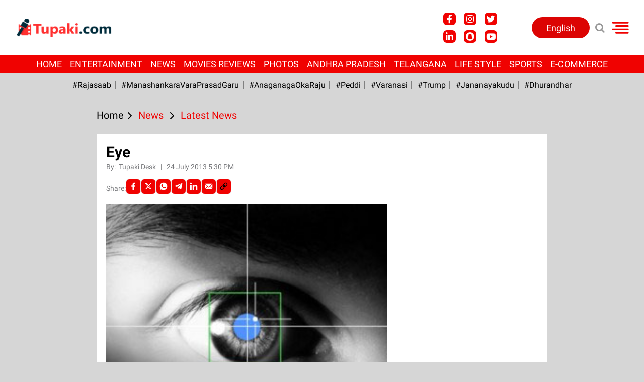

--- FILE ---
content_type: text/html; charset=utf-8
request_url: https://www.tupaki.com/politicalnews/article/eye/31594
body_size: 84399
content:
<!DOCTYPE html><html lang="te"><head><title>Eye</title><link rel="icon" href="/images/ico/favicon.ico?v=1" type="image/x-icon"><link rel="shortcut icon" href="/images/ico/favicon.ico?v=1" type="image/x-icon"><meta charset="UTF-8"><meta content="IE=Edge" http-equiv="X-UA-Compatible"><meta name="viewport" content="width=device-width, initial-scale=1.0, maximum-scale=10.0,user-scalable=yes,minimum-scale=1.0"><meta name="image" content="https://content.tupaki.com/twdata/2013/0713/news/Eye-1964.jpg"><meta name="description" content="Eye"><meta name="application-name" content="Tupaki"><meta name="keywords" content="Without money buy anything from supermarket in finland , Without money buy anything from supermarket in finland through Eye tracking system"><link rel="preload" as="script" href="/scripts/hocalwirecommlightp1.min.bee6c40a.js" crossorigin="anonymous"><link rel="preload" as="script" href="/scripts/hocalwirecommlightp2.min.e2e81d40.js" crossorigin="anonymous"><link rel="preload" as="script" href="/scripts/themetealjs.min.702fa29d.js" crossorigin="anonymous"><link rel="preload" as="style" href="/styles/themetealfile.min.8b61cce3.css" crossorigin="anonymous"><meta name="news_keywords" content="Without money buy anything from supermarket in finland , Without money buy anything from supermarket in finland through Eye tracking system"><meta http-equiv="Content-Language" content="te"><meta name="google" content="notranslate"><meta name="author" content="Tupaki Desk"><meta name="copyright" content="tupaki"><meta name="robots" content="follow, index"><meta name="robots" content="max-image-preview:large"><meta name="HandheldFriendly" content="true"><meta name="referrer" content="origin"><link rel="amphtml" href="https://www.tupaki.com/amp/politicalnews/article/eye/31594"><meta name="twitter:card" content="summary_large_image"><meta property="og:url" content="https://www.tupaki.com/politicalnews/article/eye/31594"><meta property="og:locale" content="te_IN"><meta name="twitter:url" content="https://www.tupaki.com/politicalnews/article/eye/31594"><meta name="original-source" content="https://www.tupaki.com/politicalnews/article/eye/31594"><!-- -preloadImage = preloadImage.replace(".webp",".jpg")--><link rel="preload" fetchpriority="high" as="image" href="https://content.tupaki.com/twdata/2013/0713/news/Eye-1964.jpg"><!-- -var preloadImage = meta.image--><!-- -if(meta.imageOriginalWebp){--><!--     -preloadImage = preloadImage.replace(".jpg",".webp")--><!-- -}--><!-- link(rel='preload' as='image' href="#{preloadImage}")--><!-- include dnsprefetch--><script>window.dynamicPage ="true";
window.support_article_infinite_scroll ="true";
window.similar_news_infinite_scroll ="true";
window.xhrPageLoad ="";
window.isNewsArticlePage ="true";</script><script>window.infiniteScrollUrls = [];
window.infiniteScroll=true;</script><meta property="fb:app_id" content="656805295098940"><link rel="manifest" href="/manifest.json"><meta property="og:type" content="article"><script>window.ignoreCoreScripts = "true";
window.exclude_dynamic_links_only =  "";
window.disable_unveil = "";
window.enableTransliteration = "";
window.extra_whatsapp_share_message = "";

window.auto_play_videos_in_view = "";
window.comment_post_as = "";

</script><script>window.load_theme_resource_after_pageLoad = "true"
</script><meta property="og:title" content="Eye"><meta property="og:description" content="Eye"><meta property="og:image" content="https://content.tupaki.com/twdata/2013/0713/news/Eye-1964.jpg" itemprop="image"><meta property="og:image:secure_url" content="https://content.tupaki.com/twdata/2013/0713/news/Eye-1964.jpg" itemprop="image"><meta property="twitter:title" content="Eye"><meta property="twitter:description" content="Eye"><meta property="twitter:image" content="https://content.tupaki.com/twdata/2013/0713/news/Eye-1964.jpg"><meta property="twitter:image:alt" content="Eye"><meta property="og:image:secure" itemprop="image" content="https://content.tupaki.com/twdata/2013/0713/news/Eye-1964.jpg"><meta property="article:published_time" content="2013-07-24T23:00:02+05:30"><meta property="article:modified_time" content="2013-07-24T23:00:02+05:30"><meta property="article:updated_time" content="2013-07-24T23:00:02+05:30"><meta property="article:section" content="Latest News"><meta property="article:tag" content="Finland"><meta property="article:tag" content=" Super Market"><meta property="article:tag" content=" Eye Tracking system"><meta property="og:image:width" content="1200"><meta property="og:image:height" content="630"><script>window.single_source_news_url = ""
window.popup_ad_cookie_duration = ""
window.popup_ad_display_duration = ""
window.road_blocker_ad_cookie_duration="5"
window.road_blocker_ad_display_duration="30"
window.epaperClipRatio="7"
window.scriptLoadDelay=parseInt("1000")
window.scriptLoadDelayExternalScripts=parseInt("")
window.windowLoadedDelay=parseInt("")
window.exclude_common_ga="true"
window.exclude_all_ga=""
window.payment_success_redirect_url = ""
window.refresh_pages_on_interval = {"/":"660000"};
window.refresh_pages_on_interval_using_ajax = {};

window.maxAllowCropHeightFactor = ""
window.clipLogo = ""
window.disable_hcomment_email_mandatory = ""
window.disable_hcomment_name_mandatory = ""
window.track_pageview_only_once_infinite =  ""

window.sidekick_ad_cookie_duration = ""
window.sidekick_ad_display_duration = ""
window.sidekick_ad_autostart_duration = ""
window.pushdown_ad_close_duration = ""

window.ignore_webp_supprt_check = ""
window.max_dynamic_links_count = ""

window.use_non_ajax_path_for_mixin =  ""
window.no_show_initial_popup =  ""

window.use_advance_search_as_default = ""
window.locationContentPage = ""
window.showUTMCookie = ""
window.updateXHRCanonicalToSelf = ""
window.makeDynamicXHRPageDirectUrl = ""</script><script async="" src="https://www.googletagmanager.com/gtag/js?id=G-4TW3Z4QVHF"></script><script>var cMap = {"content_url":"/politicalnews/article/eye/31594","page_type":"article","content_id":"821499","content_type":"article","create_by_author_name":"NA","create_by_author_id":"NA","title":"Eye","published_date":"2013-07-24 17:30:02","modification_date":"","word_count":"NA","error_status":"NA","author_name":"Tupaki Desk","author_id":"24124","primary_category_name":"News","primary_category_id":"10217","secondary_category_name":"Latest News","secondary_category_id":"10075"}
window.dataLayer = window.dataLayer || [];
function gtag(){dataLayer.push(arguments);}
gtag('js', new Date());
gtag('config', 'G-4TW3Z4QVHF',cMap);</script><script>window.FBCODE = "656805295098940";</script><script>window.COMSCORECODE = "39547594";</script><script>window.insetLinkInCopy = '' || true;
window.insetLinkInCopyLoggedIn = '';
</script><script>window.trackingPageType = "dynamic";</script><script>window.userDataToBePassedBack = {};</script><script>window.externalResourcesVersion = "1";
window.externalResources = "https://pagead2.googlesyndication.com/pagead/js/adsbygoogle.js,https://www.instagram.com/embed.js,https://securepubads.g.doubleclick.net/tag/js/gpt.js,https://platform.twitter.com/widgets.js,https://cdn.izooto.com/scripts/d8702c295e4a9476c3d31e1694fbb318711922f9.js";
window.externalResourcesLength = "5";</script><script>window.Constants = {"url":{"xhrLogin":"/xhr/admin/login/loginUser","xhrLoginOrRegister":"/xhr/admin/login/loginOrRegisterUser","xhrRegister":"/xhr/admin/login/registerUser","xhrVerify":"/xhr/admin/login/verifyUser","xhrVerifyEmail":"/xhr/admin/login/verifyEmail","xhrForgotPassword":"/xhr/admin/login/forgotPassword","xhrResetPassword":"/xhr/admin/login/reset-password","xhrLogout":"/xhr/admin/login/logout","xhrRegenerateEmailCode":"/xhr/admin/login/regenerateEmailCode"}};</script><script>window.enable_webp_images = "true";</script><script>window.userDeviceType = "d";</script><script>window.hasIntagram = "true"
window.hasTwitter = ""
window.isIOS = ""
window.sendNewsReadState = "true"
window.image_quality_percentage = ""
window.enable_js_image_compress = ""
window.local_date_time_format = ""
window.partnerName  = "Tupaki"
window.partnerCopyrightName  = "tupaki"
window.ignoreInitialDFPIdChange = "";
window.tooltipMobileSidePadding = "";

window.isAdFree = "0";

window.isPremiumContent = "";
window.delaySecThemeScriptsAction = "1"
window.delaySecThemeScriptsActionOthers = "1"

window.ignore_also_read_image = ""

window.ip_based_login_enabled = ""; 
window.chars_per_min_read = "1000";
window.user_review_content_id = "";
window.user_review_content_id_ugc = "";
window.custom_data_to_be_passed = "";
window.includePartyTownScript = "";
window.open_paymentgate_default_on_checkout ="";
window.adCustomContentName = "";
window.subscriptionPageUrl = "";

window.externalSubscriberLandingUrl = "?token=";
window.partner_coupon_discount_message = "";

window.autoSlideGallery = "";
window.autoSlideGalleryTimeout = "";

window.isContentPageForSubscription = "true";


window.refresh_website_in_interval_using_ajax = "/";

window.callValidateIPLoginAlways = "/";

window.ignoreAddingRandonQueryInYoutubeResize = "";

window.convertToNepaliDate = "";

window.articleViewScrollInfiniteOffset = "";</script><meta http-equiv="ScreenOrientation" content="autoRotate:disabled"><!-- -if(typeof data!="undefined" && data['extra_header_tags'] && data['extra_header_tags']['templateData'] && data['extra_header_tags']['templateData']['content']){--><!--     !{data['extra_header_tags']['templateData']['content']}--><!-- -}--><style type="text/css" class="styles">body img,iframe,video{max-width:100%}.hide-scroll{overflow:hidden}img{height:auto}.details-content-story iframe.note-video-clip{width:100%}body,html{-webkit-overflow-scrolling:touch}#content{-webkit-overflow-scrolling:touch}#content{height:100%}#main #content{display:inline}.hide{display:none!important}.soft-hide{display:none}.bg-404{background:url(/images/404.jpg);background-repeat:no-repeat;background-size:100%;background-position:center;background-blend-mode:screen;min-height:400px;text-align:center}.bg-404 .error404-content{background:#fff;padding:20px;font-size:30px;opacity:.8}a img{max-width:100%}.newsSocialIcons li a{color:#fff}.newsSocialIcons li a:hover{text-decoration:none!important}.newsSocialIcons li a i{margin-right:4px}.newsSocialIcons{width:100%;display:inline-block;text-align:right}.newsSocialIcons a{padding:5px;display:inline-block}.hocalwire-cp-authors-social,.newsSocialIcons ul{width:100%;padding-left:0}.hocalwire-cp-authors-social{text-align:left}.newsSocialIcons li{list-style:none!important;width:25px;height:25px;text-decoration:none;font-family:Oswald!important;text-transform:uppercase;background:0 0;opacity:1;line-height:30px;padding:0;margin:0 3px;position:relative}.newsSocialIcons li a{color:#fff;height:21px}.newsSocialIcons li a:hover{text-decoration:none!important}.newsSocialIcons li a i{margin-right:4px}.newsSocialIcons li.facebook,.sticky li.facebook{border:0 solid #314b83;background-color:#4769a5}.newsSocialIcons li.whatsapp,.sticky li.whatsapp{border:0 solid #65bc54;background-color:#65bc54}.newsSocialIcons li.telegram,.sticky li.telegram{border:0 solid #379be5;background-color:#379be5}.newsSocialIcons li.pintrest{border:0;background-color:#d50c22}.newsSocialIcons li.twitter,.sticky li.twitter{border:0 solid #000;background-color:#000}.newsSocialIcons li.googleplus{border:0 solid #ab2b1d;background-color:#bf3727}.newsSocialIcons li.gplus{border:0 solid #ab2b1d;background-color:#bf3727}.newsSocialIcons li.linkedin,.sticky li.linkedin{border:0 solid #278cc0;background-color:#2ba3e1}.newsSocialIcons li.tumblr{border:0 solid #2c3c4c;background-color:#34495e}.newsSocialIcons li.pinterest,.sticky li.printrest{border:0 solid #ae1319;background-color:#cd252b}.newsSocialIcons li.email{border:0 solid #4b3b3b;background-color:#4b3b3b}.newsSocialIcons li.mail,.sticky li.mail{border:0 solid #18ae91;background-color:#1abc9c}.sticky li.email,.sticky li.mail{border:0 solid #4b3b3b;background-color:#4b3b3b}.newsSocialIcons li.print{border:0 solid #000;background-color:#000}.sticky li.print{border:0 solid #000;background-color:#000}.newsSocialIcons li.youtube{border:0 solid #e62117;background-color:#e62117}.newsSocialIcons li.insta{border:0 solid #0526c5;background-color:#0526c5}.newsSocialIcons li img{vertical-align:top}.newsSocialIcons ul{border-radius:3px;padding:5px;z-index:10;float:left;clear:both}.newsSocialIcons.right-navigation ul li+li{display:none;float:left;border-radius:30px;padding-top:2px}.newsSocialIcons li{float:left;border-radius:30px}.listing-social-share .newsSocialIcons li{border-radius:30px!important}.margin-top10{margin-top:10px}.sticky-container{position:fixed;top:40%;z-index:11111111111}.sticky-container ul li p{padding:5px}.sticky li.facebook{border:0 solid #314b83;background-color:#4769a5}.sticky li.twitter{border:0 solid #000;background-color:#000}.sticky li.googleplus{border:0 solid #ab2b1d;background-color:#bf3727}.sticky li.gplus{border:0 solid #ab2b1d;background-color:#bf3727}.sticky li.linkedin{border:0 solid #278cc0;background-color:#2ba3e1}.sticky li.tumblr{border:0 solid #2c3c4c;background-color:#34495e}.sticky li.pinterest{border:0 solid #ae1319;background-color:#cd252b}.sticky li.mail{border:0 solid #18ae91;background-color:#1abc9c}.sticky li.youtube{border:0 solid #e62117;background-color:#e62117}.sticky-container .fab{background:#03a9f4;width:37px;height:37px;text-align:center;color:#fff;box-shadow:0 0 3px rgba(0,0,0,.5),3px 3px 3px rgba(0,0,0,.25);position:fixed;right:1/4 * 3 * 64px;font-size:2.6667em;display:inline-block;cursor:default;bottom:100px;right:10px;z-index:10;box-sizing:border-box;padding:0 8px}.sticky-container .fab .not-logged-in img{vertical-align:top}.sticky-container .fab .logged-in img{vertical-align:top}.sticky-container .fab.child{right:(64px - 1 / 3 * 2 * 64px)/2 + 1/4 * 3 * 64px;width:1/3 * 2 * 64px;height:1/3 * 2 * 64px;display:none;opacity:0;font-size:2em}.sticky .fab img{height:auto;width:auto}.backdrop{position:fixed;top:0;left:0;width:100%;height:100%;background:#ececec;opacity:.3;display:none}#masterfab img{margin:auto;display:block;height:auto}#masterfab{padding:10px;max-width:38px;box-sizing:border-box}.details-content-story{overflow:hidden;display:inherit}.cd-top{cursor:pointer;position:fixed;bottom:100px;left:10px;width:35px;height:35px;background-color:#434343;box-shadow:0 0 10px rgba(0,0,0,.05);overflow:hidden;text-indent:100%;white-space:nowrap;background:rgba(232,98,86,.8) url(/images/cd-top-arrow.svg) no-repeat center 50%;visibility:hidden;opacity:0;-webkit-transition:opacity .3s 0s,visibility 0s .3s;-moz-transition:opacity .3s 0s,visibility 0s .3s;transition:opacity .3s 0s,visibility 0s .3s}.cd-top.cd-fade-out,.cd-top.cd-is-visible,.no-touch .cd-top:hover{-webkit-transition:opacity .3s 0s,visibility 0s 0s;-moz-transition:opacity .3s 0s,visibility 0s 0s;transition:opacity .3s 0s,visibility 0s 0s}.cd-top.cd-is-visible{visibility:visible;opacity:1;z-index:9999}.cd-top.cd-fade-out{opacity:.5}@-webkit-keyframes placeHolderShimmer{0%{background-position:-468px 0}100%{background-position:468px 0}}@keyframes placeHolderShimmer{0%{background-position:-468px 0}100%{background-position:468px 0}}.mixin-loader-wrapper{background-color:#e9eaed;color:#141823;padding:5px;border:1px solid #ccc;margin:0 auto 1em}.mixin-loader-item{background:#fff;border:1px solid;border-color:#e5e6e9 #dfe0e4 #d0d1d5;border-radius:3px;padding:12px;margin:0 auto}.placeholder_top{background:#fff;padding:5px;display:inline-block}.mixin-placeholder-details-wrapper{z-index:99;left:30%;display:inline-block;top:50px;color:#000;background:#0f0f0f;color:#fff;padding:10px}.placeholder_top .animated-background{-webkit-animation-duration:1s;animation-duration:1s;-webkit-animation-fill-mode:forwards;animation-fill-mode:forwards;-webkit-animation-iteration-count:infinite;animation-iteration-count:infinite;-webkit-animation-name:placeHolderShimmer;animation-name:placeHolderShimmer;-webkit-animation-timing-function:linear;animation-timing-function:linear;background:#f6f7f8;background:#eee;background:-webkit-gradient(linear,left top,right top,color-stop(8%,#eee),color-stop(18%,#ddd),color-stop(33%,#eee));background:-webkit-linear-gradient(left,#eee 8%,#ddd 18%,#eee 33%);background:linear-gradient(to right,#eee 8%,#ddd 18%,#eee 33%);-webkit-background-size:800px 104px;background-size:800px 104px}.hocal_col{width:100%;padding-top:5px;padding-bottom:5px}.padding_10{padding:10%}.padding_20{padding:20%}.placeholder_top .img.small{height:60px;max-width:80px}.placeholder_top .img.medium{height:150px;max-width:250px}.placeholder_top .img.big{height:300px;max-width:500px}.placeholder_top .img.supper-big{height:450px;max-width:750px}.content{margin-bottom:10px}.placeholder_top .content.small{height:10px;padding-left:5px;padding-right:5px}.placeholder_top .content.medium{height:20px;padding-left:10px;padding-right:10px}.placeholder_top .content.large{height:30px;padding-left:15px;padding-right:15px}.hocal_col_12{width:100%}.hocal_col_9{width:75%}.hocal_col_8{width:60%}.hocal_col_6{width:50%}.hocal_col_4{width:33%}.hocal_col_3{width:25%}.hocal_row{display:block}.hocal_col{display:block;float:left;position:relative}.placeholder_top .play{display:block;width:0;height:0;border-top:$size solid transparent;border-bottom:$size solid transparent;border-left:($size*$ratio) solid $foreground;margin:($size * 2) auto $size auto;position:relative;z-index:1;transition:all $transition-time;-webkit-transition:all $transition-time;-moz-transition:all $transition-time;left:($size*.2)}.placeholder_top .play:before{content:'';position:absolute;top:-75px;left:-115px;bottom:-75px;right:-35px;border-radius:50%;z-index:2;transition:all .3s;-webkit-transition:all .3s;-moz-transition:all .3s}.placeholder_top .play:after{content:'';opacity:0;transition:opacity .6s;-webkit-transition:opacity .6s;-moz-transition:opacity .6s}.details-content-story .inside_editor_caption.float-left,.details-content-story img.float-left{padding-right:10px;padding-bottom:10px;float:left;left:0}.details-content-story .inside_editor_caption.float-right,.details-content-story img.float-right{padding-left:10px;padding-bottom:10px;float:right;right:0}.details-content-story .image_caption{background:0 0}.details-content-story div,.details-content-story p{margin-bottom:15px!important;line-height:1.4;margin:0 auto}.details-content-story div.pasted-from-word-wrapper{margin-bottom:0!important}.details-content-story div.inside_editor_caption{display:none}.details-content-story .inside_editor_caption.edited-info{display:block}.details-content-story img{max-width:100%}.details-content-story .inside_editor_caption.float-left{margin-top:10px}.details-content-story .inside_editor_caption.float-right{margin-top:10px}.details-content-story img.float-none{margin:auto;float:none}.details-content-story .inside_editor_caption{font-size:16px;padding:2px;text-align:center;bottom:-20px;width:100%}.details-content-story .image-and-caption-wrapper{position:relative;margin-bottom:20px}.image-and-caption-wrapper{max-width:100%!important}.details-content-story .image-and-caption-wrapper.float-left{float:left;padding-right:10px;padding-bottom:10px}.details-content-story .image-and-caption-wrapper.float-right{float:right;padding-left:10px;padding-bottom:10px}.details-content-story .image-and-caption-wrapper.float-none{float:none;display:block;clear:both;left:0!important;margin:0 auto}.details-content-story .image-and-caption-wrapper.float-none img{display:block}.details-content-story .hide-on-web{display:none!important}.hide-on-web{display:none!important}.details-content-story .template-wrapper{padding:2px;width:100%}.details-content-story .template-wrapper .delete-lists-wrapper button{display:none}.details-content-story .template-wrapper .action-btn-wrapper{display:none}.details-content-story .list-item-heading{font-size:18px;margin-bottom:20px}.details-content-story li.list-item{margin-bottom:20px}.details-content-story .action-btn-wrapper span{padding:5px;margin:2px;background:#ccc}.details-content-story .template-wrapper{padding:2px;width:100%}.details-content-story .template-wrapper .delete-lists-wrapper{float:right;margin-top:10px}.details-content-story .template-wrapper .delete-lists-wrapper button{padding:10px;margin-right:10px;margin-top:-5px}.details-content-story .template-wrapper li.list-item{width:100%}.details-content-story .template-wrapper .action-btn-wrapper{float:left;margin-right:20px}.details-content-story .list-items-wrapper li{border:none!important}.details-content-story .list-items-wrapper.unordered-list ul{list-style-type:square}.modal_wrapper_frame{position:fixed;width:100%;top:0;height:100%;background:rgba(0,0,0,.7);opacity:1;z-index:9999999999}.modal_wrapper_frame #modal-content{position:absolute;left:20%;top:20%;right:20%;bottom:20%;border:1px solid #ccc;background:#fff}.modal_wrapper_frame .cross-btn{right:10px;top:10px;position:absolute;font-size:20px;cursor:pointer;padding:5px;z-index:9999}.modal_wrapper_frame iframe{width:100%;height:100%}.hocal_hide_on_desktop{display:none!important}.hocal_hide_on_mobile{display:block!important}.placeholder_top{width:100%}.placeholder_top .hocal_col{padding:5px;box-sizing:border-box}.also-read-media{display:none}.also-read-media-wrap{display:none}@media screen and (max-width:767px){.bg-404 .error404-content{background:#fff;padding:10px;font-size:20px}.hocal_hide_on_mobile{display:none!important}.hocal_hide_on_desktop{display:block!important}.modal_wrapper_frame #modal-content{left:2%;top:2%;right:2%;bottom:2%}.details-content-story .image-and-caption-wrapper.float-left,.details-content-story .image-and-caption-wrapper.float-right{display:inline;max-width:100%!important;float:none!important;padding:0!important}.details-content-story .inside_editor_caption.float-right,.details-content-story img.float-right{display:inline;max-width:100%!important;float:none!important;padding:0!important}.details-content-story .inside_editor_caption.float-left,.details-content-story img.float-left{display:inline;max-width:100%!important;float:none!important;padding:0!important}}#comments iframe{width:100%!important}#bottom_snackbar{width:30%;position:fixed;z-index:1;bottom:0;z-index:999999999999999999999999999999999999999999999999999999999999999999999;left:70%;background:#333}#bottom_snackbar .close-btn{position:absolute;right:3px;top:3px;padding:1px 8px;cursor:pointer;z-index:9999999999;font-size:20px;color:#fff}#bottom_snackbar.right{left:70%}#bottom_snackbar.left{left:0}#bottom_snackbar.center{left:35%}.bottom_snackbar_content{background:#0582e2}@media screen and (max-width:767px){#bottom_snackbar{width:100%}#bottom_snackbar,#bottom_snackbar.center,#bottom_snackbar.left,#bottom_snackbar.right{left:0}}.login-btn-in-message{color:#00f;text-decoration:underline;cursor:pointer;font-size:16px}.show-pass-wrap{float:right}#news_buzz_updates .buzz-timeline-wrapper{background:#f7f8f9}.buzz-timeline-wrapper .load-more-update-wrapper{text-align:center;cursor:pointer;width:100%}.buzz-timeline-wrapper .load-more-update-wrapper a{background:red;color:#fff;padding:4px 25px;display:inline-block;margin-bottom:10px}.buzz-timeline-wrapper .timeline{position:relative;max-width:1200px;margin:0 auto}.buzz-timeline-wrapper .timeline::after{content:'';position:absolute;width:6px;background-color:#c5c5c5;top:0;bottom:0;left:10%;margin-left:-3px}.buzz-timeline-wrapper .buzz-container{padding:10px 40px;position:relative;background-color:inherit;width:90%;list-style:none;box-sizing:border-box}.buzz-timeline-wrapper .buzz-container::after{content:'';position:absolute;width:25px;height:25px;right:-17px;background-color:#fff;border:4px solid #c5c5c5;top:15px;border-radius:50%;z-index:1}.buzz-timeline-wrapper .left{left:0}.buzz-timeline-wrapper .right{left:10%;text-align:right!important;float:none!important;margin-left:0!important}.buzz-timeline-wrapper .left::before{content:" ";height:0;position:absolute;top:22px;width:0;z-index:1;right:30px;border:medium solid #fff;border-width:10px 0 10px 10px;border-color:transparent transparent transparent #fff}.buzz-timeline-wrapper .right::before{content:" ";height:0;position:absolute;top:22px;width:0;z-index:1;left:30px;border:medium solid #fff;border-width:10px 10px 10px 0;border-color:transparent #fff transparent transparent}.buzz-timeline-wrapper .right::after{left:-13px}.buzz-timeline-wrapper .buzz_date{font-size:12px;color:#666}.buzz-timeline-wrapper .content{padding:10px 15px;background-color:#fff;position:relative;border-radius:6px;text-align:left}.buzz-timeline-wrapper .list_image{width:25%}.buzz-timeline-wrapper h2{margin-bottom:0!important;font-size:16px;margin-top:0;background:#fff;font-weight:400}.buzz_story{font-size:15px}.buzz-timeline-wrapper .buzz-image{float:left;margin-right:10px;max-width:50%}.buzz-timeline-wrapper .image-and-caption-wrapper{text-align:center;position:relative;display:inline-block;float:none!important;width:100%!important}.buzz-timeline-wrapper .image-and-caption-wrapper img{max-height:400px;width:auto!important;float:none!important}.buzz-timeline-wrapper .image_caption{background:#fff!important}.buzz-parent-wrapper .news_updates_heading{text-align:center}.buzz-parent-wrapper .news_updates_heading a{border-bottom:2px solid #ccc;padding-left:10px;padding-right:10px}@media screen and (max-width:600px){.buzz-timeline-wrapper .buzz-image{float:none;margin-right:0;max-width:1000%}.buzz-timeline-wrapper .list_image{width:100%}.buzz-timeline-wrapper .timeline::after{left:31px}.buzz-timeline-wrapper .buzz-container{width:100%;padding-left:70px;padding-right:25px}.buzz-timeline-wrapper .buzz-container::before{left:60px;border:medium solid #fff;border-width:10px 10px 10px 0;border-color:transparent #fff transparent transparent}.buzz-timeline-wrapper .left::after,.buzz-timeline-wrapper .right::after{left:17px}.buzz-timeline-wrapper .right{left:0}.buzz-timeline-wrapper .timeline::after{background-color:transparent}.buzz-timeline-wrapper .buzz-container{padding-left:10px;padding-right:10px}.buzz-timeline-wrapper .buzz-container::after{background-color:transparent;border:0 solid #c5c5c5}.buzz-timeline-wrapper .content{box-shadow:0 4px 8px 0 rgba(0,0,0,.2);transition:.3s}.buzz-timeline-wrapper .right::before{display:none}#news_buzz_updates .buzz-timeline-wrapper{background:#fff}.buzz-timeline-wrapper .timeline{padding:0}}.nextpage.divider{display:none;font-size:24px;text-align:center;width:75%;margin:40px auto}.nextpage.divider span{display:table-cell;position:relative}.nextpage.divider span:first-child,.nextpage.divider span:last-child{width:50%;top:13px;-moz-background-size:100% 2px;background-size:100% 2px;background-position:0 0,0 100%;background-repeat:no-repeat}.nextpage.divider span:first-child{background-image:-webkit-gradient(linear,0 0,0 100%,from(transparent),to(#000));background-image:-webkit-linear-gradient(180deg,transparent,#000);background-image:-moz-linear-gradient(180deg,transparent,#000);background-image:-o-linear-gradient(180deg,transparent,#000);background-image:linear-gradient(90deg,transparent,#000)}.nextpage.divider span:nth-child(2){color:#000;padding:0 5px;width:auto;white-space:nowrap}.nextpage.divider span:last-child{background-image:-webkit-gradient(linear,0 0,0 100%,from(#000),to(transparent));background-image:-webkit-linear-gradient(180deg,#000,transparent);background-image:-moz-linear-gradient(180deg,#000,transparent);background-image:-o-linear-gradient(180deg,#000,transparent);background-image:linear-gradient(90deg,#000,transparent)}.next-page-loader h2{color:#000;margin:0;font:.8em verdana;margin-top:20px;text-transform:uppercase;letter-spacing:.1em}.next-page-loader span{display:inline-block;vertical-align:middle;width:.6em;height:.6em;margin:.19em;background:#222;border-radius:.6em;animation:loading 1s infinite alternate}.next-page-loader span:nth-of-type(2){background:#222;animation-delay:.2s}.next-page-loader span:nth-of-type(3){background:#222;animation-delay:.4s}.next-page-loader span:nth-of-type(4){background:#222;animation-delay:.6s}.next-page-loader span:nth-of-type(5){background:#222;animation-delay:.8s}.next-page-loader span:nth-of-type(6){background:#222;animation-delay:1s}.next-page-loader span:nth-of-type(7){background:#222;animation-delay:1.2s}.pagi_wrap{width:100%;position:relative;position:relative}.pagi_wrap ul{margin:auto;display:block;text-align:center;width:100%;position:relative}.pagi_wrap ul li{display:inline-block;margin:0 15px;text-align:center;position:relative}.pagi_wrap ul li.active a{cursor:default}.pagi_wrap ul li span{color:#333;vertical-align:middle;display:inline-block;font-size:20px;line-height:45px;width:45px;height:45px;background:#dfebf9;text-align:center;border-radius:50%}.pagi_wrap ul li.active span{background:#ccc}.hocalwire-cp-authors-social,.newsSocialIcons ul{width:100%;padding-left:0}.hocalwire-cp-authors-social{text-align:center}.hocalwire-cp-authors-social li{width:20px;height:20px;padding:4px;margin:5px;display:inline-block}.hocalwire-cp-authors-social li:first-child{margin-left:0}.hocalwire-cp-authors-social li a{height:20px;position:relative;display:block}.hocalwire-cp-authors-social li.facebook,.hocalwire-cp-authors-social1 li.facebook{border:0 solid #314b83;background-color:#4769a5}.hocalwire-cp-authors-social li.twitter,.hocalwire-cp-authors-social1 li.twitter{border:0 solid #000;background-color:#000}.hocalwire-cp-authors-social li.googleplus,.hocalwire-cp-authors-social1 li.googleplus{border:0 solid #ab2b1d;background-color:#bf3727}.hocalwire-cp-authors-social li.gplus,.hocalwire-cp-authors-social1 li.gplus{border:0 solid #ab2b1d;background-color:#bf3727}.hocalwire-cp-authors-social li.linkedin,.hocalwire-cp-authors-social1 li.linkedin{border:0 solid #278cc0;background-color:#2ba3e1}.hocalwire-cp-authors-social li.dark{background-color:#ccc!important}.insert-more-buzz-here{display:inline-block;position:relative;width:100%}@keyframes loading{0%{opacity:0}100%{opacity:1}}#details-bottom-element-for-infinite-scroll{text-align:center}#state-selection{display:none}.details-content-story blockquote{width:100%;text-align:center}.details-content-story iframe{display:block;margin:0 auto;max-width:100%}.details-content-story video{width:100%;max-height:450px}.details-content-story video.hocal-uploaded-video.audio-file{max-height:70px}twitter-widget{margin:0 auto}.epaper-datepicker-img{display:inline-block;max-width:20px;position:absolute;top:10px;left:10px}.inline-block{position:relative}#epaper-datepicker{padding-left:30px}.track-on-infinite-scroll-view{min-height:1px}.cd-top{right:10px;left:auto}.buzz-timeline-wrapper .load-more-update-wrapper a.next-page-live-update,.buzz-timeline-wrapper .load-more-update-wrapper a.prev-page-live-update,.next-page-live-update,.prev-page-live-update{float:right;margin-left:10px;margin-right:10px;margin-top:20px;background:0 0;color:#000}.view-all-updates-xhr-wrap{display:block;width:100%;margin-top:20px;margin-bottom:20px;text-align:center}.view-all-updates-xhr-wrap a{background:#000!important;color:#fff!important;padding:10px 20px}.blog-share-socials-light{text-align:right}.blog-share-socials-light li{display:inline-block;position:relative;max-width:25px;margin:0 6px;border-radius:10px;text-align:right;padding:5px;box-sizing:border-box}.no-more-updates{text-align:center;color:#000;background:#cfcfcf;font-size:23px;padding:40px;margin-bottom:20px}.news-updates-pagination{width:100%;text-align:center;margin-top:20px;margin-bottom:20px;display:inline-block}.news-updates-pagination a{padding:10px;background:#000;margin:5px;color:#fff}.buzz-list-wrapper h2{padding-left:0;clear:none}.buzz-list-wrapper .latest_item h2 a{color:#000;font-size:18px;font-weight:700}.buzz-list-wrapper p{line-height:1.5}.hocalwire-editor-list li p{display:inline}.buzz-list-wrapper ul.hocalwire-editor-list li,.details-content-story ul li,.details-content-story ul.hocalwire-editor-list li{display:block!important;margin-bottom:15px}.buzz-list-wrapper ul.hocalwire-editor-list li:before,.details-content-story ul li::before,.details-content-story ul.hocalwire-editor-list li::before,.hocal_short_desc li::before{content:"\2022";color:#000;font-weight:700;display:inline-block;width:25px;margin-left:0;font-size:30px;vertical-align:sub}.details-content-story table{width:100%;margin-bottom:10px;margin-top:10px;display:block;overflow-x:scroll;border-spacing:0;border-collapse:collapse}.details-content-story table td,.details-content-story table th,.details-content-story table tr{border:1px solid #000;padding:5px;text-align:left;font-size:14px}.details-content-story table thead{background:#eaeaea}.details-content-story .h-embed-wrapper .twitter-tweet,.details-content-story .h-embed-wrapper>div{margin-left:auto;margin-right:auto}.fluid-width-video-wrapper{padding-top:0!important;display:inline-block;height:500px}.fluid-width-video-wrapper embed,.fluid-width-video-wrapper object{max-height:500px}.single-post-title{text-transform:inherit}.subscription-btn-on-login{display:none}#left-ad-full-screen{position:fixed;height:80%;top:20%;width:140px;left:10px}#right-ad-full-screen{position:fixed;height:80%;top:20%;width:140px;right:10px}.pasted-from-word-wrapper>div{margin-bottom:15px}iframe.instagram-media{margin:0 auto!important;width:100%!important;position:relative!important}.scroll div{display:inline-block}.loop-nav.pag-nav{background:#fff}.pag-nav{font-size:12px;line-height:20px;font-weight:700;text-align:center}.loop-nav{border-top:0 solid #ddd}.loop-nav-inner{border-top:1px solid #fff;padding:20px 0}.wp-pagenavi{clear:both}.pagenavi span{text-decoration:none;border:1px solid #bfbfbf;padding:3px 5px;margin:2px}.pag-nav a,.pag-nav span{color:#555;margin:0 4px 4px;border:1px solid #ccc;-webkit-border-radius:3px;border-radius:3px;display:inline-block;padding:4px 8px;background-color:#e7e7e7;background-image:-ms-linear-gradient(top,#eee,#e7e7e7);background-image:-moz-linear-gradient(top,#eee,#e7e7e7);background-image:-o-linear-gradient(top,#eee,#e7e7e7);background-image:-webkit-gradient(linear,left top,left bottom,from(#eee),to(#e7e7e7));background-image:-webkit-linear-gradient(top,#eee,#e7e7e7);background-image:linear-gradient(top,#eee,#e7e7e7);-webkit-box-shadow:inset 0 1px 0 #fff,0 1px 1px rgba(0,0,0,.1);box-shadow:inset 0 1px 0 #fff,0 1px 1px rgba(0,0,0,.1)}.pag-nav span{color:#999}.pag-nav .current{background:#f7f7f7;border:1px solid #bbb;-webkit-box-shadow:inset 0 1px 5px rgba(0,0,0,.25),0 1px 0 #fff;box-shadow:inset 0 1px 5px rgba(0,0,0,.25),0 1px 0 #fff}.pag-nav span{color:#999}.wp-pagenavi a:hover,.wp-pagenavi span.current{border-color:#000}.wp-pagenavi span.current{font-weight:700}.hocal-draggable iframe.note-video-clip{width:100%}.hocal-draggable iframe,.hocal-draggable video{text-align:center}.details-content-story ol,ol.hocalwire-editor-list{counter-reset:num_cntr;padding-left:35px}.details-content-story ol li,ol.hocalwire-editor-list li{counter-increment:num_cntr;position:relative;margin-bottom:10px}.blog-share-socials-light li,.buzz-list-wrapper .listing-items li,.sticky-container ul{list-style:none!important}.blog-share-socials-light li::before,.buzz-list-wrapper .listing-items li::before,.sticky-container ul{content:''}.sticky-container .fab img{padding:2px;margin-top:-10px}.native-fb-wrap.facebook{display:inline-block;float:left;margin-top:8px;margin-right:10px}.amp-flying-carpet-wrapper{overflow:hidden}.amp-flying-carpet-text-border{background:#000;color:#fff;padding:.25em}.amp-fx-flying-carpet{height:300px;overflow:hidden;position:relative}.amp-fx-flying-carpet-clip{position:absolute;top:0;left:0;width:100%;height:100%;border:0;margin:0;padding:0;clip:rect(0,auto,auto,0);-webkit-clip-path:polygon(0 0,100% 0,100% 100%,0 100%);clip-path:polygon(0 0,100% 0,100% 100%,0 100%)}.amp-fx-flying-carpet-container{position:fixed;top:0;width:100%;height:100%;-webkit-transform:translateZ(0);display:-webkit-box;display:-ms-flexbox;display:flex;-webkit-box-orient:vertical;-webkit-box-direction:normal;-ms-flex-direction:column;flex-direction:column;-webkit-box-align:center;-ms-flex-align:center;align-items:center;-webkit-box-pack:center;-ms-flex-pack:center;justify-content:center;max-width:320px;margin-top:120px}.dfp-ad{height:600px;width:300px;background:0 0;text-align:center;vertical-align:middle;display:table-cell;position:relative}.dfp-ad-container{position:absolute}.in-image-ad-wrap{position:absolute;bottom:0;width:100%;overflow:hidden;background:rgba(255,255,255,.5)}.in-image-ad-wrap .close-btn-in-img{display:inline-block;position:absolute;right:0;top:0;cursor:pointer}.in-image-ad-wrap .ad-content{width:100%;overflow-x:scroll}.in-image-ad-wrap .ad-content>div{margin:0 auto}.common-ad-block{margin:10px}.common-ad-block-pd{padding:10px}.popup-ad-content-wrap,.roadblocker-content-wrap{position:fixed;top:0;left:0;height:100%;width:100%;z-index:9999999}.popup-ad-content-wrap .popup-overlay-bg,.roadblocker-content-wrap .popup-overlay-bg{background:rgba(0,0,0,.5);width:100%;position:fixed;top:0;left:0;z-index:1;height:100%}.roadblocker-content-wrap .popup-overlay-bg{background:#fff}.popup-ad-content-wrap .popup-content-container,.roadblocker-content-wrap .popup-content-container{display:inline-block;width:100%;margin:0 auto;text-align:center;height:100%;position:absolute;z-index:99}.popup-ad-content-wrap .popup-content-container .center-content,.roadblocker-content-wrap .popup-content-container .center-content{position:relative;margin-top:120px}.popup-ad-content-wrap .popup-content-container .center-content .content-box,.roadblocker-content-wrap .popup-content-container .center-content .content-box{display:inline-block}.popup-ad-content-wrap .popup-content-container .center-content .content-box{max-height:550px;overflow:auto;max-width:80%}.popup-ad-content-wrap .popup-content-container .center-content .close-btn-popup,.roadblocker-content-wrap .popup-content-container .center-content .close-btn-popup{display:inline-block;position:absolute;top:0;background:#fff;color:#000!important;padding:5px 10px;cursor:pointer}.roadblocker-content-wrap .popup-content-container .close-btn-popup{position:absolute;top:10px;right:10px;background:rgba(0,0,0,.5)!important;padding:10px;color:#fff!important;cursor:pointer;z-index:999}.roadblocker-content-wrap .popup-content-container .road-blocker-timer{position:absolute;top:10px;right:48px;padding:10px;color:#000;font-size:1.3rem;cursor:pointer;z-index:999}.inline-heading-ad{display:inline-block;margin-left:10px}pre{max-width:100%;display:inline-block;position:relative;width:100%;white-space:pre-wrap;white-space:-moz-pre-wrap;white-space:-pre-wrap;white-space:-o-pre-wrap;word-wrap:break-word}.from-paytm-app .hide-for-paytm{display:none}.from-paytm-app .at-share-dock{display:none!important}@media all and (max-width:800px){.amp-fx-flying-carpet-container{margin-top:55px}.popup-ad-content-wrap .popup-content-container .center-content{margin-top:60px}.epaper_listing .hocalwire-col-md-3{width:100%!important;float:none!important}.epaper_listing{display:inline}.pagi_wrap ul li{margin:0 5px}.pagi_wrap ul li span{line-height:35px;width:35px;height:35px}#left-ad-full-screen{display:none}#right-ad-full-screen{display:none}.fluid-width-video-wrapper{height:300px}.fluid-width-video-wrapper embed,.fluid-width-video-wrapper object{max-height:300px}.epaper-filter-item .selectpicker{width:120px;font-size:12px}.epaper-filter-item #epaper-datepicker{width:125px;margin-left:-22px;padding-left:20px}.epaper-datepicker-img{display:inline-block;max-width:16px;position:absolute;top:7px;left:-14px}}@media all and (max-width:500px){.hocal_col_4{width:100%}.hocal_col_3{width:100%}.placeholder_top .img.medium{max-width:100%}}.common-user-pages .page_heading{text-align:center;font-size:25px;padding:5px 30px}.common-user-pages .form-links{min-height:20px}.ad_unit_wrapper_main{background:#f1f1f1;padding:0 5px 5px 5px;border:1px solid #ccc;margin:10px 0}.ad_unit_wrapper_main .ad_unit_label{text-align:center;font-size:12px}.read-this-also-wrap{padding:5px 0;margin:5px 0}.read-this-also-wrap .read-this-also{font-weight:700;color:#222}.dark .read-this-also-wrap .read-this-also{color:#908b8b}.read-this-also-wrap a{color:red}.read-this-also-wrap a:hover{color:#222}.desktop-only-embed,.mobile-only-embed,.tab-only-embed{display:none}.facebook-responsive iframe{width:auto}@media screen and (min-width:1025px){.desktop-only-embed{display:block}.facebook-responsive{overflow:hidden;padding-bottom:56.25%;position:relative;height:0}.facebook-responsive iframe{left:0;top:0;right:0;height:100%;width:100%;position:absolute;width:auto}}@media screen and (min-width:768px) and (max-width:1024px){.tab-only-embed{display:block}.facebook-responsive{overflow:hidden;padding-bottom:56.25%;position:relative;height:0}.facebook-responsive iframe{left:0;top:0;right:0;height:100%;width:100%;position:absolute;width:auto}}@media screen and (max-width:767px){.mobile-only-embed{display:block}}@media print{.ind-social-wrapper{display:none}}.buzz-timeline-wrapper .load-more-update-wrapper a.next-page-live-update,.buzz-timeline-wrapper .load-more-update-wrapper a.prev-page-live-update,.load-more-update-wrapper .next-page-live-update,.load-more-update-wrapper .prev-page-live-update{padding:0 7px;background:red;color:#fff;width:25px}.annotation-tooltip-parent sup{color:red;display:inline-block}.tooltip-wall{position:fixed;width:300px;z-index:9999;height:100%;background:#000;color:#fff;display:none;top:20%;right:0;background:0 0}.tooltip-wall .tooltip-popup-title{font-size:1.5rem;font-weight:700}.tooltip-wall .tooltip-wall-wrap{margin:10px;display:inline-block;position:fixed;height:auto;background-color:#f4f4f4;color:#000;padding:20px;border-radius:5px;box-shadow:1px 3px 4px 1px #c4c4c4}.tooltip-wall .tooltip-wall-wrap:after{content:' ';position:absolute;width:0;height:0;left:-27px;right:auto;top:20px;bottom:auto;border:12px solid;border-color:#f4f4f4 #f4f4f4 transparent transparent;width:0;height:0;border-top:20px solid transparent;border-bottom:20px solid transparent;border-right:20px solid #f4f4f4}.tooltip-popup-wrap{font-size:14px;line-height:20px;color:#333;padding:1px;background-color:#fff;border:1px solid #ccc;border:1px solid rgba(0,0,0,.2);-webkit-border-radius:6px;-moz-border-radius:6px;border-radius:6px;-webkit-box-shadow:0 5px 10px rgba(0,0,0,.2);-moz-box-shadow:0 5px 10px rgba(0,0,0,.2);box-shadow:0 5px 10px rgba(0,0,0,.2);-webkit-background-clip:padding-box;-moz-background-clip:padding;background-clip:padding-box;max-width:480px;width:90%;position:absolute;z-index:9}.tooltip-popup-wrap .tooltip-popup-header{padding:2px 14px;margin:0;min-height:30px;font-size:14px;font-weight:400;line-height:18px;background-color:#f7f7f7;border-bottom:1px solid #ebebeb;-webkit-border-radius:5px 5px 0 0;-moz-border-radius:5px 5px 0 0;border-radius:5px 5px 0 0;position:relative}.tooltip-popup-wrap .tooltip-popup-header .tooltip-popup-title,.tooltip-wall-wrap .tooltip-popup-header .tooltip-popup-title{margin-right:20px;max-width:100%;box-sizing:border-box;position:relative;display:block;font-size:16px}.tooltip-popup-wrap .tooltip-popup-header .tooltip-popup-close,.tooltip-wall-wrap .tooltip-popup-header .tooltip-popup-close{position:absolute;right:10px;top:3px}.tooltip-popup-wrap .tooltip-popup-header .tooltip-popup-close label{font-size:18px}.tooltip-popup-wrap .tooltip-popup-content{position:relative;padding:10px 10px;overflow:hidden;text-align:left;word-wrap:break-word;font-size:14px;display:block}.tooltip-inputbtn{display:none}.tooltip-inputbtn+label>.tooltip-popup-wrap{display:none;min-width:300px}.tooltip-inputbtn+label{display:inline;position:relative;padding:2px 4px;cursor:pointer}.tooltip-inputbtn:checked+label>.tooltip-popup-wrap{position:absolute;top:24px;left:0;z-index:100}.tooltip-popup-header{display:block}.tooltip-inputbtn+label>.tooltip-popup-wrap span{color:#000!important}.mixin-debug-mode-wrap{position:relative;width:100%;height:100%}.mixin-debug-mode-wrap .mixin-debug-mode-element{position:absolute;top:0;right:0;width:100%;height:100%;background:rgba(0,0,0,.8);z-index:999999999999999999}.mixin-debug-mode-wrap .mixin-debug-mode-element .text{color:#fff;font-size:20px;position:absolute;top:50%;left:50%;transform:translate(-50%,-50%);word-break:break-all;line-height:1.1}.story-highlight-block{border:1px solid #ccc;border-radius:5px}.story-highlight-block .story-highlight-block-heading{padding:1px 15px;background:#efefef;padding-bottom:1px}.story-highlight-block .story-highlight-block-heading a,.story-highlight-block .story-highlight-block-heading div,.story-highlight-block .story-highlight-block-heading p{color:#000;font-weight:700;padding-top:5px}.story-highlight-block-content{padding:0 10px}.adsbygoogle{overflow:hidden}.newsSocialIcons li.koo,.sticky li.koo{border:0 solid #fbd051;background-color:#fbd051}.h-resize-menu-container:not(.jsfield){overflow-x:inherit;-webkit-overflow-scrolling:inherit}.h-resize-menu-container.jsfield .h-resize-menu-primary{overflow:hidden;white-space:nowrap}.h-resize-menu-container .h-resize-menu-primary{overflow:scroll;white-space:nowrap;display:block}.h-resize-menu-container.jsfield.show-submenu .h-resize-menu-primary{overflow:inherit}.h-resize-menu-container .h-resize-menu-primary .h-resize-submenu{display:none;border-radius:0 0 10px 10px;position:absolute;right:0;z-index:111;background:#000;width:210px;padding:10px;line-height:30px;text-align:left;-webkit-animation:nav-secondary .2s;animation:nav-secondary .2s}.h-resize-menu-container.show-submenu .h-resize-submenu{display:block}.no-data-found{text-align:center;padding:20px;background:#eee;margin:10px}.sidekick{position:relative}.sidekick .sidebar-wrapper{position:fixed;top:0;left:0;height:100%;width:19rem;margin-left:-18rem;color:#fff;z-index:99999;padding:5px;background:#fff}.sidekick .sidebar-wrapper.right-side{right:0;left:auto;margin-right:-18rem}.sidekick .sidebar-wrapper .sidekick-nav-btn{font-size:1.2rem;position:absolute;top:48%;right:-1rem;border-radius:50%;width:30px;height:30px;background:#000;display:flex;align-items:center;vertical-align:middle;text-align:center;justify-content:center}.sidekick .sidebar-wrapper.right-side .sidekick-nav-btn{top:50%;left:-1rem}.sidekick-nav-btn img{width:24px;height:24px;border-radius:50%;position:absolute}.sidekick .sidebar-wrapper.show-sidebar{margin-left:0}.sidekick .sidebar-wrapper.show-sidebar.right-side{margin-right:0}.push-body{margin-left:18rem}.push-body.right-side{margin-right:18rem;margin-left:inherit}.sidekick-slide-over.push-body{margin-left:0;margin-right:0}.sidekick.closed-by-user.hide-on-close{display:none}.buzz_article_date_wrapper{display:none}.live-icon{display:none}.details-content-story{word-break:break-word}.gallery-slider-wrapper .rslides li{list-style:none!important}.referral-code-block{display:none}.referral-code-block.show{display:block}.mixin-debug-mode-element-refresh{background:#fff;border:2px solid #ccc;padding:10px;margin-bottom:20px;text-align:center}.mixin-debug-mode-element-refresh .refresh-mixin-btn{background:#000;margin:5px;padding:10px;color:#fff!important;position:relative;display:inline-block;cursor:pointer}.center-loading-msg{display:flex;align-items:center;vertical-align:middle;text-align:center;justify-content:center}.common-sign-in-with-wrapper{text-align:center;margin-bottom:20px}.common-sign-in-with-wrapper .sing-in-with-label{text-align:center;font-size:1.2rem;padding-top:10px;border-top:1px solid #ccc}.common-sign-in-with-wrapper .social-login img{max-height:24px;margin-right:10px}.common-sign-in-with-wrapper .social-login{padding:10px;border:1px solid #ccc}.common-sign-in-with-wrapper .social-login.facebook{background:#3b5998;margin-bottom:10px}.common-sign-in-with-wrapper .social-login.google{background:#de5246;margin-bottom:10px}.common-sign-in-with-wrapper .social-login a{color:#fff}.js-logout-button{cursor:pointer}.load-more-update-wrapper .next-page-live-update,.load-more-update-wrapper .prev-page-live-update{display:none!important}.roadblocker-content-wrap{overflow-y:auto}.road-blocker-parent-wraper{background:#f0f2f5;position:absolute;width:100%;height:100%}.timer-wraper-parent{display:flex;align-items:center;justify-content:space-between;position:fixed;left:0;right:0;top:0;z-index:99999;background:#fff}.roadblocker-content-wrap .popup-content-container .road-blocker-timer{color:#000;position:unset;padding:unset;flex-basis:10%}.road-blocker-title-wrap{display:flex;align-items:center;justify-content:space-between;flex-basis:80%}.road-blocker-title-wrap .title{flex-basis:70%;font-size:1.3rem;color:#000}.roadblocker-content-wrap .popup-content-container .close-btn-popup{position:unset!important;background:#d4eaed!important}.roadblocker-content-wrap .popup-content-container .center-content{padding-top:40px!important;margin-top:0!important}.road-blocker-skip{font-size:1.1rem;color:#337ab7}.road-blocker-logo-image img{max-width:120px;max-height:60px;width:100%;height:100%;object-fit:cover;margin-left:10px}.newsSocialIcons li.email img{padding:5px}.big-login-box{display:flex;justify-content:center;align-items:center;text-align:center;min-height:100vh}@media only screen and (max-width:1024px){.road-blocker-title-wrap{flex-basis:70%}.road-blocker-title-wrap .title{flex-basis:60%;font-size:1rem}}@media only screen and (max-width:450px){.roadblocker-content-wrap .popup-content-container .road-blocker-timer{flex-basis:25%;font-size:1rem}.road-blocker-skip{font-size:1rem}}@media only screen and (min-width:451px) and (max-width:1024){.roadblocker-content-wrap .popup-content-container .road-blocker-timer{flex-basis:11%}}.sticky-container .fab svg{padding:2px;margin-top:-10px}.app-lite-body-page-wrapper #iz-news-hub-main-container,.app-lite-body-page-wrapper #iz-newshub-container{display:none!important}.shake-tilt-slow{animation:tilt-shaking-slow .25s linear infinite}.shake-tilt-jerk{animation:tilt-shaking 1s linear infinite}@keyframes tilt-shaking-jerk{0%{transform:rotate(0)}40%{transform:rotate(0)}45%{transform:rotate(2deg)}50%{transform:rotate(0eg)}55%{transform:rotate(-2deg)}60%{transform:rotate(0)}100%{transform:rotate(0)}}.shake-tilt{animation:tilt-shaking .25s linear infinite}@keyframes tilt-shaking{0%{transform:rotate(0)}25%{transform:rotate(5deg)}50%{transform:rotate(0eg)}75%{transform:rotate(-5deg)}100%{transform:rotate(0)}}.shake-tilt-move-slow{animation:tilt-n-move-shaking-slow .25s linear infinite}@keyframes tilt-shaking-slow{0%{transform:rotate(0)}25%{transform:rotate(2deg)}50%{transform:rotate(0eg)}75%{transform:rotate(-2deg)}100%{transform:rotate(0)}}@keyframes tilt-n-move-shaking-slow{0%{transform:translate(0,0) rotate(0)}25%{transform:translate(5px,5px) rotate(2deg)}50%{transform:translate(0,0) rotate(0eg)}75%{transform:translate(-5px,5px) rotate(-2deg)}100%{transform:translate(0,0) rotate(0)}}.shake-tilt-move{animation:tilt-n-move-shaking .25s linear infinite}@keyframes tilt-n-move-shaking{0%{transform:translate(0,0) rotate(0)}25%{transform:translate(5px,5px) rotate(5deg)}50%{transform:translate(0,0) rotate(0eg)}75%{transform:translate(-5px,5px) rotate(-5deg)}100%{transform:translate(0,0) rotate(0)}}span.institute-name{font-weight:700}.institute-ip-message{overflow:auto;padding:20px;font-size:2rem;text-align:left;margin:0 auto}.insti-popup .close-btn-popup{right:5px}.ip-insti-frame-wrapper #modal-content{max-height:400px}@media screen and (min-width:1024px){.ip-insti-frame-wrapper #modal-content{max-height:200px}}.newSocialicon-svg li{display:flex;align-items:center;justify-content:center}.newSocialicon-svg li svg{position:relative;bottom:5px}.newSocialicon-svg li.whatsapp .whatsapp-img svg{position:relative;top:1px;left:.4px}.newSocialicon-svg li.telegram .telegram-img svg{position:relative;top:1px;right:1px}.newSocialicon-svg li svg{fill:#fff}.newSocialicon-svg li.email svg#Email{width:15px;height:15px;position:relative;top:2px}.newsSocialIcons.newSocialicon-svg.clearfix.large ul.blog-share-socials{margin-bottom:0;margin-top:20px}</style><script async src="https://pagead2.googlesyndication.com/pagead/js/adsbygoogle.js?client=ca-pub-0774662294273412"       crossorigin="anonymous"></script>  <!-- Begin comScore Tag -->  <script>    var _comscore = _comscore || [];    _comscore.push({      c1: "2",      c2: "39547594",      options: {        enableFirstPartyCookie: "true"      }    });    (function() {      var s = document.createElement("script"),        el = document.getElementsByTagName("script")[0];      s.async = true;      s.src = (document.location.protocol == "https:" ? "https://sb" : "http://b") + ".scorecardresearch.com/beacon.js";      el.parentNode.insertBefore(s, el);    })();  </script>  <noscript>    <img src="https://sb.scorecardresearch.com/p?c1=2&c2=39547594&cv=3.9.1&cj=1">  </noscript>  <!-- End comScore Tag -->      <meta name="theme-color" content="#ed3833"/>        </script>    <meta name="google-site-verification" content="aiMOL2cKemm9gUYnVGvirRfH7Oj1ulo3o52aMhYjPj8">  <meta name="google-site-verification" content="bWGRYHejTvlzr3PDKrxQ0FEb4Pel-CJRrwFy0eP-IiM" />    <style>      div#ad_after_header {      display: block !important;  }  .politics-business .content-flex .politics-flex {      max-width: 290px;  }    @media only screen and (max-width: 768px){      div#tabs-headlines3 .entertainment-content p {      font-size: 19px;  }  }     .tab-content-flex .politics-business.top-news.topnews-left {      margin-top: 59px;  }    .reelss .loco_cat.loco_section .swiper-slide h4{  font-weight: 400 !important;  }      .level_5_ad_before{      display:none;        }  #top_buttons .nav-tabs li{  	width: 240px !important;  					}  @media screen and (max-width: 1500px) and (min-width: 1366px){  .entertainment-telugu .entertainment-flex {      height: 870px !important;  }  }      #level_14 .title .story-heading a{      font-weight: bold;	  }  #level_11 .s-amp-block-heading a{  	font-weight: bold;  }  .single-gallery-click-zoom img{width:100%;}  .accordion__item .accordion__item:first-child {      padding-top: 12px;  }  .accordion__item .accordion__item span{        font-size:14px !important;  }  .accordion__item .accordion__item a {      font-family: 'Roboto', sans-serif;      font-style: normal;      font-weight: 700;      font-size: 14px !important;      padding: 0px 12px 0px 14px !important;      line-height: 261.68%;      color: #FFFFFF;  }  div#mySidenav{      height: -webkit-fill-available !important;  }  .accordion__item .accordion__item:not(:last-child) {      border-bottom: 0;  }  .accordion__item button.accordion__btn.has-sub-menu a {      color: white !important;  padding-left:12px !important;  }  .accordion__item a.accordion__btn {      display: flex;      justify-content: space-between;      width: 100%;      padding: 1.2rem 1.4rem;      background: #262626;      border: none;      outline: 0;      color: #fff !important;      font-size: 1.2rem;      text-align: left;      cursor: pointer;      transition: .1s;  }  @media screen  and (min-width:318px) and (max-width: 320px){    .ind-social-wrapper .ind-social-cover ul.ind-social-ul.color-mode li.ind-social-li.link {     display:none !important;    }     }    #follow_block .follow {      height: auto !important;       text-align: center;  }  .details-page-wrapper .content-flex p {  min-height:auto !important;  }    .overlay-rotate-device{    display: none;    position: fixed;    z-index: 9999999;    background: rgba(0,0,0,0.9);    top:48%;    text-align: center;  width:100%;    }  .overlay-rotate-device .rotate-message{    color:#fff;    font-size: 30px;    padding: 10px;  }    @media screen and (min-width: 320px) and (max-width: 1024px) and (orientation: landscape) {    .overlay-rotate-device {      display:block;    }  }  </style>      <style>  #ad_after_header{  text-align: center !important;  }  #ad_after_header2{  display:none ;  text-align: center !important;  }  #level_2_ad_before{  display:none !important;  text-align: center !important;  }  #level_3_ad_before{  display:none !important;  text-align: center !important;  }  #level_3_3_ad{  display:none !important;  text-align: center !important;  }    #level_1_ad_1{  display : none !important;  }  #detail_wrap_ad_1{  display : none !important;  }  #left_level_1,#inside_post_content_ad_2,#inside_post_content_ad_3{  !important;  text-align: center !important;  }    @media only screen and (max-width: 768px) {  #ad_after_header2{  display:block !important;  text-align: center !important;  }  .level_5_ad_before{    display:block !important;  text-align: center !important;        }  #left_level_1,#inside_post_content_ad_1,#inside_post_content_ad_2,#inside_post_content_ad_3{  display:block !important;  text-align: center !important;  }  .image_wrapper.cutom-gallery.clearfix2 .slides-num {      display: none !important;  }  .image_wrapper.cutom-gallery.clearfix2{     margin-top:1rem;  }  #left_level_1{  display:block !important;  text-align: center !important;  }  .political-news .details-page h2{  font-size: 23px!important;  }  #detail_wrap_ad_1{  display : block !important;  }  #level_1_ad_1{  display : block !important;  }  #header_ad_1{  min-height:51px !important;  display:block !important;  text-align: center !important;  }  #list_ad_1{  min-height:292px !important ;  text-align: center !important;  }  #right_level_1{  min-height:292px !important ;  display:block !important;  text-align: center !important;  }  #level_3_3_ad{  min-height:292px !important ;  display:block !important;  text-align: center !important;  }  #level_3_ad_before{  min-height:292px !important ;  display:block !important;  text-align: center !important;  }  #level_2_ad_before{  min-height:292px !important ;  display:block !important;  text-align: center !important;  }  #ad_after_header{    display:block !important;  text-align: center !important;  }  #level_2_ad_before{  min-height:292px !important ;  display: block  !important;  text-align: center !important;  }  #level_3_ad_before{  min-height:292px !important;  display:block !important ;  text-align: center !important;  }  #level_3_3_ad{  min-height:292px !important;  display:block !important;  text-align: center !important;  }  }  </style>    <style>    #level_1 .img-wrapper img{      aspect-ratio: 3/5 !important;  }  .news-link.tab-block-img{  	max-width: 165px;  display:block;  }  #tabs-home3.politics-business .content-flex .politics img{  	max-width: 150px;  display:block;  }  #tabs-profile3.politics-business.content-flex .politics img{  	   max-width: 100px;  display:block;  }  #level_3_3 .entertainment-scroll.grid-block-for-images{      margin-top: 10px;  }  #level_3_1 .entertainment-scroll.grid-block-for-images{      margin-top: 10px;  }    .photo-gallery-details-page .right_level_1{   min-height: 300px !important;      display: block !important;  }      #level_3_2_ad{  min-height:292px !important;  display:block !important ;  text-align:center;  }  }    #gallery_right_level_1{  min-height: 300px !important;      display: block !important;  }    #left-ad-full-screen,#right-ad-full-screen{  margin-top:20px !important;  }    nav.navbar.navbar-default.navbar-fixed-top .topbar-logo .navbar-row .navbar-right:nth-child(3) {      margin: 0;  }      div#header_social_icons ul.list-inline {      max-width: calc(100% - 85px) !important;  }      nav.navbar.navbar-default.navbar-fixed-top .topbar-logo .navbar-row .navbar-right:nth-child(4) {      margin: 0;  }      div#header_social_icons ul.list-inline {      max-width: calc(100% - 85px) !important;  }    div#level_2_ad_before, #level_3_ad_before {      display: none ! IMPORTANT;  }    </style>    <script async custom-element="amp-ad" src="https://cdn.ampproject.org/v0/amp-ad-0.1.js"></script><meta name="theme-color" content="#ed3833"/>  <script async custom-element="amp-iframe" src="https://cdn.ampproject.org/v0/amp-iframe-0.1.js"></script>          <meta name="google-site-verification" content="aiMOL2cKemm9gUYnVGvirRfH7Oj1ulo3o52aMhYjPj8">  <link rel="preconnect" href="https://fonts.googleapis.com">  <link rel="preconnect" href="https://fonts.gstatic.com" crossorigin>  <link href="https://fonts.googleapis.com/css2?family=Mallanna&display=swap" rel="stylesheet">  <style>    .ind-social-cover .ind-social-ul .ind-social-li {      margin-bottom: 0px !important;  }    #level_14  .card-text-content h3{  font-family: 'Ramabhadra' !important;  }  #photo_stories .reels-heading a.news-link:hover{  	    font-family: 'Ramabhadra';  }  .entertainment-bg h2{  	    font-family: 'Ramabhadra';      font-weight: 500;  }  .andhra-content.political-news .andhra-pradesh h4{  	line-height: 1.4;  }   #top .reviews .entertainment-scroll .share-content span{  	font-weight: 500;  	 font-family: 'Mallanna';  font-size: 18px;  }  .movie-details-page .constent-review .about-section.reviews p{  	font-weight: 500;  font-size: 18px;  	 font-family: 'Mallanna' !important;      font-family: 'Mallanna' !important;      font-weight: 500 !important;      font-size: 14px;  }  .share-content h3{  	    font-family: 'Ramabhadra';  	    font-weight: 500  }    .andhra-content.political-news .andhra-pradesh h4{  	font-family: 'Ramabhadra';      font-weight: 300;  }  .andhra-district .andhra-pradesh .district .politics-business .content-flex p{  	line-height: 16px;  }  .details-page-wrapper .content-flex p{  	    font-family: 'Mallanna' !important;    font-weight: 500 !important;;  }      .political-news h2{  	font-family: 'Ramabhadra';  	font-weight: 500;    }    .press-release.andhra-pradesh .content-padding p{  font-family: 'Ramabhadra';  }   .press-release h4{  font-family: 'Ramabhadra';     font-weight: 300;   }   .press-release h4 {     font-weight: 300;      font-size: 19PX;      font-family: 'Ramabhadra';  }  #level_11 .s-description-text{  	font-size: 16px;  	    font-weight: 100;  line-height: 22px !important;  }  #level_7 .reelss .swiper-containernn .swiper-slide h3{         font-family: 'Ramabhadra';  font-weight: 100;      font-size: 17px;  }  #level_7 .reelss .heding h2{      font-family: 'Ramabhadra';  font-weight: 100;      font-size: 17px;  }  #level_7 .reelss .swiper-containernn .swiper-slide.swiper-slide-active h3{      font-family: 'Ramabhadra';  font-weight: 100;      font-size: 17px;  }  #tabs-home3 a.news-link p {  font-size: 18px !important;;  }  #tabs-profile3 a.news-link p {  font-size: 18px !important;;  }   .content-flex .entertainment-content p{  font-weight: 100;  }  .content-flex p{   font-family: 'Ramabhadra';  	    font-weight: 100;  }  .entertainment-scroll p{  	font-weight: 100;  }  #parent .politics-flex p{  	font-weight: 100;  }  a.news-link.news-list p {      font-family: 'Ramabhadra', sans-serif !important;      font-size: 17px;  }  div#level_3_2 a.news-link.news-list p {      font-family: 'Roboto', sans-serif !important;  }    a.news-link.atom_link.atom_valid p {      font-family: 'Ramabhadra', sans-serif !important;      font-size: 17px !important;  }  h2.s-amp-h3 {      font-family: 'Ramabhadra', sans-serif;  }  .politics-flex a.news-link p {      font-family: 'Ramabhadra', sans-serif !important;      font-size: 17px !important;  }  a.news-link p {      font-family: 'Ramabhadra', sans-serif !important;      font-size: 17px;  }  div#level_17 .content a.news-link h4 {      font-family: 'Ramabhadra', sans-serif;      font-size: 17px !important;  }  div#level_20 .content a h4 {      font-family: 'Ramabhadra', sans-serif !important;      font-size: 17px;  }  div#level_12 a.news-link h3 {      font-family: 'Ramabhadra', sans-serif;      font-size: 17px;  }   div#level_3_2 a.news-link.news-list p{      font-size: 16px;  }    @media only screen and (max-width: 767px){  .listing-page .level_1_left{    display:none;  	  }  .image_wrapper.cutom-gallery.clearfix2 .slides-num {      display: none !important;  }  .image_wrapper.cutom-gallery.clearfix2{     margin-top:1rem;  }  a.news-link.news-list p{      font-weight: 400 !important ;  }  .page details-page-wrapper.content-flex p{  font-size: 16px !important;  }    .andhra-district .andhra-pradesh .district .politics-business .content-flex p{      font-weight: 400;    }   div#level_3_2 a.news-link.news-list p{      font-size: 18px;  }  #tabs-profile3 a.news-link p{      font-weight: 400 !important;      font-size: 18px !important;  }  #tabs-home3 a.news-link p{      font-weight: 400 !important;      font-size: 18px !important;  }    .content-flex .entertainment-content p{  line-height: 30px;  }    .politics-business .content-flex .politics-flex p {      line-height: 24px;  font-weight: 400;      }      #parent .politics-flex p {      line-height: 24px;  }  .andhra-district .andhra-pradesh .district .politics-business .content-flex p {      line-height: 24px;      }        .reelss .loco_cat.loco_section .swiper-slide h4 {  line-height: 24px;  }    .latest-news-entertainment .entertainment-scroll p{  font-weight: 500;  }  }  </style>  <style>    #level_14 .ads-slider .card-text-content h3 {      font-family: 'Ramabhadra' !important;  }    #follow_block .follow {      height: auto !important;      text-align: center;    }    .movie-details-page .related.entertainment-sec #movie_right_level_2 img {      min-height: auto !important;  }    @media only screen and (max-width: 821px) {      div#level_3_2 .entertainment-scroll a.linked-media {          margin-top: 0px !important;      }        div#level_3_2 .entertainment-scroll a.news-link.news-list p {          font-size: 16px !important;          line-height: 20px;      }        #follow_block .follow p {          padding: 0px 10px !important;        }        .follow {          height: auto !important;          text-align: center;        }     }    #tabs-profile3 .content-flex .entertainment-content p {      color: #f00201;      font-size: 20px !important;      line-height: 30px;    }    #tabs-home3 .content-flex .entertainment-content p {      color: #f00201;      font-size: 20px !important;      line-height: 30px;    }    @media screen and (max-width: 767px) {      .footer-widget-heading h3 {          font-size: 14px !important;      }        .related.entertainment-sec .related-posts.movie-review .generic-right .entertainment-scroll {          flex-direction: row;      }        .single-image img {          min-height: 200px;      }        .pagination {          position: inherit !important;      }        .indrani h3 {          line-height: 25px !important;      }  }    .live-width .live-news {      background: red;  }      .read-this-also-wrap {      border: 1px solid #f00201;      text-align: center !important;  }    .read-this-also {      font-size: 16px !important;      color: #F00201 !important;      text-align: justify;  }    .read-this-also-wrap a:not(.also-read-media-wrap) {      font-family: 'Roboto', sans-serif;      font-style: normal;      font-weight: 400;      font-size: 14px;      color: #000000;      text-align: center;      padding: 5px;      margin: 0px;  }    .tabs-all-ul .active.btn {      cursor: auto;  }    #detail_wrap_1 {      width: 100%;  }    .indrani-slider .swiper-container .swiper-button-next {      right: 5px !important;  }    .indrani-slider .swiper-container .swiper-button-next,  .indrani-slider .swiper-container .swiper-button-prev {      background: #fff !important;      top: 40%;  }    .indrani-slider .swiper-container .swiper-button-prev {      left: 5px !important;  }      #level_3_2_ad img {      margin-bottom: 5px;  }    .pagination {      float: none !important;      justify-content: center;  }    .tags-section .content-flex {      width: 100% !important;  }    body {      overflow-y: scroll !important;  }    .clearfix2 .slides-num {      display: none;  }    </style>    <style>    .photo-gallery-details-page .share span {      display: none !important;  }  .ind-social-ul li span{      display: flex !important;  }    .political-news .details-page h2 {      font-weight: 400;      font-size: 26px;      line-height: 1.2 !important;      margin-top: 18px;  }  .details-page-wrapper .content-flex p {      font-family: Mallanna!important;      font-weight: 500!important;      min-height: auto !important;      text-align: inherit !important;      padding: 5px 0px !important;  }      .details-page-wrapper .share span {   display: inline-block ! IMPORTANT;  }    @media screen and (max-width:768px) {      .political-news p {          font-size: 18px !important;      }  }    </style>          <script>  window.googletag = window.googletag || {cmd: []};  googletag.cmd.push(function() {  		googletag.pubads().enableSingleRequest();  	   	  googletag.pubads().collapseEmptyDivs();    	   	googletag.enableServices();	   	  });    </script>    <script async src="https://cdn.unibots.in/headerbidding/common/hb.js"></script>    <script>         window.unibotshb = window.unibotshb || { cmd: [] };         unibotshb.cmd.push(()=>{ ubHB("tupaki"); });     </script>    <script async custom-element="amp-iframe" src="https://cdn.ampproject.org/v0/amp-iframe-0.1.js"></script>    <!-- header taboola for detail page -->  <script type="text/javascript">      window._taboola = window._taboola || [];      _taboola.push({article:'auto'});      !function (e, f, u, i) {        if (!document.getElementById(i)){          e.async = 1;          e.src = u;          e.id = i;          f.parentNode.insertBefore(e, f);        }      }(document.createElement('script'),      document.getElementsByTagName('script')[0],      '//cdn.taboola.com/libtrc/tupakiindia-tupakienglish/loader.js',      'tb_loader_script');      if(window.performance && typeof window.performance.mark == 'function')        {window.performance.mark('tbl_ic');}    </script>      <!-- header tabool end here -->          <script type="text/javascript">  (function(){var o='script',s=top.document,a=s.createElement(o),m=s.getElementsByTagName(o)[0],d=new Date(),timestamp=""+d.getDate()+d.getMonth()+d.getHours();a.async=1;a.src='https://cdn4-hbs.affinitymatrix.com/hvrcnf/tupaki.com/'+ timestamp + '/index?t='+timestamp;m.parentNode.insertBefore(a,m)})();  </script>    <div id = "v-tupaki-v6"></div><script data-cfasync="false">(function(v,d,o,ai){ai=d.createElement('script');ai.defer=true;ai.async=true;ai.src=v.location.protocol+o;d.head.appendChild(ai);})(window, document, '//a.vdo.ai/core/v-tupaki-v6/vdo.ai.js');</script>    <script async defer src="https://a.vdo.ai/core/b-tupaki-v0/vdo.ai.js"></script><style type="text/css" class="styles">/*!
 * Bootstrap v3.4.1 (https://getbootstrap.com/)
 * Copyright 2011-2019 Twitter, Inc.
 * Licensed under MIT (https://github.com/twbs/bootstrap/blob/master/LICENSE)
 *//*! normalize.css v3.0.3 | MIT License | github.com/necolas/normalize.css */html{font-family:sans-serif;-ms-text-size-adjust:100%;-webkit-text-size-adjust:100%}body{margin:0}article,aside,details,figcaption,figure,footer,header,hgroup,main,menu,nav,section,summary{display:block}audio,canvas,progress,video{display:inline-block;vertical-align:baseline}audio:not([controls]){display:none;height:0}[hidden],template{display:none}a{background-color:transparent}a:active,a:hover{outline:0}abbr[title]{border-bottom:none;text-decoration:underline;-webkit-text-decoration:underline dotted;-moz-text-decoration:underline dotted;text-decoration:underline dotted}b,strong{font-weight:700}dfn{font-style:italic}h1{font-size:2em;margin:.67em 0}mark{background:#ff0;color:#000}small{font-size:80%}sub,sup{font-size:75%;line-height:0;position:relative;vertical-align:baseline}sup{top:-.5em}sub{bottom:-.25em}img{border:0}svg:not(:root){overflow:hidden}figure{margin:1em 40px}hr{-webkit-box-sizing:content-box;-moz-box-sizing:content-box;box-sizing:content-box;height:0}pre{overflow:auto}code,kbd,pre,samp{font-family:monospace,monospace;font-size:1em}button,input,optgroup,select,textarea{color:inherit;font:inherit;margin:0}button{overflow:visible}button,select{text-transform:none}button,html input[type=button],input[type=reset],input[type=submit]{-webkit-appearance:button;cursor:pointer}button[disabled],html input[disabled]{cursor:default}button::-moz-focus-inner,input::-moz-focus-inner{border:0;padding:0}input{line-height:normal}input[type=checkbox],input[type=radio]{-webkit-box-sizing:border-box;-moz-box-sizing:border-box;box-sizing:border-box;padding:0}input[type=number]::-webkit-inner-spin-button,input[type=number]::-webkit-outer-spin-button{height:auto}input[type=search]{-webkit-appearance:textfield;-webkit-box-sizing:content-box;-moz-box-sizing:content-box;box-sizing:content-box}input[type=search]::-webkit-search-cancel-button,input[type=search]::-webkit-search-decoration{-webkit-appearance:none}fieldset{border:1px solid silver;margin:0 2px;padding:.35em .625em .75em}legend{border:0;padding:0}textarea{overflow:auto}optgroup{font-weight:700}table{border-collapse:collapse;border-spacing:0}td,th{padding:0}/*! Source: https://github.com/h5bp/html5-boilerplate/blob/master/src/css/main.css */@media print{*,:after,:before{color:#000!important;text-shadow:none!important;background:0 0!important;-webkit-box-shadow:none!important;box-shadow:none!important}a,a:visited{text-decoration:underline}a[href]:after{content:" (" attr(href) ")"}abbr[title]:after{content:" (" attr(title) ")"}a[href^="#"]:after,a[href^="javascript:"]:after{content:""}blockquote,pre{border:1px solid #999;page-break-inside:avoid}thead{display:table-header-group}img,tr{page-break-inside:avoid}img{max-width:100%!important}h2,h3,p{orphans:3;widows:3}h2,h3{page-break-after:avoid}.navbar{display:none}.btn>.caret,.dropup>.btn>.caret{border-top-color:#000!important}.label{border:1px solid #000}.table{border-collapse:collapse!important}.table td,.table th{background-color:#fff!important}.table-bordered td,.table-bordered th{border:1px solid #ddd!important}}@font-face{font-family:"Glyphicons Halflings";src:url(../fonts/glyphicons-halflings-regular.eot);src:url(../fonts/glyphicons-halflings-regular.eot?#iefix) format("embedded-opentype"),url(../fonts/glyphicons-halflings-regular.woff2) format("woff2"),url(../fonts/glyphicons-halflings-regular.woff) format("woff"),url(../fonts/glyphicons-halflings-regular.ttf) format("truetype"),url(../fonts/glyphicons-halflings-regular.svg#glyphicons_halflingsregular) format("svg")}.glyphicon{position:relative;top:1px;display:inline-block;font-family:"Glyphicons Halflings";font-style:normal;font-weight:400;line-height:1;-webkit-font-smoothing:antialiased;-moz-osx-font-smoothing:grayscale}.glyphicon-asterisk:before{content:"\002a"}.glyphicon-plus:before{content:"\002b"}.glyphicon-eur:before,.glyphicon-euro:before{content:"\20ac"}.glyphicon-minus:before{content:"\2212"}.glyphicon-cloud:before{content:"\2601"}.glyphicon-envelope:before{content:"\2709"}.glyphicon-pencil:before{content:"\270f"}.glyphicon-glass:before{content:"\e001"}.glyphicon-music:before{content:"\e002"}.glyphicon-search:before{content:"\e003"}.glyphicon-heart:before{content:"\e005"}.glyphicon-star:before{content:"\e006"}.glyphicon-star-empty:before{content:"\e007"}.glyphicon-user:before{content:"\e008"}.glyphicon-film:before{content:"\e009"}.glyphicon-th-large:before{content:"\e010"}.glyphicon-th:before{content:"\e011"}.glyphicon-th-list:before{content:"\e012"}.glyphicon-ok:before{content:"\e013"}.glyphicon-remove:before{content:"\e014"}.glyphicon-zoom-in:before{content:"\e015"}.glyphicon-zoom-out:before{content:"\e016"}.glyphicon-off:before{content:"\e017"}.glyphicon-signal:before{content:"\e018"}.glyphicon-cog:before{content:"\e019"}.glyphicon-trash:before{content:"\e020"}.glyphicon-home:before{content:"\e021"}.glyphicon-file:before{content:"\e022"}.glyphicon-time:before{content:"\e023"}.glyphicon-road:before{content:"\e024"}.glyphicon-download-alt:before{content:"\e025"}.glyphicon-download:before{content:"\e026"}.glyphicon-upload:before{content:"\e027"}.glyphicon-inbox:before{content:"\e028"}.glyphicon-play-circle:before{content:"\e029"}.glyphicon-repeat:before{content:"\e030"}.glyphicon-refresh:before{content:"\e031"}.glyphicon-list-alt:before{content:"\e032"}.glyphicon-lock:before{content:"\e033"}.glyphicon-flag:before{content:"\e034"}.glyphicon-headphones:before{content:"\e035"}.glyphicon-volume-off:before{content:"\e036"}.glyphicon-volume-down:before{content:"\e037"}.glyphicon-volume-up:before{content:"\e038"}.glyphicon-qrcode:before{content:"\e039"}.glyphicon-barcode:before{content:"\e040"}.glyphicon-tag:before{content:"\e041"}.glyphicon-tags:before{content:"\e042"}.glyphicon-book:before{content:"\e043"}.glyphicon-bookmark:before{content:"\e044"}.glyphicon-print:before{content:"\e045"}.glyphicon-camera:before{content:"\e046"}.glyphicon-font:before{content:"\e047"}.glyphicon-bold:before{content:"\e048"}.glyphicon-italic:before{content:"\e049"}.glyphicon-text-height:before{content:"\e050"}.glyphicon-text-width:before{content:"\e051"}.glyphicon-align-left:before{content:"\e052"}.glyphicon-align-center:before{content:"\e053"}.glyphicon-align-right:before{content:"\e054"}.glyphicon-align-justify:before{content:"\e055"}.glyphicon-list:before{content:"\e056"}.glyphicon-indent-left:before{content:"\e057"}.glyphicon-indent-right:before{content:"\e058"}.glyphicon-facetime-video:before{content:"\e059"}.glyphicon-picture:before{content:"\e060"}.glyphicon-map-marker:before{content:"\e062"}.glyphicon-adjust:before{content:"\e063"}.glyphicon-tint:before{content:"\e064"}.glyphicon-edit:before{content:"\e065"}.glyphicon-share:before{content:"\e066"}.glyphicon-check:before{content:"\e067"}.glyphicon-move:before{content:"\e068"}.glyphicon-step-backward:before{content:"\e069"}.glyphicon-fast-backward:before{content:"\e070"}.glyphicon-backward:before{content:"\e071"}.glyphicon-play:before{content:"\e072"}.glyphicon-pause:before{content:"\e073"}.glyphicon-stop:before{content:"\e074"}.glyphicon-forward:before{content:"\e075"}.glyphicon-fast-forward:before{content:"\e076"}.glyphicon-step-forward:before{content:"\e077"}.glyphicon-eject:before{content:"\e078"}.glyphicon-chevron-left:before{content:"\e079"}.glyphicon-chevron-right:before{content:"\e080"}.glyphicon-plus-sign:before{content:"\e081"}.glyphicon-minus-sign:before{content:"\e082"}.glyphicon-remove-sign:before{content:"\e083"}.glyphicon-ok-sign:before{content:"\e084"}.glyphicon-question-sign:before{content:"\e085"}.glyphicon-info-sign:before{content:"\e086"}.glyphicon-screenshot:before{content:"\e087"}.glyphicon-remove-circle:before{content:"\e088"}.glyphicon-ok-circle:before{content:"\e089"}.glyphicon-ban-circle:before{content:"\e090"}.glyphicon-arrow-left:before{content:"\e091"}.glyphicon-arrow-right:before{content:"\e092"}.glyphicon-arrow-up:before{content:"\e093"}.glyphicon-arrow-down:before{content:"\e094"}.glyphicon-share-alt:before{content:"\e095"}.glyphicon-resize-full:before{content:"\e096"}.glyphicon-resize-small:before{content:"\e097"}.glyphicon-exclamation-sign:before{content:"\e101"}.glyphicon-gift:before{content:"\e102"}.glyphicon-leaf:before{content:"\e103"}.glyphicon-fire:before{content:"\e104"}.glyphicon-eye-open:before{content:"\e105"}.glyphicon-eye-close:before{content:"\e106"}.glyphicon-warning-sign:before{content:"\e107"}.glyphicon-plane:before{content:"\e108"}.glyphicon-calendar:before{content:"\e109"}.glyphicon-random:before{content:"\e110"}.glyphicon-comment:before{content:"\e111"}.glyphicon-magnet:before{content:"\e112"}.glyphicon-chevron-up:before{content:"\e113"}.glyphicon-chevron-down:before{content:"\e114"}.glyphicon-retweet:before{content:"\e115"}.glyphicon-shopping-cart:before{content:"\e116"}.glyphicon-folder-close:before{content:"\e117"}.glyphicon-folder-open:before{content:"\e118"}.glyphicon-resize-vertical:before{content:"\e119"}.glyphicon-resize-horizontal:before{content:"\e120"}.glyphicon-hdd:before{content:"\e121"}.glyphicon-bullhorn:before{content:"\e122"}.glyphicon-bell:before{content:"\e123"}.glyphicon-certificate:before{content:"\e124"}.glyphicon-thumbs-up:before{content:"\e125"}.glyphicon-thumbs-down:before{content:"\e126"}.glyphicon-hand-right:before{content:"\e127"}.glyphicon-hand-left:before{content:"\e128"}.glyphicon-hand-up:before{content:"\e129"}.glyphicon-hand-down:before{content:"\e130"}.glyphicon-circle-arrow-right:before{content:"\e131"}.glyphicon-circle-arrow-left:before{content:"\e132"}.glyphicon-circle-arrow-up:before{content:"\e133"}.glyphicon-circle-arrow-down:before{content:"\e134"}.glyphicon-globe:before{content:"\e135"}.glyphicon-wrench:before{content:"\e136"}.glyphicon-tasks:before{content:"\e137"}.glyphicon-filter:before{content:"\e138"}.glyphicon-briefcase:before{content:"\e139"}.glyphicon-fullscreen:before{content:"\e140"}.glyphicon-dashboard:before{content:"\e141"}.glyphicon-paperclip:before{content:"\e142"}.glyphicon-heart-empty:before{content:"\e143"}.glyphicon-link:before{content:"\e144"}.glyphicon-phone:before{content:"\e145"}.glyphicon-pushpin:before{content:"\e146"}.glyphicon-usd:before{content:"\e148"}.glyphicon-gbp:before{content:"\e149"}.glyphicon-sort:before{content:"\e150"}.glyphicon-sort-by-alphabet:before{content:"\e151"}.glyphicon-sort-by-alphabet-alt:before{content:"\e152"}.glyphicon-sort-by-order:before{content:"\e153"}.glyphicon-sort-by-order-alt:before{content:"\e154"}.glyphicon-sort-by-attributes:before{content:"\e155"}.glyphicon-sort-by-attributes-alt:before{content:"\e156"}.glyphicon-unchecked:before{content:"\e157"}.glyphicon-expand:before{content:"\e158"}.glyphicon-collapse-down:before{content:"\e159"}.glyphicon-collapse-up:before{content:"\e160"}.glyphicon-log-in:before{content:"\e161"}.glyphicon-flash:before{content:"\e162"}.glyphicon-log-out:before{content:"\e163"}.glyphicon-new-window:before{content:"\e164"}.glyphicon-record:before{content:"\e165"}.glyphicon-save:before{content:"\e166"}.glyphicon-open:before{content:"\e167"}.glyphicon-saved:before{content:"\e168"}.glyphicon-import:before{content:"\e169"}.glyphicon-export:before{content:"\e170"}.glyphicon-send:before{content:"\e171"}.glyphicon-floppy-disk:before{content:"\e172"}.glyphicon-floppy-saved:before{content:"\e173"}.glyphicon-floppy-remove:before{content:"\e174"}.glyphicon-floppy-save:before{content:"\e175"}.glyphicon-floppy-open:before{content:"\e176"}.glyphicon-credit-card:before{content:"\e177"}.glyphicon-transfer:before{content:"\e178"}.glyphicon-cutlery:before{content:"\e179"}.glyphicon-header:before{content:"\e180"}.glyphicon-compressed:before{content:"\e181"}.glyphicon-earphone:before{content:"\e182"}.glyphicon-phone-alt:before{content:"\e183"}.glyphicon-tower:before{content:"\e184"}.glyphicon-stats:before{content:"\e185"}.glyphicon-sd-video:before{content:"\e186"}.glyphicon-hd-video:before{content:"\e187"}.glyphicon-subtitles:before{content:"\e188"}.glyphicon-sound-stereo:before{content:"\e189"}.glyphicon-sound-dolby:before{content:"\e190"}.glyphicon-sound-5-1:before{content:"\e191"}.glyphicon-sound-6-1:before{content:"\e192"}.glyphicon-sound-7-1:before{content:"\e193"}.glyphicon-copyright-mark:before{content:"\e194"}.glyphicon-registration-mark:before{content:"\e195"}.glyphicon-cloud-download:before{content:"\e197"}.glyphicon-cloud-upload:before{content:"\e198"}.glyphicon-tree-conifer:before{content:"\e199"}.glyphicon-tree-deciduous:before{content:"\e200"}.glyphicon-cd:before{content:"\e201"}.glyphicon-save-file:before{content:"\e202"}.glyphicon-open-file:before{content:"\e203"}.glyphicon-level-up:before{content:"\e204"}.glyphicon-copy:before{content:"\e205"}.glyphicon-paste:before{content:"\e206"}.glyphicon-alert:before{content:"\e209"}.glyphicon-equalizer:before{content:"\e210"}.glyphicon-king:before{content:"\e211"}.glyphicon-queen:before{content:"\e212"}.glyphicon-pawn:before{content:"\e213"}.glyphicon-bishop:before{content:"\e214"}.glyphicon-knight:before{content:"\e215"}.glyphicon-baby-formula:before{content:"\e216"}.glyphicon-tent:before{content:"\26fa"}.glyphicon-blackboard:before{content:"\e218"}.glyphicon-bed:before{content:"\e219"}.glyphicon-apple:before{content:"\f8ff"}.glyphicon-erase:before{content:"\e221"}.glyphicon-hourglass:before{content:"\231b"}.glyphicon-lamp:before{content:"\e223"}.glyphicon-duplicate:before{content:"\e224"}.glyphicon-piggy-bank:before{content:"\e225"}.glyphicon-scissors:before{content:"\e226"}.glyphicon-bitcoin:before{content:"\e227"}.glyphicon-btc:before{content:"\e227"}.glyphicon-xbt:before{content:"\e227"}.glyphicon-yen:before{content:"\00a5"}.glyphicon-jpy:before{content:"\00a5"}.glyphicon-ruble:before{content:"\20bd"}.glyphicon-rub:before{content:"\20bd"}.glyphicon-scale:before{content:"\e230"}.glyphicon-ice-lolly:before{content:"\e231"}.glyphicon-ice-lolly-tasted:before{content:"\e232"}.glyphicon-education:before{content:"\e233"}.glyphicon-option-horizontal:before{content:"\e234"}.glyphicon-option-vertical:before{content:"\e235"}.glyphicon-menu-hamburger:before{content:"\e236"}.glyphicon-modal-window:before{content:"\e237"}.glyphicon-oil:before{content:"\e238"}.glyphicon-grain:before{content:"\e239"}.glyphicon-sunglasses:before{content:"\e240"}.glyphicon-text-size:before{content:"\e241"}.glyphicon-text-color:before{content:"\e242"}.glyphicon-text-background:before{content:"\e243"}.glyphicon-object-align-top:before{content:"\e244"}.glyphicon-object-align-bottom:before{content:"\e245"}.glyphicon-object-align-horizontal:before{content:"\e246"}.glyphicon-object-align-left:before{content:"\e247"}.glyphicon-object-align-vertical:before{content:"\e248"}.glyphicon-object-align-right:before{content:"\e249"}.glyphicon-triangle-right:before{content:"\e250"}.glyphicon-triangle-left:before{content:"\e251"}.glyphicon-triangle-bottom:before{content:"\e252"}.glyphicon-triangle-top:before{content:"\e253"}.glyphicon-console:before{content:"\e254"}.glyphicon-superscript:before{content:"\e255"}.glyphicon-subscript:before{content:"\e256"}.glyphicon-menu-left:before{content:"\e257"}.glyphicon-menu-right:before{content:"\e258"}.glyphicon-menu-down:before{content:"\e259"}.glyphicon-menu-up:before{content:"\e260"}*{-webkit-box-sizing:border-box;-moz-box-sizing:border-box;box-sizing:border-box}:after,:before{-webkit-box-sizing:border-box;-moz-box-sizing:border-box;box-sizing:border-box}html{font-size:10px;-webkit-tap-highlight-color:transparent}body{font-family:"Helvetica Neue",Helvetica,Arial,sans-serif;font-size:14px;line-height:1.42857143;color:#333;background-color:#fff}button,input,select,textarea{font-family:inherit;font-size:inherit;line-height:inherit}a{color:#337ab7;text-decoration:none}a:focus,a:hover{color:#23527c;text-decoration:underline}a:focus{outline:5px auto -webkit-focus-ring-color;outline-offset:-2px}figure{margin:0}img{vertical-align:middle}.carousel-inner>.item>a>img,.carousel-inner>.item>img,.img-responsive,.thumbnail a>img,.thumbnail>img{display:block;max-width:100%;height:auto}.img-rounded{border-radius:6px}.img-thumbnail{padding:4px;line-height:1.42857143;background-color:#fff;border:1px solid #ddd;border-radius:4px;-webkit-transition:all .2s ease-in-out;-o-transition:all .2s ease-in-out;transition:all .2s ease-in-out;display:inline-block;max-width:100%;height:auto}.img-circle{border-radius:50%}hr{margin-top:20px;margin-bottom:20px;border:0;border-top:1px solid #eee}.sr-only{position:absolute;width:1px;height:1px;padding:0;margin:-1px;overflow:hidden;clip:rect(0,0,0,0);border:0}.sr-only-focusable:active,.sr-only-focusable:focus{position:static;width:auto;height:auto;margin:0;overflow:visible;clip:auto}[role=button]{cursor:pointer}.h1,.h2,.h3,.h4,.h5,.h6,h1,h2,h3,h4,h5,h6{font-family:inherit;font-weight:500;line-height:1.1;color:inherit}.h1 .small,.h1 small,.h2 .small,.h2 small,.h3 .small,.h3 small,.h4 .small,.h4 small,.h5 .small,.h5 small,.h6 .small,.h6 small,h1 .small,h1 small,h2 .small,h2 small,h3 .small,h3 small,h4 .small,h4 small,h5 .small,h5 small,h6 .small,h6 small{font-weight:400;line-height:1;color:#777}.h1,.h2,.h3,h1,h2,h3{margin-top:20px;margin-bottom:10px}.h1 .small,.h1 small,.h2 .small,.h2 small,.h3 .small,.h3 small,h1 .small,h1 small,h2 .small,h2 small,h3 .small,h3 small{font-size:65%}.h4,.h5,.h6,h4,h5,h6{margin-top:10px;margin-bottom:10px}.h4 .small,.h4 small,.h5 .small,.h5 small,.h6 .small,.h6 small,h4 .small,h4 small,h5 .small,h5 small,h6 .small,h6 small{font-size:75%}.h1,h1{font-size:36px}.h2,h2{font-size:30px}.h3,h3{font-size:24px}.h4,h4{font-size:18px}.h5,h5{font-size:14px}.h6,h6{font-size:12px}p{margin:0 0 10px}.lead{margin-bottom:20px;font-size:16px;font-weight:300;line-height:1.4}@media (min-width:768px){.lead{font-size:21px}}.small,small{font-size:85%}.mark,mark{padding:.2em;background-color:#fcf8e3}.text-left{text-align:left}.text-right{text-align:right}.text-center{text-align:center}.text-justify{text-align:justify}.text-nowrap{white-space:nowrap}.text-lowercase{text-transform:lowercase}.text-uppercase{text-transform:uppercase}.text-capitalize{text-transform:capitalize}.text-muted{color:#777}.text-primary{color:#337ab7}a.text-primary:focus,a.text-primary:hover{color:#286090}.text-success{color:#3c763d}a.text-success:focus,a.text-success:hover{color:#2b542c}.text-info{color:#31708f}a.text-info:focus,a.text-info:hover{color:#245269}.text-warning{color:#8a6d3b}a.text-warning:focus,a.text-warning:hover{color:#66512c}.text-danger{color:#a94442}a.text-danger:focus,a.text-danger:hover{color:#843534}.bg-primary{color:#fff;background-color:#337ab7}a.bg-primary:focus,a.bg-primary:hover{background-color:#286090}.bg-success{background-color:#dff0d8}a.bg-success:focus,a.bg-success:hover{background-color:#c1e2b3}.bg-info{background-color:#d9edf7}a.bg-info:focus,a.bg-info:hover{background-color:#afd9ee}.bg-warning{background-color:#fcf8e3}a.bg-warning:focus,a.bg-warning:hover{background-color:#f7ecb5}.bg-danger{background-color:#f2dede}a.bg-danger:focus,a.bg-danger:hover{background-color:#e4b9b9}.page-header{padding-bottom:9px;margin:40px 0 20px;border-bottom:1px solid #eee}ol,ul{margin-top:0;margin-bottom:10px}ol ol,ol ul,ul ol,ul ul{margin-bottom:0}.list-unstyled{padding-left:0;list-style:none}.list-inline{padding-left:0;list-style:none;margin-left:-5px}.list-inline>li{display:inline-block;padding-right:5px;padding-left:5px}dl{margin-top:0;margin-bottom:20px}dd,dt{line-height:1.42857143}dt{font-weight:700}dd{margin-left:0}@media (min-width:768px){.dl-horizontal dt{float:left;width:160px;clear:left;text-align:right;overflow:hidden;text-overflow:ellipsis;white-space:nowrap}.dl-horizontal dd{margin-left:180px}}abbr[data-original-title],abbr[title]{cursor:help}.initialism{font-size:90%;text-transform:uppercase}blockquote{padding:10px 20px;margin:0 0 20px;font-size:17.5px;border-left:5px solid #eee}blockquote ol:last-child,blockquote p:last-child,blockquote ul:last-child{margin-bottom:0}blockquote .small,blockquote footer,blockquote small{display:block;font-size:80%;line-height:1.42857143;color:#777}blockquote .small:before,blockquote footer:before,blockquote small:before{content:"\2014 \00A0"}.blockquote-reverse,blockquote.pull-right{padding-right:15px;padding-left:0;text-align:right;border-right:5px solid #eee;border-left:0}.blockquote-reverse .small:before,.blockquote-reverse footer:before,.blockquote-reverse small:before,blockquote.pull-right .small:before,blockquote.pull-right footer:before,blockquote.pull-right small:before{content:""}.blockquote-reverse .small:after,.blockquote-reverse footer:after,.blockquote-reverse small:after,blockquote.pull-right .small:after,blockquote.pull-right footer:after,blockquote.pull-right small:after{content:"\00A0 \2014"}address{margin-bottom:20px;font-style:normal;line-height:1.42857143}code,kbd,pre,samp{font-family:Menlo,Monaco,Consolas,"Courier New",monospace}code{padding:2px 4px;font-size:90%;color:#c7254e;background-color:#f9f2f4;border-radius:4px}kbd{padding:2px 4px;font-size:90%;color:#fff;background-color:#333;border-radius:3px;-webkit-box-shadow:inset 0 -1px 0 rgba(0,0,0,.25);box-shadow:inset 0 -1px 0 rgba(0,0,0,.25)}kbd kbd{padding:0;font-size:100%;font-weight:700;-webkit-box-shadow:none;box-shadow:none}pre{display:block;padding:9.5px;margin:0 0 10px;font-size:13px;line-height:1.42857143;color:#333;word-break:break-all;word-wrap:break-word;background-color:#f5f5f5;border:1px solid #ccc;border-radius:4px}pre code{padding:0;font-size:inherit;color:inherit;white-space:pre-wrap;background-color:transparent;border-radius:0}.pre-scrollable{max-height:340px;overflow-y:scroll}.container{padding-right:15px;padding-left:15px;margin-right:auto;margin-left:auto}@media (min-width:768px){.container{width:750px}}@media (min-width:992px){.container{width:970px}}@media (min-width:1200px){.container{width:1170px}}.container-fluid{padding-right:15px;padding-left:15px;margin-right:auto;margin-left:auto}.row{margin-right:-15px;margin-left:-15px}.row-no-gutters{margin-right:0;margin-left:0}.row-no-gutters [class*=col-]{padding-right:0;padding-left:0}.col-lg-1,.col-lg-10,.col-lg-11,.col-lg-12,.col-lg-2,.col-lg-3,.col-lg-4,.col-lg-5,.col-lg-6,.col-lg-7,.col-lg-8,.col-lg-9,.col-md-1,.col-md-10,.col-md-11,.col-md-12,.col-md-2,.col-md-3,.col-md-4,.col-md-5,.col-md-6,.col-md-7,.col-md-8,.col-md-9,.col-sm-1,.col-sm-10,.col-sm-11,.col-sm-12,.col-sm-2,.col-sm-3,.col-sm-4,.col-sm-5,.col-sm-6,.col-sm-7,.col-sm-8,.col-sm-9,.col-xs-1,.col-xs-10,.col-xs-11,.col-xs-12,.col-xs-2,.col-xs-3,.col-xs-4,.col-xs-5,.col-xs-6,.col-xs-7,.col-xs-8,.col-xs-9{position:relative;min-height:1px;padding-right:15px;padding-left:15px}.col-xs-1,.col-xs-10,.col-xs-11,.col-xs-12,.col-xs-2,.col-xs-3,.col-xs-4,.col-xs-5,.col-xs-6,.col-xs-7,.col-xs-8,.col-xs-9{float:left}.col-xs-12{width:100%}.col-xs-11{width:91.66666667%}.col-xs-10{width:83.33333333%}.col-xs-9{width:75%}.col-xs-8{width:66.66666667%}.col-xs-7{width:58.33333333%}.col-xs-6{width:50%}.col-xs-5{width:41.66666667%}.col-xs-4{width:33.33333333%}.col-xs-3{width:25%}.col-xs-2{width:16.66666667%}.col-xs-1{width:8.33333333%}.col-xs-pull-12{right:100%}.col-xs-pull-11{right:91.66666667%}.col-xs-pull-10{right:83.33333333%}.col-xs-pull-9{right:75%}.col-xs-pull-8{right:66.66666667%}.col-xs-pull-7{right:58.33333333%}.col-xs-pull-6{right:50%}.col-xs-pull-5{right:41.66666667%}.col-xs-pull-4{right:33.33333333%}.col-xs-pull-3{right:25%}.col-xs-pull-2{right:16.66666667%}.col-xs-pull-1{right:8.33333333%}.col-xs-pull-0{right:auto}.col-xs-push-12{left:100%}.col-xs-push-11{left:91.66666667%}.col-xs-push-10{left:83.33333333%}.col-xs-push-9{left:75%}.col-xs-push-8{left:66.66666667%}.col-xs-push-7{left:58.33333333%}.col-xs-push-6{left:50%}.col-xs-push-5{left:41.66666667%}.col-xs-push-4{left:33.33333333%}.col-xs-push-3{left:25%}.col-xs-push-2{left:16.66666667%}.col-xs-push-1{left:8.33333333%}.col-xs-push-0{left:auto}.col-xs-offset-12{margin-left:100%}.col-xs-offset-11{margin-left:91.66666667%}.col-xs-offset-10{margin-left:83.33333333%}.col-xs-offset-9{margin-left:75%}.col-xs-offset-8{margin-left:66.66666667%}.col-xs-offset-7{margin-left:58.33333333%}.col-xs-offset-6{margin-left:50%}.col-xs-offset-5{margin-left:41.66666667%}.col-xs-offset-4{margin-left:33.33333333%}.col-xs-offset-3{margin-left:25%}.col-xs-offset-2{margin-left:16.66666667%}.col-xs-offset-1{margin-left:8.33333333%}.col-xs-offset-0{margin-left:0}@media (min-width:768px){.col-sm-1,.col-sm-10,.col-sm-11,.col-sm-12,.col-sm-2,.col-sm-3,.col-sm-4,.col-sm-5,.col-sm-6,.col-sm-7,.col-sm-8,.col-sm-9{float:left}.col-sm-12{width:100%}.col-sm-11{width:91.66666667%}.col-sm-10{width:83.33333333%}.col-sm-9{width:75%}.col-sm-8{width:66.66666667%}.col-sm-7{width:58.33333333%}.col-sm-6{width:50%}.col-sm-5{width:41.66666667%}.col-sm-4{width:33.33333333%}.col-sm-3{width:25%}.col-sm-2{width:16.66666667%}.col-sm-1{width:8.33333333%}.col-sm-pull-12{right:100%}.col-sm-pull-11{right:91.66666667%}.col-sm-pull-10{right:83.33333333%}.col-sm-pull-9{right:75%}.col-sm-pull-8{right:66.66666667%}.col-sm-pull-7{right:58.33333333%}.col-sm-pull-6{right:50%}.col-sm-pull-5{right:41.66666667%}.col-sm-pull-4{right:33.33333333%}.col-sm-pull-3{right:25%}.col-sm-pull-2{right:16.66666667%}.col-sm-pull-1{right:8.33333333%}.col-sm-pull-0{right:auto}.col-sm-push-12{left:100%}.col-sm-push-11{left:91.66666667%}.col-sm-push-10{left:83.33333333%}.col-sm-push-9{left:75%}.col-sm-push-8{left:66.66666667%}.col-sm-push-7{left:58.33333333%}.col-sm-push-6{left:50%}.col-sm-push-5{left:41.66666667%}.col-sm-push-4{left:33.33333333%}.col-sm-push-3{left:25%}.col-sm-push-2{left:16.66666667%}.col-sm-push-1{left:8.33333333%}.col-sm-push-0{left:auto}.col-sm-offset-12{margin-left:100%}.col-sm-offset-11{margin-left:91.66666667%}.col-sm-offset-10{margin-left:83.33333333%}.col-sm-offset-9{margin-left:75%}.col-sm-offset-8{margin-left:66.66666667%}.col-sm-offset-7{margin-left:58.33333333%}.col-sm-offset-6{margin-left:50%}.col-sm-offset-5{margin-left:41.66666667%}.col-sm-offset-4{margin-left:33.33333333%}.col-sm-offset-3{margin-left:25%}.col-sm-offset-2{margin-left:16.66666667%}.col-sm-offset-1{margin-left:8.33333333%}.col-sm-offset-0{margin-left:0}}@media (min-width:992px){.col-md-1,.col-md-10,.col-md-11,.col-md-12,.col-md-2,.col-md-3,.col-md-4,.col-md-5,.col-md-6,.col-md-7,.col-md-8,.col-md-9{float:left}.col-md-12{width:100%}.col-md-11{width:91.66666667%}.col-md-10{width:83.33333333%}.col-md-9{width:75%}.col-md-8{width:66.66666667%}.col-md-7{width:58.33333333%}.col-md-6{width:50%}.col-md-5{width:41.66666667%}.col-md-4{width:33.33333333%}.col-md-3{width:25%}.col-md-2{width:16.66666667%}.col-md-1{width:8.33333333%}.col-md-pull-12{right:100%}.col-md-pull-11{right:91.66666667%}.col-md-pull-10{right:83.33333333%}.col-md-pull-9{right:75%}.col-md-pull-8{right:66.66666667%}.col-md-pull-7{right:58.33333333%}.col-md-pull-6{right:50%}.col-md-pull-5{right:41.66666667%}.col-md-pull-4{right:33.33333333%}.col-md-pull-3{right:25%}.col-md-pull-2{right:16.66666667%}.col-md-pull-1{right:8.33333333%}.col-md-pull-0{right:auto}.col-md-push-12{left:100%}.col-md-push-11{left:91.66666667%}.col-md-push-10{left:83.33333333%}.col-md-push-9{left:75%}.col-md-push-8{left:66.66666667%}.col-md-push-7{left:58.33333333%}.col-md-push-6{left:50%}.col-md-push-5{left:41.66666667%}.col-md-push-4{left:33.33333333%}.col-md-push-3{left:25%}.col-md-push-2{left:16.66666667%}.col-md-push-1{left:8.33333333%}.col-md-push-0{left:auto}.col-md-offset-12{margin-left:100%}.col-md-offset-11{margin-left:91.66666667%}.col-md-offset-10{margin-left:83.33333333%}.col-md-offset-9{margin-left:75%}.col-md-offset-8{margin-left:66.66666667%}.col-md-offset-7{margin-left:58.33333333%}.col-md-offset-6{margin-left:50%}.col-md-offset-5{margin-left:41.66666667%}.col-md-offset-4{margin-left:33.33333333%}.col-md-offset-3{margin-left:25%}.col-md-offset-2{margin-left:16.66666667%}.col-md-offset-1{margin-left:8.33333333%}.col-md-offset-0{margin-left:0}}@media (min-width:1200px){.col-lg-1,.col-lg-10,.col-lg-11,.col-lg-12,.col-lg-2,.col-lg-3,.col-lg-4,.col-lg-5,.col-lg-6,.col-lg-7,.col-lg-8,.col-lg-9{float:left}.col-lg-12{width:100%}.col-lg-11{width:91.66666667%}.col-lg-10{width:83.33333333%}.col-lg-9{width:75%}.col-lg-8{width:66.66666667%}.col-lg-7{width:58.33333333%}.col-lg-6{width:50%}.col-lg-5{width:41.66666667%}.col-lg-4{width:33.33333333%}.col-lg-3{width:25%}.col-lg-2{width:16.66666667%}.col-lg-1{width:8.33333333%}.col-lg-pull-12{right:100%}.col-lg-pull-11{right:91.66666667%}.col-lg-pull-10{right:83.33333333%}.col-lg-pull-9{right:75%}.col-lg-pull-8{right:66.66666667%}.col-lg-pull-7{right:58.33333333%}.col-lg-pull-6{right:50%}.col-lg-pull-5{right:41.66666667%}.col-lg-pull-4{right:33.33333333%}.col-lg-pull-3{right:25%}.col-lg-pull-2{right:16.66666667%}.col-lg-pull-1{right:8.33333333%}.col-lg-pull-0{right:auto}.col-lg-push-12{left:100%}.col-lg-push-11{left:91.66666667%}.col-lg-push-10{left:83.33333333%}.col-lg-push-9{left:75%}.col-lg-push-8{left:66.66666667%}.col-lg-push-7{left:58.33333333%}.col-lg-push-6{left:50%}.col-lg-push-5{left:41.66666667%}.col-lg-push-4{left:33.33333333%}.col-lg-push-3{left:25%}.col-lg-push-2{left:16.66666667%}.col-lg-push-1{left:8.33333333%}.col-lg-push-0{left:auto}.col-lg-offset-12{margin-left:100%}.col-lg-offset-11{margin-left:91.66666667%}.col-lg-offset-10{margin-left:83.33333333%}.col-lg-offset-9{margin-left:75%}.col-lg-offset-8{margin-left:66.66666667%}.col-lg-offset-7{margin-left:58.33333333%}.col-lg-offset-6{margin-left:50%}.col-lg-offset-5{margin-left:41.66666667%}.col-lg-offset-4{margin-left:33.33333333%}.col-lg-offset-3{margin-left:25%}.col-lg-offset-2{margin-left:16.66666667%}.col-lg-offset-1{margin-left:8.33333333%}.col-lg-offset-0{margin-left:0}}table{background-color:transparent}table col[class*=col-]{position:static;display:table-column;float:none}table td[class*=col-],table th[class*=col-]{position:static;display:table-cell;float:none}caption{padding-top:8px;padding-bottom:8px;color:#777;text-align:left}th{text-align:left}.table{width:100%;max-width:100%;margin-bottom:20px}.table>tbody>tr>td,.table>tbody>tr>th,.table>tfoot>tr>td,.table>tfoot>tr>th,.table>thead>tr>td,.table>thead>tr>th{padding:8px;line-height:1.42857143;vertical-align:top;border-top:1px solid #ddd}.table>thead>tr>th{vertical-align:bottom;border-bottom:2px solid #ddd}.table>caption+thead>tr:first-child>td,.table>caption+thead>tr:first-child>th,.table>colgroup+thead>tr:first-child>td,.table>colgroup+thead>tr:first-child>th,.table>thead:first-child>tr:first-child>td,.table>thead:first-child>tr:first-child>th{border-top:0}.table>tbody+tbody{border-top:2px solid #ddd}.table .table{background-color:#fff}.table-condensed>tbody>tr>td,.table-condensed>tbody>tr>th,.table-condensed>tfoot>tr>td,.table-condensed>tfoot>tr>th,.table-condensed>thead>tr>td,.table-condensed>thead>tr>th{padding:5px}.table-bordered{border:1px solid #ddd}.table-bordered>tbody>tr>td,.table-bordered>tbody>tr>th,.table-bordered>tfoot>tr>td,.table-bordered>tfoot>tr>th,.table-bordered>thead>tr>td,.table-bordered>thead>tr>th{border:1px solid #ddd}.table-bordered>thead>tr>td,.table-bordered>thead>tr>th{border-bottom-width:2px}.table-striped>tbody>tr:nth-of-type(odd){background-color:#f9f9f9}.table-hover>tbody>tr:hover{background-color:#f5f5f5}.table>tbody>tr.active>td,.table>tbody>tr.active>th,.table>tbody>tr>td.active,.table>tbody>tr>th.active,.table>tfoot>tr.active>td,.table>tfoot>tr.active>th,.table>tfoot>tr>td.active,.table>tfoot>tr>th.active,.table>thead>tr.active>td,.table>thead>tr.active>th,.table>thead>tr>td.active,.table>thead>tr>th.active{background-color:#f5f5f5}.table-hover>tbody>tr.active:hover>td,.table-hover>tbody>tr.active:hover>th,.table-hover>tbody>tr:hover>.active,.table-hover>tbody>tr>td.active:hover,.table-hover>tbody>tr>th.active:hover{background-color:#e8e8e8}.table>tbody>tr.success>td,.table>tbody>tr.success>th,.table>tbody>tr>td.success,.table>tbody>tr>th.success,.table>tfoot>tr.success>td,.table>tfoot>tr.success>th,.table>tfoot>tr>td.success,.table>tfoot>tr>th.success,.table>thead>tr.success>td,.table>thead>tr.success>th,.table>thead>tr>td.success,.table>thead>tr>th.success{background-color:#dff0d8}.table-hover>tbody>tr.success:hover>td,.table-hover>tbody>tr.success:hover>th,.table-hover>tbody>tr:hover>.success,.table-hover>tbody>tr>td.success:hover,.table-hover>tbody>tr>th.success:hover{background-color:#d0e9c6}.table>tbody>tr.info>td,.table>tbody>tr.info>th,.table>tbody>tr>td.info,.table>tbody>tr>th.info,.table>tfoot>tr.info>td,.table>tfoot>tr.info>th,.table>tfoot>tr>td.info,.table>tfoot>tr>th.info,.table>thead>tr.info>td,.table>thead>tr.info>th,.table>thead>tr>td.info,.table>thead>tr>th.info{background-color:#d9edf7}.table-hover>tbody>tr.info:hover>td,.table-hover>tbody>tr.info:hover>th,.table-hover>tbody>tr:hover>.info,.table-hover>tbody>tr>td.info:hover,.table-hover>tbody>tr>th.info:hover{background-color:#c4e3f3}.table>tbody>tr.warning>td,.table>tbody>tr.warning>th,.table>tbody>tr>td.warning,.table>tbody>tr>th.warning,.table>tfoot>tr.warning>td,.table>tfoot>tr.warning>th,.table>tfoot>tr>td.warning,.table>tfoot>tr>th.warning,.table>thead>tr.warning>td,.table>thead>tr.warning>th,.table>thead>tr>td.warning,.table>thead>tr>th.warning{background-color:#fcf8e3}.table-hover>tbody>tr.warning:hover>td,.table-hover>tbody>tr.warning:hover>th,.table-hover>tbody>tr:hover>.warning,.table-hover>tbody>tr>td.warning:hover,.table-hover>tbody>tr>th.warning:hover{background-color:#faf2cc}.table>tbody>tr.danger>td,.table>tbody>tr.danger>th,.table>tbody>tr>td.danger,.table>tbody>tr>th.danger,.table>tfoot>tr.danger>td,.table>tfoot>tr.danger>th,.table>tfoot>tr>td.danger,.table>tfoot>tr>th.danger,.table>thead>tr.danger>td,.table>thead>tr.danger>th,.table>thead>tr>td.danger,.table>thead>tr>th.danger{background-color:#f2dede}.table-hover>tbody>tr.danger:hover>td,.table-hover>tbody>tr.danger:hover>th,.table-hover>tbody>tr:hover>.danger,.table-hover>tbody>tr>td.danger:hover,.table-hover>tbody>tr>th.danger:hover{background-color:#ebcccc}.table-responsive{min-height:.01%;overflow-x:auto}@media screen and (max-width:767px){.table-responsive{width:100%;margin-bottom:15px;overflow-y:hidden;-ms-overflow-style:-ms-autohiding-scrollbar;border:1px solid #ddd}.table-responsive>.table{margin-bottom:0}.table-responsive>.table>tbody>tr>td,.table-responsive>.table>tbody>tr>th,.table-responsive>.table>tfoot>tr>td,.table-responsive>.table>tfoot>tr>th,.table-responsive>.table>thead>tr>td,.table-responsive>.table>thead>tr>th{white-space:nowrap}.table-responsive>.table-bordered{border:0}.table-responsive>.table-bordered>tbody>tr>td:first-child,.table-responsive>.table-bordered>tbody>tr>th:first-child,.table-responsive>.table-bordered>tfoot>tr>td:first-child,.table-responsive>.table-bordered>tfoot>tr>th:first-child,.table-responsive>.table-bordered>thead>tr>td:first-child,.table-responsive>.table-bordered>thead>tr>th:first-child{border-left:0}.table-responsive>.table-bordered>tbody>tr>td:last-child,.table-responsive>.table-bordered>tbody>tr>th:last-child,.table-responsive>.table-bordered>tfoot>tr>td:last-child,.table-responsive>.table-bordered>tfoot>tr>th:last-child,.table-responsive>.table-bordered>thead>tr>td:last-child,.table-responsive>.table-bordered>thead>tr>th:last-child{border-right:0}.table-responsive>.table-bordered>tbody>tr:last-child>td,.table-responsive>.table-bordered>tbody>tr:last-child>th,.table-responsive>.table-bordered>tfoot>tr:last-child>td,.table-responsive>.table-bordered>tfoot>tr:last-child>th{border-bottom:0}}fieldset{min-width:0;padding:0;margin:0;border:0}legend{display:block;width:100%;padding:0;margin-bottom:20px;font-size:21px;line-height:inherit;color:#333;border:0;border-bottom:1px solid #e5e5e5}label{display:inline-block;max-width:100%;margin-bottom:5px;font-weight:700}input[type=search]{-webkit-box-sizing:border-box;-moz-box-sizing:border-box;box-sizing:border-box;-webkit-appearance:none;-moz-appearance:none;appearance:none}input[type=checkbox],input[type=radio]{margin:4px 0 0;line-height:normal}fieldset[disabled] input[type=checkbox],fieldset[disabled] input[type=radio],input[type=checkbox].disabled,input[type=checkbox][disabled],input[type=radio].disabled,input[type=radio][disabled]{cursor:not-allowed}input[type=file]{display:block}input[type=range]{display:block;width:100%}select[multiple],select[size]{height:auto}input[type=checkbox]:focus,input[type=file]:focus,input[type=radio]:focus{outline:5px auto -webkit-focus-ring-color;outline-offset:-2px}output{display:block;padding-top:7px;font-size:14px;line-height:1.42857143;color:#555}.form-control{display:block;width:100%;height:34px;padding:6px 12px;font-size:14px;line-height:1.42857143;color:#555;background-color:#fff;background-image:none;border:1px solid #ccc;border-radius:4px;-webkit-box-shadow:inset 0 1px 1px rgba(0,0,0,.075);box-shadow:inset 0 1px 1px rgba(0,0,0,.075);-webkit-transition:border-color ease-in-out .15s,box-shadow ease-in-out .15s;-o-transition:border-color ease-in-out .15s,box-shadow ease-in-out .15s;-webkit-transition:border-color ease-in-out .15s,-webkit-box-shadow ease-in-out .15s;transition:border-color ease-in-out .15s,-webkit-box-shadow ease-in-out .15s;transition:border-color ease-in-out .15s,box-shadow ease-in-out .15s;transition:border-color ease-in-out .15s,box-shadow ease-in-out .15s,-webkit-box-shadow ease-in-out .15s}.form-control:focus{border-color:#66afe9;outline:0;-webkit-box-shadow:inset 0 1px 1px rgba(0,0,0,.075),0 0 8px rgba(102,175,233,.6);box-shadow:inset 0 1px 1px rgba(0,0,0,.075),0 0 8px rgba(102,175,233,.6)}.form-control::-moz-placeholder{color:#999;opacity:1}.form-control:-ms-input-placeholder{color:#999}.form-control::-webkit-input-placeholder{color:#999}.form-control::-ms-expand{background-color:transparent;border:0}.form-control[disabled],.form-control[readonly],fieldset[disabled] .form-control{background-color:#eee;opacity:1}.form-control[disabled],fieldset[disabled] .form-control{cursor:not-allowed}textarea.form-control{height:auto}@media screen and (-webkit-min-device-pixel-ratio:0){input[type=date].form-control,input[type=datetime-local].form-control,input[type=month].form-control,input[type=time].form-control{line-height:34px}.input-group-sm input[type=date],.input-group-sm input[type=datetime-local],.input-group-sm input[type=month],.input-group-sm input[type=time],input[type=date].input-sm,input[type=datetime-local].input-sm,input[type=month].input-sm,input[type=time].input-sm{line-height:30px}.input-group-lg input[type=date],.input-group-lg input[type=datetime-local],.input-group-lg input[type=month],.input-group-lg input[type=time],input[type=date].input-lg,input[type=datetime-local].input-lg,input[type=month].input-lg,input[type=time].input-lg{line-height:46px}}.form-group{margin-bottom:15px}.checkbox,.radio{position:relative;display:block;margin-top:10px;margin-bottom:10px}.checkbox.disabled label,.radio.disabled label,fieldset[disabled] .checkbox label,fieldset[disabled] .radio label{cursor:not-allowed}.checkbox label,.radio label{min-height:20px;padding-left:20px;margin-bottom:0;font-weight:400;cursor:pointer}.checkbox input[type=checkbox],.checkbox-inline input[type=checkbox],.radio input[type=radio],.radio-inline input[type=radio]{position:absolute;margin-left:-20px}.checkbox+.checkbox,.radio+.radio{margin-top:-5px}.checkbox-inline,.radio-inline{position:relative;display:inline-block;padding-left:20px;margin-bottom:0;font-weight:400;vertical-align:middle;cursor:pointer}.checkbox-inline.disabled,.radio-inline.disabled,fieldset[disabled] .checkbox-inline,fieldset[disabled] .radio-inline{cursor:not-allowed}.checkbox-inline+.checkbox-inline,.radio-inline+.radio-inline{margin-top:0;margin-left:10px}.form-control-static{min-height:34px;padding-top:7px;padding-bottom:7px;margin-bottom:0}.form-control-static.input-lg,.form-control-static.input-sm{padding-right:0;padding-left:0}.input-sm{height:30px;padding:5px 10px;font-size:12px;line-height:1.5;border-radius:3px}select.input-sm{height:30px;line-height:30px}select[multiple].input-sm,textarea.input-sm{height:auto}.form-group-sm .form-control{height:30px;padding:5px 10px;font-size:12px;line-height:1.5;border-radius:3px}.form-group-sm select.form-control{height:30px;line-height:30px}.form-group-sm select[multiple].form-control,.form-group-sm textarea.form-control{height:auto}.form-group-sm .form-control-static{height:30px;min-height:32px;padding:6px 10px;font-size:12px;line-height:1.5}.input-lg{height:46px;padding:10px 16px;font-size:18px;line-height:1.3333333;border-radius:6px}select.input-lg{height:46px;line-height:46px}select[multiple].input-lg,textarea.input-lg{height:auto}.form-group-lg .form-control{height:46px;padding:10px 16px;font-size:18px;line-height:1.3333333;border-radius:6px}.form-group-lg select.form-control{height:46px;line-height:46px}.form-group-lg select[multiple].form-control,.form-group-lg textarea.form-control{height:auto}.form-group-lg .form-control-static{height:46px;min-height:38px;padding:11px 16px;font-size:18px;line-height:1.3333333}.has-feedback{position:relative}.has-feedback .form-control{padding-right:42.5px}.form-control-feedback{position:absolute;top:0;right:0;z-index:2;display:block;width:34px;height:34px;line-height:34px;text-align:center;pointer-events:none}.form-group-lg .form-control+.form-control-feedback,.input-group-lg+.form-control-feedback,.input-lg+.form-control-feedback{width:46px;height:46px;line-height:46px}.form-group-sm .form-control+.form-control-feedback,.input-group-sm+.form-control-feedback,.input-sm+.form-control-feedback{width:30px;height:30px;line-height:30px}.has-success .checkbox,.has-success .checkbox-inline,.has-success .control-label,.has-success .help-block,.has-success .radio,.has-success .radio-inline,.has-success.checkbox label,.has-success.checkbox-inline label,.has-success.radio label,.has-success.radio-inline label{color:#3c763d}.has-success .form-control{border-color:#3c763d;-webkit-box-shadow:inset 0 1px 1px rgba(0,0,0,.075);box-shadow:inset 0 1px 1px rgba(0,0,0,.075)}.has-success .form-control:focus{border-color:#2b542c;-webkit-box-shadow:inset 0 1px 1px rgba(0,0,0,.075),0 0 6px #67b168;box-shadow:inset 0 1px 1px rgba(0,0,0,.075),0 0 6px #67b168}.has-success .input-group-addon{color:#3c763d;background-color:#dff0d8;border-color:#3c763d}.has-success .form-control-feedback{color:#3c763d}.has-warning .checkbox,.has-warning .checkbox-inline,.has-warning .control-label,.has-warning .help-block,.has-warning .radio,.has-warning .radio-inline,.has-warning.checkbox label,.has-warning.checkbox-inline label,.has-warning.radio label,.has-warning.radio-inline label{color:#8a6d3b}.has-warning .form-control{border-color:#8a6d3b;-webkit-box-shadow:inset 0 1px 1px rgba(0,0,0,.075);box-shadow:inset 0 1px 1px rgba(0,0,0,.075)}.has-warning .form-control:focus{border-color:#66512c;-webkit-box-shadow:inset 0 1px 1px rgba(0,0,0,.075),0 0 6px #c0a16b;box-shadow:inset 0 1px 1px rgba(0,0,0,.075),0 0 6px #c0a16b}.has-warning .input-group-addon{color:#8a6d3b;background-color:#fcf8e3;border-color:#8a6d3b}.has-warning .form-control-feedback{color:#8a6d3b}.has-error .checkbox,.has-error .checkbox-inline,.has-error .control-label,.has-error .help-block,.has-error .radio,.has-error .radio-inline,.has-error.checkbox label,.has-error.checkbox-inline label,.has-error.radio label,.has-error.radio-inline label{color:#a94442}.has-error .form-control{border-color:#a94442;-webkit-box-shadow:inset 0 1px 1px rgba(0,0,0,.075);box-shadow:inset 0 1px 1px rgba(0,0,0,.075)}.has-error .form-control:focus{border-color:#843534;-webkit-box-shadow:inset 0 1px 1px rgba(0,0,0,.075),0 0 6px #ce8483;box-shadow:inset 0 1px 1px rgba(0,0,0,.075),0 0 6px #ce8483}.has-error .input-group-addon{color:#a94442;background-color:#f2dede;border-color:#a94442}.has-error .form-control-feedback{color:#a94442}.has-feedback label~.form-control-feedback{top:25px}.has-feedback label.sr-only~.form-control-feedback{top:0}.help-block{display:block;margin-top:5px;margin-bottom:10px;color:#737373}@media (min-width:768px){.form-inline .form-group{display:inline-block;margin-bottom:0;vertical-align:middle}.form-inline .form-control{display:inline-block;width:auto;vertical-align:middle}.form-inline .form-control-static{display:inline-block}.form-inline .input-group{display:inline-table;vertical-align:middle}.form-inline .input-group .form-control,.form-inline .input-group .input-group-addon,.form-inline .input-group .input-group-btn{width:auto}.form-inline .input-group>.form-control{width:100%}.form-inline .control-label{margin-bottom:0;vertical-align:middle}.form-inline .checkbox,.form-inline .radio{display:inline-block;margin-top:0;margin-bottom:0;vertical-align:middle}.form-inline .checkbox label,.form-inline .radio label{padding-left:0}.form-inline .checkbox input[type=checkbox],.form-inline .radio input[type=radio]{position:relative;margin-left:0}.form-inline .has-feedback .form-control-feedback{top:0}}.form-horizontal .checkbox,.form-horizontal .checkbox-inline,.form-horizontal .radio,.form-horizontal .radio-inline{padding-top:7px;margin-top:0;margin-bottom:0}.form-horizontal .checkbox,.form-horizontal .radio{min-height:27px}.form-horizontal .form-group{margin-right:-15px;margin-left:-15px}@media (min-width:768px){.form-horizontal .control-label{padding-top:7px;margin-bottom:0;text-align:right}}.form-horizontal .has-feedback .form-control-feedback{right:15px}@media (min-width:768px){.form-horizontal .form-group-lg .control-label{padding-top:11px;font-size:18px}}@media (min-width:768px){.form-horizontal .form-group-sm .control-label{padding-top:6px;font-size:12px}}.btn{display:inline-block;margin-bottom:0;font-weight:400;text-align:center;white-space:nowrap;vertical-align:middle;-ms-touch-action:manipulation;touch-action:manipulation;cursor:pointer;background-image:none;border:1px solid transparent;padding:6px 12px;font-size:14px;line-height:1.42857143;border-radius:4px;-webkit-user-select:none;-moz-user-select:none;-ms-user-select:none;user-select:none}.btn.active.focus,.btn.active:focus,.btn.focus,.btn:active.focus,.btn:active:focus,.btn:focus{outline:5px auto -webkit-focus-ring-color;outline-offset:-2px}.btn.focus,.btn:focus,.btn:hover{color:#333;text-decoration:none}.btn.active,.btn:active{background-image:none;outline:0;-webkit-box-shadow:inset 0 3px 5px rgba(0,0,0,.125);box-shadow:inset 0 3px 5px rgba(0,0,0,.125)}.btn.disabled,.btn[disabled],fieldset[disabled] .btn{cursor:not-allowed;opacity:.65;-webkit-box-shadow:none;box-shadow:none}a.btn.disabled,fieldset[disabled] a.btn{pointer-events:none}.btn-default{color:#333;background-color:#fff;border-color:#ccc}.btn-default.focus,.btn-default:focus{color:#333;background-color:#e6e6e6;border-color:#8c8c8c}.btn-default:hover{color:#333;background-color:#e6e6e6;border-color:#adadad}.btn-default.active,.btn-default:active,.open>.dropdown-toggle.btn-default{color:#333;background-color:#e6e6e6;background-image:none;border-color:#adadad}.btn-default.active.focus,.btn-default.active:focus,.btn-default.active:hover,.btn-default:active.focus,.btn-default:active:focus,.btn-default:active:hover,.open>.dropdown-toggle.btn-default.focus,.open>.dropdown-toggle.btn-default:focus,.open>.dropdown-toggle.btn-default:hover{color:#333;background-color:#d4d4d4;border-color:#8c8c8c}.btn-default.disabled.focus,.btn-default.disabled:focus,.btn-default.disabled:hover,.btn-default[disabled].focus,.btn-default[disabled]:focus,.btn-default[disabled]:hover,fieldset[disabled] .btn-default.focus,fieldset[disabled] .btn-default:focus,fieldset[disabled] .btn-default:hover{background-color:#fff;border-color:#ccc}.btn-default .badge{color:#fff;background-color:#333}.btn-primary{color:#fff;background-color:#337ab7;border-color:#2e6da4}.btn-primary.focus,.btn-primary:focus{color:#fff;background-color:#286090;border-color:#122b40}.btn-primary:hover{color:#fff;background-color:#286090;border-color:#204d74}.btn-primary.active,.btn-primary:active,.open>.dropdown-toggle.btn-primary{color:#fff;background-color:#286090;background-image:none;border-color:#204d74}.btn-primary.active.focus,.btn-primary.active:focus,.btn-primary.active:hover,.btn-primary:active.focus,.btn-primary:active:focus,.btn-primary:active:hover,.open>.dropdown-toggle.btn-primary.focus,.open>.dropdown-toggle.btn-primary:focus,.open>.dropdown-toggle.btn-primary:hover{color:#fff;background-color:#204d74;border-color:#122b40}.btn-primary.disabled.focus,.btn-primary.disabled:focus,.btn-primary.disabled:hover,.btn-primary[disabled].focus,.btn-primary[disabled]:focus,.btn-primary[disabled]:hover,fieldset[disabled] .btn-primary.focus,fieldset[disabled] .btn-primary:focus,fieldset[disabled] .btn-primary:hover{background-color:#337ab7;border-color:#2e6da4}.btn-primary .badge{color:#337ab7;background-color:#fff}.btn-success{color:#fff;background-color:#5cb85c;border-color:#4cae4c}.btn-success.focus,.btn-success:focus{color:#fff;background-color:#449d44;border-color:#255625}.btn-success:hover{color:#fff;background-color:#449d44;border-color:#398439}.btn-success.active,.btn-success:active,.open>.dropdown-toggle.btn-success{color:#fff;background-color:#449d44;background-image:none;border-color:#398439}.btn-success.active.focus,.btn-success.active:focus,.btn-success.active:hover,.btn-success:active.focus,.btn-success:active:focus,.btn-success:active:hover,.open>.dropdown-toggle.btn-success.focus,.open>.dropdown-toggle.btn-success:focus,.open>.dropdown-toggle.btn-success:hover{color:#fff;background-color:#398439;border-color:#255625}.btn-success.disabled.focus,.btn-success.disabled:focus,.btn-success.disabled:hover,.btn-success[disabled].focus,.btn-success[disabled]:focus,.btn-success[disabled]:hover,fieldset[disabled] .btn-success.focus,fieldset[disabled] .btn-success:focus,fieldset[disabled] .btn-success:hover{background-color:#5cb85c;border-color:#4cae4c}.btn-success .badge{color:#5cb85c;background-color:#fff}.btn-info{color:#fff;background-color:#5bc0de;border-color:#46b8da}.btn-info.focus,.btn-info:focus{color:#fff;background-color:#31b0d5;border-color:#1b6d85}.btn-info:hover{color:#fff;background-color:#31b0d5;border-color:#269abc}.btn-info.active,.btn-info:active,.open>.dropdown-toggle.btn-info{color:#fff;background-color:#31b0d5;background-image:none;border-color:#269abc}.btn-info.active.focus,.btn-info.active:focus,.btn-info.active:hover,.btn-info:active.focus,.btn-info:active:focus,.btn-info:active:hover,.open>.dropdown-toggle.btn-info.focus,.open>.dropdown-toggle.btn-info:focus,.open>.dropdown-toggle.btn-info:hover{color:#fff;background-color:#269abc;border-color:#1b6d85}.btn-info.disabled.focus,.btn-info.disabled:focus,.btn-info.disabled:hover,.btn-info[disabled].focus,.btn-info[disabled]:focus,.btn-info[disabled]:hover,fieldset[disabled] .btn-info.focus,fieldset[disabled] .btn-info:focus,fieldset[disabled] .btn-info:hover{background-color:#5bc0de;border-color:#46b8da}.btn-info .badge{color:#5bc0de;background-color:#fff}.btn-warning{color:#fff;background-color:#f0ad4e;border-color:#eea236}.btn-warning.focus,.btn-warning:focus{color:#fff;background-color:#ec971f;border-color:#985f0d}.btn-warning:hover{color:#fff;background-color:#ec971f;border-color:#d58512}.btn-warning.active,.btn-warning:active,.open>.dropdown-toggle.btn-warning{color:#fff;background-color:#ec971f;background-image:none;border-color:#d58512}.btn-warning.active.focus,.btn-warning.active:focus,.btn-warning.active:hover,.btn-warning:active.focus,.btn-warning:active:focus,.btn-warning:active:hover,.open>.dropdown-toggle.btn-warning.focus,.open>.dropdown-toggle.btn-warning:focus,.open>.dropdown-toggle.btn-warning:hover{color:#fff;background-color:#d58512;border-color:#985f0d}.btn-warning.disabled.focus,.btn-warning.disabled:focus,.btn-warning.disabled:hover,.btn-warning[disabled].focus,.btn-warning[disabled]:focus,.btn-warning[disabled]:hover,fieldset[disabled] .btn-warning.focus,fieldset[disabled] .btn-warning:focus,fieldset[disabled] .btn-warning:hover{background-color:#f0ad4e;border-color:#eea236}.btn-warning .badge{color:#f0ad4e;background-color:#fff}.btn-danger{color:#fff;background-color:#d9534f;border-color:#d43f3a}.btn-danger.focus,.btn-danger:focus{color:#fff;background-color:#c9302c;border-color:#761c19}.btn-danger:hover{color:#fff;background-color:#c9302c;border-color:#ac2925}.btn-danger.active,.btn-danger:active,.open>.dropdown-toggle.btn-danger{color:#fff;background-color:#c9302c;background-image:none;border-color:#ac2925}.btn-danger.active.focus,.btn-danger.active:focus,.btn-danger.active:hover,.btn-danger:active.focus,.btn-danger:active:focus,.btn-danger:active:hover,.open>.dropdown-toggle.btn-danger.focus,.open>.dropdown-toggle.btn-danger:focus,.open>.dropdown-toggle.btn-danger:hover{color:#fff;background-color:#ac2925;border-color:#761c19}.btn-danger.disabled.focus,.btn-danger.disabled:focus,.btn-danger.disabled:hover,.btn-danger[disabled].focus,.btn-danger[disabled]:focus,.btn-danger[disabled]:hover,fieldset[disabled] .btn-danger.focus,fieldset[disabled] .btn-danger:focus,fieldset[disabled] .btn-danger:hover{background-color:#d9534f;border-color:#d43f3a}.btn-danger .badge{color:#d9534f;background-color:#fff}.btn-link{font-weight:400;color:#337ab7;border-radius:0}.btn-link,.btn-link.active,.btn-link:active,.btn-link[disabled],fieldset[disabled] .btn-link{background-color:transparent;-webkit-box-shadow:none;box-shadow:none}.btn-link,.btn-link:active,.btn-link:focus,.btn-link:hover{border-color:transparent}.btn-link:focus,.btn-link:hover{color:#23527c;text-decoration:underline;background-color:transparent}.btn-link[disabled]:focus,.btn-link[disabled]:hover,fieldset[disabled] .btn-link:focus,fieldset[disabled] .btn-link:hover{color:#777;text-decoration:none}.btn-group-lg>.btn,.btn-lg{padding:10px 16px;font-size:18px;line-height:1.3333333;border-radius:6px}.btn-group-sm>.btn,.btn-sm{padding:5px 10px;font-size:12px;line-height:1.5;border-radius:3px}.btn-group-xs>.btn,.btn-xs{padding:1px 5px;font-size:12px;line-height:1.5;border-radius:3px}.btn-block{display:block;width:100%}.btn-block+.btn-block{margin-top:5px}input[type=button].btn-block,input[type=reset].btn-block,input[type=submit].btn-block{width:100%}.fade{opacity:0;-webkit-transition:opacity .15s linear;-o-transition:opacity .15s linear;transition:opacity .15s linear}.fade.in{opacity:1}.collapse{display:none}.collapse.in{display:block}tr.collapse.in{display:table-row}tbody.collapse.in{display:table-row-group}.collapsing{position:relative;height:0;overflow:hidden;-webkit-transition-property:height,visibility;-o-transition-property:height,visibility;transition-property:height,visibility;-webkit-transition-duration:.35s;-o-transition-duration:.35s;transition-duration:.35s;-webkit-transition-timing-function:ease;-o-transition-timing-function:ease;transition-timing-function:ease}.caret{display:inline-block;width:0;height:0;margin-left:2px;vertical-align:middle;border-top:4px dashed;border-right:4px solid transparent;border-left:4px solid transparent}.dropdown,.dropup{position:relative}.dropdown-toggle:focus{outline:0}.dropdown-menu{position:absolute;top:100%;left:0;z-index:1000;display:none;float:left;min-width:160px;padding:5px 0;margin:2px 0 0;font-size:14px;text-align:left;list-style:none;background-color:#fff;background-clip:padding-box;border:1px solid #ccc;border:1px solid rgba(0,0,0,.15);border-radius:4px;-webkit-box-shadow:0 6px 12px rgba(0,0,0,.175);box-shadow:0 6px 12px rgba(0,0,0,.175)}.dropdown-menu.pull-right{right:0;left:auto}.dropdown-menu .divider{height:1px;margin:9px 0;overflow:hidden;background-color:#e5e5e5}.dropdown-menu>li>a{display:block;padding:3px 20px;clear:both;font-weight:400;line-height:1.42857143;color:#333;white-space:nowrap}.dropdown-menu>li>a:focus,.dropdown-menu>li>a:hover{color:#262626;text-decoration:none;background-color:#f5f5f5}.dropdown-menu>.active>a,.dropdown-menu>.active>a:focus,.dropdown-menu>.active>a:hover{color:#fff;text-decoration:none;background-color:#337ab7;outline:0}.dropdown-menu>.disabled>a,.dropdown-menu>.disabled>a:focus,.dropdown-menu>.disabled>a:hover{color:#777}.dropdown-menu>.disabled>a:focus,.dropdown-menu>.disabled>a:hover{text-decoration:none;cursor:not-allowed;background-color:transparent;background-image:none}.open>.dropdown-menu{display:block}.open>a{outline:0}.dropdown-menu-right{right:0;left:auto}.dropdown-menu-left{right:auto;left:0}.dropdown-header{display:block;padding:3px 20px;font-size:12px;line-height:1.42857143;color:#777;white-space:nowrap}.dropdown-backdrop{position:fixed;top:0;right:0;bottom:0;left:0;z-index:990}.pull-right>.dropdown-menu{right:0;left:auto}.dropup .caret,.navbar-fixed-bottom .dropdown .caret{content:"";border-top:0;border-bottom:4px dashed}.dropup .dropdown-menu,.navbar-fixed-bottom .dropdown .dropdown-menu{top:auto;bottom:100%;margin-bottom:2px}@media (min-width:768px){.navbar-right .dropdown-menu{right:0;left:auto}.navbar-right .dropdown-menu-left{right:auto;left:0}}.btn-group,.btn-group-vertical{position:relative;display:inline-block;vertical-align:middle}.btn-group-vertical>.btn,.btn-group>.btn{position:relative;float:left}.btn-group-vertical>.btn.active,.btn-group-vertical>.btn:active,.btn-group-vertical>.btn:focus,.btn-group-vertical>.btn:hover,.btn-group>.btn.active,.btn-group>.btn:active,.btn-group>.btn:focus,.btn-group>.btn:hover{z-index:2}.btn-group .btn+.btn,.btn-group .btn+.btn-group,.btn-group .btn-group+.btn,.btn-group .btn-group+.btn-group{margin-left:-1px}.btn-toolbar{margin-left:-5px}.btn-toolbar .btn,.btn-toolbar .btn-group,.btn-toolbar .input-group{float:left}.btn-toolbar>.btn,.btn-toolbar>.btn-group,.btn-toolbar>.input-group{margin-left:5px}.btn-group>.btn:not(:first-child):not(:last-child):not(.dropdown-toggle){border-radius:0}.btn-group>.btn:first-child{margin-left:0}.btn-group>.btn:first-child:not(:last-child):not(.dropdown-toggle){border-top-right-radius:0;border-bottom-right-radius:0}.btn-group>.btn:last-child:not(:first-child),.btn-group>.dropdown-toggle:not(:first-child){border-top-left-radius:0;border-bottom-left-radius:0}.btn-group>.btn-group{float:left}.btn-group>.btn-group:not(:first-child):not(:last-child)>.btn{border-radius:0}.btn-group>.btn-group:first-child:not(:last-child)>.btn:last-child,.btn-group>.btn-group:first-child:not(:last-child)>.dropdown-toggle{border-top-right-radius:0;border-bottom-right-radius:0}.btn-group>.btn-group:last-child:not(:first-child)>.btn:first-child{border-top-left-radius:0;border-bottom-left-radius:0}.btn-group .dropdown-toggle:active,.btn-group.open .dropdown-toggle{outline:0}.btn-group>.btn+.dropdown-toggle{padding-right:8px;padding-left:8px}.btn-group>.btn-lg+.dropdown-toggle{padding-right:12px;padding-left:12px}.btn-group.open .dropdown-toggle{-webkit-box-shadow:inset 0 3px 5px rgba(0,0,0,.125);box-shadow:inset 0 3px 5px rgba(0,0,0,.125)}.btn-group.open .dropdown-toggle.btn-link{-webkit-box-shadow:none;box-shadow:none}.btn .caret{margin-left:0}.btn-lg .caret{border-width:5px 5px 0;border-bottom-width:0}.dropup .btn-lg .caret{border-width:0 5px 5px}.btn-group-vertical>.btn,.btn-group-vertical>.btn-group,.btn-group-vertical>.btn-group>.btn{display:block;float:none;width:100%;max-width:100%}.btn-group-vertical>.btn-group>.btn{float:none}.btn-group-vertical>.btn+.btn,.btn-group-vertical>.btn+.btn-group,.btn-group-vertical>.btn-group+.btn,.btn-group-vertical>.btn-group+.btn-group{margin-top:-1px;margin-left:0}.btn-group-vertical>.btn:not(:first-child):not(:last-child){border-radius:0}.btn-group-vertical>.btn:first-child:not(:last-child){border-top-left-radius:4px;border-top-right-radius:4px;border-bottom-right-radius:0;border-bottom-left-radius:0}.btn-group-vertical>.btn:last-child:not(:first-child){border-top-left-radius:0;border-top-right-radius:0;border-bottom-right-radius:4px;border-bottom-left-radius:4px}.btn-group-vertical>.btn-group:not(:first-child):not(:last-child)>.btn{border-radius:0}.btn-group-vertical>.btn-group:first-child:not(:last-child)>.btn:last-child,.btn-group-vertical>.btn-group:first-child:not(:last-child)>.dropdown-toggle{border-bottom-right-radius:0;border-bottom-left-radius:0}.btn-group-vertical>.btn-group:last-child:not(:first-child)>.btn:first-child{border-top-left-radius:0;border-top-right-radius:0}.btn-group-justified{display:table;width:100%;table-layout:fixed;border-collapse:separate}.btn-group-justified>.btn,.btn-group-justified>.btn-group{display:table-cell;float:none;width:1%}.btn-group-justified>.btn-group .btn{width:100%}.btn-group-justified>.btn-group .dropdown-menu{left:auto}[data-toggle=buttons]>.btn input[type=checkbox],[data-toggle=buttons]>.btn input[type=radio],[data-toggle=buttons]>.btn-group>.btn input[type=checkbox],[data-toggle=buttons]>.btn-group>.btn input[type=radio]{position:absolute;clip:rect(0,0,0,0);pointer-events:none}.input-group{position:relative;display:table;border-collapse:separate}.input-group[class*=col-]{float:none;padding-right:0;padding-left:0}.input-group .form-control{position:relative;z-index:2;float:left;width:100%;margin-bottom:0}.input-group .form-control:focus{z-index:3}.input-group-lg>.form-control,.input-group-lg>.input-group-addon,.input-group-lg>.input-group-btn>.btn{height:46px;padding:10px 16px;font-size:18px;line-height:1.3333333;border-radius:6px}select.input-group-lg>.form-control,select.input-group-lg>.input-group-addon,select.input-group-lg>.input-group-btn>.btn{height:46px;line-height:46px}select[multiple].input-group-lg>.form-control,select[multiple].input-group-lg>.input-group-addon,select[multiple].input-group-lg>.input-group-btn>.btn,textarea.input-group-lg>.form-control,textarea.input-group-lg>.input-group-addon,textarea.input-group-lg>.input-group-btn>.btn{height:auto}.input-group-sm>.form-control,.input-group-sm>.input-group-addon,.input-group-sm>.input-group-btn>.btn{height:30px;padding:5px 10px;font-size:12px;line-height:1.5;border-radius:3px}select.input-group-sm>.form-control,select.input-group-sm>.input-group-addon,select.input-group-sm>.input-group-btn>.btn{height:30px;line-height:30px}select[multiple].input-group-sm>.form-control,select[multiple].input-group-sm>.input-group-addon,select[multiple].input-group-sm>.input-group-btn>.btn,textarea.input-group-sm>.form-control,textarea.input-group-sm>.input-group-addon,textarea.input-group-sm>.input-group-btn>.btn{height:auto}.input-group .form-control,.input-group-addon,.input-group-btn{display:table-cell}.input-group .form-control:not(:first-child):not(:last-child),.input-group-addon:not(:first-child):not(:last-child),.input-group-btn:not(:first-child):not(:last-child){border-radius:0}.input-group-addon,.input-group-btn{width:1%;white-space:nowrap;vertical-align:middle}.input-group-addon{padding:6px 12px;font-size:14px;font-weight:400;line-height:1;color:#555;text-align:center;background-color:#eee;border:1px solid #ccc;border-radius:4px}.input-group-addon.input-sm{padding:5px 10px;font-size:12px;border-radius:3px}.input-group-addon.input-lg{padding:10px 16px;font-size:18px;border-radius:6px}.input-group-addon input[type=checkbox],.input-group-addon input[type=radio]{margin-top:0}.input-group .form-control:first-child,.input-group-addon:first-child,.input-group-btn:first-child>.btn,.input-group-btn:first-child>.btn-group>.btn,.input-group-btn:first-child>.dropdown-toggle,.input-group-btn:last-child>.btn-group:not(:last-child)>.btn,.input-group-btn:last-child>.btn:not(:last-child):not(.dropdown-toggle){border-top-right-radius:0;border-bottom-right-radius:0}.input-group-addon:first-child{border-right:0}.input-group .form-control:last-child,.input-group-addon:last-child,.input-group-btn:first-child>.btn-group:not(:first-child)>.btn,.input-group-btn:first-child>.btn:not(:first-child),.input-group-btn:last-child>.btn,.input-group-btn:last-child>.btn-group>.btn,.input-group-btn:last-child>.dropdown-toggle{border-top-left-radius:0;border-bottom-left-radius:0}.input-group-addon:last-child{border-left:0}.input-group-btn{position:relative;font-size:0;white-space:nowrap}.input-group-btn>.btn{position:relative}.input-group-btn>.btn+.btn{margin-left:-1px}.input-group-btn>.btn:active,.input-group-btn>.btn:focus,.input-group-btn>.btn:hover{z-index:2}.input-group-btn:first-child>.btn,.input-group-btn:first-child>.btn-group{margin-right:-1px}.input-group-btn:last-child>.btn,.input-group-btn:last-child>.btn-group{z-index:2;margin-left:-1px}.nav{padding-left:0;margin-bottom:0;list-style:none}.nav>li{position:relative;display:block}.nav>li>a{position:relative;display:block;padding:10px 15px}.nav>li>a:focus,.nav>li>a:hover{text-decoration:none;background-color:#eee}.nav>li.disabled>a{color:#777}.nav>li.disabled>a:focus,.nav>li.disabled>a:hover{color:#777;text-decoration:none;cursor:not-allowed;background-color:transparent}.nav .open>a,.nav .open>a:focus,.nav .open>a:hover{background-color:#eee;border-color:#337ab7}.nav .nav-divider{height:1px;margin:9px 0;overflow:hidden;background-color:#e5e5e5}.nav>li>a>img{max-width:none}.nav-tabs{border-bottom:1px solid #ddd}.nav-tabs>li{float:left;margin-bottom:-1px}.nav-tabs>li>a{margin-right:2px;line-height:1.42857143;border:1px solid transparent;border-radius:4px 4px 0 0}.nav-tabs>li>a:hover{border-color:#eee #eee #ddd}.nav-tabs>li.active>a,.nav-tabs>li.active>a:focus,.nav-tabs>li.active>a:hover{color:#555;cursor:default;background-color:#fff;border:1px solid #ddd;border-bottom-color:transparent}.nav-tabs.nav-justified{width:100%;border-bottom:0}.nav-tabs.nav-justified>li{float:none}.nav-tabs.nav-justified>li>a{margin-bottom:5px;text-align:center}.nav-tabs.nav-justified>.dropdown .dropdown-menu{top:auto;left:auto}@media (min-width:768px){.nav-tabs.nav-justified>li{display:table-cell;width:1%}.nav-tabs.nav-justified>li>a{margin-bottom:0}}.nav-tabs.nav-justified>li>a{margin-right:0;border-radius:4px}.nav-tabs.nav-justified>.active>a,.nav-tabs.nav-justified>.active>a:focus,.nav-tabs.nav-justified>.active>a:hover{border:1px solid #ddd}@media (min-width:768px){.nav-tabs.nav-justified>li>a{border-bottom:1px solid #ddd;border-radius:4px 4px 0 0}.nav-tabs.nav-justified>.active>a,.nav-tabs.nav-justified>.active>a:focus,.nav-tabs.nav-justified>.active>a:hover{border-bottom-color:#fff}}.nav-pills>li{float:left}.nav-pills>li>a{border-radius:4px}.nav-pills>li+li{margin-left:2px}.nav-pills>li.active>a,.nav-pills>li.active>a:focus,.nav-pills>li.active>a:hover{color:#fff;background-color:#337ab7}.nav-stacked>li{float:none}.nav-stacked>li+li{margin-top:2px;margin-left:0}.nav-justified{width:100%}.nav-justified>li{float:none}.nav-justified>li>a{margin-bottom:5px;text-align:center}.nav-justified>.dropdown .dropdown-menu{top:auto;left:auto}@media (min-width:768px){.nav-justified>li{display:table-cell;width:1%}.nav-justified>li>a{margin-bottom:0}}.nav-tabs-justified{border-bottom:0}.nav-tabs-justified>li>a{margin-right:0;border-radius:4px}.nav-tabs-justified>.active>a,.nav-tabs-justified>.active>a:focus,.nav-tabs-justified>.active>a:hover{border:1px solid #ddd}@media (min-width:768px){.nav-tabs-justified>li>a{border-bottom:1px solid #ddd;border-radius:4px 4px 0 0}.nav-tabs-justified>.active>a,.nav-tabs-justified>.active>a:focus,.nav-tabs-justified>.active>a:hover{border-bottom-color:#fff}}.tab-content>.tab-pane{display:none}.tab-content>.active{display:block}.nav-tabs .dropdown-menu{margin-top:-1px;border-top-left-radius:0;border-top-right-radius:0}.navbar{position:relative;min-height:50px;margin-bottom:20px;border:1px solid transparent}@media (min-width:768px){.navbar{border-radius:4px}}@media (min-width:768px){.navbar-header{float:left}}.navbar-collapse{padding-right:15px;padding-left:15px;overflow-x:visible;border-top:1px solid transparent;-webkit-box-shadow:inset 0 1px 0 rgba(255,255,255,.1);box-shadow:inset 0 1px 0 rgba(255,255,255,.1);-webkit-overflow-scrolling:touch}.navbar-collapse.in{overflow-y:auto}@media (min-width:768px){.navbar-collapse{width:auto;border-top:0;-webkit-box-shadow:none;box-shadow:none}.navbar-collapse.collapse{display:block!important;height:auto!important;padding-bottom:0;overflow:visible!important}.navbar-collapse.in{overflow-y:visible}.navbar-fixed-bottom .navbar-collapse,.navbar-fixed-top .navbar-collapse,.navbar-static-top .navbar-collapse{padding-right:0;padding-left:0}}.navbar-fixed-bottom,.navbar-fixed-top{position:fixed;right:0;left:0;z-index:1030}.navbar-fixed-bottom .navbar-collapse,.navbar-fixed-top .navbar-collapse{max-height:340px}@media (max-device-width:480px) and (orientation:landscape){.navbar-fixed-bottom .navbar-collapse,.navbar-fixed-top .navbar-collapse{max-height:200px}}@media (min-width:768px){.navbar-fixed-bottom,.navbar-fixed-top{border-radius:0}}.navbar-fixed-top{top:0;border-width:0 0 1px}.navbar-fixed-bottom{bottom:0;margin-bottom:0;border-width:1px 0 0}.container-fluid>.navbar-collapse,.container-fluid>.navbar-header,.container>.navbar-collapse,.container>.navbar-header{margin-right:-15px;margin-left:-15px}@media (min-width:768px){.container-fluid>.navbar-collapse,.container-fluid>.navbar-header,.container>.navbar-collapse,.container>.navbar-header{margin-right:0;margin-left:0}}.navbar-static-top{z-index:1000;border-width:0 0 1px}@media (min-width:768px){.navbar-static-top{border-radius:0}}.navbar-brand{float:left;height:50px;padding:15px 15px;font-size:18px;line-height:20px}.navbar-brand:focus,.navbar-brand:hover{text-decoration:none}.navbar-brand>img{display:block}@media (min-width:768px){.navbar>.container .navbar-brand,.navbar>.container-fluid .navbar-brand{margin-left:-15px}}.navbar-toggle{position:relative;float:right;padding:9px 10px;margin-right:15px;margin-top:8px;margin-bottom:8px;background-color:transparent;background-image:none;border:1px solid transparent;border-radius:4px}.navbar-toggle:focus{outline:0}.navbar-toggle .icon-bar{display:block;width:22px;height:2px;border-radius:1px}.navbar-toggle .icon-bar+.icon-bar{margin-top:4px}@media (min-width:768px){.navbar-toggle{display:none}}.navbar-nav{margin:7.5px -15px}.navbar-nav>li>a{padding-top:10px;padding-bottom:10px;line-height:20px}@media (max-width:767px){.navbar-nav .open .dropdown-menu{position:static;float:none;width:auto;margin-top:0;background-color:transparent;border:0;-webkit-box-shadow:none;box-shadow:none}.navbar-nav .open .dropdown-menu .dropdown-header,.navbar-nav .open .dropdown-menu>li>a{padding:5px 15px 5px 25px}.navbar-nav .open .dropdown-menu>li>a{line-height:20px}.navbar-nav .open .dropdown-menu>li>a:focus,.navbar-nav .open .dropdown-menu>li>a:hover{background-image:none}}@media (min-width:768px){.navbar-nav{float:left;margin:0}.navbar-nav>li{float:left}.navbar-nav>li>a{padding-top:15px;padding-bottom:15px}}.navbar-form{padding:10px 15px;margin-right:-15px;margin-left:-15px;border-top:1px solid transparent;border-bottom:1px solid transparent;-webkit-box-shadow:inset 0 1px 0 rgba(255,255,255,.1),0 1px 0 rgba(255,255,255,.1);box-shadow:inset 0 1px 0 rgba(255,255,255,.1),0 1px 0 rgba(255,255,255,.1);margin-top:8px;margin-bottom:8px}@media (min-width:768px){.navbar-form .form-group{display:inline-block;margin-bottom:0;vertical-align:middle}.navbar-form .form-control{display:inline-block;width:auto;vertical-align:middle}.navbar-form .form-control-static{display:inline-block}.navbar-form .input-group{display:inline-table;vertical-align:middle}.navbar-form .input-group .form-control,.navbar-form .input-group .input-group-addon,.navbar-form .input-group .input-group-btn{width:auto}.navbar-form .input-group>.form-control{width:100%}.navbar-form .control-label{margin-bottom:0;vertical-align:middle}.navbar-form .checkbox,.navbar-form .radio{display:inline-block;margin-top:0;margin-bottom:0;vertical-align:middle}.navbar-form .checkbox label,.navbar-form .radio label{padding-left:0}.navbar-form .checkbox input[type=checkbox],.navbar-form .radio input[type=radio]{position:relative;margin-left:0}.navbar-form .has-feedback .form-control-feedback{top:0}}@media (max-width:767px){.navbar-form .form-group{margin-bottom:5px}.navbar-form .form-group:last-child{margin-bottom:0}}@media (min-width:768px){.navbar-form{width:auto;padding-top:0;padding-bottom:0;margin-right:0;margin-left:0;border:0;-webkit-box-shadow:none;box-shadow:none}}.navbar-nav>li>.dropdown-menu{margin-top:0;border-top-left-radius:0;border-top-right-radius:0}.navbar-fixed-bottom .navbar-nav>li>.dropdown-menu{margin-bottom:0;border-top-left-radius:4px;border-top-right-radius:4px;border-bottom-right-radius:0;border-bottom-left-radius:0}.navbar-btn{margin-top:8px;margin-bottom:8px}.navbar-btn.btn-sm{margin-top:10px;margin-bottom:10px}.navbar-btn.btn-xs{margin-top:14px;margin-bottom:14px}.navbar-text{margin-top:15px;margin-bottom:15px}@media (min-width:768px){.navbar-text{float:left;margin-right:15px;margin-left:15px}}@media (min-width:768px){.navbar-left{float:left!important}.navbar-right{float:right!important;margin-right:-15px}.navbar-right~.navbar-right{margin-right:0}}.navbar-default{background-color:#f8f8f8;border-color:#e7e7e7}.navbar-default .navbar-brand{color:#777}.navbar-default .navbar-brand:focus,.navbar-default .navbar-brand:hover{color:#5e5e5e;background-color:transparent}.navbar-default .navbar-text{color:#777}.navbar-default .navbar-nav>li>a{color:#777}.navbar-default .navbar-nav>li>a:focus,.navbar-default .navbar-nav>li>a:hover{color:#333;background-color:transparent}.navbar-default .navbar-nav>.active>a,.navbar-default .navbar-nav>.active>a:focus,.navbar-default .navbar-nav>.active>a:hover{color:#555;background-color:#e7e7e7}.navbar-default .navbar-nav>.disabled>a,.navbar-default .navbar-nav>.disabled>a:focus,.navbar-default .navbar-nav>.disabled>a:hover{color:#ccc;background-color:transparent}.navbar-default .navbar-nav>.open>a,.navbar-default .navbar-nav>.open>a:focus,.navbar-default .navbar-nav>.open>a:hover{color:#555;background-color:#e7e7e7}@media (max-width:767px){.navbar-default .navbar-nav .open .dropdown-menu>li>a{color:#777}.navbar-default .navbar-nav .open .dropdown-menu>li>a:focus,.navbar-default .navbar-nav .open .dropdown-menu>li>a:hover{color:#333;background-color:transparent}.navbar-default .navbar-nav .open .dropdown-menu>.active>a,.navbar-default .navbar-nav .open .dropdown-menu>.active>a:focus,.navbar-default .navbar-nav .open .dropdown-menu>.active>a:hover{color:#555;background-color:#e7e7e7}.navbar-default .navbar-nav .open .dropdown-menu>.disabled>a,.navbar-default .navbar-nav .open .dropdown-menu>.disabled>a:focus,.navbar-default .navbar-nav .open .dropdown-menu>.disabled>a:hover{color:#ccc;background-color:transparent}}.navbar-default .navbar-toggle{border-color:#ddd}.navbar-default .navbar-toggle:focus,.navbar-default .navbar-toggle:hover{background-color:#ddd}.navbar-default .navbar-toggle .icon-bar{background-color:#888}.navbar-default .navbar-collapse,.navbar-default .navbar-form{border-color:#e7e7e7}.navbar-default .navbar-link{color:#777}.navbar-default .navbar-link:hover{color:#333}.navbar-default .btn-link{color:#777}.navbar-default .btn-link:focus,.navbar-default .btn-link:hover{color:#333}.navbar-default .btn-link[disabled]:focus,.navbar-default .btn-link[disabled]:hover,fieldset[disabled] .navbar-default .btn-link:focus,fieldset[disabled] .navbar-default .btn-link:hover{color:#ccc}.navbar-inverse{background-color:#222;border-color:#080808}.navbar-inverse .navbar-brand{color:#9d9d9d}.navbar-inverse .navbar-brand:focus,.navbar-inverse .navbar-brand:hover{color:#fff;background-color:transparent}.navbar-inverse .navbar-text{color:#9d9d9d}.navbar-inverse .navbar-nav>li>a{color:#9d9d9d}.navbar-inverse .navbar-nav>li>a:focus,.navbar-inverse .navbar-nav>li>a:hover{color:#fff;background-color:transparent}.navbar-inverse .navbar-nav>.active>a,.navbar-inverse .navbar-nav>.active>a:focus,.navbar-inverse .navbar-nav>.active>a:hover{color:#fff;background-color:#080808}.navbar-inverse .navbar-nav>.disabled>a,.navbar-inverse .navbar-nav>.disabled>a:focus,.navbar-inverse .navbar-nav>.disabled>a:hover{color:#444;background-color:transparent}.navbar-inverse .navbar-nav>.open>a,.navbar-inverse .navbar-nav>.open>a:focus,.navbar-inverse .navbar-nav>.open>a:hover{color:#fff;background-color:#080808}@media (max-width:767px){.navbar-inverse .navbar-nav .open .dropdown-menu>.dropdown-header{border-color:#080808}.navbar-inverse .navbar-nav .open .dropdown-menu .divider{background-color:#080808}.navbar-inverse .navbar-nav .open .dropdown-menu>li>a{color:#9d9d9d}.navbar-inverse .navbar-nav .open .dropdown-menu>li>a:focus,.navbar-inverse .navbar-nav .open .dropdown-menu>li>a:hover{color:#fff;background-color:transparent}.navbar-inverse .navbar-nav .open .dropdown-menu>.active>a,.navbar-inverse .navbar-nav .open .dropdown-menu>.active>a:focus,.navbar-inverse .navbar-nav .open .dropdown-menu>.active>a:hover{color:#fff;background-color:#080808}.navbar-inverse .navbar-nav .open .dropdown-menu>.disabled>a,.navbar-inverse .navbar-nav .open .dropdown-menu>.disabled>a:focus,.navbar-inverse .navbar-nav .open .dropdown-menu>.disabled>a:hover{color:#444;background-color:transparent}}.navbar-inverse .navbar-toggle{border-color:#333}.navbar-inverse .navbar-toggle:focus,.navbar-inverse .navbar-toggle:hover{background-color:#333}.navbar-inverse .navbar-toggle .icon-bar{background-color:#fff}.navbar-inverse .navbar-collapse,.navbar-inverse .navbar-form{border-color:#101010}.navbar-inverse .navbar-link{color:#9d9d9d}.navbar-inverse .navbar-link:hover{color:#fff}.navbar-inverse .btn-link{color:#9d9d9d}.navbar-inverse .btn-link:focus,.navbar-inverse .btn-link:hover{color:#fff}.navbar-inverse .btn-link[disabled]:focus,.navbar-inverse .btn-link[disabled]:hover,fieldset[disabled] .navbar-inverse .btn-link:focus,fieldset[disabled] .navbar-inverse .btn-link:hover{color:#444}.breadcrumb{padding:8px 15px;margin-bottom:20px;list-style:none;background-color:#f5f5f5;border-radius:4px}.breadcrumb>li{display:inline-block}.breadcrumb>li+li:before{padding:0 5px;color:#ccc;content:"/\00a0"}.breadcrumb>.active{color:#777}.pagination{display:inline-block;padding-left:0;margin:20px 0;border-radius:4px}.pagination>li{display:inline}.pagination>li>a,.pagination>li>span{position:relative;float:left;padding:6px 12px;margin-left:-1px;line-height:1.42857143;color:#337ab7;text-decoration:none;background-color:#fff;border:1px solid #ddd}.pagination>li>a:focus,.pagination>li>a:hover,.pagination>li>span:focus,.pagination>li>span:hover{z-index:2;color:#23527c;background-color:#eee;border-color:#ddd}.pagination>li:first-child>a,.pagination>li:first-child>span{margin-left:0;border-top-left-radius:4px;border-bottom-left-radius:4px}.pagination>li:last-child>a,.pagination>li:last-child>span{border-top-right-radius:4px;border-bottom-right-radius:4px}.pagination>.active>a,.pagination>.active>a:focus,.pagination>.active>a:hover,.pagination>.active>span,.pagination>.active>span:focus,.pagination>.active>span:hover{z-index:3;color:#fff;cursor:default;background-color:#337ab7;border-color:#337ab7}.pagination>.disabled>a,.pagination>.disabled>a:focus,.pagination>.disabled>a:hover,.pagination>.disabled>span,.pagination>.disabled>span:focus,.pagination>.disabled>span:hover{color:#777;cursor:not-allowed;background-color:#fff;border-color:#ddd}.pagination-lg>li>a,.pagination-lg>li>span{padding:10px 16px;font-size:18px;line-height:1.3333333}.pagination-lg>li:first-child>a,.pagination-lg>li:first-child>span{border-top-left-radius:6px;border-bottom-left-radius:6px}.pagination-lg>li:last-child>a,.pagination-lg>li:last-child>span{border-top-right-radius:6px;border-bottom-right-radius:6px}.pagination-sm>li>a,.pagination-sm>li>span{padding:5px 10px;font-size:12px;line-height:1.5}.pagination-sm>li:first-child>a,.pagination-sm>li:first-child>span{border-top-left-radius:3px;border-bottom-left-radius:3px}.pagination-sm>li:last-child>a,.pagination-sm>li:last-child>span{border-top-right-radius:3px;border-bottom-right-radius:3px}.pager{padding-left:0;margin:20px 0;text-align:center;list-style:none}.pager li{display:inline}.pager li>a,.pager li>span{display:inline-block;padding:5px 14px;background-color:#fff;border:1px solid #ddd;border-radius:15px}.pager li>a:focus,.pager li>a:hover{text-decoration:none;background-color:#eee}.pager .next>a,.pager .next>span{float:right}.pager .previous>a,.pager .previous>span{float:left}.pager .disabled>a,.pager .disabled>a:focus,.pager .disabled>a:hover,.pager .disabled>span{color:#777;cursor:not-allowed;background-color:#fff}.label{display:inline;padding:.2em .6em .3em;font-size:75%;font-weight:700;line-height:1;color:#fff;text-align:center;white-space:nowrap;vertical-align:baseline;border-radius:.25em}a.label:focus,a.label:hover{color:#fff;text-decoration:none;cursor:pointer}.label:empty{display:none}.btn .label{position:relative;top:-1px}.label-default{background-color:#777}.label-default[href]:focus,.label-default[href]:hover{background-color:#5e5e5e}.label-primary{background-color:#337ab7}.label-primary[href]:focus,.label-primary[href]:hover{background-color:#286090}.label-success{background-color:#5cb85c}.label-success[href]:focus,.label-success[href]:hover{background-color:#449d44}.label-info{background-color:#5bc0de}.label-info[href]:focus,.label-info[href]:hover{background-color:#31b0d5}.label-warning{background-color:#f0ad4e}.label-warning[href]:focus,.label-warning[href]:hover{background-color:#ec971f}.label-danger{background-color:#d9534f}.label-danger[href]:focus,.label-danger[href]:hover{background-color:#c9302c}.badge{display:inline-block;min-width:10px;padding:3px 7px;font-size:12px;font-weight:700;line-height:1;color:#fff;text-align:center;white-space:nowrap;vertical-align:middle;background-color:#777;border-radius:10px}.badge:empty{display:none}.btn .badge{position:relative;top:-1px}.btn-group-xs>.btn .badge,.btn-xs .badge{top:0;padding:1px 5px}a.badge:focus,a.badge:hover{color:#fff;text-decoration:none;cursor:pointer}.list-group-item.active>.badge,.nav-pills>.active>a>.badge{color:#337ab7;background-color:#fff}.list-group-item>.badge{float:right}.list-group-item>.badge+.badge{margin-right:5px}.nav-pills>li>a>.badge{margin-left:3px}.jumbotron{padding-top:30px;padding-bottom:30px;margin-bottom:30px;color:inherit;background-color:#eee}.jumbotron .h1,.jumbotron h1{color:inherit}.jumbotron p{margin-bottom:15px;font-size:21px;font-weight:200}.jumbotron>hr{border-top-color:#d5d5d5}.container .jumbotron,.container-fluid .jumbotron{padding-right:15px;padding-left:15px;border-radius:6px}.jumbotron .container{max-width:100%}@media screen and (min-width:768px){.jumbotron{padding-top:48px;padding-bottom:48px}.container .jumbotron,.container-fluid .jumbotron{padding-right:60px;padding-left:60px}.jumbotron .h1,.jumbotron h1{font-size:63px}}.thumbnail{display:block;padding:4px;margin-bottom:20px;line-height:1.42857143;background-color:#fff;border:1px solid #ddd;border-radius:4px;-webkit-transition:border .2s ease-in-out;-o-transition:border .2s ease-in-out;transition:border .2s ease-in-out}.thumbnail a>img,.thumbnail>img{margin-right:auto;margin-left:auto}a.thumbnail.active,a.thumbnail:focus,a.thumbnail:hover{border-color:#337ab7}.thumbnail .caption{padding:9px;color:#333}.alert{padding:15px;margin-bottom:20px;border:1px solid transparent;border-radius:4px}.alert h4{margin-top:0;color:inherit}.alert .alert-link{font-weight:700}.alert>p,.alert>ul{margin-bottom:0}.alert>p+p{margin-top:5px}.alert-dismissable,.alert-dismissible{padding-right:35px}.alert-dismissable .close,.alert-dismissible .close{position:relative;top:-2px;right:-21px;color:inherit}.alert-success{color:#3c763d;background-color:#dff0d8;border-color:#d6e9c6}.alert-success hr{border-top-color:#c9e2b3}.alert-success .alert-link{color:#2b542c}.alert-info{color:#31708f;background-color:#d9edf7;border-color:#bce8f1}.alert-info hr{border-top-color:#a6e1ec}.alert-info .alert-link{color:#245269}.alert-warning{color:#8a6d3b;background-color:#fcf8e3;border-color:#faebcc}.alert-warning hr{border-top-color:#f7e1b5}.alert-warning .alert-link{color:#66512c}.alert-danger{color:#a94442;background-color:#f2dede;border-color:#ebccd1}.alert-danger hr{border-top-color:#e4b9c0}.alert-danger .alert-link{color:#843534}@-webkit-keyframes progress-bar-stripes{from{background-position:40px 0}to{background-position:0 0}}@-o-keyframes progress-bar-stripes{from{background-position:40px 0}to{background-position:0 0}}@keyframes progress-bar-stripes{from{background-position:40px 0}to{background-position:0 0}}.progress{height:20px;margin-bottom:20px;overflow:hidden;background-color:#f5f5f5;border-radius:4px;-webkit-box-shadow:inset 0 1px 2px rgba(0,0,0,.1);box-shadow:inset 0 1px 2px rgba(0,0,0,.1)}.progress-bar{float:left;width:0%;height:100%;font-size:12px;line-height:20px;color:#fff;text-align:center;background-color:#337ab7;-webkit-box-shadow:inset 0 -1px 0 rgba(0,0,0,.15);box-shadow:inset 0 -1px 0 rgba(0,0,0,.15);-webkit-transition:width .6s ease;-o-transition:width .6s ease;transition:width .6s ease}.progress-bar-striped,.progress-striped .progress-bar{background-image:-webkit-linear-gradient(45deg,rgba(255,255,255,.15) 25%,transparent 25%,transparent 50%,rgba(255,255,255,.15) 50%,rgba(255,255,255,.15) 75%,transparent 75%,transparent);background-image:-o-linear-gradient(45deg,rgba(255,255,255,.15) 25%,transparent 25%,transparent 50%,rgba(255,255,255,.15) 50%,rgba(255,255,255,.15) 75%,transparent 75%,transparent);background-image:linear-gradient(45deg,rgba(255,255,255,.15) 25%,transparent 25%,transparent 50%,rgba(255,255,255,.15) 50%,rgba(255,255,255,.15) 75%,transparent 75%,transparent);-webkit-background-size:40px 40px;background-size:40px 40px}.progress-bar.active,.progress.active .progress-bar{-webkit-animation:progress-bar-stripes 2s linear infinite;-o-animation:progress-bar-stripes 2s linear infinite;animation:progress-bar-stripes 2s linear infinite}.progress-bar-success{background-color:#5cb85c}.progress-striped .progress-bar-success{background-image:-webkit-linear-gradient(45deg,rgba(255,255,255,.15) 25%,transparent 25%,transparent 50%,rgba(255,255,255,.15) 50%,rgba(255,255,255,.15) 75%,transparent 75%,transparent);background-image:-o-linear-gradient(45deg,rgba(255,255,255,.15) 25%,transparent 25%,transparent 50%,rgba(255,255,255,.15) 50%,rgba(255,255,255,.15) 75%,transparent 75%,transparent);background-image:linear-gradient(45deg,rgba(255,255,255,.15) 25%,transparent 25%,transparent 50%,rgba(255,255,255,.15) 50%,rgba(255,255,255,.15) 75%,transparent 75%,transparent)}.progress-bar-info{background-color:#5bc0de}.progress-striped .progress-bar-info{background-image:-webkit-linear-gradient(45deg,rgba(255,255,255,.15) 25%,transparent 25%,transparent 50%,rgba(255,255,255,.15) 50%,rgba(255,255,255,.15) 75%,transparent 75%,transparent);background-image:-o-linear-gradient(45deg,rgba(255,255,255,.15) 25%,transparent 25%,transparent 50%,rgba(255,255,255,.15) 50%,rgba(255,255,255,.15) 75%,transparent 75%,transparent);background-image:linear-gradient(45deg,rgba(255,255,255,.15) 25%,transparent 25%,transparent 50%,rgba(255,255,255,.15) 50%,rgba(255,255,255,.15) 75%,transparent 75%,transparent)}.progress-bar-warning{background-color:#f0ad4e}.progress-striped .progress-bar-warning{background-image:-webkit-linear-gradient(45deg,rgba(255,255,255,.15) 25%,transparent 25%,transparent 50%,rgba(255,255,255,.15) 50%,rgba(255,255,255,.15) 75%,transparent 75%,transparent);background-image:-o-linear-gradient(45deg,rgba(255,255,255,.15) 25%,transparent 25%,transparent 50%,rgba(255,255,255,.15) 50%,rgba(255,255,255,.15) 75%,transparent 75%,transparent);background-image:linear-gradient(45deg,rgba(255,255,255,.15) 25%,transparent 25%,transparent 50%,rgba(255,255,255,.15) 50%,rgba(255,255,255,.15) 75%,transparent 75%,transparent)}.progress-bar-danger{background-color:#d9534f}.progress-striped .progress-bar-danger{background-image:-webkit-linear-gradient(45deg,rgba(255,255,255,.15) 25%,transparent 25%,transparent 50%,rgba(255,255,255,.15) 50%,rgba(255,255,255,.15) 75%,transparent 75%,transparent);background-image:-o-linear-gradient(45deg,rgba(255,255,255,.15) 25%,transparent 25%,transparent 50%,rgba(255,255,255,.15) 50%,rgba(255,255,255,.15) 75%,transparent 75%,transparent);background-image:linear-gradient(45deg,rgba(255,255,255,.15) 25%,transparent 25%,transparent 50%,rgba(255,255,255,.15) 50%,rgba(255,255,255,.15) 75%,transparent 75%,transparent)}.media{margin-top:15px}.media:first-child{margin-top:0}.media,.media-body{overflow:hidden;zoom:1}.media-body{width:10000px}.media-object{display:block}.media-object.img-thumbnail{max-width:none}.media-right,.media>.pull-right{padding-left:10px}.media-left,.media>.pull-left{padding-right:10px}.media-body,.media-left,.media-right{display:table-cell;vertical-align:top}.media-middle{vertical-align:middle}.media-bottom{vertical-align:bottom}.media-heading{margin-top:0;margin-bottom:5px}.media-list{padding-left:0;list-style:none}.list-group{padding-left:0;margin-bottom:20px}.list-group-item{position:relative;display:block;padding:10px 15px;margin-bottom:-1px;background-color:#fff;border:1px solid #ddd}.list-group-item:first-child{border-top-left-radius:4px;border-top-right-radius:4px}.list-group-item:last-child{margin-bottom:0;border-bottom-right-radius:4px;border-bottom-left-radius:4px}.list-group-item.disabled,.list-group-item.disabled:focus,.list-group-item.disabled:hover{color:#777;cursor:not-allowed;background-color:#eee}.list-group-item.disabled .list-group-item-heading,.list-group-item.disabled:focus .list-group-item-heading,.list-group-item.disabled:hover .list-group-item-heading{color:inherit}.list-group-item.disabled .list-group-item-text,.list-group-item.disabled:focus .list-group-item-text,.list-group-item.disabled:hover .list-group-item-text{color:#777}.list-group-item.active,.list-group-item.active:focus,.list-group-item.active:hover{z-index:2;color:#fff;background-color:#337ab7;border-color:#337ab7}.list-group-item.active .list-group-item-heading,.list-group-item.active .list-group-item-heading>.small,.list-group-item.active .list-group-item-heading>small,.list-group-item.active:focus .list-group-item-heading,.list-group-item.active:focus .list-group-item-heading>.small,.list-group-item.active:focus .list-group-item-heading>small,.list-group-item.active:hover .list-group-item-heading,.list-group-item.active:hover .list-group-item-heading>.small,.list-group-item.active:hover .list-group-item-heading>small{color:inherit}.list-group-item.active .list-group-item-text,.list-group-item.active:focus .list-group-item-text,.list-group-item.active:hover .list-group-item-text{color:#c7ddef}a.list-group-item,button.list-group-item{color:#555}a.list-group-item .list-group-item-heading,button.list-group-item .list-group-item-heading{color:#333}a.list-group-item:focus,a.list-group-item:hover,button.list-group-item:focus,button.list-group-item:hover{color:#555;text-decoration:none;background-color:#f5f5f5}button.list-group-item{width:100%;text-align:left}.list-group-item-success{color:#3c763d;background-color:#dff0d8}a.list-group-item-success,button.list-group-item-success{color:#3c763d}a.list-group-item-success .list-group-item-heading,button.list-group-item-success .list-group-item-heading{color:inherit}a.list-group-item-success:focus,a.list-group-item-success:hover,button.list-group-item-success:focus,button.list-group-item-success:hover{color:#3c763d;background-color:#d0e9c6}a.list-group-item-success.active,a.list-group-item-success.active:focus,a.list-group-item-success.active:hover,button.list-group-item-success.active,button.list-group-item-success.active:focus,button.list-group-item-success.active:hover{color:#fff;background-color:#3c763d;border-color:#3c763d}.list-group-item-info{color:#31708f;background-color:#d9edf7}a.list-group-item-info,button.list-group-item-info{color:#31708f}a.list-group-item-info .list-group-item-heading,button.list-group-item-info .list-group-item-heading{color:inherit}a.list-group-item-info:focus,a.list-group-item-info:hover,button.list-group-item-info:focus,button.list-group-item-info:hover{color:#31708f;background-color:#c4e3f3}a.list-group-item-info.active,a.list-group-item-info.active:focus,a.list-group-item-info.active:hover,button.list-group-item-info.active,button.list-group-item-info.active:focus,button.list-group-item-info.active:hover{color:#fff;background-color:#31708f;border-color:#31708f}.list-group-item-warning{color:#8a6d3b;background-color:#fcf8e3}a.list-group-item-warning,button.list-group-item-warning{color:#8a6d3b}a.list-group-item-warning .list-group-item-heading,button.list-group-item-warning .list-group-item-heading{color:inherit}a.list-group-item-warning:focus,a.list-group-item-warning:hover,button.list-group-item-warning:focus,button.list-group-item-warning:hover{color:#8a6d3b;background-color:#faf2cc}a.list-group-item-warning.active,a.list-group-item-warning.active:focus,a.list-group-item-warning.active:hover,button.list-group-item-warning.active,button.list-group-item-warning.active:focus,button.list-group-item-warning.active:hover{color:#fff;background-color:#8a6d3b;border-color:#8a6d3b}.list-group-item-danger{color:#a94442;background-color:#f2dede}a.list-group-item-danger,button.list-group-item-danger{color:#a94442}a.list-group-item-danger .list-group-item-heading,button.list-group-item-danger .list-group-item-heading{color:inherit}a.list-group-item-danger:focus,a.list-group-item-danger:hover,button.list-group-item-danger:focus,button.list-group-item-danger:hover{color:#a94442;background-color:#ebcccc}a.list-group-item-danger.active,a.list-group-item-danger.active:focus,a.list-group-item-danger.active:hover,button.list-group-item-danger.active,button.list-group-item-danger.active:focus,button.list-group-item-danger.active:hover{color:#fff;background-color:#a94442;border-color:#a94442}.list-group-item-heading{margin-top:0;margin-bottom:5px}.list-group-item-text{margin-bottom:0;line-height:1.3}.panel{margin-bottom:20px;background-color:#fff;border:1px solid transparent;border-radius:4px;-webkit-box-shadow:0 1px 1px rgba(0,0,0,.05);box-shadow:0 1px 1px rgba(0,0,0,.05)}.panel-body{padding:15px}.panel-heading{padding:10px 15px;border-bottom:1px solid transparent;border-top-left-radius:3px;border-top-right-radius:3px}.panel-heading>.dropdown .dropdown-toggle{color:inherit}.panel-title{margin-top:0;margin-bottom:0;font-size:16px;color:inherit}.panel-title>.small,.panel-title>.small>a,.panel-title>a,.panel-title>small,.panel-title>small>a{color:inherit}.panel-footer{padding:10px 15px;background-color:#f5f5f5;border-top:1px solid #ddd;border-bottom-right-radius:3px;border-bottom-left-radius:3px}.panel>.list-group,.panel>.panel-collapse>.list-group{margin-bottom:0}.panel>.list-group .list-group-item,.panel>.panel-collapse>.list-group .list-group-item{border-width:1px 0;border-radius:0}.panel>.list-group:first-child .list-group-item:first-child,.panel>.panel-collapse>.list-group:first-child .list-group-item:first-child{border-top:0;border-top-left-radius:3px;border-top-right-radius:3px}.panel>.list-group:last-child .list-group-item:last-child,.panel>.panel-collapse>.list-group:last-child .list-group-item:last-child{border-bottom:0;border-bottom-right-radius:3px;border-bottom-left-radius:3px}.panel>.panel-heading+.panel-collapse>.list-group .list-group-item:first-child{border-top-left-radius:0;border-top-right-radius:0}.panel-heading+.list-group .list-group-item:first-child{border-top-width:0}.list-group+.panel-footer{border-top-width:0}.panel>.panel-collapse>.table,.panel>.table,.panel>.table-responsive>.table{margin-bottom:0}.panel>.panel-collapse>.table caption,.panel>.table caption,.panel>.table-responsive>.table caption{padding-right:15px;padding-left:15px}.panel>.table-responsive:first-child>.table:first-child,.panel>.table:first-child{border-top-left-radius:3px;border-top-right-radius:3px}.panel>.table-responsive:first-child>.table:first-child>tbody:first-child>tr:first-child,.panel>.table-responsive:first-child>.table:first-child>thead:first-child>tr:first-child,.panel>.table:first-child>tbody:first-child>tr:first-child,.panel>.table:first-child>thead:first-child>tr:first-child{border-top-left-radius:3px;border-top-right-radius:3px}.panel>.table-responsive:first-child>.table:first-child>tbody:first-child>tr:first-child td:first-child,.panel>.table-responsive:first-child>.table:first-child>tbody:first-child>tr:first-child th:first-child,.panel>.table-responsive:first-child>.table:first-child>thead:first-child>tr:first-child td:first-child,.panel>.table-responsive:first-child>.table:first-child>thead:first-child>tr:first-child th:first-child,.panel>.table:first-child>tbody:first-child>tr:first-child td:first-child,.panel>.table:first-child>tbody:first-child>tr:first-child th:first-child,.panel>.table:first-child>thead:first-child>tr:first-child td:first-child,.panel>.table:first-child>thead:first-child>tr:first-child th:first-child{border-top-left-radius:3px}.panel>.table-responsive:first-child>.table:first-child>tbody:first-child>tr:first-child td:last-child,.panel>.table-responsive:first-child>.table:first-child>tbody:first-child>tr:first-child th:last-child,.panel>.table-responsive:first-child>.table:first-child>thead:first-child>tr:first-child td:last-child,.panel>.table-responsive:first-child>.table:first-child>thead:first-child>tr:first-child th:last-child,.panel>.table:first-child>tbody:first-child>tr:first-child td:last-child,.panel>.table:first-child>tbody:first-child>tr:first-child th:last-child,.panel>.table:first-child>thead:first-child>tr:first-child td:last-child,.panel>.table:first-child>thead:first-child>tr:first-child th:last-child{border-top-right-radius:3px}.panel>.table-responsive:last-child>.table:last-child,.panel>.table:last-child{border-bottom-right-radius:3px;border-bottom-left-radius:3px}.panel>.table-responsive:last-child>.table:last-child>tbody:last-child>tr:last-child,.panel>.table-responsive:last-child>.table:last-child>tfoot:last-child>tr:last-child,.panel>.table:last-child>tbody:last-child>tr:last-child,.panel>.table:last-child>tfoot:last-child>tr:last-child{border-bottom-right-radius:3px;border-bottom-left-radius:3px}.panel>.table-responsive:last-child>.table:last-child>tbody:last-child>tr:last-child td:first-child,.panel>.table-responsive:last-child>.table:last-child>tbody:last-child>tr:last-child th:first-child,.panel>.table-responsive:last-child>.table:last-child>tfoot:last-child>tr:last-child td:first-child,.panel>.table-responsive:last-child>.table:last-child>tfoot:last-child>tr:last-child th:first-child,.panel>.table:last-child>tbody:last-child>tr:last-child td:first-child,.panel>.table:last-child>tbody:last-child>tr:last-child th:first-child,.panel>.table:last-child>tfoot:last-child>tr:last-child td:first-child,.panel>.table:last-child>tfoot:last-child>tr:last-child th:first-child{border-bottom-left-radius:3px}.panel>.table-responsive:last-child>.table:last-child>tbody:last-child>tr:last-child td:last-child,.panel>.table-responsive:last-child>.table:last-child>tbody:last-child>tr:last-child th:last-child,.panel>.table-responsive:last-child>.table:last-child>tfoot:last-child>tr:last-child td:last-child,.panel>.table-responsive:last-child>.table:last-child>tfoot:last-child>tr:last-child th:last-child,.panel>.table:last-child>tbody:last-child>tr:last-child td:last-child,.panel>.table:last-child>tbody:last-child>tr:last-child th:last-child,.panel>.table:last-child>tfoot:last-child>tr:last-child td:last-child,.panel>.table:last-child>tfoot:last-child>tr:last-child th:last-child{border-bottom-right-radius:3px}.panel>.panel-body+.table,.panel>.panel-body+.table-responsive,.panel>.table+.panel-body,.panel>.table-responsive+.panel-body{border-top:1px solid #ddd}.panel>.table>tbody:first-child>tr:first-child td,.panel>.table>tbody:first-child>tr:first-child th{border-top:0}.panel>.table-bordered,.panel>.table-responsive>.table-bordered{border:0}.panel>.table-bordered>tbody>tr>td:first-child,.panel>.table-bordered>tbody>tr>th:first-child,.panel>.table-bordered>tfoot>tr>td:first-child,.panel>.table-bordered>tfoot>tr>th:first-child,.panel>.table-bordered>thead>tr>td:first-child,.panel>.table-bordered>thead>tr>th:first-child,.panel>.table-responsive>.table-bordered>tbody>tr>td:first-child,.panel>.table-responsive>.table-bordered>tbody>tr>th:first-child,.panel>.table-responsive>.table-bordered>tfoot>tr>td:first-child,.panel>.table-responsive>.table-bordered>tfoot>tr>th:first-child,.panel>.table-responsive>.table-bordered>thead>tr>td:first-child,.panel>.table-responsive>.table-bordered>thead>tr>th:first-child{border-left:0}.panel>.table-bordered>tbody>tr>td:last-child,.panel>.table-bordered>tbody>tr>th:last-child,.panel>.table-bordered>tfoot>tr>td:last-child,.panel>.table-bordered>tfoot>tr>th:last-child,.panel>.table-bordered>thead>tr>td:last-child,.panel>.table-bordered>thead>tr>th:last-child,.panel>.table-responsive>.table-bordered>tbody>tr>td:last-child,.panel>.table-responsive>.table-bordered>tbody>tr>th:last-child,.panel>.table-responsive>.table-bordered>tfoot>tr>td:last-child,.panel>.table-responsive>.table-bordered>tfoot>tr>th:last-child,.panel>.table-responsive>.table-bordered>thead>tr>td:last-child,.panel>.table-responsive>.table-bordered>thead>tr>th:last-child{border-right:0}.panel>.table-bordered>tbody>tr:first-child>td,.panel>.table-bordered>tbody>tr:first-child>th,.panel>.table-bordered>thead>tr:first-child>td,.panel>.table-bordered>thead>tr:first-child>th,.panel>.table-responsive>.table-bordered>tbody>tr:first-child>td,.panel>.table-responsive>.table-bordered>tbody>tr:first-child>th,.panel>.table-responsive>.table-bordered>thead>tr:first-child>td,.panel>.table-responsive>.table-bordered>thead>tr:first-child>th{border-bottom:0}.panel>.table-bordered>tbody>tr:last-child>td,.panel>.table-bordered>tbody>tr:last-child>th,.panel>.table-bordered>tfoot>tr:last-child>td,.panel>.table-bordered>tfoot>tr:last-child>th,.panel>.table-responsive>.table-bordered>tbody>tr:last-child>td,.panel>.table-responsive>.table-bordered>tbody>tr:last-child>th,.panel>.table-responsive>.table-bordered>tfoot>tr:last-child>td,.panel>.table-responsive>.table-bordered>tfoot>tr:last-child>th{border-bottom:0}.panel>.table-responsive{margin-bottom:0;border:0}.panel-group{margin-bottom:20px}.panel-group .panel{margin-bottom:0;border-radius:4px}.panel-group .panel+.panel{margin-top:5px}.panel-group .panel-heading{border-bottom:0}.panel-group .panel-heading+.panel-collapse>.list-group,.panel-group .panel-heading+.panel-collapse>.panel-body{border-top:1px solid #ddd}.panel-group .panel-footer{border-top:0}.panel-group .panel-footer+.panel-collapse .panel-body{border-bottom:1px solid #ddd}.panel-default{border-color:#ddd}.panel-default>.panel-heading{color:#333;background-color:#f5f5f5;border-color:#ddd}.panel-default>.panel-heading+.panel-collapse>.panel-body{border-top-color:#ddd}.panel-default>.panel-heading .badge{color:#f5f5f5;background-color:#333}.panel-default>.panel-footer+.panel-collapse>.panel-body{border-bottom-color:#ddd}.panel-primary{border-color:#337ab7}.panel-primary>.panel-heading{color:#fff;background-color:#337ab7;border-color:#337ab7}.panel-primary>.panel-heading+.panel-collapse>.panel-body{border-top-color:#337ab7}.panel-primary>.panel-heading .badge{color:#337ab7;background-color:#fff}.panel-primary>.panel-footer+.panel-collapse>.panel-body{border-bottom-color:#337ab7}.panel-success{border-color:#d6e9c6}.panel-success>.panel-heading{color:#3c763d;background-color:#dff0d8;border-color:#d6e9c6}.panel-success>.panel-heading+.panel-collapse>.panel-body{border-top-color:#d6e9c6}.panel-success>.panel-heading .badge{color:#dff0d8;background-color:#3c763d}.panel-success>.panel-footer+.panel-collapse>.panel-body{border-bottom-color:#d6e9c6}.panel-info{border-color:#bce8f1}.panel-info>.panel-heading{color:#31708f;background-color:#d9edf7;border-color:#bce8f1}.panel-info>.panel-heading+.panel-collapse>.panel-body{border-top-color:#bce8f1}.panel-info>.panel-heading .badge{color:#d9edf7;background-color:#31708f}.panel-info>.panel-footer+.panel-collapse>.panel-body{border-bottom-color:#bce8f1}.panel-warning{border-color:#faebcc}.panel-warning>.panel-heading{color:#8a6d3b;background-color:#fcf8e3;border-color:#faebcc}.panel-warning>.panel-heading+.panel-collapse>.panel-body{border-top-color:#faebcc}.panel-warning>.panel-heading .badge{color:#fcf8e3;background-color:#8a6d3b}.panel-warning>.panel-footer+.panel-collapse>.panel-body{border-bottom-color:#faebcc}.panel-danger{border-color:#ebccd1}.panel-danger>.panel-heading{color:#a94442;background-color:#f2dede;border-color:#ebccd1}.panel-danger>.panel-heading+.panel-collapse>.panel-body{border-top-color:#ebccd1}.panel-danger>.panel-heading .badge{color:#f2dede;background-color:#a94442}.panel-danger>.panel-footer+.panel-collapse>.panel-body{border-bottom-color:#ebccd1}.embed-responsive{position:relative;display:block;height:0;padding:0;overflow:hidden}.embed-responsive .embed-responsive-item,.embed-responsive embed,.embed-responsive iframe,.embed-responsive object,.embed-responsive video{position:absolute;top:0;bottom:0;left:0;width:100%;height:100%;border:0}.embed-responsive-16by9{padding-bottom:56.25%}.embed-responsive-4by3{padding-bottom:75%}.well{min-height:20px;padding:19px;margin-bottom:20px;background-color:#f5f5f5;border:1px solid #e3e3e3;border-radius:4px;-webkit-box-shadow:inset 0 1px 1px rgba(0,0,0,.05);box-shadow:inset 0 1px 1px rgba(0,0,0,.05)}.well blockquote{border-color:#ddd;border-color:rgba(0,0,0,.15)}.well-lg{padding:24px;border-radius:6px}.well-sm{padding:9px;border-radius:3px}.close{float:right;font-size:21px;font-weight:700;line-height:1;color:#000;text-shadow:0 1px 0 #fff;opacity:.2}.close:focus,.close:hover{color:#000;text-decoration:none;cursor:pointer;opacity:.5}button.close{padding:0;cursor:pointer;background:0 0;border:0;-webkit-appearance:none;-moz-appearance:none;appearance:none}.modal-open{overflow:hidden}.modal{position:fixed;top:0;right:0;bottom:0;left:0;z-index:1050;display:none;overflow:hidden;-webkit-overflow-scrolling:touch;outline:0}.modal.fade .modal-dialog{-webkit-transform:translate(0,-25%);-ms-transform:translate(0,-25%);-o-transform:translate(0,-25%);transform:translate(0,-25%);-webkit-transition:-webkit-transform .3s ease-out;-o-transition:-o-transform .3s ease-out;transition:-webkit-transform .3s ease-out;transition:transform .3s ease-out;transition:transform .3s ease-out,-webkit-transform .3s ease-out,-o-transform .3s ease-out}.modal.in .modal-dialog{-webkit-transform:translate(0,0);-ms-transform:translate(0,0);-o-transform:translate(0,0);transform:translate(0,0)}.modal-open .modal{overflow-x:hidden;overflow-y:auto}.modal-dialog{position:relative;width:auto;margin:10px}.modal-content{position:relative;background-color:#fff;background-clip:padding-box;border:1px solid #999;border:1px solid rgba(0,0,0,.2);border-radius:6px;-webkit-box-shadow:0 3px 9px rgba(0,0,0,.5);box-shadow:0 3px 9px rgba(0,0,0,.5);outline:0}.modal-backdrop{position:fixed;top:0;right:0;bottom:0;left:0;z-index:1040;background-color:#000}.modal-backdrop.fade{opacity:0}.modal-backdrop.in{opacity:.5}.modal-header{padding:15px;border-bottom:1px solid #e5e5e5}.modal-header .close{margin-top:-2px}.modal-title{margin:0;line-height:1.42857143}.modal-body{position:relative;padding:15px}.modal-footer{padding:15px;text-align:right;border-top:1px solid #e5e5e5}.modal-footer .btn+.btn{margin-bottom:0;margin-left:5px}.modal-footer .btn-group .btn+.btn{margin-left:-1px}.modal-footer .btn-block+.btn-block{margin-left:0}.modal-scrollbar-measure{position:absolute;top:-9999px;width:50px;height:50px;overflow:scroll}@media (min-width:768px){.modal-dialog{width:600px;margin:30px auto}.modal-content{-webkit-box-shadow:0 5px 15px rgba(0,0,0,.5);box-shadow:0 5px 15px rgba(0,0,0,.5)}.modal-sm{width:300px}}@media (min-width:992px){.modal-lg{width:900px}}.tooltip{position:absolute;z-index:1070;display:block;font-family:"Helvetica Neue",Helvetica,Arial,sans-serif;font-style:normal;font-weight:400;line-height:1.42857143;line-break:auto;text-align:left;text-align:start;text-decoration:none;text-shadow:none;text-transform:none;letter-spacing:normal;word-break:normal;word-spacing:normal;word-wrap:normal;white-space:normal;font-size:12px;opacity:0}.tooltip.in{opacity:.9}.tooltip.top{padding:5px 0;margin-top:-3px}.tooltip.right{padding:0 5px;margin-left:3px}.tooltip.bottom{padding:5px 0;margin-top:3px}.tooltip.left{padding:0 5px;margin-left:-3px}.tooltip.top .tooltip-arrow{bottom:0;left:50%;margin-left:-5px;border-width:5px 5px 0;border-top-color:#000}.tooltip.top-left .tooltip-arrow{right:5px;bottom:0;margin-bottom:-5px;border-width:5px 5px 0;border-top-color:#000}.tooltip.top-right .tooltip-arrow{bottom:0;left:5px;margin-bottom:-5px;border-width:5px 5px 0;border-top-color:#000}.tooltip.right .tooltip-arrow{top:50%;left:0;margin-top:-5px;border-width:5px 5px 5px 0;border-right-color:#000}.tooltip.left .tooltip-arrow{top:50%;right:0;margin-top:-5px;border-width:5px 0 5px 5px;border-left-color:#000}.tooltip.bottom .tooltip-arrow{top:0;left:50%;margin-left:-5px;border-width:0 5px 5px;border-bottom-color:#000}.tooltip.bottom-left .tooltip-arrow{top:0;right:5px;margin-top:-5px;border-width:0 5px 5px;border-bottom-color:#000}.tooltip.bottom-right .tooltip-arrow{top:0;left:5px;margin-top:-5px;border-width:0 5px 5px;border-bottom-color:#000}.tooltip-inner{max-width:200px;padding:3px 8px;color:#fff;text-align:center;background-color:#000;border-radius:4px}.tooltip-arrow{position:absolute;width:0;height:0;border-color:transparent;border-style:solid}.popover{position:absolute;top:0;left:0;z-index:1060;display:none;max-width:276px;padding:1px;font-family:"Helvetica Neue",Helvetica,Arial,sans-serif;font-style:normal;font-weight:400;line-height:1.42857143;line-break:auto;text-align:left;text-align:start;text-decoration:none;text-shadow:none;text-transform:none;letter-spacing:normal;word-break:normal;word-spacing:normal;word-wrap:normal;white-space:normal;font-size:14px;background-color:#fff;background-clip:padding-box;border:1px solid #ccc;border:1px solid rgba(0,0,0,.2);border-radius:6px;-webkit-box-shadow:0 5px 10px rgba(0,0,0,.2);box-shadow:0 5px 10px rgba(0,0,0,.2)}.popover.top{margin-top:-10px}.popover.right{margin-left:10px}.popover.bottom{margin-top:10px}.popover.left{margin-left:-10px}.popover>.arrow{border-width:11px}.popover>.arrow,.popover>.arrow:after{position:absolute;display:block;width:0;height:0;border-color:transparent;border-style:solid}.popover>.arrow:after{content:"";border-width:10px}.popover.top>.arrow{bottom:-11px;left:50%;margin-left:-11px;border-top-color:#999;border-top-color:rgba(0,0,0,.25);border-bottom-width:0}.popover.top>.arrow:after{bottom:1px;margin-left:-10px;content:" ";border-top-color:#fff;border-bottom-width:0}.popover.right>.arrow{top:50%;left:-11px;margin-top:-11px;border-right-color:#999;border-right-color:rgba(0,0,0,.25);border-left-width:0}.popover.right>.arrow:after{bottom:-10px;left:1px;content:" ";border-right-color:#fff;border-left-width:0}.popover.bottom>.arrow{top:-11px;left:50%;margin-left:-11px;border-top-width:0;border-bottom-color:#999;border-bottom-color:rgba(0,0,0,.25)}.popover.bottom>.arrow:after{top:1px;margin-left:-10px;content:" ";border-top-width:0;border-bottom-color:#fff}.popover.left>.arrow{top:50%;right:-11px;margin-top:-11px;border-right-width:0;border-left-color:#999;border-left-color:rgba(0,0,0,.25)}.popover.left>.arrow:after{right:1px;bottom:-10px;content:" ";border-right-width:0;border-left-color:#fff}.popover-title{padding:8px 14px;margin:0;font-size:14px;background-color:#f7f7f7;border-bottom:1px solid #ebebeb;border-radius:5px 5px 0 0}.popover-content{padding:9px 14px}.carousel{position:relative}.carousel-inner{position:relative;width:100%;overflow:hidden}.carousel-inner>.item{position:relative;display:none;-webkit-transition:.6s ease-in-out left;-o-transition:.6s ease-in-out left;transition:.6s ease-in-out left}.carousel-inner>.item>a>img,.carousel-inner>.item>img{line-height:1}@media all and (transform-3d),(-webkit-transform-3d){.carousel-inner>.item{-webkit-transition:-webkit-transform .6s ease-in-out;-o-transition:-o-transform .6s ease-in-out;transition:-webkit-transform .6s ease-in-out;transition:transform .6s ease-in-out;transition:transform .6s ease-in-out,-webkit-transform .6s ease-in-out,-o-transform .6s ease-in-out;-webkit-backface-visibility:hidden;backface-visibility:hidden;-webkit-perspective:1000px;perspective:1000px}.carousel-inner>.item.active.right,.carousel-inner>.item.next{-webkit-transform:translate3d(100%,0,0);transform:translate3d(100%,0,0);left:0}.carousel-inner>.item.active.left,.carousel-inner>.item.prev{-webkit-transform:translate3d(-100%,0,0);transform:translate3d(-100%,0,0);left:0}.carousel-inner>.item.active,.carousel-inner>.item.next.left,.carousel-inner>.item.prev.right{-webkit-transform:translate3d(0,0,0);transform:translate3d(0,0,0);left:0}}.carousel-inner>.active,.carousel-inner>.next,.carousel-inner>.prev{display:block}.carousel-inner>.active{left:0}.carousel-inner>.next,.carousel-inner>.prev{position:absolute;top:0;width:100%}.carousel-inner>.next{left:100%}.carousel-inner>.prev{left:-100%}.carousel-inner>.next.left,.carousel-inner>.prev.right{left:0}.carousel-inner>.active.left{left:-100%}.carousel-inner>.active.right{left:100%}.carousel-control{position:absolute;top:0;bottom:0;left:0;width:15%;font-size:20px;color:#fff;text-align:center;text-shadow:0 1px 2px rgba(0,0,0,.6);background-color:rgba(0,0,0,0);opacity:.5}.carousel-control.left{background-image:-webkit-linear-gradient(left,rgba(0,0,0,.5) 0,rgba(0,0,0,.0001) 100%);background-image:-o-linear-gradient(left,rgba(0,0,0,.5) 0,rgba(0,0,0,.0001) 100%);background-image:-webkit-gradient(linear,left top,right top,from(rgba(0,0,0,.5)),to(rgba(0,0,0,.0001)));background-image:linear-gradient(to right,rgba(0,0,0,.5) 0,rgba(0,0,0,.0001) 100%);background-repeat:repeat-x}.carousel-control.right{right:0;left:auto;background-image:-webkit-linear-gradient(left,rgba(0,0,0,.0001) 0,rgba(0,0,0,.5) 100%);background-image:-o-linear-gradient(left,rgba(0,0,0,.0001) 0,rgba(0,0,0,.5) 100%);background-image:-webkit-gradient(linear,left top,right top,from(rgba(0,0,0,.0001)),to(rgba(0,0,0,.5)));background-image:linear-gradient(to right,rgba(0,0,0,.0001) 0,rgba(0,0,0,.5) 100%);background-repeat:repeat-x}.carousel-control:focus,.carousel-control:hover{color:#fff;text-decoration:none;outline:0;opacity:.9}.carousel-control .glyphicon-chevron-left,.carousel-control .glyphicon-chevron-right,.carousel-control .icon-next,.carousel-control .icon-prev{position:absolute;top:50%;z-index:5;display:inline-block;margin-top:-10px}.carousel-control .glyphicon-chevron-left,.carousel-control .icon-prev{left:50%;margin-left:-10px}.carousel-control .glyphicon-chevron-right,.carousel-control .icon-next{right:50%;margin-right:-10px}.carousel-control .icon-next,.carousel-control .icon-prev{width:20px;height:20px;font-family:serif;line-height:1}.carousel-control .icon-prev:before{content:"\2039"}.carousel-control .icon-next:before{content:"\203a"}.carousel-indicators{position:absolute;bottom:10px;left:50%;z-index:15;width:60%;padding-left:0;margin-left:-30%;text-align:center;list-style:none}.carousel-indicators li{display:inline-block;width:10px;height:10px;margin:1px;text-indent:-999px;cursor:pointer;background-color:rgba(0,0,0,0);border:1px solid #fff;border-radius:10px}.carousel-indicators .active{width:12px;height:12px;margin:0;background-color:#fff}.carousel-caption{position:absolute;right:15%;bottom:20px;left:15%;z-index:10;padding-top:20px;padding-bottom:20px;color:#fff;text-align:center;text-shadow:0 1px 2px rgba(0,0,0,.6)}.carousel-caption .btn{text-shadow:none}@media screen and (min-width:768px){.carousel-control .glyphicon-chevron-left,.carousel-control .glyphicon-chevron-right,.carousel-control .icon-next,.carousel-control .icon-prev{width:30px;height:30px;margin-top:-10px;font-size:30px}.carousel-control .glyphicon-chevron-left,.carousel-control .icon-prev{margin-left:-10px}.carousel-control .glyphicon-chevron-right,.carousel-control .icon-next{margin-right:-10px}.carousel-caption{right:20%;left:20%;padding-bottom:30px}.carousel-indicators{bottom:20px}}.btn-group-vertical>.btn-group:after,.btn-group-vertical>.btn-group:before,.btn-toolbar:after,.btn-toolbar:before,.clearfix:after,.clearfix:before,.container-fluid:after,.container-fluid:before,.container:after,.container:before,.dl-horizontal dd:after,.dl-horizontal dd:before,.form-horizontal .form-group:after,.form-horizontal .form-group:before,.modal-footer:after,.modal-footer:before,.modal-header:after,.modal-header:before,.nav:after,.nav:before,.navbar-collapse:after,.navbar-collapse:before,.navbar-header:after,.navbar-header:before,.navbar:after,.navbar:before,.pager:after,.pager:before,.panel-body:after,.panel-body:before,.row:after,.row:before{display:table;content:" "}.btn-group-vertical>.btn-group:after,.btn-toolbar:after,.clearfix:after,.container-fluid:after,.container:after,.dl-horizontal dd:after,.form-horizontal .form-group:after,.modal-footer:after,.modal-header:after,.nav:after,.navbar-collapse:after,.navbar-header:after,.navbar:after,.pager:after,.panel-body:after,.row:after{clear:both}.center-block{display:block;margin-right:auto;margin-left:auto}.pull-right{float:right!important}.pull-left{float:left!important}.hide{display:none!important}.show{display:block!important}.invisible{visibility:hidden}.text-hide{font:0/0 a;color:transparent;text-shadow:none;background-color:transparent;border:0}.hidden{display:none!important}.affix{position:fixed}@-ms-viewport{width:device-width}.visible-lg,.visible-md,.visible-sm,.visible-xs{display:none!important}.visible-lg-block,.visible-lg-inline,.visible-lg-inline-block,.visible-md-block,.visible-md-inline,.visible-md-inline-block,.visible-sm-block,.visible-sm-inline,.visible-sm-inline-block,.visible-xs-block,.visible-xs-inline,.visible-xs-inline-block{display:none!important}@media (max-width:767px){.visible-xs{display:block!important}table.visible-xs{display:table!important}tr.visible-xs{display:table-row!important}td.visible-xs,th.visible-xs{display:table-cell!important}}@media (max-width:767px){.visible-xs-block{display:block!important}}@media (max-width:767px){.visible-xs-inline{display:inline!important}}@media (max-width:767px){.visible-xs-inline-block{display:inline-block!important}}@media (min-width:768px) and (max-width:991px){.visible-sm{display:block!important}table.visible-sm{display:table!important}tr.visible-sm{display:table-row!important}td.visible-sm,th.visible-sm{display:table-cell!important}}@media (min-width:768px) and (max-width:991px){.visible-sm-block{display:block!important}}@media (min-width:768px) and (max-width:991px){.visible-sm-inline{display:inline!important}}@media (min-width:768px) and (max-width:991px){.visible-sm-inline-block{display:inline-block!important}}@media (min-width:992px) and (max-width:1199px){.visible-md{display:block!important}table.visible-md{display:table!important}tr.visible-md{display:table-row!important}td.visible-md,th.visible-md{display:table-cell!important}}@media (min-width:992px) and (max-width:1199px){.visible-md-block{display:block!important}}@media (min-width:992px) and (max-width:1199px){.visible-md-inline{display:inline!important}}@media (min-width:992px) and (max-width:1199px){.visible-md-inline-block{display:inline-block!important}}@media (min-width:1200px){.visible-lg{display:block!important}table.visible-lg{display:table!important}tr.visible-lg{display:table-row!important}td.visible-lg,th.visible-lg{display:table-cell!important}}@media (min-width:1200px){.visible-lg-block{display:block!important}}@media (min-width:1200px){.visible-lg-inline{display:inline!important}}@media (min-width:1200px){.visible-lg-inline-block{display:inline-block!important}}@media (max-width:767px){.hidden-xs{display:none!important}}@media (min-width:768px) and (max-width:991px){.hidden-sm{display:none!important}}@media (min-width:992px) and (max-width:1199px){.hidden-md{display:none!important}}@media (min-width:1200px){.hidden-lg{display:none!important}}.visible-print{display:none!important}@media print{.visible-print{display:block!important}table.visible-print{display:table!important}tr.visible-print{display:table-row!important}td.visible-print,th.visible-print{display:table-cell!important}}.visible-print-block{display:none!important}@media print{.visible-print-block{display:block!important}}.visible-print-inline{display:none!important}@media print{.visible-print-inline{display:inline!important}}.visible-print-inline-block{display:none!important}@media print{.visible-print-inline-block{display:inline-block!important}}@media print{.hidden-print{display:none!important}}[data-aos][data-aos][data-aos-duration="50"],body[data-aos-duration="50"] [data-aos]{transition-duration:50ms}[data-aos][data-aos][data-aos-delay="50"],body[data-aos-delay="50"] [data-aos]{transition-delay:0}[data-aos][data-aos][data-aos-delay="50"].aos-animate,body[data-aos-delay="50"] [data-aos].aos-animate{transition-delay:50ms}[data-aos][data-aos][data-aos-duration="100"],body[data-aos-duration="100"] [data-aos]{transition-duration:.1s}[data-aos][data-aos][data-aos-delay="100"],body[data-aos-delay="100"] [data-aos]{transition-delay:0}[data-aos][data-aos][data-aos-delay="100"].aos-animate,body[data-aos-delay="100"] [data-aos].aos-animate{transition-delay:.1s}[data-aos][data-aos][data-aos-duration="150"],body[data-aos-duration="150"] [data-aos]{transition-duration:.15s}[data-aos][data-aos][data-aos-delay="150"],body[data-aos-delay="150"] [data-aos]{transition-delay:0}[data-aos][data-aos][data-aos-delay="150"].aos-animate,body[data-aos-delay="150"] [data-aos].aos-animate{transition-delay:.15s}[data-aos][data-aos][data-aos-duration="200"],body[data-aos-duration="200"] [data-aos]{transition-duration:.2s}[data-aos][data-aos][data-aos-delay="200"],body[data-aos-delay="200"] [data-aos]{transition-delay:0}[data-aos][data-aos][data-aos-delay="200"].aos-animate,body[data-aos-delay="200"] [data-aos].aos-animate{transition-delay:.2s}[data-aos][data-aos][data-aos-duration="250"],body[data-aos-duration="250"] [data-aos]{transition-duration:.25s}[data-aos][data-aos][data-aos-delay="250"],body[data-aos-delay="250"] [data-aos]{transition-delay:0}[data-aos][data-aos][data-aos-delay="250"].aos-animate,body[data-aos-delay="250"] [data-aos].aos-animate{transition-delay:.25s}[data-aos][data-aos][data-aos-duration="300"],body[data-aos-duration="300"] [data-aos]{transition-duration:.3s}[data-aos][data-aos][data-aos-delay="300"],body[data-aos-delay="300"] [data-aos]{transition-delay:0}[data-aos][data-aos][data-aos-delay="300"].aos-animate,body[data-aos-delay="300"] [data-aos].aos-animate{transition-delay:.3s}[data-aos][data-aos][data-aos-duration="350"],body[data-aos-duration="350"] [data-aos]{transition-duration:.35s}[data-aos][data-aos][data-aos-delay="350"],body[data-aos-delay="350"] [data-aos]{transition-delay:0}[data-aos][data-aos][data-aos-delay="350"].aos-animate,body[data-aos-delay="350"] [data-aos].aos-animate{transition-delay:.35s}[data-aos][data-aos][data-aos-duration="400"],body[data-aos-duration="400"] [data-aos]{transition-duration:.4s}[data-aos][data-aos][data-aos-delay="400"],body[data-aos-delay="400"] [data-aos]{transition-delay:0}[data-aos][data-aos][data-aos-delay="400"].aos-animate,body[data-aos-delay="400"] [data-aos].aos-animate{transition-delay:.4s}[data-aos][data-aos][data-aos-duration="450"],body[data-aos-duration="450"] [data-aos]{transition-duration:.45s}[data-aos][data-aos][data-aos-delay="450"],body[data-aos-delay="450"] [data-aos]{transition-delay:0}[data-aos][data-aos][data-aos-delay="450"].aos-animate,body[data-aos-delay="450"] [data-aos].aos-animate{transition-delay:.45s}[data-aos][data-aos][data-aos-duration="500"],body[data-aos-duration="500"] [data-aos]{transition-duration:.5s}[data-aos][data-aos][data-aos-delay="500"],body[data-aos-delay="500"] [data-aos]{transition-delay:0}[data-aos][data-aos][data-aos-delay="500"].aos-animate,body[data-aos-delay="500"] [data-aos].aos-animate{transition-delay:.5s}[data-aos][data-aos][data-aos-duration="550"],body[data-aos-duration="550"] [data-aos]{transition-duration:.55s}[data-aos][data-aos][data-aos-delay="550"],body[data-aos-delay="550"] [data-aos]{transition-delay:0}[data-aos][data-aos][data-aos-delay="550"].aos-animate,body[data-aos-delay="550"] [data-aos].aos-animate{transition-delay:.55s}[data-aos][data-aos][data-aos-duration="600"],body[data-aos-duration="600"] [data-aos]{transition-duration:.6s}[data-aos][data-aos][data-aos-delay="600"],body[data-aos-delay="600"] [data-aos]{transition-delay:0}[data-aos][data-aos][data-aos-delay="600"].aos-animate,body[data-aos-delay="600"] [data-aos].aos-animate{transition-delay:.6s}[data-aos][data-aos][data-aos-duration="650"],body[data-aos-duration="650"] [data-aos]{transition-duration:.65s}[data-aos][data-aos][data-aos-delay="650"],body[data-aos-delay="650"] [data-aos]{transition-delay:0}[data-aos][data-aos][data-aos-delay="650"].aos-animate,body[data-aos-delay="650"] [data-aos].aos-animate{transition-delay:.65s}[data-aos][data-aos][data-aos-duration="700"],body[data-aos-duration="700"] [data-aos]{transition-duration:.7s}[data-aos][data-aos][data-aos-delay="700"],body[data-aos-delay="700"] [data-aos]{transition-delay:0}[data-aos][data-aos][data-aos-delay="700"].aos-animate,body[data-aos-delay="700"] [data-aos].aos-animate{transition-delay:.7s}[data-aos][data-aos][data-aos-duration="750"],body[data-aos-duration="750"] [data-aos]{transition-duration:.75s}[data-aos][data-aos][data-aos-delay="750"],body[data-aos-delay="750"] [data-aos]{transition-delay:0}[data-aos][data-aos][data-aos-delay="750"].aos-animate,body[data-aos-delay="750"] [data-aos].aos-animate{transition-delay:.75s}[data-aos][data-aos][data-aos-duration="800"],body[data-aos-duration="800"] [data-aos]{transition-duration:.8s}[data-aos][data-aos][data-aos-delay="800"],body[data-aos-delay="800"] [data-aos]{transition-delay:0}[data-aos][data-aos][data-aos-delay="800"].aos-animate,body[data-aos-delay="800"] [data-aos].aos-animate{transition-delay:.8s}[data-aos][data-aos][data-aos-duration="850"],body[data-aos-duration="850"] [data-aos]{transition-duration:.85s}[data-aos][data-aos][data-aos-delay="850"],body[data-aos-delay="850"] [data-aos]{transition-delay:0}[data-aos][data-aos][data-aos-delay="850"].aos-animate,body[data-aos-delay="850"] [data-aos].aos-animate{transition-delay:.85s}[data-aos][data-aos][data-aos-duration="900"],body[data-aos-duration="900"] [data-aos]{transition-duration:.9s}[data-aos][data-aos][data-aos-delay="900"],body[data-aos-delay="900"] [data-aos]{transition-delay:0}[data-aos][data-aos][data-aos-delay="900"].aos-animate,body[data-aos-delay="900"] [data-aos].aos-animate{transition-delay:.9s}[data-aos][data-aos][data-aos-duration="950"],body[data-aos-duration="950"] [data-aos]{transition-duration:.95s}[data-aos][data-aos][data-aos-delay="950"],body[data-aos-delay="950"] [data-aos]{transition-delay:0}[data-aos][data-aos][data-aos-delay="950"].aos-animate,body[data-aos-delay="950"] [data-aos].aos-animate{transition-delay:.95s}[data-aos][data-aos][data-aos-duration="1000"],body[data-aos-duration="1000"] [data-aos]{transition-duration:1s}[data-aos][data-aos][data-aos-delay="1000"],body[data-aos-delay="1000"] [data-aos]{transition-delay:0}[data-aos][data-aos][data-aos-delay="1000"].aos-animate,body[data-aos-delay="1000"] [data-aos].aos-animate{transition-delay:1s}[data-aos][data-aos][data-aos-duration="1050"],body[data-aos-duration="1050"] [data-aos]{transition-duration:1.05s}[data-aos][data-aos][data-aos-delay="1050"],body[data-aos-delay="1050"] [data-aos]{transition-delay:0}[data-aos][data-aos][data-aos-delay="1050"].aos-animate,body[data-aos-delay="1050"] [data-aos].aos-animate{transition-delay:1.05s}[data-aos][data-aos][data-aos-duration="1100"],body[data-aos-duration="1100"] [data-aos]{transition-duration:1.1s}[data-aos][data-aos][data-aos-delay="1100"],body[data-aos-delay="1100"] [data-aos]{transition-delay:0}[data-aos][data-aos][data-aos-delay="1100"].aos-animate,body[data-aos-delay="1100"] [data-aos].aos-animate{transition-delay:1.1s}[data-aos][data-aos][data-aos-duration="1150"],body[data-aos-duration="1150"] [data-aos]{transition-duration:1.15s}[data-aos][data-aos][data-aos-delay="1150"],body[data-aos-delay="1150"] [data-aos]{transition-delay:0}[data-aos][data-aos][data-aos-delay="1150"].aos-animate,body[data-aos-delay="1150"] [data-aos].aos-animate{transition-delay:1.15s}[data-aos][data-aos][data-aos-duration="1200"],body[data-aos-duration="1200"] [data-aos]{transition-duration:1.2s}[data-aos][data-aos][data-aos-delay="1200"],body[data-aos-delay="1200"] [data-aos]{transition-delay:0}[data-aos][data-aos][data-aos-delay="1200"].aos-animate,body[data-aos-delay="1200"] [data-aos].aos-animate{transition-delay:1.2s}[data-aos][data-aos][data-aos-duration="1250"],body[data-aos-duration="1250"] [data-aos]{transition-duration:1.25s}[data-aos][data-aos][data-aos-delay="1250"],body[data-aos-delay="1250"] [data-aos]{transition-delay:0}[data-aos][data-aos][data-aos-delay="1250"].aos-animate,body[data-aos-delay="1250"] [data-aos].aos-animate{transition-delay:1.25s}[data-aos][data-aos][data-aos-duration="1300"],body[data-aos-duration="1300"] [data-aos]{transition-duration:1.3s}[data-aos][data-aos][data-aos-delay="1300"],body[data-aos-delay="1300"] [data-aos]{transition-delay:0}[data-aos][data-aos][data-aos-delay="1300"].aos-animate,body[data-aos-delay="1300"] [data-aos].aos-animate{transition-delay:1.3s}[data-aos][data-aos][data-aos-duration="1350"],body[data-aos-duration="1350"] [data-aos]{transition-duration:1.35s}[data-aos][data-aos][data-aos-delay="1350"],body[data-aos-delay="1350"] [data-aos]{transition-delay:0}[data-aos][data-aos][data-aos-delay="1350"].aos-animate,body[data-aos-delay="1350"] [data-aos].aos-animate{transition-delay:1.35s}[data-aos][data-aos][data-aos-duration="1400"],body[data-aos-duration="1400"] [data-aos]{transition-duration:1.4s}[data-aos][data-aos][data-aos-delay="1400"],body[data-aos-delay="1400"] [data-aos]{transition-delay:0}[data-aos][data-aos][data-aos-delay="1400"].aos-animate,body[data-aos-delay="1400"] [data-aos].aos-animate{transition-delay:1.4s}[data-aos][data-aos][data-aos-duration="1450"],body[data-aos-duration="1450"] [data-aos]{transition-duration:1.45s}[data-aos][data-aos][data-aos-delay="1450"],body[data-aos-delay="1450"] [data-aos]{transition-delay:0}[data-aos][data-aos][data-aos-delay="1450"].aos-animate,body[data-aos-delay="1450"] [data-aos].aos-animate{transition-delay:1.45s}[data-aos][data-aos][data-aos-duration="1500"],body[data-aos-duration="1500"] [data-aos]{transition-duration:1.5s}[data-aos][data-aos][data-aos-delay="1500"],body[data-aos-delay="1500"] [data-aos]{transition-delay:0}[data-aos][data-aos][data-aos-delay="1500"].aos-animate,body[data-aos-delay="1500"] [data-aos].aos-animate{transition-delay:1.5s}[data-aos][data-aos][data-aos-duration="1550"],body[data-aos-duration="1550"] [data-aos]{transition-duration:1.55s}[data-aos][data-aos][data-aos-delay="1550"],body[data-aos-delay="1550"] [data-aos]{transition-delay:0}[data-aos][data-aos][data-aos-delay="1550"].aos-animate,body[data-aos-delay="1550"] [data-aos].aos-animate{transition-delay:1.55s}[data-aos][data-aos][data-aos-duration="1600"],body[data-aos-duration="1600"] [data-aos]{transition-duration:1.6s}[data-aos][data-aos][data-aos-delay="1600"],body[data-aos-delay="1600"] [data-aos]{transition-delay:0}[data-aos][data-aos][data-aos-delay="1600"].aos-animate,body[data-aos-delay="1600"] [data-aos].aos-animate{transition-delay:1.6s}[data-aos][data-aos][data-aos-duration="1650"],body[data-aos-duration="1650"] [data-aos]{transition-duration:1.65s}[data-aos][data-aos][data-aos-delay="1650"],body[data-aos-delay="1650"] [data-aos]{transition-delay:0}[data-aos][data-aos][data-aos-delay="1650"].aos-animate,body[data-aos-delay="1650"] [data-aos].aos-animate{transition-delay:1.65s}[data-aos][data-aos][data-aos-duration="1700"],body[data-aos-duration="1700"] [data-aos]{transition-duration:1.7s}[data-aos][data-aos][data-aos-delay="1700"],body[data-aos-delay="1700"] [data-aos]{transition-delay:0}[data-aos][data-aos][data-aos-delay="1700"].aos-animate,body[data-aos-delay="1700"] [data-aos].aos-animate{transition-delay:1.7s}[data-aos][data-aos][data-aos-duration="1750"],body[data-aos-duration="1750"] [data-aos]{transition-duration:1.75s}[data-aos][data-aos][data-aos-delay="1750"],body[data-aos-delay="1750"] [data-aos]{transition-delay:0}[data-aos][data-aos][data-aos-delay="1750"].aos-animate,body[data-aos-delay="1750"] [data-aos].aos-animate{transition-delay:1.75s}[data-aos][data-aos][data-aos-duration="1800"],body[data-aos-duration="1800"] [data-aos]{transition-duration:1.8s}[data-aos][data-aos][data-aos-delay="1800"],body[data-aos-delay="1800"] [data-aos]{transition-delay:0}[data-aos][data-aos][data-aos-delay="1800"].aos-animate,body[data-aos-delay="1800"] [data-aos].aos-animate{transition-delay:1.8s}[data-aos][data-aos][data-aos-duration="1850"],body[data-aos-duration="1850"] [data-aos]{transition-duration:1.85s}[data-aos][data-aos][data-aos-delay="1850"],body[data-aos-delay="1850"] [data-aos]{transition-delay:0}[data-aos][data-aos][data-aos-delay="1850"].aos-animate,body[data-aos-delay="1850"] [data-aos].aos-animate{transition-delay:1.85s}[data-aos][data-aos][data-aos-duration="1900"],body[data-aos-duration="1900"] [data-aos]{transition-duration:1.9s}[data-aos][data-aos][data-aos-delay="1900"],body[data-aos-delay="1900"] [data-aos]{transition-delay:0}[data-aos][data-aos][data-aos-delay="1900"].aos-animate,body[data-aos-delay="1900"] [data-aos].aos-animate{transition-delay:1.9s}[data-aos][data-aos][data-aos-duration="1950"],body[data-aos-duration="1950"] [data-aos]{transition-duration:1.95s}[data-aos][data-aos][data-aos-delay="1950"],body[data-aos-delay="1950"] [data-aos]{transition-delay:0}[data-aos][data-aos][data-aos-delay="1950"].aos-animate,body[data-aos-delay="1950"] [data-aos].aos-animate{transition-delay:1.95s}[data-aos][data-aos][data-aos-duration="2000"],body[data-aos-duration="2000"] [data-aos]{transition-duration:2s}[data-aos][data-aos][data-aos-delay="2000"],body[data-aos-delay="2000"] [data-aos]{transition-delay:0}[data-aos][data-aos][data-aos-delay="2000"].aos-animate,body[data-aos-delay="2000"] [data-aos].aos-animate{transition-delay:2s}[data-aos][data-aos][data-aos-duration="2050"],body[data-aos-duration="2050"] [data-aos]{transition-duration:2.05s}[data-aos][data-aos][data-aos-delay="2050"],body[data-aos-delay="2050"] [data-aos]{transition-delay:0}[data-aos][data-aos][data-aos-delay="2050"].aos-animate,body[data-aos-delay="2050"] [data-aos].aos-animate{transition-delay:2.05s}[data-aos][data-aos][data-aos-duration="2100"],body[data-aos-duration="2100"] [data-aos]{transition-duration:2.1s}[data-aos][data-aos][data-aos-delay="2100"],body[data-aos-delay="2100"] [data-aos]{transition-delay:0}[data-aos][data-aos][data-aos-delay="2100"].aos-animate,body[data-aos-delay="2100"] [data-aos].aos-animate{transition-delay:2.1s}[data-aos][data-aos][data-aos-duration="2150"],body[data-aos-duration="2150"] [data-aos]{transition-duration:2.15s}[data-aos][data-aos][data-aos-delay="2150"],body[data-aos-delay="2150"] [data-aos]{transition-delay:0}[data-aos][data-aos][data-aos-delay="2150"].aos-animate,body[data-aos-delay="2150"] [data-aos].aos-animate{transition-delay:2.15s}[data-aos][data-aos][data-aos-duration="2200"],body[data-aos-duration="2200"] [data-aos]{transition-duration:2.2s}[data-aos][data-aos][data-aos-delay="2200"],body[data-aos-delay="2200"] [data-aos]{transition-delay:0}[data-aos][data-aos][data-aos-delay="2200"].aos-animate,body[data-aos-delay="2200"] [data-aos].aos-animate{transition-delay:2.2s}[data-aos][data-aos][data-aos-duration="2250"],body[data-aos-duration="2250"] [data-aos]{transition-duration:2.25s}[data-aos][data-aos][data-aos-delay="2250"],body[data-aos-delay="2250"] [data-aos]{transition-delay:0}[data-aos][data-aos][data-aos-delay="2250"].aos-animate,body[data-aos-delay="2250"] [data-aos].aos-animate{transition-delay:2.25s}[data-aos][data-aos][data-aos-duration="2300"],body[data-aos-duration="2300"] [data-aos]{transition-duration:2.3s}[data-aos][data-aos][data-aos-delay="2300"],body[data-aos-delay="2300"] [data-aos]{transition-delay:0}[data-aos][data-aos][data-aos-delay="2300"].aos-animate,body[data-aos-delay="2300"] [data-aos].aos-animate{transition-delay:2.3s}[data-aos][data-aos][data-aos-duration="2350"],body[data-aos-duration="2350"] [data-aos]{transition-duration:2.35s}[data-aos][data-aos][data-aos-delay="2350"],body[data-aos-delay="2350"] [data-aos]{transition-delay:0}[data-aos][data-aos][data-aos-delay="2350"].aos-animate,body[data-aos-delay="2350"] [data-aos].aos-animate{transition-delay:2.35s}[data-aos][data-aos][data-aos-duration="2400"],body[data-aos-duration="2400"] [data-aos]{transition-duration:2.4s}[data-aos][data-aos][data-aos-delay="2400"],body[data-aos-delay="2400"] [data-aos]{transition-delay:0}[data-aos][data-aos][data-aos-delay="2400"].aos-animate,body[data-aos-delay="2400"] [data-aos].aos-animate{transition-delay:2.4s}[data-aos][data-aos][data-aos-duration="2450"],body[data-aos-duration="2450"] [data-aos]{transition-duration:2.45s}[data-aos][data-aos][data-aos-delay="2450"],body[data-aos-delay="2450"] [data-aos]{transition-delay:0}[data-aos][data-aos][data-aos-delay="2450"].aos-animate,body[data-aos-delay="2450"] [data-aos].aos-animate{transition-delay:2.45s}[data-aos][data-aos][data-aos-duration="2500"],body[data-aos-duration="2500"] [data-aos]{transition-duration:2.5s}[data-aos][data-aos][data-aos-delay="2500"],body[data-aos-delay="2500"] [data-aos]{transition-delay:0}[data-aos][data-aos][data-aos-delay="2500"].aos-animate,body[data-aos-delay="2500"] [data-aos].aos-animate{transition-delay:2.5s}[data-aos][data-aos][data-aos-duration="2550"],body[data-aos-duration="2550"] [data-aos]{transition-duration:2.55s}[data-aos][data-aos][data-aos-delay="2550"],body[data-aos-delay="2550"] [data-aos]{transition-delay:0}[data-aos][data-aos][data-aos-delay="2550"].aos-animate,body[data-aos-delay="2550"] [data-aos].aos-animate{transition-delay:2.55s}[data-aos][data-aos][data-aos-duration="2600"],body[data-aos-duration="2600"] [data-aos]{transition-duration:2.6s}[data-aos][data-aos][data-aos-delay="2600"],body[data-aos-delay="2600"] [data-aos]{transition-delay:0}[data-aos][data-aos][data-aos-delay="2600"].aos-animate,body[data-aos-delay="2600"] [data-aos].aos-animate{transition-delay:2.6s}[data-aos][data-aos][data-aos-duration="2650"],body[data-aos-duration="2650"] [data-aos]{transition-duration:2.65s}[data-aos][data-aos][data-aos-delay="2650"],body[data-aos-delay="2650"] [data-aos]{transition-delay:0}[data-aos][data-aos][data-aos-delay="2650"].aos-animate,body[data-aos-delay="2650"] [data-aos].aos-animate{transition-delay:2.65s}[data-aos][data-aos][data-aos-duration="2700"],body[data-aos-duration="2700"] [data-aos]{transition-duration:2.7s}[data-aos][data-aos][data-aos-delay="2700"],body[data-aos-delay="2700"] [data-aos]{transition-delay:0}[data-aos][data-aos][data-aos-delay="2700"].aos-animate,body[data-aos-delay="2700"] [data-aos].aos-animate{transition-delay:2.7s}[data-aos][data-aos][data-aos-duration="2750"],body[data-aos-duration="2750"] [data-aos]{transition-duration:2.75s}[data-aos][data-aos][data-aos-delay="2750"],body[data-aos-delay="2750"] [data-aos]{transition-delay:0}[data-aos][data-aos][data-aos-delay="2750"].aos-animate,body[data-aos-delay="2750"] [data-aos].aos-animate{transition-delay:2.75s}[data-aos][data-aos][data-aos-duration="2800"],body[data-aos-duration="2800"] [data-aos]{transition-duration:2.8s}[data-aos][data-aos][data-aos-delay="2800"],body[data-aos-delay="2800"] [data-aos]{transition-delay:0}[data-aos][data-aos][data-aos-delay="2800"].aos-animate,body[data-aos-delay="2800"] [data-aos].aos-animate{transition-delay:2.8s}[data-aos][data-aos][data-aos-duration="2850"],body[data-aos-duration="2850"] [data-aos]{transition-duration:2.85s}[data-aos][data-aos][data-aos-delay="2850"],body[data-aos-delay="2850"] [data-aos]{transition-delay:0}[data-aos][data-aos][data-aos-delay="2850"].aos-animate,body[data-aos-delay="2850"] [data-aos].aos-animate{transition-delay:2.85s}[data-aos][data-aos][data-aos-duration="2900"],body[data-aos-duration="2900"] [data-aos]{transition-duration:2.9s}[data-aos][data-aos][data-aos-delay="2900"],body[data-aos-delay="2900"] [data-aos]{transition-delay:0}[data-aos][data-aos][data-aos-delay="2900"].aos-animate,body[data-aos-delay="2900"] [data-aos].aos-animate{transition-delay:2.9s}[data-aos][data-aos][data-aos-duration="2950"],body[data-aos-duration="2950"] [data-aos]{transition-duration:2.95s}[data-aos][data-aos][data-aos-delay="2950"],body[data-aos-delay="2950"] [data-aos]{transition-delay:0}[data-aos][data-aos][data-aos-delay="2950"].aos-animate,body[data-aos-delay="2950"] [data-aos].aos-animate{transition-delay:2.95s}[data-aos][data-aos][data-aos-duration="3000"],body[data-aos-duration="3000"] [data-aos]{transition-duration:3s}[data-aos][data-aos][data-aos-delay="3000"],body[data-aos-delay="3000"] [data-aos]{transition-delay:0}[data-aos][data-aos][data-aos-delay="3000"].aos-animate,body[data-aos-delay="3000"] [data-aos].aos-animate{transition-delay:3s}[data-aos][data-aos][data-aos-easing=linear],body[data-aos-easing=linear] [data-aos]{transition-timing-function:cubic-bezier(.25,.25,.75,.75)}[data-aos][data-aos][data-aos-easing=ease],body[data-aos-easing=ease] [data-aos]{transition-timing-function:ease}[data-aos][data-aos][data-aos-easing=ease-in],body[data-aos-easing=ease-in] [data-aos]{transition-timing-function:ease-in}[data-aos][data-aos][data-aos-easing=ease-out],body[data-aos-easing=ease-out] [data-aos]{transition-timing-function:ease-out}[data-aos][data-aos][data-aos-easing=ease-in-out],body[data-aos-easing=ease-in-out] [data-aos]{transition-timing-function:ease-in-out}[data-aos][data-aos][data-aos-easing=ease-in-back],body[data-aos-easing=ease-in-back] [data-aos]{transition-timing-function:cubic-bezier(.6,-.28,.735,.045)}[data-aos][data-aos][data-aos-easing=ease-out-back],body[data-aos-easing=ease-out-back] [data-aos]{transition-timing-function:cubic-bezier(.175,.885,.32,1.275)}[data-aos][data-aos][data-aos-easing=ease-in-out-back],body[data-aos-easing=ease-in-out-back] [data-aos]{transition-timing-function:cubic-bezier(.68,-.55,.265,1.55)}[data-aos][data-aos][data-aos-easing=ease-in-sine],body[data-aos-easing=ease-in-sine] [data-aos]{transition-timing-function:cubic-bezier(.47,0,.745,.715)}[data-aos][data-aos][data-aos-easing=ease-out-sine],body[data-aos-easing=ease-out-sine] [data-aos]{transition-timing-function:cubic-bezier(.39,.575,.565,1)}[data-aos][data-aos][data-aos-easing=ease-in-out-sine],body[data-aos-easing=ease-in-out-sine] [data-aos]{transition-timing-function:cubic-bezier(.445,.05,.55,.95)}[data-aos][data-aos][data-aos-easing=ease-in-quad],body[data-aos-easing=ease-in-quad] [data-aos]{transition-timing-function:cubic-bezier(.55,.085,.68,.53)}[data-aos][data-aos][data-aos-easing=ease-out-quad],body[data-aos-easing=ease-out-quad] [data-aos]{transition-timing-function:cubic-bezier(.25,.46,.45,.94)}[data-aos][data-aos][data-aos-easing=ease-in-out-quad],body[data-aos-easing=ease-in-out-quad] [data-aos]{transition-timing-function:cubic-bezier(.455,.03,.515,.955)}[data-aos][data-aos][data-aos-easing=ease-in-cubic],body[data-aos-easing=ease-in-cubic] [data-aos]{transition-timing-function:cubic-bezier(.55,.085,.68,.53)}[data-aos][data-aos][data-aos-easing=ease-out-cubic],body[data-aos-easing=ease-out-cubic] [data-aos]{transition-timing-function:cubic-bezier(.25,.46,.45,.94)}[data-aos][data-aos][data-aos-easing=ease-in-out-cubic],body[data-aos-easing=ease-in-out-cubic] [data-aos]{transition-timing-function:cubic-bezier(.455,.03,.515,.955)}[data-aos][data-aos][data-aos-easing=ease-in-quart],body[data-aos-easing=ease-in-quart] [data-aos]{transition-timing-function:cubic-bezier(.55,.085,.68,.53)}[data-aos][data-aos][data-aos-easing=ease-out-quart],body[data-aos-easing=ease-out-quart] [data-aos]{transition-timing-function:cubic-bezier(.25,.46,.45,.94)}[data-aos][data-aos][data-aos-easing=ease-in-out-quart],body[data-aos-easing=ease-in-out-quart] [data-aos]{transition-timing-function:cubic-bezier(.455,.03,.515,.955)}[data-aos^=fade][data-aos^=fade]{opacity:0;transition-property:opacity,transform}[data-aos^=fade][data-aos^=fade].aos-animate{opacity:1;transform:translateZ(0)}[data-aos=fade-up]{transform:translate3d(0,100px,0)}[data-aos=fade-down]{transform:translate3d(0,-100px,0)}[data-aos=fade-right]{transform:translate3d(-100px,0,0)}[data-aos=fade-left]{transform:translate3d(100px,0,0)}[data-aos=fade-up-right]{transform:translate3d(-100px,100px,0)}[data-aos=fade-up-left]{transform:translate3d(100px,100px,0)}[data-aos=fade-down-right]{transform:translate3d(-100px,-100px,0)}[data-aos=fade-down-left]{transform:translate3d(100px,-100px,0)}[data-aos^=zoom][data-aos^=zoom]{opacity:0;transition-property:opacity,transform}[data-aos^=zoom][data-aos^=zoom].aos-animate{opacity:1;transform:translateZ(0) scale(1)}[data-aos=zoom-in]{transform:scale(.6)}[data-aos=zoom-in-up]{transform:translate3d(0,100px,0) scale(.6)}[data-aos=zoom-in-down]{transform:translate3d(0,-100px,0) scale(.6)}[data-aos=zoom-in-right]{transform:translate3d(-100px,0,0) scale(.6)}[data-aos=zoom-in-left]{transform:translate3d(100px,0,0) scale(.6)}[data-aos=zoom-out]{transform:scale(1.2)}[data-aos=zoom-out-up]{transform:translate3d(0,100px,0) scale(1.2)}[data-aos=zoom-out-down]{transform:translate3d(0,-100px,0) scale(1.2)}[data-aos=zoom-out-right]{transform:translate3d(-100px,0,0) scale(1.2)}[data-aos=zoom-out-left]{transform:translate3d(100px,0,0) scale(1.2)}[data-aos^=slide][data-aos^=slide]{transition-property:transform}[data-aos^=slide][data-aos^=slide].aos-animate{transform:translateZ(0)}[data-aos=slide-up]{transform:translate3d(0,100%,0)}[data-aos=slide-down]{transform:translate3d(0,-100%,0)}[data-aos=slide-right]{transform:translate3d(-100%,0,0)}[data-aos=slide-left]{transform:translate3d(100%,0,0)}[data-aos^=flip][data-aos^=flip]{backface-visibility:hidden;transition-property:transform}[data-aos=flip-left]{transform:perspective(2500px) rotateY(-100deg)}[data-aos=flip-left].aos-animate{transform:perspective(2500px) rotateY(0)}[data-aos=flip-right]{transform:perspective(2500px) rotateY(100deg)}[data-aos=flip-right].aos-animate{transform:perspective(2500px) rotateY(0)}[data-aos=flip-up]{transform:perspective(2500px) rotateX(-100deg)}[data-aos=flip-up].aos-animate{transform:perspective(2500px) rotateX(0)}[data-aos=flip-down]{transform:perspective(2500px) rotateX(100deg)}[data-aos=flip-down].aos-animate{transform:perspective(2500px) rotateX(0)}@font-face{font-family:Roboto;src:url(/theme_teal/fonts/Roboto-Regular.ttf)}@font-face{font-family:Roboto;font-style:normal;font-weight:400;font-display:swap;src:url(https://fonts.gstatic.com/s/roboto/v30/KFOmCnqEu92Fr1Mu72xKKTU1Kvnz.woff2) format('woff2');unicode-range:U+0460-052F,U+1C80-1C88,U+20B4,U+2DE0-2DFF,U+A640-A69F,U+FE2E-FE2F}@font-face{font-family:Roboto;font-style:normal;font-weight:400;font-display:swap;src:url(https://fonts.gstatic.com/s/roboto/v30/KFOmCnqEu92Fr1Mu5mxKKTU1Kvnz.woff2) format('woff2');unicode-range:U+0301,U+0400-045F,U+0490-0491,U+04B0-04B1,U+2116}@font-face{font-family:Roboto;font-style:normal;font-weight:400;font-display:swap;src:url(https://fonts.gstatic.com/s/roboto/v30/KFOmCnqEu92Fr1Mu7mxKKTU1Kvnz.woff2) format('woff2');unicode-range:U+1F00-1FFF}@font-face{font-family:Roboto;font-style:normal;font-weight:400;font-display:swap;src:url(https://fonts.gstatic.com/s/roboto/v30/KFOmCnqEu92Fr1Mu4WxKKTU1Kvnz.woff2) format('woff2');unicode-range:U+0370-03FF}@font-face{font-family:Roboto;font-style:normal;font-weight:400;font-display:swap;src:url(https://fonts.gstatic.com/s/roboto/v30/KFOmCnqEu92Fr1Mu7WxKKTU1Kvnz.woff2) format('woff2');unicode-range:U+0102-0103,U+0110-0111,U+0128-0129,U+0168-0169,U+01A0-01A1,U+01AF-01B0,U+1EA0-1EF9,U+20AB}@font-face{font-family:Roboto;font-style:normal;font-weight:400;font-display:swap;src:url(https://fonts.gstatic.com/s/roboto/v30/KFOmCnqEu92Fr1Mu7GxKKTU1Kvnz.woff2) format('woff2');unicode-range:U+0100-024F,U+0259,U+1E00-1EFF,U+2020,U+20A0-20AB,U+20AD-20CF,U+2113,U+2C60-2C7F,U+A720-A7FF}@font-face{font-family:Roboto;font-style:normal;font-weight:400;font-display:swap;src:url(https://fonts.gstatic.com/s/roboto/v30/KFOmCnqEu92Fr1Mu4mxKKTU1Kg.woff2) format('woff2');unicode-range:U+0000-00FF,U+0131,U+0152-0153,U+02BB-02BC,U+02C6,U+02DA,U+02DC,U+2000-206F,U+2074,U+20AC,U+2122,U+2191,U+2193,U+2212,U+2215,U+FEFF,U+FFFD}@font-face{font-family:Roboto;font-style:normal;font-weight:700;font-display:swap;src:url(https://fonts.gstatic.com/s/roboto/v30/KFOlCnqEu92Fr1MmWUlfCRc4AMP6lbBP.woff2) format('woff2');unicode-range:U+0460-052F,U+1C80-1C88,U+20B4,U+2DE0-2DFF,U+A640-A69F,U+FE2E-FE2F}@font-face{font-family:Roboto;font-style:normal;font-weight:700;font-display:swap;src:url(https://fonts.gstatic.com/s/roboto/v30/KFOlCnqEu92Fr1MmWUlfABc4AMP6lbBP.woff2) format('woff2');unicode-range:U+0301,U+0400-045F,U+0490-0491,U+04B0-04B1,U+2116}@font-face{font-family:Roboto;font-style:normal;font-weight:700;font-display:swap;src:url(https://fonts.gstatic.com/s/roboto/v30/KFOlCnqEu92Fr1MmWUlfCBc4AMP6lbBP.woff2) format('woff2');unicode-range:U+1F00-1FFF}@font-face{font-family:Roboto;font-style:normal;font-weight:700;font-display:swap;src:url(https://fonts.gstatic.com/s/roboto/v30/KFOlCnqEu92Fr1MmWUlfBxc4AMP6lbBP.woff2) format('woff2');unicode-range:U+0370-03FF}@font-face{font-family:Roboto;font-style:normal;font-weight:700;font-display:swap;src:url(https://fonts.gstatic.com/s/roboto/v30/KFOlCnqEu92Fr1MmWUlfCxc4AMP6lbBP.woff2) format('woff2');unicode-range:U+0102-0103,U+0110-0111,U+0128-0129,U+0168-0169,U+01A0-01A1,U+01AF-01B0,U+1EA0-1EF9,U+20AB}@font-face{font-family:Roboto;font-style:normal;font-weight:700;font-display:swap;src:url(https://fonts.gstatic.com/s/roboto/v30/KFOlCnqEu92Fr1MmWUlfChc4AMP6lbBP.woff2) format('woff2');unicode-range:U+0100-024F,U+0259,U+1E00-1EFF,U+2020,U+20A0-20AB,U+20AD-20CF,U+2113,U+2C60-2C7F,U+A720-A7FF}@font-face{font-family:Roboto;font-style:normal;font-weight:700;font-display:swap;src:url(https://fonts.gstatic.com/s/roboto/v30/KFOlCnqEu92Fr1MmWUlfBBc4AMP6lQ.woff2) format('woff2');unicode-range:U+0000-00FF,U+0131,U+0152-0153,U+02BB-02BC,U+02C6,U+02DA,U+02DC,U+2000-206F,U+2074,U+20AC,U+2122,U+2191,U+2193,U+2212,U+2215,U+FEFF,U+FFFD}@font-face{font-family:Ramabhadra;font-style:normal;font-weight:400;font-display:swap;src:url(https://fonts.gstatic.com/s/ramabhadra/v15/EYq2maBOwqRW9P1SQ83LSghMXrmV03t9Qw.woff2) format('woff2');unicode-range:U+0951-0952,U+0964-0965,U+0C00-0C7F,U+1CDA,U+200C-200D,U+25CC}@font-face{font-family:Ramabhadra;font-style:normal;font-weight:400;font-display:swap;src:url(https://fonts.gstatic.com/s/ramabhadra/v15/EYq2maBOwqRW9P1SQ83LShRMXrmV03s.woff2) format('woff2');unicode-range:U+0000-00FF,U+0131,U+0152-0153,U+02BB-02BC,U+02C6,U+02DA,U+02DC,U+2000-206F,U+2074,U+20AC,U+2122,U+2191,U+2193,U+2212,U+2215,U+FEFF,U+FFFD}body{background:#d6d6d6}.heding h2{font-family:Roboto,sans-serif;font-style:normal;font-weight:700;font-size:24px;text-transform:uppercase;color:#f00201;padding:0 20px 0!important}body{margin:0;padding:0;overflow-x:hidden}hr{margin-top:10px;margin-bottom:10px;border:0;border-top:1px solid #eee}.entertainment-telugu .entertainment-flex::-webkit-scrollbar{width:5px;height:10px;display:block}.entertainment-telugu .entertainment-flex::-webkit-scrollbar-track-piece{background:#f3f3f3}.text{text-align:center;height:100px;background:#262626;color:#fff}.text h2{margin:0;line-height:100px;font-size:48px}.text-white{color:#fff}.quote{color:rgba(0,0,0,.1);text-align:right;margin-bottom:0;position:relative;top:-45px}.close-menu,.open-menu{cursor:pointer;border:none;outline:0;color:#fff;background:0 0}.close-menu{position:absolute;top:0;right:2rem;border:none;outline:0;color:#fff;background:0 0}.close-menu svg{color:#f00201;top:-1px;position:relative}#ads2{margin:10px auto;text-align:center}#ads2{width:968px;height:90px}#ads2 img{width:968px;height:90px}de a{text-decoration:none}aside li,aside ul{list-style:none;margin:0;padding:0}aside{width:100%;float:left;padding:0}aside.horiz{width:100%;margin-top:40px}aside a.nhoodButton{display:block;width:100%;padding:10px 0;font-size:20px;margin:0 0 12px 0;-webkit-transition:all .1s ease-in-out;-moz-transition:all .1s ease-in-out;-ms-transition:all .1s ease-in-out;-o-transition:all .1s ease-in-out;transition:all .1s ease-in-out;color:#fff}aside.horiz a.nhoodButton{margin-bottom:0}aside>ul li{position:relative}aside.horiz>ul>li{width:30%;float:left}aside.horiz>ul>li:first-child{margin-right:5%}aside.horiz>ul>li:last-child{float:right}aside>ul i.fa{position:absolute;padding:0 12px 0 12px;top:10px;right:0;font-size:20px!important;color:#fff;border:solid 0 #fff;cursor:pointer;text-shadow:0 1px 1px #000}aside>ul ul.nhoodDropInner{position:absolute;z-index:10;display:none;background:#333}aside>ul ul.nhoodDropInner.top{z-index:11}aside>ul li.openInner ul.nhoodDropInner{display:block;top:42px;left:0;width:100%;border-bottom:solid 5px #000;border-top:solid 1px #fff}aside>ul ul.nhoodDropInner li{padding:10px 10px;text-align:left;font-size:15px;border-bottom:1px solid #f3f3f3}aside>ul ul.nhoodDropInner li a{color:#fff}aside>ul ul.nhoodDropInner li a.active{color:#999}.ott .andhra-pradesh{padding:0 15px}.andhra-content.ott .reelss-ul{width:80%}.ott .politics img{border-radius:7px;display:block}.ott .politics{max-width:42px;margin-right:10px}.ott .politics-flex h5{margin-right:15px;color:#f00201;font-size:18px;font-weight:600;white-space:nowrap}.ott .content-flex p.active{width:100%;margin-right:15px}.ott .content-flex label{margin:0;color:#f00201}.span-btn{background:#f00201;color:#fff;border:0;border-radius:5px;margin-bottom:10px}.ott-bg{background:#d6d6d6;padding:10px;margin:0 10px}.ott .reelss-ul a{display:none}.ott .andhra-pradesh .politics-business .politics-flex{width:80%;display:flex;align-items:center;margin-left:0}.ott .politics-flex span{background-color:#f3f3f300;text-align:left;padding:0}@media (max-width:800px){aside{min-width:300px}}@media (max-width:600px){aside.horiz{width:300px}aside.horiz ul li{width:100%;margin-bottom:10px}aside.horiz ul li:last-child{margin-bottom:0}}.search{font-size:12px;font-weight:100;padding:15px}.reelss-ul{display:flex;align-items:center;width:100%;justify-content:space-between;margin:0 auto}.reelss-ul img{padding-right:10px}.reelss-ul a{font-family:Roboto,sans-serif;font-style:normal;font-weight:700;font-size:16px;line-height:25px;color:#000;display:flex;align-items:center;justify-content:center;margin:0 20px}.navbar-form .btn-primary:hover{color:#f00201;background-color:#28609000;border-color:#f00201}.tupaki-heding{display:flex;align-items:center;justify-content:space-between;width:100%;margin:0 auto}.tupaki-heding .heding{width:30%}.flex-list{width:70%}.navbar-brand>img{display:block;width:95%}.navbar-right{padding:7px;margin:0 auto;display:flex;align-items:center;justify-content:center;padding:0}.list-inline a .fa-2x{font-size:17px;background:#f00201;color:#fff;border-radius:7px;width:30px;height:30px;display:flex;align-items:center;justify-content:center;margin:0 auto}.list-inline a{margin:5px 6px}.navbar-form{padding:10px 6px}.list-inline{padding-left:0;list-style:none;display:flex;align-items:center;justify-content:center;flex-wrap:wrap;width:100%;margin:0 auto;max-width:calc(100% - 50px)}.telugu{font-family:Roboto,sans-serif;font-style:normal;font-weight:400;font-size:18px;line-height:25px;color:#fff;background:#f00201;border:0;width:115px;height:42px;border-radius:30px}.sidenav{height:100%;width:0;position:fixed;z-index:1;top:86px;right:0;background-color:#111;overflow-x:hidden;transition:.5s;padding-top:15px}.sidenav a{padding:0 8px 8px 32px;text-decoration:none;font-size:25px;color:#818181;display:block;transition:.3s;text-align:left}.sidenav a:hover{color:#f1f1f1}.sidenav .closebtn{position:absolute;top:0;right:0;font-size:36px;margin-left:50px}.side-svg svg{color:#f00201}.dropdown-btn{padding:6px 8px 6px 16px;text-decoration:none;font-size:20px;color:#fff;display:block;border:none;background:0 0;width:100%;text-align:left;cursor:pointer;outline:0}.dropdown-container{display:block;background-color:#262626;padding-left:8px;overflow:auto;height:auto;margin-bottom:54px}.fa-caret-down{float:right;padding-right:8px}.navbar-fixed-top,header .navbar-fixed-bottom{position:relative}header .navbar-default{background-color:#f00201;border-color:#f00201}header .navbar-default .navbar-nav>li:hover{color:#fff}header .navbar-default .navbar-nav>li>a{font-family:Roboto,sans-serif;font-style:normal;font-weight:500;font-size:18px;line-height:200.68%;padding:0 10px;text-transform:uppercase;color:#fff}.collapse.in{text-align:center}header .navbar-default .navbar-nav>li>a:hover{color:#fff}header .navbar-default .navbar-nav>.active>a,header .navbar-default .navbar-nav>.active>a:focus,header .navbar-default .navbar-nav>.active>a:hover{color:#fff;background-color:transparent}header .navbar-default .navbar-nav>li:hover{border-color:#89caee}header .navbar-default .navbar-nav>li:nth-child(8){border-right:0}header .navbar-default .topbar{background:#d6d6d6;padding:10px 0}header .navbar-default .topbar ul{list-style:none;margin:0;width:100%;margin:0 auto}header .navbar-default .topbar ul li{display:inline-block;position:relative;padding-left:10px;padding-right:10px;transition:all .4s}header .navbar-default .topbar ul li:before{content:"";height:60%;width:2px;background:gray;position:absolute;left:-3px;top:5px;transition:all .4s}header .navbar-default .topbar ul li:first-child:before{display:none}header .navbar-default .topbar ul li:nth-child(6):after{content:""}header .navbar-default .topbar a{color:#58585a;font-family:Roboto,sans-serif;font-weight:400;font-size:18px;line-height:27px;text-align:center;text-transform:capitalize;color:#000}header .navbar-default .topbar a span{content:'|';padding-left:10px}header .navbar-default .topbar-logo .navbar-row{display:flex;align-items:center;justify-content:space-between;width:100%;margin:0 auto}header .navbar-default .topbar a:hover{color:#f00201;text-decoration:none}header .navbar-default .topbar a.active{color:#f00201}header .navbar-default .topbar-logo{background:#fff;padding:10px 10px}header .navbar-default .topbar-logo .navbar-brand{padding:5px;height:auto}header button.btn-primary{background-color:#58585a00;border-color:#58585a;border:0;text-transform:uppercase;border-radius:0;color:#b7b7b7}header .navbar-form input{width:277px!important;height:38px;background:#f0f0f1;box-shadow:none;font-size:12px;margin-right:10px;border:0}header .navbar{border:0;margin-bottom:0}header .navbar .navbar-nav{display:flex;margin:0 auto;align-items:center;justify-content:center;float:none;overflow:auto;white-space:nowrap;width:100%;overflow:auto}header .navbar .navbar-collapse{text-align:center}.navbar-fixed-top .navbar-collapse,header .navbar-fixed-bottom .navbar-collapse{max-height:60px}header .navbar-form input{width:277px!important;height:38px;background:#f0f0f1;box-shadow:none;font-size:12px;margin-right:10px}header .navbar-form button.btn-primary{width:31px;height:31px;padding:0}.navbar-right .input-group-btn .btn-primary .fa.fa-search{font-size:20px;color:#979797;display:flex;align-items:center;justify-content:center;margin:0 auto}.navbar-right .side-svg{font-size:30px;cursor:pointer;display:flex;align-items:center;justify-content:center;margin:0 auto}header .navbar-form button.btn-primary img{margin-top:-5px}header .second_menu{display:none}.about{position:fixed;z-index:10;bottom:10px;right:10px;width:40px;height:40px;display:flex;justify-content:flex-end;align-items:flex-end;transition:all .2s ease}.about .bg_links{width:40px;height:40px;border-radius:100%;display:flex;justify-content:center;align-items:center;background-color:rgba(0,0,0,.2);border-radius:100%;backdrop-filter:blur(5px);position:absolute}.about .logo{width:40px;height:40px;z-index:9;background-image:url(https://rafaelalucas91.github.io/assets/codepen/logo_white.svg);background-size:50%;background-repeat:no-repeat;background-position:10px 7px;opacity:.9;transition:all 1s .2s ease;bottom:0;right:0}.about .social{opacity:0;right:0;bottom:0}.about .social .icon{width:100%;height:100%;background-size:20px;background-repeat:no-repeat;background-position:center;background-color:transparent;display:flex;transition:all .2s ease,background-color .4s ease;opacity:0;border-radius:100%}.about .social.portfolio{transition:all .8s ease}.about .social.portfolio .icon{background-image:url(https://rafaelalucas91.github.io/assets/codepen/link.svg)}.about .social.dribbble{transition:all .3s ease}.about .social.dribbble .icon{background-image:url(https://rafaelalucas91.github.io/assets/codepen/dribbble.svg)}.about .social.linkedin{transition:all .8s ease}.about .social.linkedin .icon{background-image:url(https://rafaelalucas91.github.io/assets/codepen/linkedin.svg)}.about:hover{width:105px;height:105px;transition:all .6s cubic-bezier(.64,.01,.07,1.65)}.about:hover .logo{opacity:1;transition:all .6s ease}.about:hover .social{opacity:1}.about:hover .social .icon{opacity:.9}.about:hover .social:hover{background-size:28px}.about:hover .social:hover .icon{background-size:65%;opacity:1}.about:hover .social.portfolio{right:0;bottom:calc(100% - 40px);transition:all .3s 0s cubic-bezier(.64,.01,.07,1.65)}.about:hover .social.portfolio .icon:hover{background-color:#698fb7}.about:hover .social.dribbble{bottom:45%;right:45%;transition:all .3s .15s cubic-bezier(.64,.01,.07,1.65)}.about:hover .social.dribbble .icon:hover{background-color:#ea4c89}.about:hover .social.linkedin{bottom:0;right:calc(100% - 40px);transition:all .3s .25s cubic-bezier(.64,.01,.07,1.65)}.about:hover .social.linkedin .icon:hover{background-color:#0077b5}.profile img{border-radius:100%}.profile{text-align:left;width:100%;overflow:hidden;padding:26px 10px;margin-top:40px}.entertainment-telugu.spacing .indrani .indrani-scroll{margin-bottom:4px}.profile p{font-family:Roboto,sans-serif;font-style:normal;font-weight:600;font-size:20px;line-height:25px;color:#000}.bg-overlay{background-color:rgba(0,0,0,.7);position:relative;top:0;width:100%;height:100%;padding:100px}.ads-slider{padding:5px 0;position:relative}.ads-slider .swiper-button-next,.ads-slider .swiper-button-prev{top:45%;width:30px;height:30px;margin-top:calc(-1 * var(--swiper-navigation-size)/ 2);z-index:10;cursor:pointer;display:flex;align-items:center;justify-content:center;color:#ff3131;background:#fff;border-radius:100%}.ads-slider .swiper-button-next:after,.ads-slider .swiper-button-prev:after{font-size:15px;font-weight:bolder}.swiper-container{width:100%;padding-top:50px;padding-bottom:50px}.carousel-control-next:focus,.carousel-control-next:hover,.carousel-control-prev:focus,.carousel-control-prev:hover{color:#333;text-decoration:none;outline:0;opacity:.9}.carousel-control-prev{left:0}.carousel-control-next{right:0}.carousel-control-next,.carousel-control-prev{position:absolute;top:10px;z-index:1;display:-ms-flexbox;display:flex;-ms-flex-align:center;align-items:center;-ms-flex-pack:center;justify-content:end;width:90%;color:#333;text-align:center;opacity:.5;transition:opacity .15s ease}.entertainment-telugu.spacing #carousel .carousel-control-next{top:1px;opacity:1}.entertainment-telugu.spacing #carousel .carousel-control-prev{top:1px;opacity:1}.carousel-control-prev-icon{background-image:url(/theme_teal/images/arrow-left.svg)!important;background-color:#333;padding:12px;opacity:1}.carousel-control-next-icon{background-image:url(/theme_teal/images/arrow-right.svg)!important;background-color:#f00201;padding:12px;opacity:1}.carousel-control-next-icon,.carousel-control-prev-icon{display:inline-block;width:20px;height:20px}.sr-only{position:absolute;width:1px;height:1px;padding:0;overflow:hidden;clip:rect(0,0,0,0);white-space:nowrap;border:0}.poll .swiper-button-next,.poll .swiper-button-prev{position:absolute;top:10px;z-index:1;display:-ms-flexbox;display:flex;-ms-flex-align:center;align-items:center;-ms-flex-pack:center;justify-content:end;width:90%;color:#333;text-align:center;opacity:.5;transition:opacity .15s ease}.poll .card-text-content{padding:0 10px;position:relative;bottom:0;background:rgb(240 2 1 / 88%);color:#fff}.main .container .glider-contain .glider .card-image{margin-right:.5rem;background:#fff;border:none;outline:0;box-shadow:0 3px 6px rgba(0,0,0,.16),0 3px 6px rgba(0,0,0,.23);border-radius:2px}.main .container .glider-contain .glider .card-image img{display:block;position:relative;left:0;bottom:0;width:100%;height:auto;object-fit:cover}.main .container .glider-contain .glider-next,.main .container .glider-contain .glider-prev{font-size:1.5rem;background:#454545;color:#fff;margin-top:1rem;width:3rem;height:3rem;line-height:3rem;border-radius:50%}.main .container .glider-contain .glider-next .fas,.main .container .glider-contain .glider-prev .fas{margin-left:1rem}@media only screen and (max-width:768px){.main .glider-contain .glider-next,.main .glider-contain .glider-prev{display:none}}@media only screen and (min-width:769px){.main .glider-contain .dots{display:none}}.card{border-radius:3px;margin:0 auto;transition:box-shadow .25s;transform:scale(.94)}.card img{display:block;max-width:100%;height:auto;background-color:#eee}.website-wrapper.reviews .live-tabs.photo-gallery .card-text-content:hover{position:absolute;bottom:0;background:rgb(255 1 0 / 100%);color:#fff;width:100%;height:90px;background-color:rgba(255,0,0,.8);display:flex;align-items:center;justify-content:center;top:auto}.ads-slider .swiper-container .card-text-content{position:absolute;bottom:0;background:rgb(255 1 0 / 100%);color:#fff;width:100%;height:90px;background-color:rgba(255,0,0,.8);display:flex;align-items:center;justify-content:center}.card-text-content h3{font-size:20px;margin:0}.accordion{width:100%;padding:1.2rem 0;border-radius:0;background:#111}.accordion__heading{margin-bottom:1rem;padding:0 1.4rem}.accordion__item:not(:last-child){border-bottom:1px solid #d3d3d3}.accordion__btn{display:flex;justify-content:space-between;width:100%;padding:1.2rem 1.4rem;background:#262626;border:none;outline:0;color:#fff;font-size:1.2rem;text-align:left;cursor:pointer;transition:.1s}aside>ul .accordion__icon i{position:relative;top:0;font-size:16px!important}.accordion__btn .accordion__caption{font-size:17px}.header .navbar .menu-item.has-collapsible span.accordion__icon i::after{dispaly:none}.fa-lightbulb{padding-right:1rem}.accordion__icon{border-radius:50%;transform:rotate(0);transition:.3s ease-in-out;opacity:.9}.accordion__item--active .accordion__icon{transform:rotate(135deg)}.accordion__content{font-weight:300;max-height:0;opacity:0;overflow:hidden;color:#fff;transform:translateX(16px);transition:max-height .5s ease,opacity .5s,transform .5s}.accordion__content p{padding:1rem 1.8rem}.accordion__item--active .accordion__content{opacity:1;transform:translateX(0);max-height:100vh;text-align:left;padding:10px 15px}.accordion__content ul li{font-family:Roboto,sans-serif;font-style:normal;font-weight:700;font-size:14px;line-height:261.68%;color:#fff}.website-wrapper{display:flex;justify-content:space-between;align-items:start;position:relative;padding:10px 0;background:#d6d6d6}.plus-minus-toggle{cursor:pointer;height:21px;position:relative;width:21px}.plus-minus-toggle:after,.plus-minus-toggle:before{background:#000;content:'';height:5px;left:0;position:absolute;top:0;width:21px;transition:transform .5s ease}.plus-minus-toggle:after{transform-origin:center}.plus-minus-toggle.collapsed:after{transform:rotate(90deg)}.plus-minus-toggle.collapsed:before{transform:rotate(180deg)}.live-ads{position:relative;margin:5px 0;display:flex;align-items:center;margin:0 auto;padding:0 40px}.live-news{width:100%;margin:0 auto;display:flex;background:#333;align-items:center;justify-content:center}.ad-ons img{width:100%;width:300px;height:400px}.ad-ons{height:auto;display:flex;align-items:start;justify-content:center;margin:0 auto 10px;width:100%}.indrani h3{font-family:Roboto,sans-serif;font-style:normal;font-weight:700;font-size:22px;line-height:10px;text-transform:uppercase;padding:7px;color:#f00201;margin-top:0;margin-bottom:20px;text-align:center}.indrani .indrani-scroll .poll #carousel .entertainment-flexs{display:flex;text-align:center}.indrani .indrani-scroll .poll #carousel .entertainment-flexs img{width:78px;height:104px}.indrani .indrani-scroll .poll #carousel .entertainment-flexs .entertainment-scroll:hover{background:#ebebeb00}.indrani .indrani-scroll .poll #carousel .carousel-control-next{top:25px;opacity:1}.indrani .indrani-scroll .poll #carousel .carousel-control-prev{top:25px;opacity:1}#carousel .carousel-control-next-icon,.carousel-control-prev-icon{border-radius:10px}#carousel .carousel-control-next .css-i6dzq1{background-color:#f00201;border-radius:50%}#carousel .carousel-control-prev .css-i6dzq1{background-color:#f00201;border-radius:50%}.live-news .live{background:#141414;height:40px;display:flex;width:145px;position:relative;top:0;margin:0;align-items:center;padding:0 10px;font-family:Roboto,sans-serif;font-style:normal;font-weight:700;font-size:16px;line-height:22px;text-align:center;text-transform:uppercase;color:#fff;z-index:9}.marquee{position:absolute;display:flex;align-items:center;width:100%}.marquee a{color:#fff;text-decoration:none;font-size:16px;width:100%;white-space:normal;font-family:Roboto,sans-serif;font-weight:700}.marquee div{display:flex;align-items:center;justify-content:center;margin:0 auto;background:#f00201}.marquee span{display:flex;align-items:center}.marquee span .css-i6dzq1{width:20;height:20}.live-news .live:after{position:relative;content:'';width:0;height:0;border-top:20px solid transparent;border-bottom:20px solid transparent;float:left;border-right:20px solid #f00201;left:22px;top:0}@keyframes no-transform{100%{transform:none}}.scrollbox{display:flex;align-items:center;padding:0 0;overflow:hidden}.scrollbox--primary{background-color:#f00201;color:#fff;width:98%}.live-news .main{margin-right:30px;overflow:hidden}.live-news ol>li{display:table-cell;height:30px;position:relative;padding:0;margin:0;text-align:center;border:1px solid transparent}.live-news ol>li>div{position:relative;height:100%;width:100%;margin-right:50px;font-family:Roboto,sans-serif;font-style:normal;font-weight:100;font-size:18px;text-align:center;color:#fff;line-height:25px}.live-news ol>li:hover{background-color:#f00201;cursor:pointer;color:#fff}.live-news ol{display:table;width:100%;padding:0;margin:0;position:relative}.live-news ol>li>div:after{content:'';border-width:14px;display:block;z-index:2;top:0;border:solid #fff;border-width:0 4px 4px 0;display:flex;align-items:center;justify-content:center;padding:13px;-webkit-transform:rotate(135deg);float:left;margin:0 auto}.scrollbox--secondary{background-color:#2f722f;color:#fff}.scrollbox--reverse__item{animation-direction:reverse}.scrollbox:hover__item{animation-play-state:paused}.scrollbox__item{flex:1 0 auto;width:auto;margin:0 0;font-size:1.5rem;transform:translateX(50%);animation:no-transform 15s linear infinite}#features{height:500px;position:relative;-webkit-transition:width 1s,height 1s;transition:width 1s,height 1s}#features img{width:120px;height:600px}.btn1{color:#9e9e9e;background:rgba(245,245,245,.2);width:15px;height:15px;border-radius:50%;padding:5px;text-align:center;font-size:12px;position:absolute;right:5px;top:5px;cursor:pointer}.live-tabs{position:relative;width:70%;display:flex;flex-direction:column;margin:0 auto;justify-content:center;overflow:hidden}.live-tabs a.aads{display:none}.tabs-wrapper{box-shadow:2px 1px 20px #ddd;padding:17px 0;height:auto;width:100%;background:#fff}.tab-content{width:100%}.top-news{width:100%;position:relative;margin-bottom:10px}.politics-business.top-news .politics img{border-radius:10px}.tab-content-flex:nth-child(0){display:flex}.content-flex{width:50%;display:flex;flex-direction:column;margin-right:20px}.content-flex .entertainment-content p{font-size:20px;padding-top:10px;font-weight:600;width:auto;color:#000}.content-flex .entertainment-content{padding:10px 10px}.politics-business.top-news hr{margin-top:15px;margin-bottom:15px}.content-flex p{font-family:Roboto,sans-serif;font-style:normal;font-weight:700;font-size:20px;line-height:27px;color:#f00201}.content-flex:nth-child(2){display:flex;flex-direction:row}.politics-flex h3{margin:0;font-family:Roboto,sans-serif;font-style:normal;font-weight:700;font-size:12px;line-height:30px;text-transform:uppercase;color:#f00201}.politics-flex p{font-family:Roboto,sans-serif;font-style:normal;font-weight:700;font-size:16px;line-height:25px;color:#000}.politics-business .content-flex{width:100%;display:flex;flex-direction:row;margin:0 auto;justify-content:space-between;align-items:center}.politics-business .content-flex .politics-flex{margin-left:10px}.politics-business .content-flex p{width:auto;-webkit-line-clamp:3}.politics-business{position:absolute;width:45%;top:18px;right:0}ul{list-style-type:none;padding-left:0}.nav-tabs{display:flex;border-bottom:0 solid #ddd;align-items:start;justify-content:start;margin:0 10px}.tab-content .content-flex h1{margin:0 10px;padding-top:15px;width:195px;position:relative}.tab-content .content-flex img{margin:0 0 0 10px;border-radius:10px}.politics-business.top-news .content-flex img{margin:0}.tab-content .content-flex h1:after{content:"";width:180px;height:2px;background:#f00201;position:absolute;bottom:0;left:0}.tab-content .content-flex hr{margin-left:12px;width:40%}.nav-tabs li{border:2px solid #000;width:185px;height:50px;font-family:Roboto,sans-serif;font-weight:700;font-size:18px}.tab{padding:.5rem 1.5rem;cursor:pointer;border-radius:4px;margin-right:.5rem;transition:all .3s ease 0s;color:#333;width:185px;height:50px;background:#fff;border-radius:5px;text-align:center;display:flex;justify-content:center;align-items:center}.tab.is-active{color:#fff;background:#000;border-radius:5px}.content-flex h1{font-family:Roboto,sans-serif;font-style:normal;font-weight:700;font-size:22px;line-height:33px;text-transform:uppercase;color:#f00201;margin:0;padding-top:20px}.content-flex hr{margin:0;margin-top:0;margin-bottom:10px;border:0;border-top:0 solid #f00201;width:30%;right:0}.view-all{position:absolute;bottom:20px;right:25px}.view-all a{font-family:Roboto,sans-serif;font-style:normal;font-weight:700;font-size:18px;line-height:25px;color:#000;display:flex;align-items:center}.view-all a img{padding-right:10px}.tab-panel{display:none}.tab-panel p{line-height:1.6}.tab-panel.is-active{display:flex;width:100%;align-items:self-start}.latest-news-entertainment{position:relative;display:flex;margin:10px auto 10px;width:100%;align-items:start;height:100%}.entertainment-scroll{display:flex;align-items:center;justify-content:start;line-height:22px;padding:0 10px;margin:0 auto;width:100%}.latest-news-entertainment.indrani-scroll .entertainment-scroll{padding:0}#fade-quote-carousell .entertainment-scroll{padding:13px 0;flex-direction:column}.entertainment-scroll img{width:25%;border-radius:5px}.entertainment-scroll p{margin:0 10px 0;font-style:normal;font-weight:200;font-size:16px;line-height:23px;color:#000;padding:10px 0;font-family:Roboto,sans-serif;width:100%;height:58px;display:-webkit-box;-webkit-line-clamp:2;-webkit-box-orient:vertical;overflow:hidden;text-overflow:ellipsis}.latest-news-entertainment.indrani-scroll .entertainment-scroll p{width:auto}.entertainment-telugu.spacing .entertainment-scroll p{font-family:Ramabhadra;font-weight:500;font-size:18px}.entertainment-telugu.spacing h2{background:#000}.entertainment-telugu h2{background:#f00201;font-family:Roboto,sans-serif;font-style:normal;font-weight:700;font-size:22px;line-height:1.4;text-align:center;text-transform:uppercase;margin:0 auto 0;color:#fff;padding:5px;width:100%}.todays-poll{width:100%}.todays-poll h2{background:#000;font-family:Roboto,sans-serif;font-style:normal;font-weight:700;font-size:16px;padding:10px;text-transform:uppercase;text-align:center;color:#fff;margin:10px 0}.entertainment-telugu #features img{width:100%;height:auto}.entertainment-telugu{background:#fff;margin:0 auto;position:relative;width:34%;display:flex;flex-direction:column;justify-content:space-between}.entertainment-telugu.trending .entertainment-scroll img{width:auto}.andhra-content.political-news .andhra-pradesh h4{width:100%;height:auto;display:-webkit-box;-webkit-line-clamp:2;-webkit-box-orient:vertical;overflow:hidden;text-overflow:ellipsis}.entertainment-telugu.spacing a.movie-ads-run img{width:100%}.latest-news-entertainment .entertainment-telugu.spacing hr{margin-top:5px;margin-bottom:5px;border:0;border-top:1px solid #d6d6d6;width:100%}.entertainment-telugu.spacing{margin:0 10px;overflow:hidden}.latest-news-entertainment.indrani-scroll .entertainment-telugu.spacing{overflow:hidden;height:1073px}.entertainment-telugu.spacing .movie-ads-run{margin-bottom:10px}.entertainment-telugu .live-ads #features{width:auto;height:100%;position:relative;padding:5px;-webkit-transition:width 1s,height 1s;transition:width 1s,height 1s}form{display:flex;flex-wrap:wrap;flex-direction:column;margin:20px auto}label{display:block;cursor:pointer;font-weight:500;position:relative;overflow:hidden;margin-bottom:10px;width:100%}label input{position:absolute;left:-9999px}label input:checked+span{background-color:#d6d6e5}label input:checked+span:before{box-shadow:inset 0 0 0 .4375em #00005c}label span{display:block;align-items:center;padding:.375em .75em .375em .375em;border-radius:0;transition:.25s ease;background-color:#f3f3f3;text-align:center;font-family:Roboto,sans-serif;font-style:normal;font-weight:600;font-size:18px;line-height:25px;color:#000}.submit{font-family:Roboto,sans-serif;font-style:normal;font-weight:600;font-size:14px;line-height:19px;color:#fff;background:#f00201;border-radius:51px;padding:7px 30px;border:0;display:flex;margin:11px auto 0;align-items:center}label span:hover{background-color:#d6d6e5}label span:before{display:flex;flex-shrink:0;content:"";background-color:#fff;width:1.5em;height:1.5em;border-radius:0;margin-right:.375em;transition:.25s ease;box-shadow:inset 0 0 0 .125em #00005c}label span:before{display:none}.entertainment-telugu .view-all a{font-family:Roboto,sans-serif;font-style:normal;font-weight:700;font-size:18px;line-height:25px;color:#000;text-align:center;display:flex;align-items:center;justify-content:center;padding:8px}.entertainment-telugu .view-all{background:#c4c4c4;width:100%;position:relative;bottom:0;right:0}.entertainment-telugu .entertainment-flex{height:900px;overflow:auto}.latest-news-entertainment.indrani-scroll .entertainment-telugu .entertainment-flex{height:991px;overflow:auto}.tabs-all .btn{border:none;background:0 0;border-radius:3px;font-family:Roboto,sans-serif;font-style:normal;font-weight:800;font-size:16px;line-height:35px;color:#000;padding:5px 10px 5px 10px;text-decoration:none;margin:5px}.tabs-all .active{background:0 0;box-shadow:none;text-decoration:none;color:#f00201}#parent{display:flex;flex-wrap:wrap;background:#fff;padding:10px 0 10px}#parent .politics-flex p{font-family:Roboto,sans-serif;font-style:normal;font-weight:200;font-size:15px;color:#000;line-height:19px;width:auto;height:auto;display:-webkit-box;-webkit-line-clamp:3;-webkit-box-orient:vertical;overflow:hidden;text-overflow:ellipsis}.tabs-all .box{padding:0 0 0;height:auto;margin:0 auto;text-align:center;border-radius:3px;color:#000;max-width:300px}.tabs-all .box .content-flex img{border-radius:5px}.reelss.russiaukraine .swiper-button-next:after,.reelss.russiaukraine .swiper-button-prev:after{font-weight:bolder}.reelss.russiaukraine .swiper-button-next,.reelss.russiaukraine .swiper-button-prev{top:50%}.reelss.russiaukraine .swiper-button-next,.reelss.russiaukraine .swiper-button-prev{width:40px!important;height:40px!important}.entertainment-scroll:hover{background:#ebebeb}.latest-news-entertainment hr{margin-top:5px;margin-bottom:5px;border:0;border-top:1px solid #eee}.entertainment-scroll p:hover{color:#f00201}#parent .box hr{margin-top:15px;margin-bottom:0}#parent .box h3{font-family:Roboto,sans-serif;font-style:normal;font-weight:700;font-size:15px;line-height:25px;text-transform:uppercase;color:#f00201}.tabs-all .box h3{text-align:left;font-family:Roboto,sans-serif;font-style:normal;font-weight:700;font-size:18px;line-height:25px;text-transform:uppercase;color:#f00201;margin:0;text-align:left}.tabs-all .content-flex{width:100%;display:flex;align-items:center;justify-content:center;flex-direction:row}.tabs-all .politics-flex{text-align:left;margin-left:10px}.tabs-all .spacer{clear:both;height:20px}.tabs-all{width:100%;position:relative;margin:10px 0}.reelss.thaja-varthalu{margin:10px auto 10px}.btn:active:focus,.btn:focus{outline:0 auto -webkit-focus-ring-color!important;outline-offset:-2px}.btn:active{box-shadow:inset 0 3px 5px rgb(0 0 0 / 0%)}.andhra-content{margin:10px 0;position:relative;background:#fff;width:100%;padding:0 0 20px}.andhra-content hr{margin-top:5px;margin-bottom:10px;border:0;border-top:2px solid #878686}.andhra-content .heding h2{font-family:Roboto,sans-serif;font-style:normal;font-weight:700;line-height:33px;margin:0;text-transform:uppercase;font-size:22px;color:#f00201;padding:15px 10px 0!important}.andhra-content .heding hr{border-top:2px solid #545454}.andhra-pradesh{display:flex;align-items:start;justify-content:center;margin:0 auto;width:98%;background:#fff}.andhra-content.office .andhra-pradesh{width:100%}.andhra-pradesh .politics-business hr{margin-top:13px;margin-bottom:13px;border:0;border-top:2px solid #eee}.district .andhra-pradesh .content-flex{width:50%;display:flex;flex-direction:column;margin-right:20px}.andhra-pradesh .politics-business{position:relative;width:45%;top:0}.andhra-content.office .andhra-pradesh .politics-business{margin:0 10px}.andhra-pradesh .content-flex .district p{padding-left:5px;font-size:15px}.andhra-district .andhra-pradesh .district-min p{padding-left:0;padding-top:10px;font-size:18px;font-weight:100;width:100%;color:#f00201;font-family:Roboto,sans-serif}.andhra-district .andhra-pradesh .district .politics-business .content-flex p{padding-left:6px;font-size:15px;width:100%;line-height:20px;-webkit-line-clamp:3;padding:5px 0 20px;height:65px}.andhra-district .andhra-pradesh .district .politics-business .content-flex p:hover{color:#f00201}.andhra-district .andhra-pradesh .district .politics-business.five-cols .content-flex p{-webkit-line-clamp:2;display:-webkit-box;-webkit-line-clamp:2;-webkit-box-orient:vertical;overflow:hidden;text-overflow:ellipsis;width:100%;height:40px}.office .andhra-pradesh .content-flex p.active,.office .andhra-pradesh .content-flex p:hover{color:#f00201}.related.entertainment-sec .andhra-pradesh .district .politics-business .politics{width:100%}.related.entertainment-sec .andhra-pradesh .district .politics-business .politics img{width:100%}.andhra-district .andhra-pradesh .district-min{width:40%;display:flex;flex-direction:column;margin-right:0;margin-left:0}.andhra-district .andhra-pradesh .district-min img{width:100%;border-radius:10px}.andhra-district .andhra-pradesh .content-flex{width:100%}.district .politics-business{width:50%!important;margin-left:10px}.district .politics-business.five-cols{width:39%!important}.andhra-pradesh .district .politics-business{position:relative;top:0;width:100%}.andhra-pradesh .district{display:flex;width:60%}.andhra-district .andhra-pradesh .district .content-flex{width:100%;display:flex;margin-right:20px;align-items:center;max-width:300px;flex-direction:row}.andhra-district .andhra-pradesh .district .content-flex img{width:100%;border-radius:5px}.andhra-pradesh .politics-business .politics-flex{width:80%}.andhra-pradesh .politics-business .politics-flex p{width:100%}.reels{width:100%;display:flex;margin:0 auto;position:relative}.reelss hr{border:0;border-top:2px solid #a29d9d;width:100%;margin:0 0}.reelss .heding h2{font-family:Roboto,sans-serif;font-size:22px;margin:0;padding:15px 10px 5px!important}.reelss .swiper-button-next,.reelss .swiper-button-prev{top:55%;font-weight:700;width:40px!important;height:40px!important}.reelss .h-40{height:2.5rem}.w-40{width:2.5rem}.loco_cat.loco_section .container{width:1170px;margin:0;padding:0}.loco_cat.loco_section .swiper-slide{flex-shrink:0;width:100%;height:100%;position:relative;transition-property:transform}.loco_listing__carousel{margin-left:-15px;margin-right:-15px;padding-left:15px;padding-right:15px}.loco_listing__card{border-radius:.5rem}.loco_listing__card_verify{color:var(--linkColor)}.loco_listing__card_cta{left:0;right:0;top:calc(100% - 1.25rem);text-align:right}.loco_listing__card_cta_tel{transition:all .2s ease}.loco_listing__card_cta_number{visibility:hidden;opacity:0;position:absolute;z-index:-1;width:0}.loco_listing__card_cta_tel.active{padding-right:1rem}.loco_listing__card_cta_tel.active .loco_listing__card_cta_number{visibility:visible;opacity:1;position:static;z-index:1;width:auto}.loco_listing_card_v2 div.card-text{white-space:nowrap;overflow:auto}.loco_listing_card_v2 div.card-footer{white-space:nowrap;overflow:auto}.loco_listing_card_v2__cat{max-width:18px}.loco_listing_card_v2 .card-text>a>i{font-size:1.125rem;color:var(--secondary)}.swiper-pagination-bullet-active{background:var(--primary)}.loco_carousel__pagination{bottom:0!important}.loco_single_carousel__slide{max-height:28.125rem}.loco_single_carousel__slide a img{height:auto;width:100%}.loco_single_carousel_btns{z-index:3;left:0;right:0;top:50%;transform:translateY(-50%)}.loco_listing_list_view{display:flex;align-items:center;flex-direction:row}.loco_listing_list_view .loco_listing__pos{flex-basis:14.375rem}.loco_listing_list_view .loco_listing__pos>a{display:block;height:10.625rem}.loco_listing_list_view .loco_listing__pos>a img{height:100%;-o-object-fit:cover;object-fit:cover}.loco_listing_card_v2.loco_listing_list_view>a{max-width:40%;height:11.4375rem}.loco_listing_card_v2.loco_listing_list_view>a>img{height:100%;-o-object-fit:cover;object-fit:cover}.loco_listing_list_view .loco_listing__card_cta{top:15px;left:auto}.loco_listing__carousel_slide{max-width:370px}.loco_list_wrapper{width:60%}.loco_searchpage.loco_searchpage__v2 .loco_searchpage__col{width:55%}.loco_searchpage.loco_searchpage__v2 .loco_searchpage__map{width:45%}.loco_searchpage__col{width:50%}.loco_searchpage__map{top:66px;right:0;bottom:0;z-index:2}.my_posts{margin-bottom:30px}.youtube-player{position:relative;width:640px;height:400px;margin:auto;cursor:pointer}.youtube-player.pristine:hover{-webkit-filter:brightness(75%)}.youtube-player img{width:100%}.youtube-player.pristine::before{content:'';position:absolute}.youtube-player.pristine::after{content:'';position:absolute}.youtube-player.pristine:hover::before{opacity:1;top:50%;left:50%;margin-top:0;margin-left:0;height:0;width:0;border-left:35px solid #f21d16;border-top:20px solid transparent;border-bottom:20px solid transparent;transition:opacity .2s ease}.youtube-player.pristine:hover::after{opacity:.6;top:50%;left:50%;margin-top:-15px;margin-left:-25px;height:70px;width:70px;border:2px solid #f21d16;transition:opacity .2s ease;border-radius:100%;background:#3333336e}.carousel__btn_prev{background:#fff;color:#f21d16!important;border-radius:50%;font-size:20px;width:40px}.carousel__btn_next{background:#fff;color:#f21d16!important;border-radius:50%;font-size:20px;width:40px;float:right}.loco_section__carobtn{position:absolute;width:100%;z-index:9;top:50%}.loco_cat.loco_section .loco_section__title{font-family:Roboto,sans-serif;font-style:normal;font-weight:700;font-size:24px;line-height:33px;text-transform:uppercase;color:#f00201}.loco_section__heading hr{width:10%;border:1px solid #f21d16;right:0;text-align:right;margin:0}.reelss .loco_cat.loco_section .swiper-slide{flex-shrink:0;width:100%;height:100%;position:relative;transition-property:transform}.reelss .loco_cat.loco_section .swiper-slide:hover svg{display:block;position:absolute;margin:0;display:flex;align-items:center;justify-content:center}.reelss .loco_cat.loco_section .swiper-slide:hover .shadow-svg{background:#333333a8;position:absolute;top:0;margin:0;height:100%;width:100%;display:flex;align-items:center;justify-content:center}.reelss .loco_cat.loco_section .swiper-slide img{width:100%}.reelss .loco_cat.loco_section .swiper-containernn .swiper-slide img{width:100%;border-radius:5px}.reelss .loco_cat.loco_section .swiper-containernn-recent .swiper-slide img{width:100%;border-radius:5px}.reelss.stories .loco_cat.loco_section .swiper-slide img{width:97%;border:15px solid #d6d6d6}.reelss .loco_cat.loco_section .swiper-slide svg{display:none}.reelss .loco_cat.loco_section .swiper-slide .svg--position{position:relative;display:flex;align-items:center;justify-content:center;margin:0 auto}.reelss .loco_cat.loco_section .swiper-slide h4{font-family:Roboto,sans-serif;font-style:normal;font-weight:200;font-size:15px;line-height:20px;color:#000;text-align:left;width:100%;height:auto;display:-webkit-box;-webkit-line-clamp:2;-webkit-box-orient:vertical;overflow:hidden;text-overflow:ellipsis}.reelss .loco_cat.loco_section .swiper-slide h4:hover{color:#f00201;font-weight:100}.reelss .loco_cat.loco_section .swiper-slide.swiper-slide-active h4{color:#f00201}.video-gallery{display:flex;align-items:center;justify-content:center;margin:0 auto}.video-flex{display:block}.video-flex h4{font-size:15px;font-weight:600}.video-flex h4.active,.video-flex h4:hover{color:#f00201}.video-flex h4.active:hover,.video-flex h4:hover{color:#f00201;font-weight:600}.video-flex .svg--position{display:flex;align-items:center;justify-content:center;margin:0 10px 0 0}.video-stories hr{margin:0 0 20px;width:100%}.video-stories h2{margin:0}.video-flex .svg--position svg{position:absolute}.reelss .loco_cat.loco_section .swiper-slide .svg--position svg{position:absolute;display:flex;align-items:center;justify-content:center;margin:0 auto}.reelss .loco_cat.loco_section .swiper-slide .svg--position .svg{display:none}.reelss.recently-viewed .heding h2{padding:15px 10px 5px!important}.reelss.video-stories .heding h2{padding:15px 10px 5px!important}.reelss .loco_cat.loco_section .swiper-slide .svg--position:hover .svg{position:absolute;display:flex;align-items:center;justify-content:center;margin:0 auto;width:20%}.video-flex .svg--position .svg{position:absolute;display:flex;align-items:center;justify-content:center;margin:0 auto;width:20%}.video-flex .content{margin:0 10px}.video-icon-btn .video-flex .svg--position .svg img{width:25%}.reelss.stories .loco_cat.loco_section .swiper-slide:hover h2{border:0 solid #d6d6d6;background:#00000000;padding:25px}.reelss.stories .loco_cat.loco_section .swiper-slide:hover .shadow-svg{border:15px solid #d6d6d6;width:97%}.reelss .loco_cat.loco_section .swiper-slide:hover h2{display:block;font-family:Roboto,sans-serif;font-style:normal;font-weight:600;font-size:15px;line-height:21px;text-align:center;color:#fff;background:#00000054;position:absolute;top:0;margin:0;height:100%;width:100%;display:flex;align-items:end;padding:0 10px;padding-bottom:16px;justify-content:center}.reelss.thaja-varthalu hr{border:0;border-top:2px solid #a29d9d;width:100%;margin:0 0 20px}.reelss.thaja-varthalu h2{margin-top:0;margin-bottom:0}.reelss .swiper-containern .swiper-slide svg{display:none}.reelss .swiper-containern .swiper-slide:hover svg{display:block}.reelss .loco_cat.loco_section .swiper-slide h2{display:none}.reelss .swiper-containerns .swiper-slide{min-height:75vh}.reelss .swiper-containerns .swiper-slide:hover h2{display:block;font-family:Roboto,sans-serif;font-style:normal;font-weight:600;font-size:14px;line-height:19px;text-align:center;color:#fff;background:#333333a8;padding:420px 50px 30px;position:relative;bottom:0;margin:0;width:100%}.reelss.stories .swiper-button-prev{left:25px!important;right:auto}.reelss.stories .swiper-button-next{right:25px!important;left:auto}.reelss.thaja-varthalu .swiper-button-next,.reelss.thaja-varthalu .swiper-button-prev{top:45%}.reelss.recently-viewed .swiper-button-next,.reelss.recently-viewed .swiper-button-prev{top:50%}.reelss.video-stories .swiper-button-next,.reelss.video-stories .swiper-button-prev{top:52%}.office hr{width:100%;margin:0 0 15px}.office a{font-family:Roboto,sans-serif;font-style:normal;font-weight:700;font-size:16px;line-height:25px;color:#000;display:flex;align-items:center;justify-content:center}.office a img{padding-right:10px}.andhra-content.office .andhra-pradesh .politics-business{margin:0 10px;border-right:1px solid #33333330;width:33%}.andhra-content.office .andhra-pradesh .politics-business:last-child{border-right:0 solid #33333330}.andhra-content.office .andhra-pradesh .politics-business .politics img{width:100px;height:60px;border-radius:5px}.andhra-content.office{margin:10px 0}.andhra-content.office .politics-business .content-flex{height:70px}.reelss.video-stories{margin:15px 0 10px}.reelss.recently-viewed{margin:10px 0 15px}.reelss.recently-viewed .heding h2{margin:0}.reelss.recently-viewed hr{border:0;border-top:2px solid #a29d9d;width:100%;margin:0 0 20px}.reelss.recently-viewed .loco_cat.loco_section .container{width:100%}.office .politics-business hr{width:90%;margin:10px 0 15px}.reelss .swiper-containerns .swiper-slide h2{display:none}.reelss .swiper-containernn .swiper-slide{min-height:0}.reelss .swiper-containernn-recent .swiper-slide{min-height:0}.reelss .swiper-containernnm .swiper-slide{min-height:0}.reelss .swiper-containernn .swiper-slide{min-height:0}.reelss .swiper-containernn-recent .swiper-slide{min-height:0}.reelss.thaja-varthalu .swiper-containernn .swiper-slide span{align-items:center;font-family:Roboto,sans-serif;font-style:normal;font-weight:400;font-size:13px;line-height:174.08%;color:#333;text-align:left;display:flex;margin:0 auto;width:100%}.reelss.thaja-varthalu .swiper-containernn-recent .swiper-slide span{align-items:center;font-family:Roboto,sans-serif;font-style:normal;font-weight:400;font-size:13px;line-height:174.08%;color:#333;text-align:left;display:flex;margin:0 auto;width:100%}.reelss.thaja-varthalu .swiper-containernn .swiper-slide span svg{display:block;text-align:left;margin-right:10px}.reelss.thaja-varthalu .swiper-containernn-recent .swiper-slide span svg{display:block;text-align:left;margin-right:10px}.reelss.thaja-varthalu .loco_cat.loco_section .swiper-slide:hover svg{position:relative;margin-right:10px}.reelss .swiper-containernn .swiper-slide h3{font-family:Roboto,sans-serif;font-style:normal;font-size:15px;line-height:20px;color:#333;text-align:left;width:100%;height:auto;display:-webkit-box;-webkit-line-clamp:2;-webkit-box-orient:vertical;overflow:hidden;text-overflow:ellipsis}.reelss .swiper-containernn-recent .swiper-slide h3{font-family:Roboto,sans-serif;font-style:normal;font-size:15px;line-height:20px;color:#333;text-align:left;width:100%;height:auto;display:-webkit-box;-webkit-line-clamp:2;-webkit-box-orient:vertical;overflow:hidden;text-overflow:ellipsis}.reelss .swiper-containernn .swiper-slide.swiper-slide-active span{font-family:Roboto,sans-serif;font-style:normal;font-weight:400;font-size:13px;line-height:174.08%;color:#f00201}.reelss .swiper-containernn-recent .swiper-slide.swiper-slide-active span{font-family:Roboto,sans-serif;font-style:normal;font-weight:400;font-size:13px;line-height:174.08%;color:#f00201}.reelss .swiper-containernn .swiper-slide.swiper-slide-active h3{font-family:Roboto,sans-serif;font-style:normal;font-weight:200;font-size:15px;line-height:20px;color:#f00201;text-align:left}.reelss .swiper-containernn-recent .swiper-slide.swiper-slide-active h3{font-family:Roboto,sans-serif;font-style:normal;font-weight:200;font-size:15px;line-height:20px;color:#f00201;text-align:left}.reelss .swiper-containernnm .swiper-slide .content{margin-left:10px}.reelss .swiper-containernn .swiper-slide .content h3{margin-bottom:5px;margin-top:10px}.reelss .swiper-containernn-recent .swiper-slide .content h3{margin-bottom:5px;margin-top:10px}.reelss .swiper-containernnm .swiper-slide .content h3{margin-bottom:5px;margin-top:10px}.reelss.thaja-varthalu .swiper-containernn{margin:0 0 20px;width:100%;padding:0 10px}.reelss.thaja-varthalu .swiper-containernn .content h3{width:100%}.reelss.thaja-varthalu .swiper-containernn-recent{margin:0 0 20px;width:100%;padding:0 10px}.reelss.thaja-varthalu .swiper-containernn-recent .content h3{width:100%}.reelss{width:100%;position:relative;margin:10px auto;background:#fff;overflow:hidden}.swiper-slide.loco_cat__carousel_slide.swiper-slide-active h3{font-family:Roboto,sans-serif;font-style:normal;font-weight:600;font-size:15px;line-height:20px;color:#f00201}.swiper-slide.loco_cat__carousel_slide h3{font-family:Roboto,sans-serif;font-style:normal;font-weight:600;font-size:15px;line-height:20px;color:#333}.press-release{background:#fff;width:100%}.press-release .content-flex img{border-radius:5px}.press-release .heding h2{font-family:Roboto,sans-serif;font-style:normal;font-weight:700;font-size:24px;line-height:33px;text-transform:uppercase;padding:15px 10px 0!important;color:#f00201}.press-release h4{font-family:Roboto,sans-serif;font-style:normal;font-weight:600;font-size:20px;line-height:27px;color:#000}.press-release.andhra-pradesh .content-padding{padding:10px 20px}.press-release.andhra-pradesh .content-padding p{height:50px;display:flex;align-items:center}.press-release p{font-family:Roboto,sans-serif;font-style:normal;font-weight:400;font-size:16px;line-height:22px;color:#000}.entertainment-telugu .live-ads{width:100%;position:relative;margin:2px auto;display:flex;align-items:center;padding:0;justify-content:center}.press-release .andhra-content .heding hr{border-top:2px solid #545454;text-align:center;display:flex;margin:10px auto 10px;width:50%}.press-release .content-flex hr{opacity:.2;width:100%}.press-release .content-flex .content-padding hr{margin-top:7px;margin-bottom:7px}.press-release .content-flex .heding hr{opacity:.5;width:100%;left:0;position:relative;margin-top:0;margin-bottom:20px}.press-release .content-flex{width:100%;max-width:295px;flex-direction:column;margin:0 auto}.press-release .andhra-pradesh .content-flex p{padding-left:5px;padding-top:10px}.reelss .container{max-width:1280px;margin:0 auto;height:100%}.reelss .swiper-containern{width:100%;height:100%}.reelss .swiper-containernr{width:100%;height:100%}.reelss .swiper-slide{text-align:center;font-size:18px;background:#fff;display:-webkit-box;display:-ms-flexbox;display:-webkit-flex;display:flex;-webkit-box-pack:center;-ms-flex-pack:center;-webkit-justify-content:center;justify-content:end;-webkit-box-align:center;-ms-flex-align:center;-webkit-align-items:center;align-items:center}.reelss .swiper-containern{width:100%;overflow:hidden;margin:10px 0 20px}.reelss .swiper-containernr{width:100%;overflow:hidden;margin:20px 0}.reelss .swiper-containerns{width:87vw;overflow:hidden;margin:20px auto}.reelss .loco_cat.loco_section.svg-width .swiper-slide .svg--position{margin:0 0}.reelss .swiper-containernn{width:100%;overflow:hidden;margin:0 1px}.reelss .swiper-containernn-recent{width:100%;overflow:hidden;margin:0 1px}.reelss .swiper-containernnm{width:100%;overflow:hidden;margin:0 1px}.reelss .swiper-slide{background-size:cover;background-position:50%;display:flex;align-items:center;justify-content:center;flex-direction:column}.footer-section{background:#fff;position:relative;padding:10px 0 0}.footer-section .row{display:flex;margin:0 auto;justify-content:center;align-items:start}.photo-grid{display:flex;flex-wrap:wrap;align-items:center;margin:0 auto}.photo-grid li{width:60px;margin:0 8px 0 0}.footer-cta{border-bottom:1px solid #373636}.single-cta i{color:#ff5e14;font-size:30px;float:left;margin-top:8px}.cta-text{padding-left:15px;display:inline-block}.cta-text h4{color:#fff;font-size:20px;font-weight:600;margin-bottom:2px}.cta-text span{color:#757575;font-size:15px}.footer-content{position:relative;z-index:2}.footer-pattern img{position:absolute;top:0;left:0;height:330px;background-size:cover;background-position:100% 100%}.footer-logo{display:flex;align-items:center;margin:0 auto;justify-content:center;padding:20px 0}.footer-logo img{max-width:200px}.footer-text p{margin-bottom:14px;font-size:14px;color:#7e7e7e;line-height:28px}.footer-social-icon span{color:#fff;display:block;font-size:20px;font-weight:700;font-family:Roboto,sans-serif;margin-bottom:20px}.footer-social-icon a{color:#fff;font-size:16px;margin-right:15px}.footer-social-icon i{height:40px;width:40px;text-align:center;line-height:38px;border-radius:50%}.facebook-bg{background:#3b5998}.twitter-bg{background:#55acee}.google-bg{background:#dd4b39}.footer-widget-heading h3{font-family:Roboto,sans-serif;font-style:normal;font-weight:600;font-size:24px;line-height:200.68%;color:#000;margin-bottom:5px;position:relative;margin-top:0}.copyright-text.download img{width:55%}.footer-ul{display:flex;align-items:center;justify-content:start;width:100%;margin:0 auto;max-width:1000px;padding-bottom:10px}.copyright-text.download{width:60%;display:flex;align-items:center}.footer-menu{width:40%;display:flex;align-items:center}.footer-menu h3{width:65%;margin:0;text-transform:capitalize;font-size:20px}.footer-widget{max-width:230px;display:flex}.footer-menu .list-inline a{margin:5px 4px}.copyright-area .footer-menu{width:100%;display:flex;align-items:center}.container-footer{width:100%;display:block;margin:0 40px}.footer-widget ul li{margin-bottom:5px;padding:0}.footer-menu ul{margin-bottom:0;display:flex;align-items:start;justify-content:start;max-width:calc(100% - 0px)}.text-lg-left{width:50%}.d-lg-block.text-right{width:50%}.footer-widget ul li a:hover{color:#ff5e14}.footer-widget ul li a{color:#000!important;text-transform:capitalize;font-size:18px;font-family:Roboto,sans-serif}.subscribe-form{position:relative;overflow:hidden}.subscribe-form input{width:100%;padding:14px 28px;background:#2e2e2e;border:1px solid #2e2e2e;color:#fff}.subscribe-form button{position:absolute;right:0;background:#ff5e14;padding:13px 20px;border:1px solid #ff5e14;top:0}.subscribe-form button i{color:#fff;font-size:22px;transform:rotate(-6deg)}.copyright-area{background:#000;padding:10px 0}.copyright-text.download p{margin:0 20px;font-family:Roboto,sans-serif;font-style:normal;font-weight:600;font-size:18px;line-height:25px;text-align:left;text-transform:uppercase;color:#000}.copyright-text p{margin:0;font-size:14px;color:#fff}.copyright-area .copyright-text p{color:#fff}.copyright-text p a{color:#ff5e14}.footer-menu li{display:inline-block;padding:0 10px}.footer-menu li:hover a{color:#ff5e14}.footer-menu li a{font-size:14px;color:#fff}.swiper-button-next,.swiper-button-prev{right:10px;left:auto;background:#fff!important;border-radius:50%;width:45px!important;height:45px!important}.swiper-button-prev{left:10px!important;right:auto}.swiper-button-next{right:10px!important;left:auto}.swiper-button-next,.swiper-button-prev{position:absolute;top:50%;width:40px;height:40px;margin-top:calc(-1 * var(--swiper-navigation-size)/ 2);z-index:10;cursor:pointer;display:flex;align-items:center;justify-content:center;color:#f21d16!important;background:#fff!important}.swiper-button-next:after,.swiper-button-prev:after{font-family:swiper-icons;font-size:25px!important}.reelss.russiaukraine{background:linear-gradient(180deg,#ff4040 0,#430e0e 151.7%);padding:10px}.reelss.russiaukraine .swiper-containernn .swiper-slide.swiper-slide-active h3{color:#fff;text-align:left}.reelss.russiaukraine .swiper-containernn-recent .swiper-slide.swiper-slide-active h3{color:#fff;text-align:left}.reelss.russiaukraine .swiper-containernn .swiper-slide h3{color:#fff;text-align:left}.reelss.russiaukraine .swiper-containernn-recent .swiper-slide h3{color:#fff;text-align:left}.reelss.russiaukraine .swiper-slide{background:0 0}.reelss.russiaukraine .heding h2{color:#fff;padding:15px 0 5px!important;font-size:22px}.reelss.russiaukraine .heding hr{border:0;border-top:2px solid #000!important;width:60%;margin:0 0 15px}.reelss.russiaukraine .heding hr{border-top:2px solid #fff}.row{display:flex;align-items:center;justify-content:center}.reelss .loco_cat.loco_section .col-md-2 a img{padding-right:10px}.reelss .loco_cat.loco_section .col-md-2 a{font-family:Roboto,sans-serif;font-style:normal;font-weight:700;font-size:16px;line-height:25px;color:#000;display:flex;align-items:center;justify-content:center;margin:15px 0 0 20px}.reelss.russiaukraine .flex-list{display:flex;background:#8d2222;margin-top:10px;overflow:auto;width:100%}.reelss.russiaukraine .flex-list li a{font-size:15px;color:#fff;padding:0 12px}.reelss.russiaukraine .flex-list li a:hover{text-decoration:none}.emoji{width:60px;position:relative;top:5px}section.bell{width:400px;height:80px;text-align:center;display:flex;align-items:center;justify-content:center;margin:0 auto}.section.bell{text-align:left;margin-left:20px;font-size:15px;display:block;transform:translate(0,5px)}.bell div{width:100%;margin:0 0 0 20px;height:30px;background-color:red}.bell .ico{width:40px;float:left;margin:-2px -15px}.bell .div{color:snow;font-size:20px;display:inline-block}.politics-flex p{font-size:14px}.politics-flex span{font-size:12px}.content-flex p{margin:0;font-family:Roboto,sans-serif;font-style:normal;font-weight:100;font-size:16px;line-height:25px;width:225px;height:auto;display:-webkit-box;-webkit-line-clamp:2;-webkit-box-orient:vertical;overflow:hidden;text-overflow:ellipsis}.entertainment-telugu h2{font-size:22px}.heding h2{font-size:20px;margin:0}.press-release .heding h2{font-size:20px;text-align:center}.press-release h4{font-size:16px}.custom-select{position:relative;margin-top:10px;margin-right:10px}.custom-select select{display:none}.select-selected{background-color:#fff;border:1px solid #f3f3f3!important;border-radius:5px;color:#000!important;width:100%}.andhra-content.andhra-district .select-distict-icon{display:flex;justify-content:space-between;align-items:center;margin:0 auto;width:100%}.andhra-district .andhra-pradesh .five-cols .content-flex p{font-family:Roboto,sans-serif;font-style:normal;font-weight:400;font-size:12px;line-height:16px;color:#000}.andhra-pradesh .politics-business.five-cols hr{margin-top:5px;margin-bottom:5px}.select-selected:after{position:absolute;content:"";top:calc(100% - 17px);right:5px;width:0;height:0;border:6px solid transparent;border-color:#f21d16 transparent transparent transparent}.select-selected.select-arrow-active:after{border-color:transparent transparent #f21d16 transparent;top:5px}.select-items div,.select-selected{color:#000;padding:4px 20px 4px 7px;border:1px solid #f3f3f3;cursor:pointer;user-select:none}.select-items{position:absolute;background-color:#fff;top:100%;left:0;right:0;z-index:99}.select-hide{display:none}.same-as-selected,.select-items div:hover{background-color:rgba(0,0,0,.1)}.tabs-all .btn{padding:0 5px 0 5px;font-family:Roboto,sans-serif;line-height:28px}.tabs-all .btn a{color:#333}.political-news .content-flex{width:68%;display:flex;flex-direction:column;margin-right:10px;padding:10px}.political-news .entertainment-telugu .entertainment-flex{height:auto;overflow:hidden}.political-news .entertainment-flex{height:auto;overflow:auto}.political-news h2{font-family:Roboto,sans-serif;font-style:normal;font-weight:600;font-size:30px;line-height:44px;margin:0;color:#000}.political-news span{font-family:Roboto,sans-serif;font-style:normal;font-weight:400;font-size:14px;line-height:27px;color:#77787b}.live-tabs.photo-gallery .tab-content .content-flex img{margin:0}.political-news p{font-family:Roboto,sans-serif;font-style:normal;font-weight:400;font-size:18px;line-height:27px;text-align:justify;color:#000;margin-top:20px;width:auto;display:block;height:auto}.political-news .share{display:flex;align-items:center;justify-content:start;margin:10px 0}.political-news .share .list-inline{margin-left:10px;width:auto}.political-news .tag{font-family:Roboto,sans-serif;font-style:normal;font-weight:400;font-size:14px;line-height:19px;color:grey}.follow{border:1px solid #bcbcbc;height:80px;display:flex;align-items:center;justify-content:center;margin:0 auto;width:100%;flex-direction:column;margin:10px 0}.follow p{font-family:Roboto,sans-serif;font-style:normal;font-weight:400;font-size:15px;line-height:106.68%;text-align:center;margin:10px 0;color:#000}.follow-red{border:1px solid #f00201;margin-top:15px}.follow-red span.red{font-family:Roboto,sans-serif;font-style:normal;font-weight:700;font-size:16px;text-align:justify;color:#f00201}.follow-red p{font-family:Roboto,sans-serif;font-style:normal;font-weight:400;font-size:14px;color:#000;text-align:center;padding:5px;margin:0}.tags{font-family:Roboto,sans-serif;font-style:normal;font-weight:600;font-size:16px;line-height:25px;color:#000}.tags span{font-family:Roboto,sans-serif;font-style:normal;font-weight:400;font-size:15px;line-height:25px;color:#f00201}.slider-tags{position:relative}.slider-tags .swiper-containernn{overflow:hidden}.slider-tags .swiper-containernn-recent{overflow:hidden}.slider-tags .swiper-containernnn{overflow:hidden}.slider-tags .swiper-containernnn .swiper-slide img{width:100%}.slider-tags .swiper-containernnn .swiper-button-prev{background:#fff!important}.slider-tags .swiper-containernnn .swiper-button-next{background:#fff!important}.slider-tags .svg--position p{background:#fff;border:1px solid #d6d6d6;font-family:Roboto,sans-serif;font-style:normal;font-weight:400;font-size:16px;line-height:22px;color:#f00201;padding:5px 40px}.slider-tags .swiper-button-prev{top:60%;left:0!important;right:auto;background:#fff0!important}.slider-tags .swiper-button-next{top:60%;left:auto;right:0!important;background:#fff0!important}.entertainment-telugu.trending h2{font-family:Roboto,sans-serif;font-style:normal;font-weight:700;font-size:24px;line-height:33px;text-transform:uppercase;color:#fff;text-align:left}.entertainment-telugu.trending .share-content p{font-family:Roboto,sans-serif;font-style:normal;font-weight:600;font-size:15px;line-height:19px;color:#000;text-align:left;padding:0;margin:0 10px;display:-webkit-box}.entertainment-telugu.trending hr{margin-top:5px;margin-bottom:10px;border:0;border-top:2px solid #eee}.entertainment-telugu.trending .entertainment-scroll{display:flex;align-items:center;justify-content:start;line-height:22px;padding:0 0;margin:15px auto}.entertainment-telugu.trending .share-content svg{margin:0 10px 0}.entertainment-telugu.trending .share-content span{font-family:Roboto,sans-serif;font-style:normal;font-weight:400;font-size:12px;line-height:174.08%;color:#666;margin:0 10px 0}.entertainment-telugu.trending .news-latest .share-content p{font-family:Roboto,sans-serif;font-style:normal;font-weight:400;font-size:16px;line-height:22px;color:#000;padding:0 2px;margin:0 5px}.entertainment-telugu.trending .entertainment-flex.news-latest .entertainment-scroll{padding:0}.related{display:flex;width:100%;position:relative;margin:15px auto;overflow:hidden}.related .articles{background:#fff;display:flex;width:70%}.related .live-ads{margin:0;width:30%;padding:0 6px;align-items:start}.related #features{bottom:0;right:0;width:500px;height:auto}.related #features img{width:100%;height:auto;display:flex;align-items:center;justify-content:center;margin:0 auto}.related .view-all{position:relative;bottom:0;right:0}.related .andhra-content .heding h2{padding:0 10px 10px!important}.related .andhra-pradesh .district{display:flex;width:100%;padding:5px}.articles .heding h2{color:#000}.articles .andhra-district .andhra-pradesh .district .content-flex{display:block}.articles .andhra-district .andhra-pradesh .content-flex .Astrology{display:flex}.articles .andhra-district .andhra-pradesh .district .content-flex h3{margin-top:0;margin-bottom:10px;font-family:Roboto,sans-serif;font-style:normal;font-weight:700;font-size:16px;line-height:25px;text-transform:uppercase;color:#f00201}.articles .andhra-district .andhra-pradesh .content-flex p{padding-left:5px;font-family:Roboto,sans-serif;font-style:normal;font-weight:600;font-size:14px;line-height:19px;color:#000}.articles .andhra-district .andhra-pradesh .content-flex span{font-family:Roboto,sans-serif;font-style:normal;font-weight:400;font-size:12px;line-height:174.08%;color:#666}.articles .andhra-pradesh .district .politics-business .politics{width:35%}.related .andhra-pradesh .politics-business hr{width:100%;margin-left:0}.entertainment-sec .andhra-pradesh .politics-business .politics-flex{width:100%;display:flex;margin:5px auto;position:relative}.entertainment-sec .andhra-pradesh .politics-business .politics-flex svg{position:absolute;top:15px;right:0}.related.entertainment-sec .entertainment-bg .andhra-pradesh .district{display:flex;width:100%;padding:20px 5px;margin:0 auto;justify-content:center}.related.entertainment-sec .district .politics-business{width:49%!important;margin:0 auto}.entertainment-sec .andhra-pradesh .district .content-flex{display:block;margin-bottom:20px}.entertainment-bg h2{margin:0;background:#f00201;text-align:center;font-family:Roboto,sans-serif;font-style:normal;font-weight:400;font-size:24px;line-height:33px;text-align:center;color:#fff;padding:5px 0}.sub-flex ul{display:flex}.sub-flex ul li{font-family:Roboto,sans-serif;font-style:normal;font-weight:400;font-size:20px;line-height:33px;text-align:center;color:#000;padding-right:5px;display:flex;align-items:center}.sub-flex ul li span{color:#f00201}.social-icons .share{display:flex;margin-bottom:10px}.social-icons .share .list-inline{margin-left:0;max-width:none}.social-icons .list-inline a{margin:5px 1px}.social-icons .share b{font-family:Roboto,sans-serif;font-style:normal;font-weight:700;font-size:20px;line-height:33px;color:#000}.related .entertainment-bg .andhra-pradesh .district{display:flex;width:100%;padding:20px 5px}.entertainment-sec .entertainment-bg .andhra-pradesh .district .content-flex{display:flex;flex-direction:column;margin:0 auto;justify-content:left;align-items:start}.related.entertainment-sec .entertainment-bg{width:67%;margin-right:10px}.related.entertainment-sec .social-icons{width:30%}.related.entertainment-sec .entertainment-scroll{padding:0 5px;margin:0 auto;width:100%;justify-content:start;align-items:center;display:flex}.photo-gallery .related.entertainment-sec .entertainment-scroll{padding:5px 5px}.reviews .photo-gallery .related.entertainment-sec .entertainment-scroll:hover{background:#666}.reviews .photo-gallery .related.entertainment-sec .news-latest .entertainment-scroll:hover{background:#f3f3f3}.reviews .photo-gallery .related.entertainment-sec .news-latest .entertainment-scroll:hover .share-content p{color:#f00201}.reviews .photo-gallery .related.entertainment-sec .entertainment-scroll:hover .share-content h3{color:#fff;font-size:30px}.reviews .photo-gallery .related.entertainment-sec .entertainment-scroll:hover .share-content span{color:#fff}.reviews .photo-gallery .related.entertainment-sec .entertainment-scroll:hover .share-content p{color:#fff}.related.entertainment-sec .entertainment-scroll .share-content p{margin:0;padding:0;width:auto;height:auto;display:-webkit-box;-webkit-line-clamp:2;-webkit-box-orient:vertical;overflow:hidden;text-overflow:ellipsis;font-size:15px;line-height:25px;font-weight:600}.related.entertainment-sec .entertainment-scroll img{width:auto;height:auto}.entertainment-flex.news-latest .entertainment-scroll img{width:75px;height:45px}.related.entertainment-sec .entertainment-flex.news-latest .entertainment-scroll{margin:10px auto 0}.related.entertainment-sec .entertainment-flex.news-latest hr{width:100%;margin-top:5px;margin-bottom:5px}.related.entertainment-sec .entertainment-scroll .share-content{width:100%;margin-left:10px}.related.entertainment-sec .entertainment-scroll .share-content a:hover{text-decoration:none;color:#fff}.related.entertainment-sec .social-icons .related-posts{background:#fff;padding-bottom:20px}.related-posts hr{width:65%;margin-left:0}.related-posts.movie-review .news-latest hr{width:100%;margin-left:0}.related-posts h2{font-family:Roboto,sans-serif;font-style:normal;font-weight:700;font-size:24px;line-height:33px;text-transform:uppercase;color:#f00201}.social-icons .related-posts hr{width:100%;margin-left:0}.related-posts p{font-family:Roboto,sans-serif;font-style:normal;font-weight:600;font-size:14px;line-height:19px;color:#000;width:100%;padding:10px 0 0}.related-posts svg{margin:0 10px 0}.related-posts span{font-family:Roboto,sans-serif;font-style:normal;font-weight:400;font-size:12px;line-height:174.08%;color:#666;margin:0 10px 0}.most-read h2{font-family:Roboto,sans-serif;font-style:normal;font-weight:700;font-size:22px;line-height:40px;text-align:left;text-transform:uppercase;color:#fff;background:#f00201;margin:0;padding:0 10px}.social-icons .live-ads{margin:0;width:100%;padding:0 0;align-items:start}.pagination{display:flex;float:right}.pagination a{color:#000;float:left;padding:8px 16px;text-decoration:none;transition:background-color .3s;border:0 solid #ddd;background:#f00201;color:#fff;margin-left:10px}.pagination a.active{background-color:#4caf50;color:#fff;border:1px solid #4caf50}.about-section{padding:20px}.about-section p{font-family:Roboto;font-style:normal;font-weight:400;font-size:18px;line-height:27px;text-align:justify;color:#000}#ads3{display:flex;align-items:center;justify-content:center;margin:0 auto}.back-button{font-family:Roboto,sans-serif;font-style:normal;font-weight:600;font-size:16px;line-height:15px;text-align:center;color:#fff;display:flex;align-items:center;justify-content:center;margin:0 auto;background:#f00201;padding:10px}.contact-section{display:flex;align-items:center;justify-content:center;margin:0 auto;width:100%;background:#ebebeb}.form-container{width:80%;margin:45px auto 0}.contact.andhra-content{padding:0 0 0;background:#ebebeb}.contact-section .form-container .form-control{height:50px}.contact-section .submit{width:100%;border-radius:0;text-align:center;align-items:center;justify-content:center;height:40px;display:flex;margin:0 auto;background:linear-gradient(180deg,#f00201 0,#850000 100%);box-shadow:4px 4px 25px rgb(0 0 0 / 25%);border:0}.live-tabs.photo-gallery .nav-tabs li{border:2px solid #000;width:100px;height:40px;font-family:Roboto,sans-serif;font-style:normal;font-weight:700;font-size:16px;line-height:22px;color:#000}.live-tabs.photo-gallery .nav-tabs li.tab.is-active{color:#fff}.live-tabs.photo-gallery .tab-panel.is-active{display:flex;width:100%;align-items:center;flex-wrap:wrap;margin:0 auto;justify-content:end}.live-tabs.photo-gallery .andhra-district .andhra-pradesh .content-flex{width:100%;display:flex;flex-direction:column;max-width:180px;margin:0 auto}.live-tabs.photo-gallery .andhra-content{padding:0 0 0}.live-tabs.photo-gallery ul.pagination-items{list-style:none;float:right;margin:20px 5px}.live-tabs.photo-gallery .card-text-content:hover{background:#333333a8;position:absolute;top:0;margin:0;height:100%;width:100%;display:flex;align-items:end;justify-content:center}.live-tabs.photo-gallery .content-flex:hover .card-text-content{height:100%;background:#333333a8}.live-tabs.photo-gallery .content-flex:hover h3{position:absolute;bottom:0;margin:0;height:100%;width:100%;display:flex;align-items:center;justify-content:center;height:90px;color:#fff;background-color:rgba(255,0,0,.6)}.live-tabs.photo-gallery .card-text-content h3 a{color:#fff}.live-tabs.photo-gallery .card-text-content h3{font-size:20px;margin:0;text-align:center;position:absolute;bottom:0;margin:0;height:100%;width:100%;display:flex;align-items:center;justify-content:center;height:90px;color:#fff;background-color:rgba(255,0,0,.6)}.latest .andhra-content{background:#fff0}.latest .andhra-pradesh{background:#fff0}.latest .political-news .content-flex{background:#fff;width:66%;margin-right:20px}.latest .slider-tags .svg--position p{padding:5px 35px;text-align:left;width:100%;margin-top:30px;margin-bottom:10px}.latest .entertainment-telugu.trending .entertainment-scroll{margin:12px auto;padding:10px}.review h2{margin:0;background:#f00201;text-align:center;font-family:Roboto,sans-serif;font-style:normal;font-weight:400;font-size:24px;line-height:33px;text-align:center;color:#fff;padding:5px 0}.share-content h3{font-family:Roboto,sans-serif;font-style:normal;font-weight:800;font-size:36px;line-height:49px;margin:0;padding:0;color:#fff}.reviews .andhra-pradesh{background:#666}.reviews .entertainment-scroll.one{background:#666}.reviews .entertainment-scroll{background:#fff;border:0 solid #bcbcbc;padding:20px}.share-content span{font-family:Roboto,sans-serif;font-style:normal;font-weight:400;font-size:12px;line-height:174.08%;color:#666}.share-content p{font-family:Roboto,sans-serif;font-style:normal;font-weight:400;font-size:14px;line-height:19px;color:#000}.share-content:hover p{color:#f00201}.reviews .share-content .back-button{background:linear-gradient(180deg,#f00201 0,#850000 100%);border:1px solid rgba(102,102,102,.53);box-shadow:1px 1px 13px rgb(0 0 0 / 25%);display:flex;align-items:center;justify-content:center;margin:0 auto 10px;width:35%;float:left;line-height:10px}.carousel-control-prev,.political-news .carousel-control-next{width:auto}.political-news .carousel-control-next-icon{background-image:url(/theme_teal/images/arrow-right.svg)!important;background-color:#fff;padding:12px;opacity:1;top:50%}.political-news .carousel-control-prev-icon{background-image:url(/theme_teal/images/arrow-left.svg)!important;background-color:#fff;padding:12px;opacity:1;top:50%;opacity:1}.political-news .carousel-control-next,.political-news .carousel-control-prev{top:50%;opacity:1}.political-news #carousel{display:flex;align-items:center;justify-content:center;width:100%}.reviews .share-content{margin-left:15px}.reelss .loco_cat.loco_section .swiper-slide:hover .shadow-vector{position:relative;display:flex;bottom:60px;background:0 0;width:100%}.reelss .loco_cat.loco_section .swiper-slide .shadow-vector img{display:none}.reelss .loco_cat.loco_section .swiper-slide:hover .shadow-vector img{width:25%;border:0 solid #d6d6d6;display:flex;align-items:center;justify-content:space-between;margin:0 auto 58%}.reviews .entertainment-scroll.one .share-content span{font-family:Roboto,sans-serif;font-style:normal;font-weight:700;font-size:16px;line-height:31px;color:#fff}.reviews .entertainment-scroll.one .share-content p{font-weight:500;font-size:16px;line-height:31px;color:#cdcdcd;margin:0;padding:5px 0}.reviews .entertainment-scroll.one .entertainment-scroll{padding:20px}.reviews .entertainment-scroll.one .share-content h3{color:#fff;font-size:30px}.reviews .entertainment-scroll .share-content p{color:#595959;padding:5px 0;margin:0}.reviews .movie-review .entertainment-scroll .share-content p{margin:0 10px 0}.reviews .entertainment-scroll .share-content span{color:#000;font-family:Roboto,sans-serif;font-style:normal;font-weight:700;font-size:16px;line-height:31px}.reviews .entertainment-scroll .share-content h3{color:#000;font-size:30px}.movie-review .entertainment-scroll .share-content span{font-family:Roboto,sans-serif;font-style:normal;font-weight:400;font-size:12px;line-height:174.08%;color:#666}.reviews .movie-review .entertainment-scroll{background:#fff;border:0 solid #bcbcbc;padding:0}.reviews .movie-review .share-content{margin-left:0}.constent-review .share{display:flex;justify-content:center;align-items:center}.related.entertainment-sec .entertainment-scroll .share-content .share .list-inline{padding-left:0;justify-content:start}.constent-review .list-inline{padding-left:10px;justify-content:start}.constent-review .about-section.reviews h3{font-family:Roboto,sans-serif;font-style:normal;font-weight:700;font-size:20px;line-height:27px;color:#f00201}.constent-review .about-section.reviews p{font-family:Roboto,sans-serif;font-style:normal;font-weight:400;font-size:16px;line-height:22px;text-align:justify;color:#000}.indrani-slider .reviews .share-content{margin-left:15px;position:relative;width:100%;display:grid}.indrani-slider .ads-slider{padding:5px 10px;position:relative;width:100%;overflow:hidden}.indrani-slider .reviews .entertainment-scroll{background:#fff;border:0 solid #bcbcbc;padding:0;margin:0 auto 15px}.indrani-slider .card .img-wrapper{padding:5px}.indrani-slider .card .img-wrapper p{font-family:Roboto,sans-serif;font-style:normal;font-weight:400;font-size:9px;line-height:12px;text-align:center;color:#000}.indrani-slider .swiper-button-prev:after{font-family:swiper-icons;font-size:15px!important}.indrani-slider .swiper-button-prev{left:-10px!important;right:auto;color:#f21d16!important;background:#fff0!important;width:30px!important;height:30px!important}.indrani-slider .swiper-button-next:after{font-family:swiper-icons;font-size:15px!important}.indrani-slider .swiper-button-next{right:-10px!important;left:auto;color:#f21d16!important;background:#fff0!important;width:30px!important;height:30px!important}.navbar-row .navbar-right img{display:block;max-width:calc(100% - 0px);height:90px}.ads-slider .card-text-content h3{font-size:20px;text-align:center;font-family:Roboto,sans-serif;font-weight:400;width:252px;height:auto;display:-webkit-box;-webkit-line-clamp:2;-webkit-box-orient:vertical;overflow:hidden;text-overflow:ellipsis}.andhra-content .heding.news-heding.mobile h2{display:none}.andhra-content .heding.news-heding.mobile hr{display:none}@media only screen and (max-width:767px) and (min-width:320px){.pagination{display:flex;float:right;position:absolute;bottom:0;right:0;margin:0}.live-tabs .top-news .tabs-wrapper .nav-tabs{display:flex;border-bottom:0 solid #ddd;align-items:start;justify-content:center;margin:0 auto;width:90%}.press-release h4{font-size:14px}.reelss.video-stories .heding h2{padding:15px 0 5px!important}.reelss.recently-viewed .heding h2{padding:15px 0 5px!important}.ott-bg{margin:0 0}.reelss-ul{display:flex;align-items:center;width:95%;justify-content:space-between;margin:10px auto}.andhra-district .andhra-pradesh .district-min{width:100%}.andhra-pradesh .district .politics-business{margin-left:0}.constent-review .list-inline{padding-left:10px;justify-content:start;display:flex}.political-news .share .list-inline{display:flex}.reelss .loco_cat.loco_section .swiper-slide h4{width:100%}.latest-news-entertainment.indrani-scroll .entertainment-telugu .entertainment-flex{height:auto;overflow:hidden;margin:0}.ott .andhra-pradesh .politics-business{position:relative;width:100%;top:0;margin-bottom:20px}.politics-business.ott-bg{padding:10px}.latest .political-news .content-flex{width:100%}.tab-content .content-flex hr{margin-left:0;width:40%}.political-news .content-flex{width:100%}.photo-gallery img{width:auto}.list-inline{max-width:none}.reelss.thaja-varthalu{padding:0 10px;display:none}.andhra-content.office{padding:0 0;display:block}.reelss.video-stories .reelss-ul a{display:none}.footer-menu{display:block;width:100%}.footer-menu h3{width:100%;text-align:center;font-size:20px;margin:0}.list-inline a .fa-2x{font-size:15px;width:22px;height:22px}.copyright-text.download p{font-size:13px;margin:0 5px}.copyright-text.download{width:100%;display:block;text-align:center}.reelss-ul img{padding-right:10px;width:30%}.entertainment-telugu h2{font-size:16px;padding:5px;margin-bottom:10px}.profile{margin-top:30px}.profile p{font-size:18px;line-height:25px;text-align:center}.tupaki-heding{display:block}.telugu{font-size:18px;width:100px;height:31px;position:absolute;top:93px}.navbar-right .side-svg{top:5px;right:0;cursor:pointer;position:absolute}.navbar-default .navbar-toggle{border-color:#ddd;display:none}form{display:none}header .navbar .navbar-nav{width:100%;justify-content:start}header .navbar-default .navbar-nav>li{border-right:0}header .navbar-default .navbar-nav>li>a{padding:20px 0;font-size:14px}header .navbar-default .topbar ul{padding:0;display:block}header .navbar-default .topbar ul li{display:flex;text-align:center;padding:0 10px 0 5px;border-bottom:0 solid #a4a4a4}.tab-content .content-flex h1:after{content:"";width:120px;height:2px;background:#f00201;position:absolute;bottom:0;left:0}header .navbar-default .topbar ul li:after{content:" "}header .navbar-default .topbar .pull-right{margin-top:-24px}header .navbar-default .topbar{padding:0 0;position:relative}header .second_menu{display:none}header button.btn-primary{display:none}.collapse{display:block}header .navbar-fixed-bottom .navbar-collapse,header .navbar-fixed-top .navbar-collapse{max-height:none;padding:0;display:block}header .navbar-header{text-align:center}header .navbar-toggle{float:none;border:0;margin-right:0}header .toggle-products{font-size:16px;color:#fff;text-transform:uppercase;line-height:0}header .navbar-default .navbar-toggle:focus,header .navbar-default .navbar-toggle:hover{background:0 0}header .mobile_search .form-control{border-radius:0;border:0;height:35px}header .mobile_search button.btn-primary{background-color:#58585a;border-color:#58585a;border:0;text-transform:uppercase;border-radius:0;padding:7px}.topbar .row{display:flex;width:100%;position:relative;margin:0}.tabbar-fluid{width:100%}#search{border:0;width:90%;position:absolute;top:5px;display:flex;float:right;left:45px}.tabs-all-ul{width:100%;overflow:auto;white-space:nowrap}.telugu{font-size:14px;height:20px;position:absolute;top:12px;left:3%;width:60px;display:flex;align-items:center;justify-content:center}.swiper-container{width:100%;padding-top:0;padding-bottom:50px}.navbar-right{margin-right:0;margin-top:0;justify-content:space-between;width:100%}.side-svg svg{color:#f00201;font-size:20px!important;padding:8px 0}.dropdown-container{overflow:auto;height:auto;margin-bottom:30px}.sidenav{right:0;top:50px;padding-top:0;z-index:9;overflow-x:hidden;height:100%}.accordion{display:block}.tab-content .content-flex h1{display:none}}@media only screen and (max-width:768px) and (min-width:320px){.list-inline{max-width:none}.live-tabs.photo-gallery .andhra-district .andhra-pradesh .content-flex{max-width:130px;margin:0 auto}.navbar-default .navbar-toggle{display:none}header .navbar .navbar-collapse{display:block}.navbar-default .navbar-form{border-color:#e7e7e700}.list-inline a{margin:5px 3px}.navbar-form{padding:10px 15px}header .navbar-default .topbar ul{overflow:auto;display:flex;justify-content:start}.tab-panel.is-active{display:block}.content-flex{width:100%}.politics-business{width:100%;top:0;padding:0}.latest-news-entertainment.indrani-scroll .entertainment-telugu.spacing{justify-content:start;height:950px}.view-all{bottom:-3px}.latest-news-entertainment{display:block}.entertainment-telugu{width:100%;height:auto}.entertainment-telugu.spacing a{display:flex;align-items:center;justify-content:center;margin:10px auto;width:10%}.entertainment-telugu.spacing{margin:0 0}.tabs-all-ul{display:flex;width:100%;overflow:auto;white-space:nowrap;background:#f00201}.tabs-all-ul::-webkit-scrollbar{width:5px;height:0;display:block}.tabs-all .btn{color:#fff}.tabs-all .active{color:#000}.tabs-all{margin:0 0}.tupaki-heding{display:block}.loco_cat.loco_section .container{width:100%}.reelss.russiaukraine .flex-list{width:100%;display:flex;overflow:auto;margin:0 auto;white-space:nowrap}.andhra-pradesh{display:block}.andhra-district .andhra-pradesh .content-flex{width:100%}.andhra-pradesh .district{display:flex;width:100%}.district .politics-business{width:100%!important;margin-left:10px}.andhra-district .andhra-pradesh .district .content-flex{width:100%;display:flex;margin:0;max-width:none}.district .politics-business.five-cols{width:75%!important}.andhra-pradesh .politics-business .politics-flex{width:100%}.andhra-content.office .andhra-pradesh .politics-business{width:100%}section.bell{width:300px}.bell .div{font-size:16px}#ads3{width:100%}}@media only screen and (min-width:768px) and (max-width:959px){.live-tabs.photo-gallery .andhra-district .andhra-pradesh .content-flex{max-width:130px;margin:0 auto}header .navbar-default .topbar a{font-size:12px}header .navbar-default .navbar-nav>li>a{font-size:14px;color:#fff;text-transform:uppercase;line-height:0;padding:10px 10px;line-height:0}header .collapse.in{display:block!important}header .navbar .navbar-nav{display:block;float:none;vertical-align:top}header .navbar .navbar-collapse{text-align:center}header .navbar-header{text-align:center}header .navbar-right button{padding:5px 20px;margin:0;font-size:20px;float:right}header .navbar-brand>img{height:auto}header .navbar-toggle{float:none;border:0}.navbar-default .navbar-toggle:hover,header .navbar-default .navbar-toggle:focus{background:0 0}header .navbar-default .navbar-toggle .icon-bar{background-color:#fff}header .input-group-btn button{padding:13px 20px}.navbar-fixed-top .navbar-collapse,header .navbar-fixed-bottom .navbar-collapse{max-height:none;padding:0}}@media only screen and (min-width:960px) and (max-width:1199px){.list-inline{max-width:calc(100% - 4px)}header .navbar-default .topbar a{font-size:12px}header .navbar-default .navbar-nav>li>a{font-size:16px;color:#fff;text-transform:uppercase;line-height:2;padding:0 8px}header .collapse.in{display:grid;width:100%;overflow:auto}header .navbar .navbar-nav{display:flex;float:none;vertical-align:top;justify-content:start}header .navbar .navbar-collapse{text-align:center}header .navbar-header{text-align:center}header .navbar-right button{padding:0 20px;margin:0;font-size:15px;float:right}.content-flex p{font-size:14px}header .navbar-brand>img{height:auto}header .navbar-toggle{float:none;border:0}.navbar-default .navbar-toggle:hover,header .navbar-default .navbar-toggle:focus{background:0 0}header .navbar-default .navbar-toggle .icon-bar{background-color:#fff}header .input-group-btn button{padding:13px 20px}header .navbar-fixed-bottom .navbar-collapse,header .navbar-fixed-top .navbar-collapse{max-height:none;padding:0}.navbar-right{margin-right:0}.live-ads{padding:0 0}.live-tabs{width:75%}.tabs-all .box{max-width:250px}.tupaki-heding .heding{width:10%}.flex-list{width:83%}.reelss.russiaukraine .flex-list li a{padding:0 5px}.andhra-district .andhra-pradesh .content-flex{width:35%}.andhra-pradesh .district{width:65%}.andhra-pradesh .district .politics-business .politics{width:55%}.press-release .content-flex{max-width:250px}}@media screen and (max-width:767px){.politics-business .content-flex .politics-flex{margin-left:10px;width:80%}.indrani h3{text-align:center;margin-bottom:0}.latest-news-entertainment .entertainment-telugu.spacing .indrani hr{width:20%;margin-top:0;margin-bottom:15px;border-top:2px solid #f00201;display:block}.indrani-scroll{display:inline-block;align-items:center;justify-content:center;margin:0 auto;width:100%}.latest-news-entertainment .entertainment-telugu.spacing .indrani .indrani-scroll hr{display:none}.live-tabs a.aads{display:block}.reelss .loco_cat.loco_section .swiper-slide{margin:0 0 0 2px}.reelss.video-stories.video-icon-btn .loco_cat.loco_section .swiper-slide{margin:0;align-items:start}.related.entertainment-sec .entertainment-scroll .share-content .share .list-inline{display:flex}.andhra-content.office img{width:100%;height:auto}.andhra-content.office .heding h2{padding:10px 0 0 0!important}.andhra-content.office .reelss-ul a{display:none}.andhra-content.office .politics-business .politics{width:auto}.andhra-content.ott .reelss-ul{width:100%}.andhra-content.office .politics-business .politics-flex{margin-left:0;width:auto}.reelss .swiper-containernr{margin:0 0 10px}.reelss.stories .swiper-button-next,.reelss.stories .swiper-button-prev{display:none}.reelss.stories .loco_cat.loco_section .swiper-slide:hover .shadow-svg{border:6px solid #d6d6d6;width:97%}.reelss .loco_cat.loco_section .swiper-slide:hover .shadow-vector{bottom:10px}.reelss.stories .loco_cat.loco_section .swiper-slide:hover h2{padding:0}.reelss.stories .loco_cat.loco_section .swiper-slide img{border:5px solid #d6d6d6}.reelss .swiper-containernn .swiper-slide h3{font-weight:100}.reelss .swiper-containernn-recent .swiper-slide h3{font-weight:100}.tabs-all .spacer{clear:both;height:10px}.tabs-all .box{max-width:none;width:100%;padding:0 10px 0}.andhra-content{margin:0 0}.ad-ons img{padding:11px;display:flex;align-items:center;justify-content:center;margin:0 auto}.indrani{height:160px}.live-tabs a{margin:8px 25px}.live-tabs .pagination a{margin:8px 10px;width:100%}.tabs-all .btn a{color:#fff;margin:8px 0}.andhra-district .andhra-pradesh .district-min p{font-weight:600}.reelss .swiper-button-next,.reelss .swiper-button-prev{display:none}.latest-news-entertainment hr{margin-top:0;margin-bottom:0}.latest-news-entertainment hr{margin-top:5px;margin-bottom:5px}.live-tabs a.carousel-control-prev{margin:8px 2px}.live-tabs a.carousel-control-next{margin:8px 2px}.entertainment-telugu.spacing a.movie-ads-run img{width:300px}.live-tabs a img{display:flex;align-items:center;justify-content:center;margin:0 auto;text-align:center;width:100%}::-webkit-scrollbar{width:5px;height:0;display:none}::-webkit-scrollbar-track-piece{background:#888}#parent .box .content-flex .politics img{width:100%;border-radius:5px}.reelss.russiaukraine .heding hr{margin:0 20px 5px;width:140%}.tabs-all-ul::-webkit-scrollbar{width:5px;height:0;display:block}.tabs-all-ul::-webkit-scrollbar-track-piece{background:#fff}}@media only screen and (max-width:767px){.reelss .swiper-containern{margin:0 2px 10px!important}.reelss .loco_cat.loco_section .swiper-slide:hover h2{font-size:12px;line-height:15px}.reelss hr{margin:0 0 10px}.reelss .swiper-button-next:after,.reelss .swiper-button-prev:after{font-family:swiper-icons;font-size:15px!important}.reelss .swiper-button-next,.reelss .swiper-button-prev{width:30px!important;height:30px!important}.ads-slider .swiper-button-next,.ads-slider .swiper-button-prev{display:none}.tabs-wrapper{padding:10px 0}.live-news .live:after{left:16px;display:block;border-top:14px solid transparent;border-bottom:14px solid transparent}.ads-slider{padding:0 0}.website-wrapper{padding:0 0}.ads-slider .card-text-content h3{font-size:13px}.live-tabs.photo-gallery .card-text-content h3{font-size:12px;height:60px}.andhra-content.andhra-district .tab-panel .card-text-content h3{height:50px}.topbar .container-fluid{padding:0}header .navbar-default .navbar-nav>li>a{padding:0 10px;font-size:16px}header .navbar-default .topbar a{font-size:14px}header .navbar-default .topbar-logo .navbar-row{display:block}header .navbar-default .topbar-logo .navbar-brand{padding:0;height:auto;width:100%;display:flex;align-items:center;justify-content:center}.ads-slider .swiper-container .card-text-content{height:45px}.navbar-row .navbar-right img{display:none;max-width:100%;height:auto}header .navbar-default .topbar-logo{background:#fff;padding:10px 0 10px}.navbar-brand>img{width:auto;height:25px}.video-gallery{display:block}.list-inline{display:none}.list-inline a{margin:5px 1px}header .navbar-header{text-align:right}.live-news .live{font-size:12px;padding:0 0 0 10px;width:150px;height:30px}.website-wrapper{flex-direction:column}.live-ads{width:100%;display:none;margin:0 auto 20px}.live-tabs .nav-tabs li{height:30px;font-size:13px}.latest-news-entertainment .entertainment-scroll{display:flex}.latest-news-entertainment .entertainment-scroll img{border-radius:5px}#features{height:auto}.marquee a{white-space:pre;font-size:12px}.marquee span .css-i6dzq1{width:20px}.live-tabs{width:100%}.marquee div{background:#f0020100}.live-news{background:#f00201;display:none}.tab-panel.is-active{display:block;padding:0 10px}.tab-panel.is-active .content-flex img{border-radius:5px;margin:0}.politics-flex h3{font-size:13px;line-height:17px}.latest-news-entertainment .entertainment-scroll p{font-size:15px;font-weight:600;padding:5px 0;margin:0 6px 0;height:55px}.latest-news-entertainment.indrani-scroll .entertainment-scroll p{margin:0 10px 0;display:flex;align-items:center;justify-content:center}.indrani .indrani-scroll .poll #carousel .carousel-control-prev{top:25px;opacity:1}.andhra-content.office .politics-business .content-flex{justify-content:start}.tabs-all .content-flex{justify-content:start}.reelss.russiaukraine .swiper-containernn .swiper-slide h3{width:auto}.reelss.russiaukraine .swiper-containernn-recent .swiper-slide h3{width:auto}.andhra-district .andhra-pradesh .district .politics-business.five-cols .content-flex p{display:block}#parent .politics-flex p{width:225px}.reelss.video-stories hr{margin:0 0 10px}.reelss.video-stories .swiper-containernnm .swiper-slide .content{margin-left:0}.politics-business .content-flex .politics-flex p{line-height:18px;font-size:15px;font-weight:600;padding:0 10px}.office .andhra-pradesh .content-flex p{width:auto}.office .politics-business hr{width:100%}.politics-business.top-news .content-flex .politics-flex p{padding:0 0}.politics-business .content-flex .politics-flex span{font-size:10px;display:none}.politics-business.ott-bg .content-flex .politics-flex span{font-size:10px;display:block}.content-flex{width:100%;display:flex;flex-direction:column}.politics-business{width:100%;top:5px;position:relative}.politics-business .content-flex{width:100%;display:flex}.politics-business .content-flex .politics img{width:100%;height:100%;border-radius:5px}.profile form{display:block;margin:0 auto}.entertainment-telugu.spacing .entertainment-scroll p{font-weight:400;font-size:18px;display:flex;align-items:center;justify-content:center;justify-content:left}.entertainment-telugu.spacing h2{margin:10px 0 0}.latest-news-entertainment{display:block}.entertainment-telugu{width:100%;margin:0 0;height:auto}.entertainment-telugu .entertainment-flex{height:auto;overflow:auto;margin-bottom:5px}.entertainment-telugu .view-all a{width:100%;font-size:13px;padding:0;line-height:initial;margin:10px 0}.content-flex .entertainment-content p{font-size:15px;padding-top:0;line-height:17px}.tab-content .content-flex .entertainment-content{padding:5px 0}.tab-content .content-flex .entertainment-content span{font-size:12px}.politics-business.top-news hr{margin-top:10px;margin-bottom:10px}.indrani-scroll .entertainment-telugu{height:auto}.reelss.russiaukraine .flex-list{display:flex;background:#8d2222;margin:0 auto 10px;width:100%;overflow:auto}.reelss.russiaukraine .flex-list li a{margin:8px 0;padding:0 6px}.reelss .swiper-containernn{margin:0 -5px}.reelss .swiper-containernn-recent{margin:0 -5px}.reelss.russiaukraine .swiper-button-next,.reelss.russiaukraine .swiper-button-prev{display:none}.andhra-district .andhra-pradesh .content-flex{width:94%;align-items:center;justify-content:center;margin:0 auto}.andhra-district .andhra-pradesh .content-flex img{width:100%}.andhra-district .andhra-pradesh .content-flex p{padding-left:0;padding-top:10px;font-size:16px;line-height:20px;padding-bottom:10px}.andhra-pradesh .district{display:block;width:100%}.district .politics-business{width:100%!important;margin-bottom:10px}.reelss .loco_cat.loco_section .col-md-2 a img{padding-right:10px;width:30%}.reelss .row{display:flex;width:100%}.reelss .heding h2{padding:15px 10px 5px!important}.andhra-content.office .row{display:flex;width:100%}.office a img{padding-right:10px;width:33%}.andhra-content.office .andhra-pradesh .politics-business{margin:0 10px 0 10px;border-right:0 solid #33333330;width:100%;padding:10px 0 10px;border-bottom:2px solid #eee}.reelss .heding h2{font-size:16px}.reelss.video-stories .swiper-button-next,.reelss.video-stories .swiper-button-prev{display:none}.bell .div{color:snow;display:flex;word-break:break-all;position:relative;font-size:15px;align-items:center;justify-content:center;margin:0 auto}.bell div{width:100%;margin:0 0 0 20px;height:25px;background-color:red}section.bell{width:300px;height:15px}.reelss.recently-viewed .reelss-ul a{display:none}.reelss.recently-viewed .swiper-button-next,.reelss.recently-viewed .swiper-button-prev{display:none}.reelss .loco_cat.loco_section .col-md-2 a{margin:15px 0 0 0}.footer-widget{width:100px;margin:10px}.footer-ul{display:block}.footer-widget-heading h3{font-size:18px}.footer-widget ul li a{font-size:13px}.footer-widget ul li{margin-bottom:5px}.copyright-text.download a{text-align:center}.copyright-text.download img{width:50%}.district .politics-business.five-cols{width:100%!important}.entertainment-telugu.spacing{margin:0 auto 20px;overflow:hidden}.entertainment-telugu .view-all a img{padding-right:10px;width:7%;margin:0}.view-all a img{padding-right:3px;width:20%}.view-all a{font-size:12px}#ads2{display:none}.footer-section .row{display:flex;flex-wrap:wrap;justify-content:start;padding-left:10px}.text-lg-left{width:100%}.footer-menu ul{margin-bottom:20px;display:flex;align-items:center;justify-content:center;margin:0;width:100%;padding:10px;max-width:none}.reelss-ul a{margin:0}.d-lg-block.text-right{width:100%}.footer-menu li{display:inline-block;padding:0 5px}.copyright-text p{text-align:center;color:#fff}.entertainment-scroll{display:block}.row{display:block;width:100%}.loco_cat.loco_section .container{width:100%}.andhra-pradesh{display:block}.andhra-pradesh .politics-business .politics{width:42%}.press-release .content-flex{width:100%;max-width:none;margin:0 auto;padding:0 10px}.reelss.stories .swiper-containernr{margin:0 -4px 10px}.reelss.video-stories .loco_cat.loco_section .swiper-slide .svg--position{position:relative;display:flex;align-items:center;justify-content:center;margin:0 auto;width:100%}.andhra-content.andhra-district .row{display:flex;width:100%;margin:0 auto;align-items:center;justify-content:center}.andhra-content .heding h2{padding:10px 0 0 20px!important;font-size:16px;line-height:normal}.andhra-content .heding.news-heding.desk h2{display:none}.andhra-content .heding.news-heding.mobile h2{display:block;padding:10px 0 0 0!important}.andhra-content .heding.news-heding.mobile hr{display:block}.andhra-content .andhra-pradesh.press-release .heding h2{padding:10px 0 10px 0!important;font-size:16px;margin-top:10px}.press-release .content-flex .content-padding hr{margin-top:3px;margin-bottom:3px}.press-release .content-padding p{font-size:15px;width:100%}.andhra-content .andhra-pradesh.press-release img{border-radius:10px}.press-release.andhra-pradesh .content-padding{padding:0 10px}.select-selected{font-size:12px}.related.entertainment-sec .entertainment-bg{width:100%;position:relative;display:inline-block}ul.pagination-items{margin-top:10px;margin-bottom:0}.related.entertainment-sec .entertainment-scroll{padding:5px 5px}.related .articles{width:100%}.social-icons .live-ads{display:block}.reviews .share-content .back-button{width:50%}.live-tabs.photo-gallery .related.entertainment-sec .entertainment-scroll .share-content{width:100%;margin-left:10px}.photo-gallery .related.entertainment-sec .entertainment-scroll{flex-direction:column}.photo-gallery .related.entertainment-sec .entertainment-flex.news-latest .entertainment-scroll{flex-direction:row}.related #features{width:100%;height:auto;display:flex;align-items:center}.related.entertainment-sec{display:block}.sub-flex ul li{font-size:16px}.related.entertainment-sec .entertainment-bg .andhra-pradesh .district{display:block}.related.entertainment-sec .district .politics-business{width:100%!important}.entertainment-sec .entertainment-bg .andhra-pradesh .district .content-flex{margin:0 4px 0}.entertainment-sec .entertainment-bg .andhra-content.andhra-district .andhra-pradesh .district .content-flex{margin:0 auto 10px;display:flex;flex-direction:row;align-items:center;justify-content:space-between;width:100%}.related.entertainment-sec .andhra-pradesh .district .politics-business .politics{max-width:300px}.entertainment-sec .andhra-pradesh .politics-business .politics-flex{margin:0 0 0 10px}.andhra-district .andhra-pradesh .district .politics-business .content-flex p{padding:0 0 0;height:auto;display:-webkit-box;-webkit-line-clamp:2;-webkit-box-orient:vertical;overflow:hidden;text-overflow:ellipsis}.related.entertainment-sec .social-icons{width:100%;margin-left:2px}ul.pagination-items li{font-size:10px;padding:2px 8px;margin:0 1px}.social-icons .share b{font-size:17px}.social-icons .share{display:flex;align-items:center;justify-content:center;margin:0 auto;padding-left:10px}.live-tabs.photo-gallery ul.pagination-items{width:100%;position:relative;align-items:center;display:flex;justify-content:center}.entertainment-flex.news-latest .entertainment-scroll{display:flex}.related-posts hr{width:100%;margin-left:0;margin-top:0;margin-bottom:0}.share-content p{font-size:13px}.about-section p{font-size:16px}.about-section{padding:10px}.sub-flex ul{display:flex;padding-left:10px}.contact form.form-container{display:block}.about-section.reviews .entertainment-scroll img{width:100%}.indrani-slider .reviews .share-content{margin-left:0}.political-news h2{font-size:19px;line-height:25px;margin:0}.political-news .content-flex{width:100%}.political-news p{font-size:16px;line-height:25px}.follow p{font-size:15px;margin:2px 0}.follow{height:auto}.entertainment-telugu.trending .entertainment-flex{padding:10px 10px 0;margin-bottom:0}.related .andhra-content .heding h2{padding:0 0 5px!important}.related .andhra-pradesh .district{display:block}.select-selected:after{right:5px;top:calc(100% - 17px)}.reviews .entertainment-scroll.one .share-content h3{line-height:30px;color:#fff;font-size:23px}.reviews .entertainment-scroll.one .share-content p{padding:1px 0}.reviews .share-content{margin-left:15px;position:relative;display:inline-block}.social-icons .share .list-inline{display:flex;width:auto;margin-left:5px}.sidenav .closebtn{position:absolute;top:-13px}.live-tabs.photo-gallery .nav-tabs{overflow:auto;width:100%;margin:10px 10px}.live-tabs.photo-gallery .nav-tabs li.tab.is-active{color:#fff;margin-bottom:3px}}@media only screen and (max-width:1600px){.header .header .logo img{width:200px;height:auto}.search{font-size:10px}}@media screen and (max-width:1920px){.container-footer{width:100%;display:flex;flex-wrap:wrap;margin:0 auto;position:relative;align-items:start;justify-content:space-between;max-width:945px}.swiper-container{width:100%;padding-top:0;padding-bottom:0}}@media screen and (max-width:1500px) and (min-width:1366px){.entertainment-telugu.spacing .indrani .indrani-scroll{margin-bottom:4px}.entertainment-telugu .entertainment-flex{height:870px;overflow:auto}.latest-news-entertainment.indrani-scroll .entertainment-telugu.spacing{height:1044px}.latest-news-entertainment.indrani-scroll .entertainment-telugu .entertainment-flex{height:963px;overflow:auto}.profile{padding:26px 10px;margin-top:17px}}@media screen and (max-width:1365px) and (min-width:1200px){.indrani h3{line-height:14px;padding:7px;margin-top:0;margin-bottom:0}.profile{margin-top:40px;padding:45px 10px}.submit{margin:4px auto 0}.profile p{font-size:19px;line-height:25px}.profile label span{font-size:15px;line-height:20px}.todays-poll h2{padding:5px;margin:5px 0}.profile form{margin:10px auto}.list-inline{max-width:calc(100% - 20px)}.entertainment-telugu .entertainment-flex{height:830px;overflow:auto}.latest-news-entertainment.indrani-scroll .entertainment-telugu .entertainment-flex{height:944px;overflow:auto}.latest-news-entertainment.indrani-scroll .entertainment-telugu.spacing{height:1025px}.entertainment-telugu.spacing .indrani .indrani-scroll{margin-bottom:15px}#fade-quote-carousell .entertainment-scroll{padding:12px 0;flex-direction:column}header .navbar-default .navbar-nav>li>a{padding:0 8px}header .navbar-default .topbar a{font-size:16px}.tabs-all .box{max-width:260px}.col-md-9{width:100%}.col-md-3{width:25%}.col-md-2{width:20.666667%}.reelss.russiaukraine .flex-list li a{padding:0 6px}.press-release .content-flex{max-width:260px}.container-footer{width:100%;display:block;margin:0 0;position:relative}.list-inline a{margin:5px 8px}.list-inline a .fa-2x{width:25px;height:25px}}@media screen and (max-width:1199px) and (min-width:1023px){.entertainment-telugu .view-all{position:sticky}.list-inline{max-width:calc(100% - 4px)}.list-inline a .fa-2x{width:24px;height:24px}.live-tabs.photo-gallery ul.pagination-items{width:100%}.entertainment-telugu .entertainment-flex{height:950px;overflow:auto}}@media screen and (max-width:1022px) and (min-width:996px){.politics-business .content-flex{justify-content:center}.live-news .live:after{left:30px}header .navbar-default .navbar-nav>li>a{line-height:2}header .navbar .navbar-nav{display:flex;overflow:auto;width:100%;white-space:nowrap}.list-inline{max-width:calc(100% - 4px)}.side-svg svg{color:#f00201;width:25px}.telugu{width:80px;font-size:18px;display:flex;align-items:center;justify-content:center}header .navbar-right button{font-size:16px}.list-inline a .fa-2x{font-size:13px;width:20px;height:20px}.list-inline a{margin:5px 2px}.live-news .live{font-size:13px}.tab-panel.is-active{display:block}.content-flex{width:100%}.politics-business{position:relative;width:100%;top:0}.politics-flex h3{font-size:18px;line-height:17px}.view-all{bottom:5px}.view-all a{font-size:15px}.entertainment-telugu{width:100%}.entertainment-telugu.spacing{margin:0 5px;overflow:hidden}.tupaki-heding{display:block}.reelss.russiaukraine .flex-list{display:flex;width:45%;overflow:auto;white-space:nowrap}.andhra-pradesh{display:block}.andhra-district .andhra-pradesh .content-flex{width:100%}.andhra-pradesh .district{width:100%}.andhra-district .andhra-pradesh .district .content-flex{display:block}.politics-business .content-flex .politics-flex{margin-left:5px}.andhra-pradesh .politics-business .politics-flex{width:95%}.andhra-pradesh .politics-business{width:100%;border-right:0 solid #33333330}.andhra-content.office .andhra-pradesh .politics-business{margin:0 0 5px 5px}section.bell{width:350px}#ads3{width:100%}.footer-widget-heading h3{font-size:20px}.footer-widget{padding:10px}header .navbar-default .topbar ul{overflow:auto}.live-ads{padding:0 10px}.entertainment-telugu{height:100%}}@media screen and (max-width:995px) and (min-width:768px){.view-all{bottom:9px}.related.entertainment-sec .social-icons{width:100%;margin-left:0}.related.entertainment-sec .entertainment-bg{width:100%}.related{display:block}.related-posts hr{width:100%;margin-left:0}.list-inline{max-width:calc(100% - 0px)}.latest .political-news .content-flex{width:100%}.political-news .content-flex{width:100%}header .collapse.in{display:grid;width:100%;overflow:auto}header .navbar-default .navbar-nav>li>a{line-height:2}header .navbar .navbar-nav{display:flex;justify-content:start}.social-icons .share b{font-size:15px}.list-inline a .fa-2x{font-size:13px;width:20px;height:20px}.live-ads{padding:0 10px}.entertainment-scroll{display:flex;padding:5px 10px}.live-news .live{font-size:15px}.indrani{height:320px}.indrani-scroll .entertainment-telugu{height:100%}.tabs-all .box{max-width:none}.latest-news-entertainment.indrani-scroll .entertainment-scroll p{margin:0 0 0}.tabs-all .content-flex{justify-content:left}.andhra-district .andhra-pradesh .content-flex p{padding-left:10px}.district .politics-business{margin-left:0}.andhra-pradesh .district .politics-business .politics{width:auto}.press-release .content-flex{max-width:unset}.live-tabs.photo-gallery .andhra-district .andhra-pradesh .content-flex{max-width:240px;margin:0 auto}.live-tabs.photo-gallery ul.pagination-items{width:100%}}.listing-small-image img{max-width:100px}@media only screen and (max-width:820px){.movie-details-page-wrap{display:block!important}.left-add{display:none}.right-add{display:none}.full-width{width:95%}.entertain-block{width:100%}.latest-news-block{display:block}.telugu-block-entertainment{width:100%;margin:0!important}.tupaki-excusive{width:100%;display:block}.excusive-inside{width:100%;display:block}.content-tupaki-block{padding:0 14px 0}.news-category .box{margin:0;padding:0 22px 0}.slider-img-inside .loco_cat.loco_section .swiper-slide{height:328px}.inside-boxover{overflow:inherit!important}.reelss.stories .loco_cat.loco_section .slide-fit img{width:29%;object-fit:cover}}a:focus,a:hover{text-decoration:none}.button-link,.news-link,.no-margin{margin:0!important}.button-link,.no-padding{padding:0}.reelss.russiaukraine .flex-list li a{white-space:nowrap}.view-all-link img{padding-right:10px!important;display:none}.custom-select .select-items div a{text-decoration:none;padding:0;cursor:pointer;user-select:none;color:#000}.text-in-slides a.news-link{width:100%}.non-loaded-slider .text-in-slides a.news-link{white-space:break-spaces}.top-heading{text-decoration:none}.reelss-ul a.top-heading{margin:0}.news-link{text-decoration:none}.swiper-container .card-text-content.text-in-slides a{color:#fff}.reels-heading a.news-link{color:#fff}.press-release h4{min-height:50px}.btn-primary:focus{background-color:transparent}.ads-slider .card-text-content h3{width:100%}.office a img{padding-right:0}.bread-home{color:#000}.breadcrumbs.sub-flex a{margin:0}.ham-btn{font-size:30px;cursor:pointer}.sidenav .closebtn{z-index:9;padding:0;margin:0}.sidenav{height:fit-content}.dropdown-container{margin-bottom:0}.dropdown-container .accordion{padding:0}.accordion__btn{position:relative;padding:0}.accordion__btn i.fa{position:absolute;top:50%;left:80%;transform:translate(-50%,-80%)}.accordion.header-sub-menu{padding:0}.accordion.header-sub-menu .accordion__btn{background:0 0}.search-area{display:none}.search-area{position:fixed;width:100vw;height:100vh;background:rgba(0,0,0,.7);z-index:9999;top:0}.search-area .close-btn{display:inline-block;right:40px;position:absolute;top:40px}.search-area .form{position:absolute;top:40%;left:50%;transform:translate(-50%,-40%);width:100%}.search-area .input-group.form-btn{display:flex;justify-content:center;align-items:center}.search-area .input-group.form-btn .search-text-value{height:50px;width:50%;background:0 0;border:none;border-bottom:1px solid #fff;color:#fff}.search-area small.search-caption{text-align:center;display:block}.search-now-btn{height:50px}.marquee a{white-space:nowrap}.home-page .video-gallery-cls{display:grid;grid-template-columns:repeat(4,1fr);gap:20px;padding:0 1px}.home-page .reelss.thaja-varthalu .swiper-wrapper .swiper-slide .content{width:100%}.home-page .latest-news .content a.news-link:hover h3{color:#f00201}.listing-page .related-posts .top-heading.most-read{margin:0}.listing-page .most-read.news-latest .entertainment-scroll,.listing-page .related-posts.news-latest .entertainment-scroll{display:grid!important;grid-template-columns:70px auto}.listing-page .related-posts.news-latest .entertainment-scroll .share-content{width:auto}.pagination .disabled{pointer-events:none;opacity:.3}.pagination{float:none!important;justify-content:center}.movie-reviews .related-posts.movie-review .generic-right img{width:75px}.movie-reviews .related-posts.movie-review .generic-right .news-link.news-list{flex:1;padding-right:5px}.details-page-wrapper .share .ind-social-cover .ind-social-ul a.ind-social-click,.details-page-wrapper .share .ind-social-cover .ind-social-ul span.ind-social-click,.gallery-details-page-wrapper .share .ind-social-cover .ind-social-ul a.ind-social-click,.gallery-details-page-wrapper .share .ind-social-cover .ind-social-ul span.ind-social-click,.movie-details-page .share .ind-social-cover .ind-social-ul a.ind-social-click,.movie-details-page .share .ind-social-cover .ind-social-ul span.ind-social-click{font-size:17px;background:#f00201!important;color:#fff;border-radius:7px!important;width:30px;height:30px;display:flex;align-items:center;justify-content:center;margin:0 auto}.details-page-wrapper .author-link.h-author-internal-block{color:#77787b}.details-page-wrapper .share .ind-social-cover .ind-social-ul li.ind-social-li,.movie-details-page .share .ind-social-cover .ind-social-ul li.ind-social-li{margin:5px 6px}.details-page-wrapper .image_wrapper.cutom-gallery{position:relative!important}.details-page-wrapper .tags-wrapper a{margin-right:5px}.details-page-wrapper .entertainment-telugu.trending .generic-right .entertainment-scroll img{min-height:75px}.movie-details-page .related.entertainment-sec .entertainment-scroll img{min-height:75px}.details-page-wrapper .details-story-wrapper div{font-family:Roboto,sans-serif;font-style:normal;font-weight:400;font-size:18px;line-height:27px;text-align:justify;color:#000;margin-top:20px;width:auto;display:block;height:auto}.movie-details-page .constent-review .share{justify-content:flex-start}.details-page-wrapper .author-link.h-author-internal-block,.details-page-wrapper .breadcrumbs.sub-flex a{margin:0}.details-page-wrapper .hocal-draggable{margin:0!important}.details-page-wrapper .hocal-draggable .read-this-also-wrap{border:1px solid #f00201;margin-top:15px;text-align:center}.details-page-wrapper .hocal-draggable .editor-inserted-link{font-size:16px;line-height:25px;font-family:Roboto,sans-serif;font-style:normal;font-weight:400;font-size:14px;color:#000;margin:0}.details-page-wrapper .hocal-draggable .editor-inserted-link .read-this-also{font-family:Roboto,sans-serif;font-style:normal;font-weight:700;font-size:16px;text-align:justify;color:#f00201;margin-right:5px}.details-page-wrapper .image-caption>*{font-family:Roboto,sans-serif;font-style:normal;font-weight:400;font-size:14px;line-height:19px;color:grey;margin-top:0}.synopsis-body{margin:0;padding:0;width:auto;height:auto;font-family:Roboto,sans-serif;font-style:normal;font-weight:400;font-size:16px;line-height:22px;text-align:justify;color:#000;font-weight:500!important}.reviews .entertainment-scroll .share-content .less-synopsis-btn,.reviews .entertainment-scroll .share-content .more-synopsis-btn{font-size:14px;line-height:25px;color:red;cursor:pointer;font-weight:300}@media screen and (min-width:767px){.topbar-logo{min-height:110px}.details-page-wrapper .slider-tags .svg--position p{min-height:78px;width:100%;display:flex;align-items:center}.details-page-wrapper .slider-tags .swiper-slide-active .svg--position p{padding-right:10px}.details-page-wrapper .slider-tags .swiper-slide-next .svg--position p{padding-left:10px}.reviews .entertainment-scroll .share-content .less-synopsis-btn,.reviews .entertainment-scroll .share-content .more-synopsis-btn{font-size:14px;line-height:25px;color:red;cursor:pointer;font-weight:300}@media screen and (min-width:768px){.topbar-logo{min-height:110px}.details-page-wrapper .slider-tags .svg--position p{min-height:78px;width:100%;display:flex;align-items:center}.details-page-wrapper .slider-tags .swiper-slide-active .svg--position p{padding-right:10px}.details-page-wrapper .slider-tags .swiper-slide-next .svg--position p{padding-left:10px}.reviews .entertainment-scroll .share-content .less-synopsis-btn,.reviews .entertainment-scroll .share-content .more-synopsis-btn{font-size:14px;line-height:25px;color:red;cursor:pointer;font-weight:300}}@media screen and (min-width:768px){.topbar-logo{min-height:110px}@media screen and (max-width:768px){.topbar-logo{min-height:45px}.details-page-wrapper .slider-tags .svg--position p{min-height:55px;width:100%;display:flex;align-items:center}.details-page-wrapper .share .ind-social-cover .color .ind-social-cover .ind-social-ul.color-mode,.movie-details-page .share .ind-social-wrapper .ind-social-cover .ind-social-ul.color-mode{display:flex}.details-page-wrapper .share .ind-social-cover .ind-social-ul li.ind-social-li,.movie-details-page .share .ind-social-cover .ind-social-ul li.ind-social-li,.movie-details-page .social-icons.movie-reviews .related-posts .top-heading.most-read{margin:0}.details-page-wrapper .tags-wrapper a{margin:0;margin-right:5px}.details-page-wrapper .breadcrumbs.sub-flex ul li{padding:0}.details-page-wrapper .entertainment-telugu.trending #right_level_2 .top-heading{margin:0!important}.details-page-wrapper .reelss.stories .heding .top-heading{margin:0!important}}p.synopsis{display:inline-block}.no-display{display:none}.fixed-height{height:200px}.details-page-wrapper .related p.related-para{padding-top:0!important}.movie-cast .card p{text-align:center!important}.live-tabs.photo-gallery .nav-tabs li{width:auto;height:auto;display:block;padding:0}.live-tabs.photo-gallery .nav-tabs li a{display:flex;justify-content:center;align-items:center;width:100px;height:40px;color:#000}.live-tabs.photo-gallery .nav-tabs li a:hover{border:none}@media screen and (max-width:768px){.live-tabs a{margin:0}}.live-tabs.photo-gallery .ads-slider .card-text-content h3{position:inherit}.live-tabs.photo-gallery .ads-slider .card-text-content.text-in-slides a{margin:0}.non-loaded-slider{white-space:nowrap;overflow-x:auto;overflow-y:hidden;height:420px;display:block}.non-loaded-slider .img-wrapper{height:420px}.non-loaded-slider .non-loaded-slider-item{position:relative;display:inline-block;width:25%;margin:1%;margin-top:0;margin-bottom:0;margin-left:0;height:420px}.share .ind-social-ul.color-mode{margin:0}.is-active .gallery-tab-link{color:#fff!important}.image_wrapper.cutom-gallery .slides-num{position:absolute;right:15px;color:#fff;font-size:20px;top:15px}@media screen and (max-width:768px){.gallery-page .social-icons .related-posts .top-heading.most-read{margin:0}a.nav-tabs-link{margin:0}}#level_2 .politics-business .content-flex{justify-content:left}.mixin_with_button .politics-business.top-news .content-flex img{max-width:200px;max-height:120px}.tabs-all #parent .box .content-flex img{max-width:150px}.tags-section .content{width:100%}.tags-section .andhra-pradesh{justify-content:left}.tags-section .tags-desc{margin-top:10px}.tags{margin-top:25px}.author-block{display:flex}.author-img-container{width:100px;margin-right:20px}.author-img-container img{border-radius:50%}.andhra-content.author-section{padding:20px;margin-top:0}.author-name h3{margin:0}.author-desc p{margin-top:10px}@media screen and (max-width:768px){.andhra-content.author-section{margin-bottom:10px}}@media screen and (max-width:768px){.gallery-details-page-wrapper .author-name.icon-link{margin:0}.gallery-details-page-wrapper .entertainment-telugu.trending .top-heading,.reelss.stories .heding .top-heading,.share .ind-social-cover .ind-social-ul li.ind-social-li{margin:0}.home-page .top-heading{margin:0}.home-page .latest-news-entertainment #level_3_1 .entertainment-scroll img,.home-page .latest-news-entertainment #level_3_3 .entertainment-scroll img{max-width:105px}.home-page .latest-news-entertainment .entertainment-telugu.spacing #level_3_2 .entertainment-scroll a.news-list{width:100%;justify-content:flex-start}.home-page .entertainment-telugu .view-all a{padding:8px}.entertainment-telugu.spacing a.movie-ads-run{width:100%}.home-page .indrani-scroll .poll .carousel.slide .carousel-inner .entertainment-scroll a.news-link{margin:0!important;width:100%}.home-page .press-release .content-padding>a{margin:0}.home-page .press-release .content-padding h4.active{min-height:auto}.home-page .reelss-ul .heding a,.home-page .reelss.recently-viewed .reelss-ul a,.reelss.video-stories .reelss-ul a{display:block}.home-page .reelss-ul .heding a.view-all-link,.home-page .reelss.recently-viewed .reelss-ul a.view-all-link,.reelss.video-stories .reelss-ul a.view-all-link{display:none}.home-page .video-gallery-cls{grid-template-columns:1fr}#level_15 .andhra-content.office .politics-business .politics-flex{width:inherit}#level_15 .office .andhra-pradesh .content-flex p{width:100%}.live-tabs a.aads{margin:8px 25px}}@media screen and (max-width:768px) and (min-width:320px){.entertainment-telugu.spacing #level_3_2 a.linked-media{width:100%}.details-page-wrapper .image_wrapper.cutom-gallery img{max-height:453px!important}.tab-panel{padding:0 10px}.tab-panel.content-flex img{border-radius:5px;margin:0}}.page.gallery-details-page-wrapper .inline .ind-social-cover .ind-social-ul .ind-social-li{margin-right:5px}.homepage .ad-ons.movie-review-img a{width:300px}@media screen and (min-width:1024px) and (max-width:1445px){#level_1 .card img{height:420px}}@media screen and (max-width:768px){.latest-news-entertainment.indrani-scroll .entertainment-telugu.spacing{height:1010px}.latest-news-entertainment #level_4_2 .entertainment-scroll p{height:100px}.single-image img{min-height:200px}}.buzz-parent-wrapper{margin:20px 0}.all-slider-items-wrapper .image-slider-item-wrapper{float:none!important}.grid-block-for-images{display:grid!important;grid-template-columns:75px auto}.grid-block-for-images .linked-media img{width:100%}.movies-link{color:#000}.movies-link:hover{color:#f00201}.ott .politics img{border-radius:0}a.bell-ad-link{margin:8px 25px}#level_3_2_ad img{margin-bottom:5px}.footer-menu li{padding:0 5px;text-align:left}p.no-bold-words{font-weight:500!important}.cast-type{font-weight:500!important;font-style:italic!important;font-size:13px!important}.cast-name{line-height:20px!important;margin-top:5px!important}.top-news .tab-content #tabs-home3 .politics-business.top-news{display:flex;flex-direction:column;justify-content:space-around}.top-news .tab-content #tabs-home3 .politics-business.top-news hr{margin-left:0;margin-right:0}.top-news .tab-content #tabs-home3 .politics-business.top-news .content-flex{justify-content:flex-start}.top-news .tab-content #tabs-home3 .politics-business.top-news .politics-flex{margin:0 10px}.top-news .tab-content #tabs-home3 .politics-business.top-news .content-flex,.top-news .tab-content #tabs-profile3 .politics-business.top-news .content-flex{justify-content:revert}.top-news .tab-content #tabs-home3 .politics-business.top-news img,.top-news .tab-content #tabs-profile3 .politics-business.top-news img{max-width:165px!important}.single-gallery-click-zoom img{width:100%}.carousel-control-next{width:auto}.details-page-wrapper .slider-tags .swiper-button-prev,.details-page-wrapper .swiper-button-next{top:50%}.slider-tags .svg--position p{margin-top:0!important}.slider-tags .svg--position,.slider-tags .svg--position a.news-link,.slider-tags .svg--position p{height:100%!important}.slider-tags .swiper-wrapper{box-sizing:border-box!important}.slider-tags .swiper-slide{height:auto!important}.s-amp-block-heading-story{color:red}.s-amp-block-heading:before{border:2px solid red!important}@media screen and (max-width:768px){.non-loaded-slider,.non-loaded-slider .img-wrapper,.non-loaded-slider .non-loaded-slider-item{min-height:195px;height:auto!important}.non-loaded-slider .non-loaded-slider-item{width:33%}.non-loaded-slider .card-text-content h3{white-space:break-spaces}}.back-button:hover{color:#fff}::-webkit-scrollbar{width:8px}::-webkit-scrollbar-thumb:horizontal{height:8px}::-webkit-scrollbar-track{background:#ddd}::-webkit-scrollbar-thumb{background:#bbb}::-webkit-scrollbar-thumb:hover{background:#555}@media screen and (max-width:768px){::-webkit-scrollbar{width:5px}::-webkit-scrollbar-thumb:horizontal{height:5px}}}.page.photo-gallery-details-page .story_content .paira-h4 *,.photo-gallery-details-page .h-news-desc,.photo-gallery-details-page .h-news-heading{font-family:Roboto!important}.photo-gallery-details-page .h-news-heading{font-weight:600}.page.photo-gallery-details-page .story_content .paira-h4 *{font-weight:300!important}div#noPosts{height:430px!important}#parent .politics-flex p{line-height:27px}}figure.politics a.movies-link img{aspect-ratio:unset!important}figure.politics a img{aspect-ratio:5/3}div#level_19 .content h4{font-size:15px!important}@media only screen and (min-device-width :768px) and (max-device-width :822px){.latest-news-entertainment.upto-off{margin:376px 0 0!important}.reelss-ul a.view-all-link{margin-right:14px;padding-top:14px}.entertainment-telugu.spacing a.movie-ads-run img{aspect-ratio:5/3!important;margin-top:50px}.reelss-ul .view-all{margin-right:30px}.related .articles{width:100%!important}.details-page-wrapper .share .ind-social-cover .ind-social-ul li.ind-social-li{margin:5px 0}.latest-news-entertainment.upto-off{margin:376px 0 0!important}.content-flex{width:100%}.politics-business.topnews-left{padding:0 11px 0;width:100%!important;margin:595px 0 0!important}.constent-review .share{margin-top:15px}.andhra-pradesh.press-release .news-link img{width:100%;border-radius:10px}.andhra-content.ott .andhra-pradesh .politics-business{width:33%!important;margin:0 1px!important}.tabs-all-ul{display:flex;overflow:scroll}.andhra-district .andhra-pradesh .district .politics-business{width:100%}.slider-tags{margin-bottom:10px}.pagination.clearfix a{margin-left:13px}}@media only screen and (max-width:767px){.ads-slider .swiper-button-next,.ads-slider .swiper-button-prev{display:flex}.reelss.stories .swiper-containernr{overflow:scroll!important}.reelss-ul a.view-all-link{font-size:15px}.andhra-content.office a.view-all-link img{display:none}.reelss.video-stories .swiper-button-next,.reelss.video-stories .swiper-button-prev{display:flex}.reelss.video-stories .reelss-ul a.view-all-link{font-size:16px}.reelss.video-stories .reelss-ul a.view-all-link img{display:none}}@media (min-device-width :844px) and (max-device-width :927px){.noPostSec{height:400px}.politics-business.top-news.topnews-left{position:inherit}.politics-flex h3{line-height:17px}.indrani{height:406px}.ad-ons img{width:100%;width:300px;height:132px}.indrani h3{font-size:15px;line-height:24px;margin-bottom:2px}.entertainment-telugu h2{font-size:21px}.tabs-all .politics-flex{text-align:left;min-width:393px}.andhra-district .andhra-pradesh .district-min{width:37%;margin-top:10px}.andhra-district .andhra-pradesh .district-min img{width:97%}.andhra-content .andhra-pradesh.press-release.press-release .content-flex{width:33%}.andhra-content .andhra-pradesh.press-release.press-release .content-flex p{font-size:14px;line-height:21px;width:188px}.andhra-content .andhra-pradesh.press-release.press-release .content-flex .content-padding h4{line-height:20px}.tabs-all-ul{display:flex;overflow:scroll}.political-news .content-flex{width:69%}.andhra-content.political-news .andhra-pradesh .entertainment-telugu.trending{width:29%}.related{display:flex!important}.related #features img{height:250px}.ind-social-cover .ind-social-ul .ind-social-li{min-width:30px!important}.color .ind-social-cover .ind-social-ul.color-mode{display:flex!important}.details-page-wrapper .share .ind-social-cover .ind-social-ul li.ind-social-li{margin:0 4px}}@media (min-width:540px) and (max-width:736px){.reelss.stories .loco_cat.loco_section .slide-fit img{width:67%!important}.footer-widget{width:159px;margin:10px}.container-footer{justify-content:start!important}div#level_19 .content h4{font-size:13px!important;margin-left:76px}}@media only screen and (max-width:650px) and (min-width:280px){.telugu{font-size:14px;height:20px;position:absolute;top:12px;left:3%;width:60px;display:flex;align-items:center;justify-content:center}.side-svg svg{color:#f00201;font-size:20px!important;padding:8px 0}header .navbar-default .topbar ul{display:inline-flex;overflow:scroll}.reelss .swiper-containernn .swiper-wrapper .swiper-slide{width:151px!important;margin-right:20px}.story-heading{font-size:16px!important}h2.s-amp-block-heading{font-size:16px!important}.live-tabs.photo-gallery .nav-tabs li.tab.is-active{color:#fff;margin-bottom:3px}.is-active .gallery-tab-link{color:#fff!important}.navbar-toggle{position:relative;float:right;padding:2px 5px;margin-right:0;margin-top:0;margin-bottom:8px;background-color:transparent;background-image:none;border:1px solid transparent;border-radius:4px}.ads-slider .swiper-button-next,.ads-slider .swiper-button-prev{display:none}.content-flex .entertainment-content p{font-size:11px;padding-top:0;line-height:13px}.entertainment-telugu.spacing.telugu-block-entertainment{justify-content:start!important}.entertainment-telugu.spacing.telugu-block-entertainment div{margin:10px auto}.tabs-all-ul{display:flex;overflow:scroll}.andhra-district .andhra-pradesh .district-min{width:100%}.ott-bg{margin:10px 0}.andhra-pradesh .politics-business{width:100%}.bell .div{font-size:13px;margin:0}.footer-menu{width:100%}.footer-menu h3{width:13%;font-size:10px}.limitExceed-wrap{min-width:262px;padding:0}.reelss.video-stories .reelss-ul a.view-all-link{font-size:14px;margin-right:6px}.andhra-content.office .reelss-ul a{display:flex}.andhra-content.office .reelss-ul a.view-all-link{font-size:14px;margin-right:6px;margin-top:10px}.reelss.thaja-varthalu .reelss-ul a.view-all-link{display:none}.color .ind-social-cover .ind-social-ul.color-mode{display:flex!important;overflow:scroll}}@media (max-width:653px) and (min-width:650px){.sidenav{height:100%!important}.footer-widget{width:137px;margin:10px}}@media (max-width:600px) and (min-width:320px){.swiper-container{overflow:scroll}.reelss .swiper-containernn{overflow:scroll}.footer-menu{display:flex}#tabs-home3{padding:0 10px}.tab-panel .content-flex img{border-radius:5px;margin:0}}@media (max-width:322px) and (min-width:320px){.news-category .box{padding:0}}@media (max-width:743px) and (min-width:739px){.politics-business.topnews-left{margin:10px 0 0!important}.live-tabs a{margin:0}.entertainment-telugu.spacing a{display:contents!important}.reelss.stories .loco_cat.loco_section .slide-fit img{width:67%}}@media (max-width:898px) and (min-width:894px){.andhra-pradesh{display:block!important}.entertainment-telugu.trending{width:100%!important}}@media (min-device-width :810px) and (max-device-width :844px){.indrani{margin-top:50px}.andhra-pradesh .politics-business .content-flex{justify-content:space-around!important}.tabs-all .box{margin:0 10px}}.ad-popup-wrap .view-content,.full-w-h{width:100%;height:100%}.popup-flex{display:flex}.popup-flex-center{text-align:center;vertical-align:middle;align-items:center;justify-content:center}.ad-popup-wrap #modal-content{background:0 0;border:none;left:1%;right:1%;bottom:1%;top:1%;display:flex;align-items:center;justify-content:center}.ad-popup-wrap .cross-btn{display:none}.ad-popup-wrap .popup-anchor img{max-width:100%;max-height:100%;width:auto;height:auto;margin:0 auto}.ad-popup-wrap .adv-title{background:#fefefe;text-align:center;height:30px;padding-top:5px;position:absolute;width:100%;top:0;left:0}.ad-popup-wrap .adv-title .popup-custom-cross-btn{right:0;color:#fff;background:#000;padding:5px 10px;margin-top:-5px;position:absolute;cursor:pointer}.ad-popup-wrap .add-overlay{padding-top:20px}.ad-popup-wrap .adv-parent{background:rgba(0,0,0,.2);padding:20px}@media only screen and (min-width:992px){.tabs-wrapper{height:450px}}.back-button:hover{color:#fff}::-webkit-scrollbar{width:8px}::-webkit-scrollbar-thumb:horizontal{height:8px}::-webkit-scrollbar-track{background:#ddd}::-webkit-scrollbar-thumb{background:#bbb}::-webkit-scrollbar-thumb:hover{background:#555}@media screen and (max-width:768px){::-webkit-scrollbar{width:5px}.political-news .content-flex{width:100%!important}.entertainment-telugu .view-all a{padding:8px!important}.live-tabs a.aads{margin:8px 25px}.entertainment-telugu.spacing.telugu-block-entertainment div{margin:0!important}.office .andhra-pradesh .content-flex p{width:90%!important}}@media (max-width:850px) and (min-width:844px){.politics-business.topnews-left{margin:0!important}.press-release .heding h2{font-size:18px}.entertainment-telugu h2{font-size:19px!important}}@media screen and (min-width:767px) and (max-width:810px){.tab-content .content-flex a.news-link img{margin:0!important}}.container-footer{flex-wrap:wrap!important}.footer-widget{flex-basis:40%!important;max-width:max-content!important}.photo-gallery-details-page .h-news-heading{font-weight:600}.page.photo-gallery-details-page .story_content .paira-h4 *{font-weight:300!important}.overlay-rotate-device{display:none;position:fixed;z-index:9999999;background:rgba(0,0,0,.9);top:48%;text-align:center}.overlay-rotate-device .rotate-message{color:#fff;font-size:30px;padding:10px}@media screen and (min-width:320px) and (max-width:1024px) and (orientation:landscape){.overlay-rotate-device{display:block}}@media only screen and (max-width:600px){.political-news .share{display:flex!important;overflow:scroll}.press-release .content-padding h4{margin-bottom:0}.content-flex h1{text-transform:none;margin-bottom:2%;font-size:28px!important;line-height:1.2}.political-news .details-page h2{font-size:20px!important;font-weight:400;line-height:1.2}.reelss .loco_cat.loco_section .swiper-slide h4{padding-left:10px}.entertainment-telugu a.top-heading{display:block}.entertainment-telugu h2{margin-bottom:0!important}.political-news .share{display:flex!important}.press-release h4{min-height:24px}}.h-news-heading{color:#000!important}.s-amp-description{min-height:20%}a.s-amp-block-heading-story{color:#f00201}@media only screen and (min-width:600px) and (max-width:912px){.content-flex h1{font-size:29px!important}.content-flex h2{font-size:20px}.press-release .content-padding h4{margin-bottom:0}}.content-flex h1{text-transform:none;margin-bottom:4%;font-size:30px;padding-top:10px}.political-news .details-page h2{font-weight:400;font-size:21px;line-height:1.2!important}.share span{display:none!important}.share ul li.ind-social-li span{display:flex!important}.share b{display:none!important}.political-news .share{justify-content:center}@media only screen and (min-width:810px){.content-flex h1{margin-bottom:0!important}.political-news .share{justify-content:start}political-news .details-page h2{font-size:21px}}.reelss .loco_cat.loco_section .swiper-slide .svg--position svg{display:none}.title .story-heading a{color:#dc0403}.title .story-heading{padding:15px 10px 0!important}.title .story-heading hr{color:#000}.get-white-color{margin:10px 0;position:relative;background:#fff;width:100%;padding:0 0 20px}@media only screen and (max-width:600px){.non-loaded-slider .non-loaded-slider-item{height:218px;width:33%}.ads-slider .fixed-height .swiper-container .swiper-wrapper{height:108px!important;Width:33%}}@media only screen and (min-width:600px) and (max-width:930px){.non-loaded-slider .non-loaded-slider-item{height:359px;width:33%}}.story-heading{font-size:22px}h2.s-amp-block-heading{font-size:22px}.swiper-button-next,.swiper-button-prev{top:50%!important}.swiper-containernn .swiper-wrapper .swiper-slide{width:253.5px!important;margin-right:20px}.swiper-wrapper.non-loaded-slider{overflow:hidden!important}.live-tabs.photo-gallery .nav-tabs li a{display:flex;justify-content:center;align-items:center;width:100px;height:40px;color:#000}@media only screen and (max-width:820px){ul.nav.navbar-nav::-webkit-scrollbar{display:none}.tabs-all-ul::-webkit-scrollbar{display:none}.s-amp-grid-box.slider-style::-webkit-scrollbar{display:none}.articles .andhra-pradesh .district .politics-business .politics{width:75px}.swiper-button-next:after,.swiper-button-prev:after{font-size:16px!important}}@media only screen and (min-width:768px) and (max-width:820px){.articles .andhra-pradesh .district .politics-business .politics{width:100px!important}}.details-page-wrapper .content-flex p{font-family:Mallanna!important;font-weight:500!important;min-height:80px;padding:5px 40px}.single-image img{width:100%}.bell div,.entertainment-telugu h2,.header .navbar .navbar-collapse,.telugu{background:#dc0403}#parent .box h3,#tabs-home3 .content-flex .entertainment-content p,#tabs-profile3 .content-flex .entertainment-content p,.andhra-content .heding h2,.andhra-district .andhra-pradesh .district-min p,.politics-flex h3,.press-release .heding h2{color:#dc0403}a.s-amp-block-heading-story{color:#ae1817}.image_wrapper.cutom-gallery.clearfix2{display:flex;justify-content:center}.swiper-button-previous{background:#fff;border:.1px solid gray;margin-right:14px;padding:5px 11px;margin-top:10px;color:red;font-size:17px;height:32px;margin-bottom:10px}.swiper-button-next_image{background:#fff;border:.1px solid gray;margin-right:14px;padding:5px 11px;margin-top:10px;color:red;font-size:17px;height:32px;margin-bottom:10px}</style><style>/* deepika tupaki changes */
@media only screen and (min-width: 992px) {
    .live-tabs.photo-gallery .andhra-content .tabs-wrapper {
        height: 100%;
    }
}

.live-tabs.photo-gallery .tab-content .content-flex img {
    margin: 0;
    min-height: 300px;
    height: 100%;
    width: 180px;
    object-fit: cover;
}

.movie-details-page span.tags-wrapper button {
    margin-right: 6px;
}

/* end */


/* from Async Body Tags */
/*Destop larg Homepage*/
/*Trending*/
.details-page-wrapper .entertainment-telugu.trending .generic-right .entertainment-scroll img {
    min-height: inherit;
}

/**/

.grid-block-for-images {
    display: grid !important;
    grid-template-columns: 75px auto;
}

.navbar-fixed-top,
header .navbar-fixed-bottom {
    position: relative;
    /* position: fixed; */
    top: 0;
    right: 0;
    left: 0;
}

header .navbar-default .topbar-logo {
    background: #fff;
    padding: 10px 27px;
    display: flex;
    flex-wrap: inherit;
    align-items: center;
    justify-content: space-between;
    max-width: 1534px;
    margin-right: auto;
    margin-left: auto;
}


article,
aside,
details,
figcaption,
figure,
footer,
header,
hgroup,
main,
menu,
nav,
section,
summary {
    display: block;
    position: relative;
    top: 0;
    right: 0;
    left: 0;
}

.website-wrapper {
    display: flex;
    justify-content: space-between;

    position: relative;
    padding: 10px 0;
    background: #d6d6d6;
    flex-wrap: inherit;
    max-width: 1534px;
    margin-right: auto;
    margin-left: auto;
}

.footer-section {
    position: relative;
    padding: 10px 0 0;
    display: block;
    top: 0;
    right: 0;
    left: 0;
}

.container-footer {
    margin: auto;
    flex-wrap: inherit;
    max-width: 1073px;
    margin-right: auto;
    margin-left: auto;
    display: flex;
    justify-content: space-between;
    align-items: center;
    position: relative;
    padding: 10px 0;
}

.copyright-area {
    display: block;
    position: relative;
    top: 0;
    right: 0;
    left: 0;
}

.container-fluid {
    flex-wrap: inherit;
    max-width: 1534px;
    justify-content: space-between;
    align-items: center;
    position: relative;
}

/*End*/


@media(min-width:280px) and (max-width:736px) {
    .entertainment-telugu .view-all a {
        background: #c4c4c4;
    }

    .reelss.video-stories {
        padding: 0 0 40px;
    }

    .politics-business.topnews-left {
        margin: 0px 0 0;
    }

    /*.andhra-content.office img{
    display: none;
}*/

    /*.view-all-link img{
    display: none !important;
}*/

    .entertainment-telugu .view-all {
        padding: 20px 0 20px;
        background: #FFF;
    }

    .entertainment-telugu .view-all a {
        font-size: 17px;
    }

    .politics-business.topnews-left {
        margin: 0px 0 0 !important;
    }

    .latest-news-entertainment.latest-news-block {
        margin: 0px 0 0 !important
    }

    .grid-block-for-images {
        display: grid !important;
        grid-template-columns: 75px auto;
    }

    .live-tabs a {
        margin: 0px 0px;
    }

    .entertainment-telugu.spacing a {
        width: auto;
    }

    .content-tupaki-block {
        padding: 0 0px 0;
    }

    .news-category .box {
        margin-left: 10px;
        padding: 0px;
    }

    #parent {
        display: block;
    }

    .reelss.stories .loco_cat.loco_section .slide-fit img {
        width: 100%;
    }

    /*Footer Youtube*/

    .home-page .video-gallery-cls {
        grid-template-columns: 1fr;
    }

    .container-footer {
        flex-wrap: wrap;
    }

    .andhra-content.office .politics-business .politics-flex {
        width: -webkit-fill-available;
    }

    /*Social icon*/
    .political-news .share {
        display: block;
    }

    .details-page-wrapper .share .ind-social-cover .ind-social-ul li.ind-social-li,
    .movie-details-page .share .ind-social-cover .ind-social-ul li.ind-social-li {
        margin: 5px 2px;
    }


    /*slider Arrow*/
    .indrani .indrani-scroll .poll #carousel .carousel-control-next {
        left: 30px;
    }

    /*box office*/
    .andhra-content.office .reelss-ul a {
        display: block;
    }

    .reelss.video-stories .reelss-ul a {
        display: block;
    }

    /*End*/

}




@media(min-width:768px) and (max-width:820px) {
    #level_4_2_ad_2 {
        min-height: 570px !important;
        display: block !important;
    }

    .left-add {
        display: none;
    }

    .right-add {
        display: none;
    }

    .full-width {
        width: 95%;
    }

    .entertain-block {
        width: 100%;
    }

    .latest-news-block {
        display: block;
    }

    .telugu-block-entertainment {
        width: 100%;
        margin: 0 !important;
    }

    .tupaki-excusive {
        width: 100%;
        display: block;
        background-color: #FFF;
    }

    .excusive-inside {
        width: 100%;
        display: block;
    }

    .content-tupaki-block {
        padding: 0 0px 0;
    }


    .news-category .box {
        margin: 0;
        padding: 0 22px 0;
    }

    .slider-img-inside .loco_cat.loco_section .swiper-slide {
        height: 328px;
    }

    .inside-boxover {
        overflow: inherit !important;
    }

    .reelss.stories .loco_cat.loco_section .slide-fit img {
        width: 71%;
        object-fit: cover;
    }

    .tab-panel.is-active.top-1 {

        width: 100%;

    }

    .tab-content .content-flex img {
        width: 100%;
    }

    /*Box Office*/
    .politics-business.news {
        width: 100%;
        top: 23px;
    }


    .andhra-content.office .andhra-pradesh .politics-business {
        width: 100%;
        float: left;
    }

    /*End*/


    /*Top10*/

    .andhra-pradesh .politics-business {
        width: 100%;
    }

    .ott-bg {
        margin: 20px 0 0;
    }

    .heding.news-heding.desk {
        display: none;
    }

    /*End*/

    /*heading*/

    .heding {
        padding: 0 20px 0;
    }

    /*movie Reviews*/
    .entertainment-telugu {
        width: 100%;
    }

    .latest-news-entertainment {
        display: block;
    }

    .latest-news-entertainment.indrani-scroll .entertainment-telugu .entertainment-flex {
        padding: 0 15px 0;
    }

    .latest-news-entertainment.indrani-scroll .entertainment-telugu.spacing {
        overflow: inherit;
    }

    .indrani .indrani-scroll .poll #carousel .carousel-control-next {
        right: 38px;
    }

    .indrani .indrani-scroll .poll #carousel .carousel-control-prev {
        left: 38px;
    }

    .tabs-all .box {
        margin: 0px 15px 0;
    }

    /*End*/

    /*innerpages entertainment*/



    .live-ads {
        display: none;
    }

    .live-tabs {
        width: 100%;
    }

    .sub-flex ul {
        padding: 0 10px 0;

    }

    .andhra-district .andhra-pradesh .district .content-flex {
        max-width: 100%;
    }


    /*Telangana*/


    .andhra-district .andhra-pradesh .district-min {
        width: 100%;
        object-fit: cover;
    }

    .andhra-pradesh .district {
        display: flex;
        width: 100%;
    }

    .andhra-pradesh {
        display: block;
    }


    /*PRESS RELEASE*/
    .press-release .heding h2 {
        text-align: justify;
    }

    .content-flex p {
        width: 100%;
    }

    /*End*/
    /*Boxoffice*/
    .andhra-content.office .andhra-pradesh {
        float: left;
    }

    /*End*/
    .politics-business.topnews-left {
        margin: 588px 0 0;
        background: #FFF;
        padding: 0 11px 0;
    }


    /*Homepage*/

    .andhra-pradesh .politics-business {
        width: 32%;
        top: 0;
        float: left;
        margin: 0;
    }

    .latest-news-entertainment.latest-news-block {
        margin: 336px 0 0;
    }

    .noru {
        width: 100%;
    }

    .entertainment-scroll p {
        width: 500px;
    }

    .indrani {
        height: 785px;
    }

    .indrani h3 {
        line-height: 30px;
    }

    .entertainment-telugu.spacing a {
        width: 100%;
    }

    .indrani .indrani-scroll .poll #carousel .entertainment-flexs img {
        width: 78px;
        height: 104px;
    }

    .slider-mini {
        margin: 305px 0 0;
    }

    .indrani .indrani-scroll .poll #carousel .carousel-control-next {
        left: 20px;
    }

    /*PhotoPlay*/
    .s-amp-content-block {
        background: #FFF;
    }

    /*End*/

}




@media(max-width:820px) {

    .politics-business.topnews-left {
        margin: 40px 0 0;
        background: #FFF;
        padding: 0 11px 0;
    }

    .latest-news-entertainment.latest-news-block {
        margin: 0px 0 0;
    }

    .most-pp {
        margin: 138px 0 0;
    }

    .home-page .video-gallery-cls {
        grid-template-columns: 1fr;
    }

}

@media(max-width:768px) {
    .politics-business.topnews-left {
        margin: 596px 0 0;
        background: #FFF;
        padding: 0 11px 0;
    }

    .latest-news-entertainment.latest-news-block {

        margin: 400px 0 0;

    }

    .latest-news-entertainment {
        margin: 4px 0 0;
    }

    .latest-news-entertainment.upto-off {
        margin: 4px 0 0;
    }

    .politics-business.topnews-left {
        margin: 596px 0 0;
    }
}

@media(max-width:844px) {
    .politics-business.topnews-left {
        margin: 596px 0 0;
    }
}

/* from async body tags */</style><link rel="canonical" href="https://www.tupaki.com/politicalnews/article/eye/31594"></head><body><a id="top" href="#0" aria-label="share-to" class="cd-top"></a><script>window.scrollTopFn = function(){
    window.scrollTo(0,0);
}
var elem = document.getElementsByClassName("cd-top")[0];
if(elem){
    elem.addEventListener('click', scrollTopFn , false);
}

</script><link itemprop="thumbnailUrl" href="https://content.tupaki.com/twdata/2013/0713/news/Eye-1964.jpg?width=500&amp;height=300"><span itemprop="thumbnail" itemscope="" itemtype="https://schema.org/ImageObject"><link itemprop="url" href="https://content.tupaki.com/twdata/2013/0713/news/Eye-1964.jpg?width=500&amp;height=300"></span><script type="application/ld+json">   {
    "@context" : "https://schema.org",
    "@type" : "Article",
    "name" : "Tupaki",  "author" : {"@type" : "Person","name" : "Tupaki Desk","url" : "https://www.tupaki.com/tupaki-desk-24124","jobTitle" : "Editor","image" : { "@context" : "https://schema.org",  "@type" : "ImageObject",  "contentUrl" : "/images/authorplaceholder.jpg?type=1&v=2"},"sameAs" : []},
    "datePublished" : "2013-07-24T23:00:02+05:30",
    "dateModified" : "2013-07-24T23:00:02+05:30",
    "keywords" : "Without money buy anything from supermarket in finland , Without money buy anything from supermarket in finland through Eye tracking system", "interactivityType":"mixed","alternativeHeadline":"Eye",
    "inLanguage" : "te",
    "headline" : "Eye",
     "image" : {
      "@context" : "https://schema.org",
      "@type" : "ImageObject",
      "contentUrl" : "https://content.tupaki.com/twdata/2013/0713/news/Eye-1964.jpg",
      "height": 900,
      "width" : 1500,
      "url" : "https://content.tupaki.com/twdata/2013/0713/news/Eye-1964.jpg"
     }, "articleSection" : "Latest News",
    "articleBody" : "Eye",
    "description" : "Eye ",
    "url" : "https://www.tupaki.com/politicalnews/article/eye/31594",
    "publisher" : {
      "@type" : "Organization",
       "name" : "Tupaki",
       "url"  : "https://www.tupaki.com",
       "sameAs" : [],
       "logo" : {
          "@context" : "https://schema.org",
          "@type" : "ImageObject",
          "contentUrl" : "https://www.tupaki.com/images/logo.png",
          "height": "60",
          "width" : "600",
          "name"  : "Tupaki - Logo",
          "url" : "https://www.tupaki.com/images/logo.png"
      }
     },
      "mainEntityOfPage": {
           "@type": "WebPage",
           "@id": "https://www.tupaki.com/politicalnews/article/eye/31594"
        }
  }</script><script type="application/ld+json">   {
    "@context" : "https://schema.org",
    "@type" : "NewsArticle",
    "name" : "Tupaki", "author" : {"@type" : "Person","name" : "Tupaki Desk","url" : "https://www.tupaki.com/tupaki-desk-24124","jobTitle" : "Editor","image" : { "@context" : "https://schema.org",  "@type" : "ImageObject",  "contentUrl" : "/images/authorplaceholder.jpg?type=1&v=2"},"sameAs" : []},
    "datePublished" : "2013-07-24T23:00:02+05:30",
    "dateModified" : "2013-07-24T23:00:02+05:30",
    "keywords" : "Without money buy anything from supermarket in finland , Without money buy anything from supermarket in finland through Eye tracking system","interactivityType":"mixed","alternativeHeadline":"Eye",
    "inLanguage" : "te",
    "headline" : "Eye",
     "image" : {
      "@context" : "https://schema.org",
      "@type" : "ImageObject",
      "contentUrl" : "https://content.tupaki.com/twdata/2013/0713/news/Eye-1964.jpg",
      "height": 900,
      "width" : 1500,
      "url" : "https://content.tupaki.com/twdata/2013/0713/news/Eye-1964.jpg"
     }, "articleSection" : "Latest News",
    "articleBody" : "Eye",
    "description" : "Eye ",
    "url" : "https://www.tupaki.com/politicalnews/article/eye/31594",
    "publisher" : {
      "@type" : "Organization",
       "name" : "Tupaki",
       "url"  : "https://www.tupaki.com",
       "sameAs" : [],
       "logo" : {
          "@context" : "https://schema.org",
          "@type" : "ImageObject",
          "contentUrl" : "https://www.tupaki.com/images/logo.png",
          "height": "60",
          "width" : "600",
          "name"  : "Tupaki - Logo",
          "url" : "https://www.tupaki.com/images/logo.png"
      }
     },
      "mainEntityOfPage": {
           "@type": "WebPage",
           "@id": "https://www.tupaki.com/politicalnews/article/eye/31594"
        }
  }</script><script type="application/ld+json">   {
    "@context" : "https://schema.org",
    "@type" : "Organization",
    "url" : "https://www.tupaki.com",
    "name" : "Tupaki",
    "sameAs" : [], 
    "logo" : {
          "@context" : "https://schema.org",
          "@type" : "ImageObject",
          "contentUrl" : "https://www.tupaki.com/images/logo.png",
          "height": "60",
          "width" : "600",
          "name"  : "Tupaki - Logo",
          "url" : "https://www.tupaki.com/images/logo.png"
    }
  }</script><script type="application/ld+json">   {
    "@context" : "https://schema.org",
    "@type" : "WebSite",
    "name" : "Tupaki",
    "author" : {
      "@type" : "Organization",
      "name" : "Tupaki"
    },
    "keywords" : "Without money buy anything from supermarket in finland , Without money buy anything from supermarket in finland through Eye tracking system",
    "interactivityType" : "mixed",
    "inLanguage" : "",
    "headline" : "Eye",
    "copyrightHolder" : "tupaki",
    "image" : {
      "@context" : "https://schema.org",
      "@type" : "ImageObject",
      "contentUrl" : "https://content.tupaki.com/twdata/2013/0713/news/Eye-1964.jpg",
      "height": 900,
      "width" : 1500,
      "url" : "https://content.tupaki.com/twdata/2013/0713/news/Eye-1964.jpg"
     },
    "url" : "https://www.tupaki.com/politicalnews/article/eye/31594",
    "publisher" : {
      "@type" : "Organization",
       "name" : "Tupaki",
       "logo" : {
          "@context" : "https://schema.org",
          "@type" : "ImageObject",
          "contentUrl" : "https://www.tupaki.com/images/logo.png",
          "height": "60",
          "width" : "600",
          "name"  : "Tupaki - Logo",
          "url" : "https://www.tupaki.com/images/logo.png"
       }
     }
  }</script><script type="application/ld+json">   {
    "@context" : "https://schema.org",
    "@type" : "BreadcrumbList",
    "name" : "BreadcrumbList",
    "itemListElement": [{ "@type":"ListItem","position":"1","item":{ "@id":"https://www.tupaki.com","name":"Home"}},{"@type":"ListItem","position":"2","item":{"@id":"https://www.tupaki.com/news","@type":"WebPage","name":"News"}},{"@type":"ListItem","position":"3","item":{"@id":"https://www.tupaki.com/latest-news","@type":"WebPage","name":"Latest News"}},{"@type":"ListItem","position":"4","item":{"@id":"https://www.tupaki.com/politicalnews/article/eye/31594","@type":"WebPage","name":"Eye"}}]
  }</script><script type="application/ld+json">   {
    "@context" : "https://schema.org",
    "@type" : "SiteNavigationElement",
    "name":["Home","Entertainment","Latest News","Movies Reviews","Photos","Poll","Andhrapradesh","Telangana","E-Commerce","Life Style","Sports","E-Commerce","Photos"], "url":["https://www.tupaki.com/","https://www.tupaki.com/entertainment","https://www.tupaki.com/latest-news","https://www.tupaki.com/movies-reviews","https://www.tupaki.com/photogallery","https://www.tupaki.com/daily-poll","https://www.tupaki.com/andhrapradesh","https://www.tupaki.com/telangana","https://shop.tupaki.com/","https://www.tupaki.com/lifestyle","https://www.tupaki.com/sports","https://shop.tupaki.com","https://www.tupaki.com/photo-story"]
  }</script><script type="application/ld+json">   {
    "@context" : "https://schema.org",
    "@type" : "WebPage",
    "name" : "Eye",
    "description" : "Eye",
    "keywords" : "Without money buy anything from supermarket in finland , Without money buy anything from supermarket in finland through Eye tracking system",
    "inLanguage" : "te",
    "url" : "https://www.tupaki.com/politicalnews/article/eye/31594",
    "author" : {
      "@type" : "Person",
      "name" : "Tupaki"
     },
      "speakable": {
          "@context": "https://schema.org",
          "@type": "SpeakableSpecification",
          "xPath": [
              "//h1",
              "/html/head/meta[@name='description']/@content"
          ]
    },
    "publisher" : {
      "@type" : "Organization",
       "name" : "Tupaki",
       "url"  : "https://www.tupaki.com",
       "sameAs" : [],
       "logo" : {
          "@context" : "https://schema.org",
          "@type" : "ImageObject",
          "contentUrl" : "https://www.tupaki.com/images/logo.png",
          "height": "60",
          "width" : "600"
      }
     }
   }</script><div id="fb-root"></div><div id="content-style"></div><div class="ui-loader-new hide"></div><div id="left-ad-full-screen" class="hide"></div><div id="right-ad-full-screen" class="hide"></div><div id="generic_ad_block_before" class=" hide"></div><div id="content" data-sessionid="RDWEBRFGMBZX1KWO5FDPZXA5XGEE7DTNFZXY1" data-root="https://www.tupaki.com" data-registration-mode="undefined" data-partner="tupaki" has-ga-store-key="" data-contentid="" data-categoryId="10075" data-newsid="821499" data-path="/politicalnews/article/eye/31594" data-logging-enabled="" data-userid="" data-cdnurl="" data-query-sessionid="RDWEBRFGMBZX1KWO5FDPZXA5XGEE7DTNFZXY1" data-query-root="www.tupaki.com" data-query-partner="tupaki" data-ismobile="" data-theme="theme_teal" class="primary-page-content-wrapper     content-direction-ltr   "><div class="before_content_mask"></div><div id="top" class="page details-page-wrapper"><header><nav role="navigation" class="navbar navbar-default navbar-fixed-top"><div class="topbar-logo"><div class="navbar-row"><div class="navbar-logo"><a href="/" class="navbar-brand"><img src="/images/logo.png?v=#{env.partnerData.externalResourcesVersion}" alt="Tupaki" class="custom-logo h-logo-img"></a></div><div class="navbar-right text-right"><div id="header_ad_1" class=" hide"></div></div><div class="navbar-right text-right"><div data-name="syncHtmlContent" id="header_social_icons" class=" "><div class="html_content_wrapper"><ul class="list-inline">  					<a href="https://www.facebook.com/Tupakiofficial" title="Like us!">  						<i class="fa fa-facebook fa-2x"></i>  					</a>  					<a href="https://www.instagram.com/tupaki_official/" title="Insta us!">  						<i class="fa fa-instagram fa-2x"></i>  					</a>  					<a href="https://twitter.com/tupaki_official" title="Tweet us!">  						<i class="fa fa-twitter fa-2x"></i>  					</a>  					<a href="#" title="Connect wih us!">  						<i class="fa fa-linkedin fa-2x"></i>  					</a>  					<a href="#" title="Code with us!">  						<i class="fa fa-snapchat fa-2x"></i>  					</a>  					<a href="https://www.youtube.com/@tupakipolitical8524?themeRefresh=1" title=Youtube">  						<i class="fab fa-youtube  fa-2x"></i>  					</a>  					</ul></div></div></div><div class="navbar-right text-right"><div id="header_btn" class=" to-be-async-loaded-ad header_btn"></div><button type="button" data-toggle="collapse" data-target="#search" class="navbar-toggle collapsed"><i class="fa fa-search"></i></button><form role="search" action="/" method="GET" class="navbar-form hidden-xs"><div class="input-group"><!-- <input type="text" class="form-control" placeholder="Search"/>--><span class="input-group-btn"><button type="button" class="btn btn-primary"><i class="fa fa-search"></i></button></span></div></form><div id="mySidenav" class="sidenav"><a href="javascript:void(0)" aria-label="close btn" class="closebtn"><svg viewBox="0 0 24 24" width="24" height="24" stroke="currentColor" stroke-width="2" fill="none" stroke-linecap="round" stroke-linejoin="round" class="css-i6dzq1"><circle cx="12" cy="12" r="10"></circle><line x1="15" y1="9" x2="9" y2="15"></line><line x1="9" y1="9" x2="15" y2="15"></line></svg></a><div class="dropdown-container"><div class="accordion"><div class="accordion__item   "><a href="/" class="accordion__btn"><span class="accordion__caption">Home</span></a></div><div class="accordion__item   "><a href="/entertainment" class="accordion__btn"><span class="accordion__caption">Entertainment</span></a></div><div class="accordion__item  active "><a href="/latest-news" class="accordion__btn"><span class="accordion__caption">Latest News</span></a></div><div class="accordion__item   "><a href="/movies-reviews" class="accordion__btn"><span class="accordion__caption">Movies Reviews</span></a></div><div class="accordion__item   "><a href="/photogallery" class="accordion__btn"><span class="accordion__caption">Photos</span></a></div><div class="accordion__item   "><a href="/daily-poll" class="accordion__btn"><span class="accordion__caption">Poll</span></a></div><div class="accordion__item  "><button class="accordion__btn has-sub-menu"><a href="/andhrapradesh"><span class="accordion__caption">Andhrapradesh&nbsp;</span></a><i class="fa fa-angle-down"></i></button><div class="accordion header-sub-menu hide"><div class="accordion__item"><a href="/andhrapradesh/anantapur" class="accordion__btn"><span class="accordion__caption">Anantapuramu</span></a></div><div class="accordion__item"><a href="/annamayya" class="accordion__btn"><span class="accordion__caption">Annamayya</span></a></div><div class="accordion__item"><a href="/anakapalli" class="accordion__btn"><span class="accordion__caption">Anakapalli</span></a></div><div class="accordion__item"><a href="/alluri-sitharama-raju" class="accordion__btn"><span class="accordion__caption">Alluri Sitharama Raju</span></a></div><div class="accordion__item"><a href="/bapatla" class="accordion__btn"><span class="accordion__caption">Bapatla</span></a></div><div class="accordion__item"><a href="" class="accordion__btn"><span class="accordion__caption">Dr.B.R.Ambedkar Konaseema</span></a></div><div class="accordion__item"><a href="/eluru" class="accordion__btn"><span class="accordion__caption">Eluru</span></a></div><div class="accordion__item"><a href="/kakinada" class="accordion__btn"><span class="accordion__caption">Kakinada</span></a></div><div class="accordion__item"><a href="/ntr" class="accordion__btn"><span class="accordion__caption">NTR</span></a></div><div class="accordion__item"><a href="/nandyal" class="accordion__btn"><span class="accordion__caption">Nandyal</span></a></div><div class="accordion__item"><a href="/parvathipuram-manyam" class="accordion__btn"><span class="accordion__caption">Parvathipuram Manyam</span></a></div><div class="accordion__item"><a href="/palnadu" class="accordion__btn"><span class="accordion__caption">Palnadu</span></a></div><div class="accordion__item"><a href="/potti-sriramulu-nellore" class="accordion__btn"><span class="accordion__caption">Sri Potti Sriramulu Nellore</span></a></div><div class="accordion__item"><a href="/sri-athya-sai" class="accordion__btn"><span class="accordion__caption">Sri Sathya Sai</span></a></div><div class="accordion__item"><a href="/tirupati" class="accordion__btn"><span class="accordion__caption">Tirupati</span></a></div><div class="accordion__item"><a href="/andhrapradesh/chittoor" class="accordion__btn"><span class="accordion__caption">Chittoor</span></a></div><div class="accordion__item"><a href="/andhrapradesh/east-godavari" class="accordion__btn"><span class="accordion__caption">East Godavari</span></a></div><div class="accordion__item"><a href="/andhrapradesh/guntur" class="accordion__btn"><span class="accordion__caption">Guntur</span></a></div><div class="accordion__item"><a href="/andhrapradesh/ysr-kadapa" class="accordion__btn"><span class="accordion__caption">YSR</span></a></div><div class="accordion__item"><a href="/andhrapradesh/krishna" class="accordion__btn"><span class="accordion__caption">Krishna</span></a></div><div class="accordion__item"><a href="/andhrapradesh/kurnool" class="accordion__btn"><span class="accordion__caption">Kurnool</span></a></div><div class="accordion__item"><a href="/potti-sriramulu-nellore" class="accordion__btn"><span class="accordion__caption">Nellore</span></a></div><div class="accordion__item"><a href="/andhrapradesh/srikakulam" class="accordion__btn"><span class="accordion__caption">Srikakulam</span></a></div><div class="accordion__item"><a href="/andhrapradesh/visakhapatnam" class="accordion__btn"><span class="accordion__caption">Visakhapatnam</span></a></div><div class="accordion__item"><a href="/andhrapradesh/vizianagaram" class="accordion__btn"><span class="accordion__caption">Vizianagaram</span></a></div><div class="accordion__item"><a href="/andhrapradesh/west-godavari" class="accordion__btn"><span class="accordion__caption">West Godavari</span></a></div><div class="accordion__item"><a href="/andhrapradesh/prakasam" class="accordion__btn"><span class="accordion__caption">Prakasam</span></a></div></div></div><div class="accordion__item  "><button class="accordion__btn has-sub-menu"><a href="/telangana"><span class="accordion__caption">Telangana&nbsp;</span></a><i class="fa fa-angle-down"></i></button><div class="accordion header-sub-menu hide"><div class="accordion__item"><a href="/telangana/adilabad" class="accordion__btn"><span class="accordion__caption">Adilabad</span></a></div><div class="accordion__item"><a href="/telangana/hyderabad" class="accordion__btn"><span class="accordion__caption">Hyderabad</span></a></div><div class="accordion__item"><a href="/telangana/karimnagar" class="accordion__btn"><span class="accordion__caption">karimnagar</span></a></div><div class="accordion__item"><a href="/telangana/khammam" class="accordion__btn"><span class="accordion__caption">Khammam</span></a></div><div class="accordion__item"><a href="/telangana/mahabubnagar" class="accordion__btn"><span class="accordion__caption">Mahabubnagar</span></a></div><div class="accordion__item"><a href="/telangana/medak" class="accordion__btn"><span class="accordion__caption">Medak</span></a></div><div class="accordion__item"><a href="/telangana/nalgonda" class="accordion__btn"><span class="accordion__caption">Nalgonda</span></a></div><div class="accordion__item"><a href="/telangana/nizamabad" class="accordion__btn"><span class="accordion__caption">Nizamabad</span></a></div><div class="accordion__item"><a href="/telangana/ranga-reddy" class="accordion__btn"><span class="accordion__caption">Ranga Reddy</span></a></div><div class="accordion__item"><a href="/telangana/warangal-rural" class="accordion__btn"><span class="accordion__caption">Warangal Rural</span></a></div></div></div><div class="accordion__item   "><a href="https://shop.tupaki.com/" class="accordion__btn"><span class="accordion__caption">E-Commerce</span></a></div></div></div></div><span class="side-svg ham-btn"><svg viewBox="0 0 24 24" width="40" height="40" stroke="currentColor" stroke-width="2" fill="#fff" stroke-linecap="round" stroke-linejoin="round" class="css-i6dzq1"><line x1="21" y1="10" x2="7" y2="10"></line><line x1="21" y1="6" x2="3" y2="6"></line><line x1="21" y1="14" x2="3" y2="14"></line><line x1="21" y1="18" x2="7" y2="18"></line></svg></span></div></div></div><div class="container-fluid"><div class="navbar-header"><div id="navbar_toggle" class=" hide"></div></div><div id="bs-example-navbar-collapse-1" class="collapse navbar-collapse"><ul class="nav navbar-nav"><li><a href="/">Home</a></li><li><a href="/entertainment">Entertainment</a></li><li><a href="/latest-news">News</a></li><li><a href="/movies-reviews">Movies Reviews</a></li><li><a href="/photogallery">Photos</a></li><li><a href="/andhrapradesh">Andhra Pradesh</a></li><li><a href="/telangana">Telangana</a></li><li><a href="/lifestyle">Life Style</a></li><li><a href="/sports">Sports</a></li><li><a href="https://shop.tupaki.com">E-Commerce</a></li></ul></div></div><div class="topbar"><div class="container-fluid"><div class="tabbar-fluid"><button type="button" data-toggle="collapse" data-target="#menu-top" aria-expanded="false" aria-controls="menu-top" class="btn btn-primary second_menu"><i class="fa fa-bars"></i></button><div id="menu-top" class="collapse in"><ul><li><a href="https://www.tupaki.com/tags/Rajasaab">#Rajasaab</a></li><li><a href="https://www.tupaki.com/tags/ManashankaraVaraPrasadGaru">#ManashankaraVaraPrasadGaru</a></li><li><a href="https://www.tupaki.com/tags/AnaganagaOkaRaju">#AnaganagaOkaRaju</a></li><li><a href="https://www.tupaki.com/tags/Peddi">#Peddi</a></li><li><a href="https://www.tupaki.com/tags/Varanasi">#Varanasi</a></li><li><a href="https://www.tupaki.com/tags/Trump">#Trump</a></li><li><a href="https://www.tupaki.com/tags/Jananayakudu">#Jananayakudu</a></li><li><a href="https://www.tupaki.com/tags/Dhurandhar">#Dhurandhar</a></li></ul></div></div></div></div></nav></header><div display="block" class="search-area"><div class="close-btn"><button class="btn btn-lg m-3 close"><img data-src="/images/clear-button-white.png"></button></div><div class="form"><div class="input-group form-btn"><input id="search-input-box" type="text" placeholder="Search here..." aria-label="Search bar" aria-describedby="button-addon2" class="form-control search-text-value"><div class="input-group-append"><button id="button-addon2" type="button" class="btn btn-outline-light brd-left-none border-bottom1 search-now-btn"><span aria-hidden="true" class="icon-search"><img data-src="/images/search.png"></span></button></div></div><small class="text-white pt-3 search-caption">Begin typing your search above and press return to search.   </small></div></div><div id="ad_after_header" class=" hide"></div><div id="ad_after_header2" class=" hide"></div><section class="website-wrapper py-4 py-sm-5"><div id="detail_wrap_ad_1" class=" to-be-async-loaded-ad detail_wrap_ad_1"></div><div class="live-ads"><div id="left_sticky_ad" class=" hide"></div></div><div id="detail_wrap_ad_2" class=" hide"></div><div class="live-tabs"><section class="ads-slider py-4 py-sm-5"><div id="level_1" class=" hide"></div></section><div class="breadcrumbs sub-flex"><ul><li class="breadcrumb-item"><a href="/" class="bread-home">Home</a><svg viewBox="0 0 24 24" width="24" height="24" stroke="currentColor" stroke-width="2" fill="none" stroke-linecap="round" stroke-linejoin="round" class="css-i6dzq1"><polyline points="9 18 15 12 9 6"></polyline></svg></li><li class="breadcrumb-item"><a href="/news" class="bread-link"><span>News </span></a></li><li class="breadcrumb-item"><svg viewBox="0 0 24 24" width="24" height="24" stroke="currentColor" stroke-width="2" fill="none" stroke-linecap="round" stroke-linejoin="round" class="css-i6dzq1"><polyline points="9 18 15 12 9 6"></polyline></svg></li><li class="breadcrumb-item"><a href="/latest-news" class="bread-link"><span>Latest News </span></a></li></ul></div><div id="detail_wrap_ad_3" class=" hide"></div><div class="andhra-content political-news"><div class="andhra-pradesh"><div class="content-flex"><div id="post-content-wrapper" class="details-page"><div id="left_level_1" class=" to-be-async-loaded-ad left_level_1"></div><h1 class="h-news-heading">Eye</h1><span>   <span> By: &nbsp;</span><a href="/tupaki-desk-24124" class="author-link h-author-internal-block author-name news-by-author-821499 news-by-author icon-link">Tupaki Desk </a><span>&nbsp; | &nbsp; </span></span><span class="date new-line-in-mobile margin-left-desktop"><span data-datestring="2013-07-24 17:30:02" class="convert-to-localtime">24 July 2013 11:00 PM IST</span></span><div class="share"><span>Share:</span><div class="SocialShares inline color small social-share-advance-wrap"><!-- | !{hide_social_networks}--><style>/* Text setting buttons */

.text-setting {
    border: 1px solid #ddd;
    padding: 5px;
    display: table;
    margin-top: 5px;
    margin: 0 auto;
    margin-bottom: 10px;
    -webkit-border-radius: 100px;
    -moz-border-radius: 100px;
    -ms-border-radius: 100px;
    border-radius: 100px;
}
.text-setting a {
    width: 26px;
    height: 26px;
    display: table;
    background: none;
    text-align: center;
    line-height: 38px;
    font-size: 18px;
    font-weight: 700;
    position: relative;
    color: #333;
    text-decoration: none;
    border-top: 1px solid #ddd;
}
.text-setting a:nth-child(1) {
    border-top: 0;
}
@media (max-width:700px){
    span.text-setting{
        display: inline-flex;
        padding: 8px 24px;
        gap: 1rem;
    }
    span.text-setting a {
        background: #fff;
        padding: 18px 20px;
        display: inline-flex;
        border-radius: 39px;
        align-items: center;
        justify-content: center;
    }
}

/* link copied popup */
#modal-content{
    height: fit-content;
}

.modal_wrapper_frame #modal-content .view-content{
    text-align: center;
}
.modal_wrapper_frame #modal-content .view-content h3{
    margin-top: 10px;
}
/* end */
.link.active a{
    background:#ccc !important;
}
.ind-social-li{cursor:pointer;}

.inline .ind-social-cover .ind-social-ul .ind-social-li{
    display:inline-block;
}
.ind-social-cover{
    position: relative;
}
.ind-social-cover .ind-social-ul{
    padding:0px;
    top:0px;
}

/*====for-vertical-and-horizontal-start======*/

.ind-social-cover .ind-social-ul.ind-horizontal .ind-social-li{
    display: inline-block;
    margin-right: 7px;
    min-width: 55px;
}

.ind-social-cover .ind-social-ul.ind-vertical .ind-social-li{
    display: block;
    margin-right: 7px;
    min-width: 55px;
}

/*====for-vertical-and-horizontal-end======*/

.ind-social-cover .ind-social-ul .ind-social-li{
    list-style-type: none;
    text-align: center;
}

.ind-social-cover .ind-social-ul .ind-social-li{
    margin-bottom: 7px;
}

.ind-social-cover .ind-social-ul .ind-social-li .ind-social-click{
    text-decoration: none;
    display: inline-block;
    width:40px;
    height:40px;
    background-color: #e7e8e9;
    position: relative;
    border-radius: 50%;
    border:1px solid #e7e8e9;
    overflow: hidden;
}
.small .ind-social-cover .ind-social-ul .ind-social-li .ind-social-click{
    width:30px;
    height:30px;
}
/*=====for-size-change-start=====*/

.small .ind-social-cover .ind-social-ul .ind-social-li .ind-social-click{
    width:30px;
    height:30px;
}
.small .ind-social-cover .ind-social-ul .ind-social-li .ind-social-click svg{
    width:15px;
    height:15px;
}

.ind-social-cover .ind-social-ul.ind-large .ind-social-li .ind-social-click{
    width:50px;
    height:50px;
}
.ind-social-cover .ind-social-ul.ind-large .ind-social-li .ind-social-click svg{
    width:20px;
    height:20px;
}

/*=====for-size-change-end=====*/

.ind-social-cover .ind-social-ul .ind-social-li .ind-social-click svg{
    position: absolute;
    left:50%;
    top:50%;
    transform:translate(-50%, -50%);
    width:18px;
    height: 18px;
}

.ind-social-cover .ind-social-ul.s-hide{
    display: none;
}
.ind-social-cover .ind-social-ul.dark-mode,.ind-social-cover .ind-social-ul.color-mode{
    display:none;
}
.dark .ind-social-cover .ind-social-ul.dark-mode{
    display:inline-block;
}
.dark .ind-social-cover .ind-social-ul.color-mode,.dark .ind-social-cover .ind-social-ul.light-mode{
    display:none;
}
.color .ind-social-cover .ind-social-ul.color-mode{
    display:inline-block;
}
.color .ind-social-cover .ind-social-ul.dark-mode,.color .ind-social-cover .ind-social-ul.light-mode{
    display:none;
}

.light .ind-social-cover .ind-social-ul.light-mode{
    display:inline-block;
}
.light .ind-social-cover .ind-social-ul.dark-mode,.light .ind-social-cover .ind-social-ul.color-mode{
    display:none;
}
.ind-social-cover .ind-social-ul .ind-social-li .ind-social-click.ind-fb-bg{
    background-color: #3b5998;
}
.ind-social-cover .ind-social-ul .ind-social-li .ind-social-click.ind-twt-bg{
    background-color: #000000;
}
.ind-social-cover .ind-social-ul .ind-social-li .ind-social-click.ind-whatsapp-bg{
    background-color: #25d366;
}
.ind-social-cover .ind-social-ul .ind-social-li .ind-social-click.ind-tele-bg{
    background-color: #0088cc;
}
.ind-social-cover .ind-social-ul .ind-social-li .ind-social-click.ind-linked-bg{
    background-color: #0e76a8;
}
.ind-social-cover .ind-social-ul .ind-social-li .ind-social-click.ind-mail-bg{
    background-color: #ccaa5a;
}
.ind-social-cover .ind-social-ul .ind-social-li .ind-social-click.ind-print-bg{
    background-color: #13c5c5;
}

.ind-s-lable{
    font-size: 12px;
    display: none;
}
.dark{
    background-color: #000;
}
.dark .ind-s-lable{
    color:#fff;
}
.hide-social-label .ind-s-lable{
    display:none;
}
.small-social-icons .ind-social-cover .ind-social-ul .ind-social-li{
    min-width:40px;
    margin-right: 0px;
}
.small-social-icons .ind-social-cover .ind-social-ul .ind-social-li .ind-social-click svg{
    width: 15px;
    height: 15px;
}
.ind-social-cover .ind-social-ul{
    width:100%;
    text-align:center;
}
.small-social-icons .ind-social-cover .ind-social-ul .ind-social-li .ind-social-click{
    width: 30px;
    height: 30px;
}
.ind-social-cover .ind-social-ul .ind-social-li .ind-social-click.bg-none{
    background: transparent;
}

.ind-social-cover .ind-social-ul.ind-horizontal .ind-s-lable{
    display: block;
}

.ind-social-cover .ind-social-ul.ind-vertical .ind-s-lable{
    display: block;
}

.ind-social-ul.ind-override .ind-social-li .ind-social-click{
    border: 1px solid #000;
}

.dark .ind-social-ul.ind-override .ind-social-li .ind-social-click{
    border: 1px solid #fff;
}

@media (max-width:1024px){
    .ind-social-cover .ind-social-ul.ind-horizontal{
        position: static;
    }
    
    .ind-social-cover .ind-social-ul.ind-vertical{
        position: absolute;
        left: 0px;
    }
    .ind-social-cover .ind-social-ul{
        position: static;
    }
    .ind-social-cover .ind-social-ul .ind-social-li{
        display: inline-block;
        margin-right: 7px;
        min-width: 55px;
    }
    .ind-social-cover .ind-social-ul.ind-horizontal .ind-social-li{
        display: inline-block;
        margin-right: 7px;
        min-width: 55px;
    }
    .ind-social-cover .ind-social-ul.ind-vertical .ind-social-li{
        display: block;
        margin-right: 7px;
        min-width: 55px;
    }
    .ind-s-lable{
        display: block;
    }
    .ind-social-cover .ind-social-ul.ind-horizontal .ind-s-lable{
        display: block;
    }
    .ind-social-cover .ind-social-ul.ind-vertical .ind-s-lable{
        display: block;
    }
    
    /*=====for-size-change-on-mobile======*/
    
    .ind-social-cover .ind-social-ul.ind-large .ind-social-li .ind-social-click{
        width:30px;
        height:30px;
    }
    .ind-social-cover .ind-social-ul.ind-large .ind-social-li .ind-social-click svg{
        width:16px;
        height:16px;
    }
}

.dark .ind-override.ind-social-ul svg path{
    fill: #fff;
}

.ind-social-cover .ind-social-ul.ind-horizontal{
    position: static;
}

.ind-social-cover .ind-social-ul.ind-vertical{
    position: absolute;
}

@media (max-width: 640px){
    .ind-social-cover .ind-social-ul .ind-social-li .ind-social-click{
        width: 30px;
        height: 30px;
        margin-top:5px;
    }
    .ind-social-cover .ind-social-ul .ind-social-li{
        margin-right: 0px;
        min-width: 40px;
    }
    .ind-s-lable{
        display: none;
    }
    .author-date-space-bar{
        display: none;
    }
    .date-on-article{
        display: block;
    }
}
.social-sticky a{
    margin-bottom:0;
}
.koo a svg{
    height:30px !important;
    width:30px !important;
}
.ind-social-cover .ind-social-ul .ind-social-li .ind-social-click.ind-koo-bg{
    background-color:#fbd051;
}
@media print {
  .h-share-top-parent-wrap,.ind-social-wrapper{
    display: none;
  }
}</style><div class="ind-social-wrapper"><div class="ind-social-cover"><!-- =======normal-mode==========--><div class="ind-social-ul dark-mode"><span class="ind-social-li facebook"><a href="https://www.facebook.com/share.php?u=https%3A%2F%2Fwww.tupaki.com%2Fpoliticalnews%2Farticle%2Feye%2F31594" rel="nofollow" target="_blank" class="ind-social-click"><svg id="Bold" enable-background="new 0 0 24 24" height="24" viewBox="0 0 24 24" width="24" xmlns="https://www.w3.org/2000/svg"><path d="m15.997 3.985h2.191v-3.816c-.378-.052-1.678-.169-3.192-.169-3.159 0-5.323 1.987-5.323 5.639v3.361h-3.486v4.266h3.486v10.734h4.274v-10.733h3.345l.531-4.266h-3.877v-2.939c.001-1.233.333-2.077 2.051-2.077z"></path></svg></a></span><span class="ind-social-li twitter"><a href="https://twitter.com/intent/tweet?url=https%3A%2F%2Fwww.tupaki.com%2Fpoliticalnews%2Farticle%2Feye%2F31594&amp;text=Eye" rel="nofollow" target="_blank" class="ind-social-click"><svg id="Capa_1" xmlns="https://www.w3.org/2000/svg" viewBox="0 0 24 24" class="new-twitter-white-icon"><g><path d="M18.244 2.25h3.308l-7.227 8.26 8.502 11.24H16.17l-5.214-6.817L4.99 21.75H1.68l7.73-8.835L1.254 2.25H8.08l4.713 6.231zm-1.161 17.52h1.833L7.084 4.126H5.117z">  </path></g></svg></a></span><span class="ind-social-li whatsapp"><a href="https://api.whatsapp.com/send?text=Eye%20https%3A%2F%2Fwww.tupaki.com%2Fpoliticalnews%2Farticle%2Feye%2F31594%20%0A%20%0A" rel="nofollow" target="_blank" class="ind-social-click custom-desktop-whatsapp"><svg id="Capa_1" xmlns="https://www.w3.org/2000/svg" viewBox="0 0 52 52"><path d="M26,0C11.663,0,0,11.663,0,26c0,4.891,1.359,9.639,3.937,13.762C2.91,43.36,1.055,50.166,1.035,50.237                        c-0.096,0.352,0.007,0.728,0.27,0.981c0.263,0.253,0.643,0.343,0.989,0.237L12.6,48.285C16.637,50.717,21.26,52,26,52                        c14.337,0,26-11.663,26-26S40.337,0,26,0z M26,50c-4.519,0-8.921-1.263-12.731-3.651c-0.161-0.101-0.346-0.152-0.531-0.152                        c-0.099,0-0.198,0.015-0.294,0.044l-8.999,2.77c0.661-2.413,1.849-6.729,2.538-9.13c0.08-0.278,0.035-0.578-0.122-0.821                        C3.335,35.173,2,30.657,2,26C2,12.767,12.767,2,26,2s24,10.767,24,24S39.233,50,26,50z"></path><path d="M42.985,32.126c-1.846-1.025-3.418-2.053-4.565-2.803c-0.876-0.572-1.509-0.985-1.973-1.218                        c-1.297-0.647-2.28-0.19-2.654,0.188c-0.047,0.047-0.089,0.098-0.125,0.152c-1.347,2.021-3.106,3.954-3.621,4.058                        c-0.595-0.093-3.38-1.676-6.148-3.981c-2.826-2.355-4.604-4.61-4.865-6.146C20.847,20.51,21.5,19.336,21.5,18                        c0-1.377-3.212-7.126-3.793-7.707c-0.583-0.582-1.896-0.673-3.903-0.273c-0.193,0.039-0.371,0.134-0.511,0.273                        c-0.243,0.243-5.929,6.04-3.227,13.066c2.966,7.711,10.579,16.674,20.285,18.13c1.103,0.165,2.137,0.247,3.105,0.247                        c5.71,0,9.08-2.873,10.029-8.572C43.556,32.747,43.355,32.331,42.985,32.126z M30.648,39.511                        c-10.264-1.539-16.729-11.708-18.715-16.87c-1.97-5.12,1.663-9.685,2.575-10.717c0.742-0.126,1.523-0.179,1.849-0.128                        c0.681,0.947,3.039,5.402,3.143,6.204c0,0.525-0.171,1.256-2.207,3.293C17.105,21.48,17,21.734,17,22c0,5.236,11.044,12.5,13,12.5                        c1.701,0,3.919-2.859,5.182-4.722c0.073,0.003,0.196,0.028,0.371,0.116c0.36,0.181,0.984,0.588,1.773,1.104                        c1.042,0.681,2.426,1.585,4.06,2.522C40.644,37.09,38.57,40.701,30.648,39.511z"></path></svg></a></span><span class="ind-social-li telegram"><a href="https://t.me/share/url?url=https://www.tupaki.com/politicalnews/article/eye/31594&amp;text=Eye" rel="nofollow" target="_blank" class="ind-social-click"><svg id="Bold" enable-background="new 0 0 24 24" height="512" viewBox="0 0 24 24" width="512" xmlns="https://www.w3.org/2000/svg"><path d="m9.417 15.181-.397 5.584c.568 0 .814-.244 1.109-.537l2.663-2.545 5.518 4.041c1.012.564 1.725.267 1.998-.931l3.622-16.972.001-.001c.321-1.496-.541-2.081-1.527-1.714l-21.29 8.151c-1.453.564-1.431 1.374-.247 1.741l5.443 1.693 12.643-7.911c.595-.394 1.136-.176.691.218z"></path></svg></a></span><span class="ind-social-li linkedin "><a title="LinkedIn" aria-label="Linkedin" href="https://www.linkedin.com/shareArticle?mini=true&amp;url=https%3A%2F%2Fwww.tupaki.com%2Fpoliticalnews%2Farticle%2Feye%2F31594&amp;title=Eye" rel="nofollow" target="_blank" class="ind-social-click"><svg id="Bold" enable-background="new 0 0 24 24" height="512" viewBox="0 0 24 24" width="512" xmlns="https://www.w3.org/2000/svg"><path d="m23.994 24v-.001h.006v-8.802c0-4.306-.927-7.623-5.961-7.623-2.42 0-4.044 1.328-4.707 2.587h-.07v-2.185h-4.773v16.023h4.97v-7.934c0-2.089.396-4.109 2.983-4.109 2.549 0 2.587 2.384 2.587 4.243v7.801z"></path><path d="m.396 7.977h4.976v16.023h-4.976z"></path><path d="m2.882 0c-1.591 0-2.882 1.291-2.882 2.882s1.291 2.909 2.882 2.909 2.882-1.318 2.882-2.909c-.001-1.591-1.292-2.882-2.882-2.882z"></path></svg></a></span><span class="ind-social-li email "><span href="javascript:void(0);" data-href="mailto:?subject=#{encodeURIComponent('Check this out - '+title)}&amp;body=Eye%20%20%20https%3A%2F%2Fwww.tupaki.com%2Fpoliticalnews%2Farticle%2Feye%2F31594" data-domain="https://www.tupaki.com" data-title="Eye" data-url="https://www.tupaki.com/politicalnews/article/eye/31594" title="Share by Email" class="ind-social-click js-share-article-by-email-direct"><svg id="Capa_1" xmlns="https://www.w3.org/2000/svg" viewBox="0 0 230.17 230.17"><path d="M230,49.585c0-0.263,0.181-0.519,0.169-0.779l-70.24,67.68l70.156,65.518c0.041-0.468-0.085-0.94-0.085-1.418V49.585z"></path><path d="M149.207,126.901l-28.674,27.588c-1.451,1.396-3.325,2.096-5.2,2.096c-1.836,0-3.672-0.67-5.113-2.013l-28.596-26.647                        L11.01,195.989c1.717,0.617,3.56,1.096,5.49,1.096h197.667c2.866,0,5.554-0.873,7.891-2.175L149.207,126.901z"></path><path d="M115.251,138.757L222.447,35.496c-2.427-1.443-5.252-2.411-8.28-2.411H16.5c-3.943,0-7.556,1.531-10.37,3.866                        L115.251,138.757z"></path><path d="M0,52.1v128.484c0,1.475,0.339,2.897,0.707,4.256l69.738-67.156L0,52.1z"></path></svg></span></span><span class="ind-social-li link"><div data-url="https://www.tupaki.com/politicalnews/article/eye/31594" data-content="https%3A%2F%2Fwww.tupaki.com%2Fpoliticalnews%2Farticle%2Feye%2F31594" class="forcopy"><span href="javascript:void(0)" aria-label="link" class="ind-social-click ind-link-bg bg-none"><svg id="Capa_1" xmlns="https://www.w3.org/2000/svg" xmlns:xlink="https://www.w3.org/1999/xlink" version="1.1" x="0px" y="0px" width="425.466px" height="425.467px" viewBox="0 0 425.466 425.467" style="enable-background:new 0 0 425.466 425.467;" xml:space="preserve"><g><g><g><path d="M318.15,230.195l77.934-77.937c31.894-31.892,31.894-83.782-0.004-115.674l-12.66-12.66     c-31.893-31.896-83.78-31.896-115.674-0.004l-77.937,77.934c-17.588,17.588-25.457,41.264-23.646,64.311     c-23.045-1.813-46.722,6.056-64.308,23.647L23.92,267.748c-31.894,31.889-31.894,83.779,0,115.674l12.664,12.662     c31.893,31.893,83.783,31.893,115.674,0l77.935-77.936c17.592-17.59,25.459-41.266,23.647-64.309     C276.884,255.654,300.56,247.783,318.15,230.195z M202.653,290.605l-77.936,77.938c-16.705,16.703-43.889,16.703-60.59,0     l-12.666-12.666c-16.705-16.701-16.703-43.885,0-60.594l77.936-77.932c14.14-14.141,35.779-16.306,52.226-6.516l-32.302,32.307     c-7.606,7.604-7.606,19.938,0,27.541c7.605,7.607,19.937,7.607,27.541,0l32.306-32.303     C218.959,254.828,216.795,276.469,202.653,290.605z M238.382,209.169l32.299-32.306c7.608-7.602,7.608-19.935,0-27.538     c-7.604-7.61-19.936-7.61-27.541-0.004l-32.303,32.303c-9.791-16.446-7.627-38.087,6.514-52.226l77.935-77.935     c16.707-16.707,43.89-16.707,60.594,0l12.664,12.664c16.705,16.705,16.705,43.886,0,60.591l-77.936,77.937     C276.468,216.797,254.828,218.959,238.382,209.169z"></path></g></g></g></svg></span></div></span></div><!-- ========dark-mode==========--><div class="ind-social-ul ind-override light-mode"><span class="ind-social-li facebook"><a href="https://www.facebook.com/share.php?u=https%3A%2F%2Fwww.tupaki.com%2Fpoliticalnews%2Farticle%2Feye%2F31594" rel="nofollow" target="_blank" aria-label="facebook" class="ind-social-click bg-none"><svg id="Bold" enable-background="new 0 0 24 24" height="24" viewBox="0 0 24 24" width="24" xmlns="https://www.w3.org/2000/svg"><path fill="#000" d="m15.997 3.985h2.191v-3.816c-.378-.052-1.678-.169-3.192-.169-3.159 0-5.323 1.987-5.323 5.639v3.361h-3.486v4.266h3.486v10.734h4.274v-10.733h3.345l.531-4.266h-3.877v-2.939c.001-1.233.333-2.077 2.051-2.077z"></path></svg></a></span><span class="ind-social-li twitter"><a href="https://twitter.com/intent/tweet?url=https%3A%2F%2Fwww.tupaki.com%2Fpoliticalnews%2Farticle%2Feye%2F31594&amp;text=Eye" target="_blank" rel="nofollow" aria-label="twitter" class="ind-social-click bg-none"><svg id="Capa_1" xmlns="https://www.w3.org/2000/svg" viewBox="0 0 24 24"><g><path d="M18.244 2.25h3.308l-7.227 8.26 8.502 11.24H16.17l-5.214-6.817L4.99 21.75H1.68l7.73-8.835L1.254 2.25H8.08l4.713 6.231zm-1.161 17.52h1.833L7.084 4.126H5.117z">  </path></g></svg></a></span><span class="ind-social-li whatsapp"><a href="https://api.whatsapp.com/send?text=Eye%20https%3A%2F%2Fwww.tupaki.com%2Fpoliticalnews%2Farticle%2Feye%2F31594%20%0A%20%0A" target="_blank" rel="nofollow" aria-label="whatsapp" class="ind-social-click bg-none"><svg id="Capa_1" xmlns="https://www.w3.org/2000/svg" viewBox="0 0 512 512"><path fill="#000" d="M256.064,0h-0.128C114.784,0,0,114.816,0,256c0,56,18.048,107.904,48.736,150.048l-31.904,95.104l98.4-31.456                        C155.712,496.512,204,512,256.064,512C397.216,512,512,397.152,512,256S397.216,0,256.064,0z M405.024,361.504                        c-6.176,17.44-30.688,31.904-50.24,36.128c-13.376,2.848-30.848,5.12-89.664-19.264C189.888,347.2,141.44,270.752,137.664,265.792                        c-3.616-4.96-30.4-40.48-30.4-77.216s18.656-54.624,26.176-62.304c6.176-6.304,16.384-9.184,26.176-9.184                        c3.168,0,6.016,0.16,8.576,0.288c7.52,0.32,11.296,0.768,16.256,12.64c6.176,14.88,21.216,51.616,23.008,55.392                        c1.824,3.776,3.648,8.896,1.088,13.856c-2.4,5.12-4.512,7.392-8.288,11.744c-3.776,4.352-7.36,7.68-11.136,12.352                        c-3.456,4.064-7.36,8.416-3.008,15.936c4.352,7.36,19.392,31.904,41.536,51.616c28.576,25.44,51.744,33.568,60.032,37.024                        c6.176,2.56,13.536,1.952,18.048-2.848c5.728-6.176,12.8-16.416,20-26.496c5.12-7.232,11.584-8.128,18.368-5.568                        c6.912,2.4,43.488,20.48,51.008,24.224c7.52,3.776,12.48,5.568,14.304,8.736C411.2,329.152,411.2,344.032,405.024,361.504z"></path></svg></a></span><span class="ind-social-li telegram"><a href="https://t.me/share/url?url=https://www.tupaki.com/politicalnews/article/eye/31594&amp;text=Eye" rel="nofollow" target="_blank" class="ind-social-click bg-none"><svg id="Bold" enable-background="new 0 0 24 24" height="512" viewBox="0 0 24 24" width="512" xmlns="https://www.w3.org/2000/svg"><path fill="#000" d="m9.417 15.181-.397 5.584c.568 0 .814-.244 1.109-.537l2.663-2.545 5.518 4.041c1.012.564 1.725.267 1.998-.931l3.622-16.972.001-.001c.321-1.496-.541-2.081-1.527-1.714l-21.29 8.151c-1.453.564-1.431 1.374-.247 1.741l5.443 1.693 12.643-7.911c.595-.394 1.136-.176.691.218z"></path></svg></a></span><span class="ind-social-li linkedin "><a title="LinkedIn" aria-label="Linkedin" href="https://www.linkedin.com/shareArticle?mini=true&amp;url=https%3A%2F%2Fwww.tupaki.com%2Fpoliticalnews%2Farticle%2Feye%2F31594&amp;title=Eye" rel="nofollow" target="_blank" class="ind-social-click bg-none"><svg id="Bold" enable-background="new 0 0 24 24" height="512" viewBox="0 0 24 24" width="512" xmlns="https://www.w3.org/2000/svg"><path fill="#000" d="m23.994 24v-.001h.006v-8.802c0-4.306-.927-7.623-5.961-7.623-2.42 0-4.044 1.328-4.707 2.587h-.07v-2.185h-4.773v16.023h4.97v-7.934c0-2.089.396-4.109 2.983-4.109 2.549 0 2.587 2.384 2.587 4.243v7.801z"></path><path fill="#000" d="m.396 7.977h4.976v16.023h-4.976z"></path><path fill="#000" d="m2.882 0c-1.591 0-2.882 1.291-2.882 2.882s1.291 2.909 2.882 2.909 2.882-1.318 2.882-2.909c-.001-1.591-1.292-2.882-2.882-2.882z"></path></svg></a></span><span class="ind-social-li email "><span href="javascript:void(0);" data-href="mailto:?subject=#{encodeURIComponent('Check this out - '+title)}&amp;body=Eye%20%20%20https%3A%2F%2Fwww.tupaki.com%2Fpoliticalnews%2Farticle%2Feye%2F31594" data-domain="https://www.tupaki.com" data-title="Eye" data-url="https://www.tupaki.com/politicalnews/article/eye/31594" title="Share by Email" class="ind-social-click bg-none js-share-article-by-email-direct"><svg id="Capa_1" xmlns="https://www.w3.org/2000/svg" viewBox="0 0 230.17 230.17"><path fill="#000" d="M230,49.585c0-0.263,0.181-0.519,0.169-0.779l-70.24,67.68l70.156,65.518c0.041-0.468-0.085-0.94-0.085-1.418V49.585z"></path><path fill="#000" d="M149.207,126.901l-28.674,27.588c-1.451,1.396-3.325,2.096-5.2,2.096c-1.836,0-3.672-0.67-5.113-2.013l-28.596-26.647                        L11.01,195.989c1.717,0.617,3.56,1.096,5.49,1.096h197.667c2.866,0,5.554-0.873,7.891-2.175L149.207,126.901z"></path><path fill="#000" d="M115.251,138.757L222.447,35.496c-2.427-1.443-5.252-2.411-8.28-2.411H16.5c-3.943,0-7.556,1.531-10.37,3.866                        L115.251,138.757z"></path><path fill="#000" d="M0,52.1v128.484c0,1.475,0.339,2.897,0.707,4.256l69.738-67.156L0,52.1z"></path></svg></span></span><span class="ind-social-li link"><div data-url="https://www.tupaki.com/politicalnews/article/eye/31594" data-content="https%3A%2F%2Fwww.tupaki.com%2Fpoliticalnews%2Farticle%2Feye%2F31594" class="forcopy"><a href="javascript:void(0)" rel="nofollow" aria-label="link" class="ind-social-click ind-link-bg bg-none"><svg id="Capa_1" xmlns="https://www.w3.org/2000/svg" xmlns:xlink="https://www.w3.org/1999/xlink" version="1.1" x="0px" y="0px" width="425.466px" height="425.467px" viewBox="0 0 425.466 425.467" style="enable-background:new 0 0 425.466 425.467;" xml:space="preserve"><g><g><g><path d="M318.15,230.195l77.934-77.937c31.894-31.892,31.894-83.782-0.004-115.674l-12.66-12.66     c-31.893-31.896-83.78-31.896-115.674-0.004l-77.937,77.934c-17.588,17.588-25.457,41.264-23.646,64.311     c-23.045-1.813-46.722,6.056-64.308,23.647L23.92,267.748c-31.894,31.889-31.894,83.779,0,115.674l12.664,12.662     c31.893,31.893,83.783,31.893,115.674,0l77.935-77.936c17.592-17.59,25.459-41.266,23.647-64.309     C276.884,255.654,300.56,247.783,318.15,230.195z M202.653,290.605l-77.936,77.938c-16.705,16.703-43.889,16.703-60.59,0     l-12.666-12.666c-16.705-16.701-16.703-43.885,0-60.594l77.936-77.932c14.14-14.141,35.779-16.306,52.226-6.516l-32.302,32.307     c-7.606,7.604-7.606,19.938,0,27.541c7.605,7.607,19.937,7.607,27.541,0l32.306-32.303     C218.959,254.828,216.795,276.469,202.653,290.605z M238.382,209.169l32.299-32.306c7.608-7.602,7.608-19.935,0-27.538     c-7.604-7.61-19.936-7.61-27.541-0.004l-32.303,32.303c-9.791-16.446-7.627-38.087,6.514-52.226l77.935-77.935     c16.707-16.707,43.89-16.707,60.594,0l12.664,12.664c16.705,16.705,16.705,43.886,0,60.591l-77.936,77.937     C276.468,216.797,254.828,218.959,238.382,209.169z"></path></g></g></g></svg></a></div></span></div><!-- =============other-mode=======--><div class="ind-social-ul color-mode"><span class="ind-social-li facebook"><a href="https://www.facebook.com/share.php?u=https%3A%2F%2Fwww.tupaki.com%2Fpoliticalnews%2Farticle%2Feye%2F31594" rel="nofollow" target="_blank" aria-label="facebook" class="ind-social-click ind-fb-bg"><svg id="Bold" enable-background="new 0 0 24 24" height="24" viewBox="0 0 24 24" width="24" xmlns="https://www.w3.org/2000/svg"><path fill="#fff" d="m15.997 3.985h2.191v-3.816c-.378-.052-1.678-.169-3.192-.169-3.159 0-5.323 1.987-5.323 5.639v3.361h-3.486v4.266h3.486v10.734h4.274v-10.733h3.345l.531-4.266h-3.877v-2.939c.001-1.233.333-2.077 2.051-2.077z"></path></svg></a></span><span class="ind-social-li twitter"><a href="https://twitter.com/intent/tweet?url=https%3A%2F%2Fwww.tupaki.com%2Fpoliticalnews%2Farticle%2Feye%2F31594&amp;text=Eye" rel="nofollow" target="_blank" aria-label="Twitter" class="ind-social-click ind-twt-bg"><svg id="Capa_1" xmlns="https://www.w3.org/2000/svg" viewBox="0 0 24 24" fill="#ffffff"><g><path d="M18.244 2.25h3.308l-7.227 8.26 8.502 11.24H16.17l-5.214-6.817L4.99 21.75H1.68l7.73-8.835L1.254 2.25H8.08l4.713 6.231zm-1.161 17.52h1.833L7.084 4.126H5.117z">  </path></g></svg></a></span><span class="ind-social-li whatsapp"><a href="https://api.whatsapp.com/send?text=Eye%20https%3A%2F%2Fwww.tupaki.com%2Fpoliticalnews%2Farticle%2Feye%2F31594%20%0A%20%0A" rel="nofollow" target="_blank" aria-label="Whatsapp" class="ind-social-click ind-whatsapp-bg"><svg id="Capa_1" xmlns="https://www.w3.org/2000/svg" viewBox="0 0 512 512"><path fill="#fff" d="M256.064,0h-0.128C114.784,0,0,114.816,0,256c0,56,18.048,107.904,48.736,150.048l-31.904,95.104l98.4-31.456                        C155.712,496.512,204,512,256.064,512C397.216,512,512,397.152,512,256S397.216,0,256.064,0z M405.024,361.504                        c-6.176,17.44-30.688,31.904-50.24,36.128c-13.376,2.848-30.848,5.12-89.664-19.264C189.888,347.2,141.44,270.752,137.664,265.792                        c-3.616-4.96-30.4-40.48-30.4-77.216s18.656-54.624,26.176-62.304c6.176-6.304,16.384-9.184,26.176-9.184                        c3.168,0,6.016,0.16,8.576,0.288c7.52,0.32,11.296,0.768,16.256,12.64c6.176,14.88,21.216,51.616,23.008,55.392                        c1.824,3.776,3.648,8.896,1.088,13.856c-2.4,5.12-4.512,7.392-8.288,11.744c-3.776,4.352-7.36,7.68-11.136,12.352                        c-3.456,4.064-7.36,8.416-3.008,15.936c4.352,7.36,19.392,31.904,41.536,51.616c28.576,25.44,51.744,33.568,60.032,37.024                        c6.176,2.56,13.536,1.952,18.048-2.848c5.728-6.176,12.8-16.416,20-26.496c5.12-7.232,11.584-8.128,18.368-5.568                        c6.912,2.4,43.488,20.48,51.008,24.224c7.52,3.776,12.48,5.568,14.304,8.736C411.2,329.152,411.2,344.032,405.024,361.504z"></path></svg></a></span><span class="ind-social-li telegram"><a href="https://t.me/share/url?url=https://www.tupaki.com/politicalnews/article/eye/31594&amp;text=Eye" target="_blank" rel="nofollow" aria-label="Telegram" class="ind-social-click ind-tele-bg"><svg id="Bold" enable-background="new 0 0 24 24" height="512" viewBox="0 0 24 24" width="512" xmlns="https://www.w3.org/2000/svg"><path fill="#fff" d="m9.417 15.181-.397 5.584c.568 0 .814-.244 1.109-.537l2.663-2.545 5.518 4.041c1.012.564 1.725.267 1.998-.931l3.622-16.972.001-.001c.321-1.496-.541-2.081-1.527-1.714l-21.29 8.151c-1.453.564-1.431 1.374-.247 1.741l5.443 1.693 12.643-7.911c.595-.394 1.136-.176.691.218z"></path></svg></a></span><span class="ind-social-li linkedin "><a title="LinkedIn" href="https://www.linkedin.com/shareArticle?mini=true&amp;url=https%3A%2F%2Fwww.tupaki.com%2Fpoliticalnews%2Farticle%2Feye%2F31594&amp;title=Eye" rel="nofollow" target="_blank" aria-label="LinkedIn" class="ind-social-click ind-linked-bg"><svg id="Bold" enable-background="new 0 0 24 24" height="512" viewBox="0 0 24 24" width="512" xmlns="https://www.w3.org/2000/svg"><path fill="#fff" d="m23.994 24v-.001h.006v-8.802c0-4.306-.927-7.623-5.961-7.623-2.42 0-4.044 1.328-4.707 2.587h-.07v-2.185h-4.773v16.023h4.97v-7.934c0-2.089.396-4.109 2.983-4.109 2.549 0 2.587 2.384 2.587 4.243v7.801z"></path><path fill="#fff" d="m.396 7.977h4.976v16.023h-4.976z"></path><path fill="#fff" d="m2.882 0c-1.591 0-2.882 1.291-2.882 2.882s1.291 2.909 2.882 2.909 2.882-1.318 2.882-2.909c-.001-1.591-1.292-2.882-2.882-2.882z"></path></svg></a></span><span class="ind-social-li email "><span href="javascript:void(0);" data-href="mailto:?subject=#{encodeURIComponent('Check this out - '+title)}&amp;body=Eye%20%20%20https%3A%2F%2Fwww.tupaki.com%2Fpoliticalnews%2Farticle%2Feye%2F31594" data-domain="https://www.tupaki.com" data-title="Eye" data-url="https://www.tupaki.com/politicalnews/article/eye/31594" title="Share by Email" class="ind-social-click ind-mail-bg js-share-article-by-email-direct"><svg id="Capa_1" xmlns="https://www.w3.org/2000/svg" viewBox="0 0 230.17 230.17"><path fill="#fff" d="M230,49.585c0-0.263,0.181-0.519,0.169-0.779l-70.24,67.68l70.156,65.518c0.041-0.468-0.085-0.94-0.085-1.418V49.585z"></path><path fill="#fff" d="M149.207,126.901l-28.674,27.588c-1.451,1.396-3.325,2.096-5.2,2.096c-1.836,0-3.672-0.67-5.113-2.013l-28.596-26.647                        L11.01,195.989c1.717,0.617,3.56,1.096,5.49,1.096h197.667c2.866,0,5.554-0.873,7.891-2.175L149.207,126.901z"></path><path fill="#fff" d="M115.251,138.757L222.447,35.496c-2.427-1.443-5.252-2.411-8.28-2.411H16.5c-3.943,0-7.556,1.531-10.37,3.866                        L115.251,138.757z"></path><path fill="#fff" d="M0,52.1v128.484c0,1.475,0.339,2.897,0.707,4.256l69.738-67.156L0,52.1z"></path></svg></span></span><span class="ind-social-li link"><div data-url="https://www.tupaki.com/politicalnews/article/eye/31594" data-content="https%3A%2F%2Fwww.tupaki.com%2Fpoliticalnews%2Farticle%2Feye%2F31594" class="forcopy"><span href="javascript:void(0);" aria-label="social-link" class="ind-social-click ind-link-bg bg-none"><svg id="Capa_1" xmlns="https://www.w3.org/2000/svg" xmlns:xlink="https://www.w3.org/1999/xlink" version="1.1" x="0px" y="0px" width="425.466px" height="425.467px" viewBox="0 0 425.466 425.467" style="enable-background:new 0 0 425.466 425.467;" xml:space="preserve"><g><g><g><path d="M318.15,230.195l77.934-77.937c31.894-31.892,31.894-83.782-0.004-115.674l-12.66-12.66     c-31.893-31.896-83.78-31.896-115.674-0.004l-77.937,77.934c-17.588,17.588-25.457,41.264-23.646,64.311     c-23.045-1.813-46.722,6.056-64.308,23.647L23.92,267.748c-31.894,31.889-31.894,83.779,0,115.674l12.664,12.662     c31.893,31.893,83.783,31.893,115.674,0l77.935-77.936c17.592-17.59,25.459-41.266,23.647-64.309     C276.884,255.654,300.56,247.783,318.15,230.195z M202.653,290.605l-77.936,77.938c-16.705,16.703-43.889,16.703-60.59,0     l-12.666-12.666c-16.705-16.701-16.703-43.885,0-60.594l77.936-77.932c14.14-14.141,35.779-16.306,52.226-6.516l-32.302,32.307     c-7.606,7.604-7.606,19.938,0,27.541c7.605,7.607,19.937,7.607,27.541,0l32.306-32.303     C218.959,254.828,216.795,276.469,202.653,290.605z M238.382,209.169l32.299-32.306c7.608-7.602,7.608-19.935,0-27.538     c-7.604-7.61-19.936-7.61-27.541-0.004l-32.303,32.303c-9.791-16.446-7.627-38.087,6.514-52.226l77.935-77.935     c16.707-16.707,43.89-16.707,60.594,0l12.664,12.664c16.705,16.705,16.705,43.886,0,60.591l-77.936,77.937     C276.468,216.797,254.828,218.959,238.382,209.169z"></path></g></g></g></svg></span></div></span></div></div></div><script>var hasInitedTheCopy=false;
window.initCopyLink = window.initCopyLink || function(){

    if(hasInitedTheCopy){
        return;
    }
    hasInitedTheCopy=true;
    $("body").on("click",".link",function(){
        copyLink($(this)[0]);
        
        Utils.showModalForView();
        var style = "<style>.modal_wrapper_frame{overflow:auto;}#modal-content .view-content{background:#f2f2f2 !important;padding:20px!important;text-align:center!important;} .copy-message  {font-size:20px;} #modal-content{background: transparent!important;border: 0px!important;}</style>";
        var html = "<h3 class='link-copied align-center'>Link copied</h3>";
        
        var styleElement = document.createElement("style");
        styleElement.innerHTML = style;
        document.head.appendChild(styleElement);
        
        var viewContent = document.querySelector("#modal-content .view-content");
        viewContent.style.background = "#f2f2f2";
        viewContent.style.padding = "20px";
        viewContent.style.textAlign = "center";
        
        var copyMessage = document.createElement("div");
        copyMessage.className = "copy-message";
        copyMessage.style.fontSize = "20px";
        copyMessage.innerHTML = "Link copied";
        viewContent.appendChild(copyMessage);
        
        setTimeout(function () {
            var modalWrapperFrame = document.querySelector(".modal_wrapper_frame");
            if (modalWrapperFrame) {
                modalWrapperFrame.style.display = "none";
            }
        }, 2000);
        
    });
    initFontResize();
}
document.addEventListener("RESOURCES_LOADED", function(e) {
    window.initCopyLink();
});
if(window.themeResourceLoaded){
    window.initCopyLink();
}
//- document.getElementsByClassName("link")[0].addEventListener('click',copyLink);
var isCopying=false;
function copyLink(elem){
    if(isCopying){
        return;
    }
    isCopying = true;
    setTimeout(function(){isCopying=false;},1000);
    var value = decodeURIComponent(elem.querySelectorAll(".forcopy")[0].getAttribute('data-content'));
    window.isCustomCopyHandler=true;
    elem.classList.add("active");
    console.log(value);
    //- it does not work when window.isSecureContext= false , that's why won't work on local or on staging site,
    //-  but it will work on production
    if (!navigator.clipboard) {
        var aux = document.getElementById("copyTextInput");
        console.log('Copying to clipboard is about to start!')
        // Avoid scrolling to bottom
        aux.value = value;
        aux.focus();
        aux.select();
        document.execCommand("copy");
    } else {
        navigator.clipboard.writeText(value).then(function() {
        console.log('Async: Copying to clipboard was successful!');
    }, function(err) {
        console.error('Async: Could not copy text: ', err);
    });
    }
    
    setTimeout(function(){window.isCustomCopyHandler=false;},1000);
}
function initFontResize(){
    var originalFontSize = parseInt(window.getComputedStyle(document.querySelector('.details-content-story p')).fontSize);
    var currentFontSize = originalFontSize; // Initialize the current font size
    
    // Function to update font size for all paragraphs inside .details-content-story
    function updateFontSize(size) {
        var paragraphs = document.querySelectorAll('.details-content-story p');
        paragraphs.forEach(function (p) {
            p.style.fontSize = size + 'px'; // Apply the new font size
        });
    }
    
    // When Increase button is clicked (using class-based selector)
    $('.btn-increase').click(function(e){
        currentFontSize += 2; // Increase the font size by 2px (adjust as needed)
        updateFontSize(currentFontSize); // Apply the updated font size to all <p> tags
    });
    
    // When Reset button is clicked (using class-based selector)
    $('.btn-orign').click(function(e){
        currentFontSize = originalFontSize; // Reset to the original font size
        updateFontSize(originalFontSize); // Apply the original font size to all <p> tags
    });
    
    // When Decrease button is clicked (using class-based selector)
    $('.btn-decrease').click(function(e){
        currentFontSize -= 2; // Decrease the font size by 2px (adjust as needed)
        updateFontSize(currentFontSize); // Apply the updated font size to all <p> tags
    });
}


</script></div></div><div id="left_level_before_1" class="left_level_before_1 left_level_ad hide"></div><div class="image_wrapper clearfix"><div class="single-image"><div class="img-ad-wrap"><img fetchpriority="high"   data-class='h-custom-image' src='/images/placeholder.jpg', data-src='https://content.tupaki.com/twdata/2013/0713/news/Eye-1964.jpg' alt='Eye'  title='Eye'/><div class="in-image-ad-wrap full-width-img hide"><div class="close-btn-in-img"><i class="material-icons">X</i></div><div id="IN_IMAGE_AD" class="ad-content hide"></div></div></div></div></div><div class="story-wrapper clearfix"><div class="relative-position"><div class="detail-text-box story_content details-content-story pd-0 details-story-wrapper"><div class="paira-h4 blockquote-style"><br></div></div></div></div><div id="follow_block" class=" to-be-async-loaded-ad follow_block"></div><div id="news_buzz_updates" class=" hide"></div><div id="ad_before_tags" class=" hide"></div><div class="tags">Tags: <span class="tags-wrapper"><a href="https://www.tupaki.com/tags/finland"><button class="span-btn">Finland&nbsp;</button></a><a href="https://www.tupaki.com/tags/super-market"><button class="span-btn"> Super Market&nbsp;</button></a><a href="https://www.tupaki.com/tags/eye-tracking-system"><button class="span-btn"> Eye Tracking system&nbsp;</button></a></span></div><div id="ad_after_tags" class=" hide"></div><div data-name="relatedPost" id="related_post" class=" "></div><div id="detail_1" class=" to-be-async-loaded-ad detail_1"></div><div id="detail_2" class=" hide"></div></div></div><div class="entertainment-telugu trending"><div id="right_level_1" class=" hide"></div><div data-name="verticalListWithImages" id="right_level_2" class=" "></div><div id="right_level_3" class=" hide"></div><div id="right_level_4" class=" hide"></div><div id="right_level_5" class=" hide"></div><div id="right_level_5" class=" hide"></div><div id="right_level_7" class=" hide"></div><div data-name="verticalListWithImages" id="trending_news" class=" "></div></div></div></div><div class="related">   <div class="articles"><div data-name="gridTwo" id="detail_wrap_1" class=" "></div></div><div id="detail_wrap_ad_4" class="live-ads hide"></div></div><section class="ads-slider py-4 py-sm-5">   <div data-name="newsWithTextInBottom" id="photo_stories" class=" "></div><div id="detail_wrap_ad_5" class=" hide"></div></section></div><div id="detail_wrap_ad_6" class=" hide"></div><div class="live-ads"><div id="right_sticky_ad" class=" hide"></div></div><div id="detail_wrap_ad_7" class=" hide"></div></section><div id="detail_wrap_2" class=" hide"></div><div id="footer_1" class=" to-be-async-loaded-ad footer_1"></div></div><div class="after_content_mask"></div></div><div id="generic_ad_block" class=" hide"></div><input id="copyTextInput" class="hide"><!-- +stickySocialShare()--><div id="body-bottom-content" data-sessionid="RDWEBRFGMBZX1KWO5FDPZXA5XGEE7DTNFZXY1" data-root="https://www.tupaki.com" data-registration-mode="undefined" data-partner="tupaki" has-ga-store-key="" data-contentid="" data-categoryId="10075" data-newsid="821499" data-path="/politicalnews/article/eye/31594" data-logging-enabled="" data-userid="" data-cdnurl="" data-query-sessionid="RDWEBRFGMBZX1KWO5FDPZXA5XGEE7DTNFZXY1" data-query-root="www.tupaki.com" data-query-partner="tupaki" data-ismobile="" data-theme="theme_teal" class="primary-page-content-wrapper     content-direction-ltr"><script override-script="true">window.allScriptsTemplate = [{"id":"11922","end_point":"","link":"/latest-news","description":"","request_params":"","element_type":"CONTENT","is_sync":"false","content":"","viewAllInHeading":"true","astroClass":"Astrology","headingLater":"true","hrTagForContent":"true","viewAll":"true","pClass":"related-para","forceUseCoverImage":"true","mixin_params":"undefined","displayHeading":"","chartId":"null","content_type":"CATEGORY_NEWS","newsCount":"4","theme":"theme_teal","state":"LIVE","generic_content_type":"null","is_visible":"true","heading":"Latest  News","widgetId":"null","mixinName":"gridTwo","element_id":"detail_wrap_1","electionId":"null","adId":"null","page":"common","param_name":"","data_partner":"tupaki","categoryId":"10075","default_content":"","extra_css":"","rdm_partner":"tupaki","mixinId":"11922","merged-in-sync":false},{"id":"11923","end_point":"","link":"/entertainment/tollywood","description":"","request_params":"","element_type":"CONTENT","is_sync":"false","content":"","mixin_params":"","displayHeading":"","chartId":"null","content_type":"CATEGORY_NEWS","newsCount":"10","theme":"theme_teal","state":"LIVE","generic_content_type":"null","is_visible":"true","heading":"","widgetId":"null","mixinName":"newsWithTextInBottom","element_id":"error_level_1","electionId":"null","adId":"null","page":"common","param_name":"","data_partner":"tupaki","categoryId":"10117","default_content":"","extra_css":"","rdm_partner":"tupaki","mixinId":"11923","merged-in-sync":false},{"id":"11924","end_point":"","link":"/trending","description":"","request_params":"","element_type":"CONTENT","is_sync":"false","content":"","mixin_params":"","displayHeading":"","chartId":"null","content_type":"CATEGORY_NEWS","newsCount":"8","theme":"theme_teal","state":"LIVE","generic_content_type":"null","is_visible":"true","heading":"TRENDING","widgetId":"null","mixinName":"verticalListWithImages","element_id":"error_level_2","electionId":"null","adId":"null","page":"common","param_name":"","data_partner":"tupaki","categoryId":"10294","default_content":"","extra_css":"","rdm_partner":"tupaki","mixinId":"11924","merged-in-sync":false},{"id":"11925","end_point":"","link":"","description":"","request_params":"","element_type":"CONTENT","is_sync":"false","content":"%3Cfooter%20class%3D%22footer-section%22%3E%20%20%20%20%3Cdiv%20class%3D%22container-footer%22%3E%20%20%20%20%20%20%3Cdiv%20class%3D%22footer-widget%22%3E%20%20%20%20%20%20%20%20%3Cdiv%20class%3D%22footer-widget-heading%22%3E%20%20%20%20%20%20%20%20%20%20%3Ch3%3E%3Ca%20href%3D%22%2Fentertainment%22%3EEntertainment%3C%2Fa%3E%3C%2Fh3%3E%20%20%20%20%20%20%20%20%20%20%3Cul%3E%20%20%20%20%20%20%20%20%20%20%20%20%3Cli%3E%20%20%20%20%20%20%20%20%20%20%20%20%20%20%3Ca%20href%3D%22%2Fmovies-reviews%22%20target%3D%22_blank%22%3EMovie%20Reviews%3C%2Fa%3E%20%20%20%20%20%20%20%20%20%20%20%20%3C%2Fli%3E%20%20%20%20%20%20%20%20%20%20%20%20%3Cli%3E%20%20%20%20%20%20%20%20%20%20%20%20%20%20%3Ca%20href%3D%22%2Fpress-notes%22%20target%3D%22_blank%22%3EPress%20Release%3C%2Fa%3E%20%20%20%20%20%20%20%20%20%20%20%20%3C%2Fli%3E%20%20%20%20%20%20%20%20%20%20%20%20%3Cli%3E%20%20%20%20%20%20%20%20%20%20%20%20%20%20%3Ca%20href%3D%22%2Fmovies-schedules%22%20target%3D%22_blank%22%3EMovie%20Schedules%3C%2Fa%3E%20%20%20%20%20%20%20%20%20%20%20%20%3C%2Fli%3E%20%20%20%20%20%20%20%20%20%20%20%20%3Cli%3E%20%20%20%20%20%20%20%20%20%20%20%20%20%20%3Ca%20href%3D%22%2Fgossips%22%20target%3D%22_blank%22%3EGossips%3C%2Fa%3E%20%20%20%20%20%20%20%20%20%20%20%20%3C%2Fli%3E%20%20%20%20%20%20%20%20%20%20%20%20%3Cli%3E%20%20%20%20%20%20%20%20%20%20%20%20%20%20%3Ca%20href%3D%22%2Fstreaming-apps%22%20%3EOTT%3C%2Fa%3E%20%20%20%20%20%20%20%20%20%20%20%20%3C%2Fli%3E%20%20%20%20%20%20%20%20%20%20%3C%2Ful%3E%20%20%20%20%20%20%20%20%3C%2Fdiv%3E%20%20%20%20%20%20%3C%2Fdiv%3E%20%20%20%20%20%20%3Cdiv%20class%3D%22footer-widget%22%3E%20%20%20%20%20%20%20%20%3Cdiv%20class%3D%22footer-widget-heading%22%3E%20%20%20%20%20%20%20%20%20%20%3Ch3%3E%3Ca%20href%3D%22%2Flatest-news%22%3ELatest%20News%3C%2Fa%3E%3C%2Fh3%3E%20%20%20%20%20%20%20%20%20%20%3Cul%3E%20%20%20%20%20%20%20%20%20%20%20%20%3Cli%3E%20%20%20%20%20%20%20%20%20%20%20%20%20%20%3Ca%20href%3D%22%2Ftop-news%22%3ETop%20News%3C%2Fa%3E%20%20%20%20%20%20%20%20%20%20%20%20%3C%2Fli%3E%20%20%20%20%20%20%20%20%20%20%20%20%3Cli%3E%20%20%20%20%20%20%20%20%20%20%20%20%20%20%3Ca%20href%3D%22%2Ftrending%22%3ETrending%3C%2Fa%3E%20%20%20%20%20%20%20%20%20%20%20%20%3C%2Fli%3E%20%20%20%20%20%20%20%20%20%20%20%20%3Cli%3E%20%20%20%20%20%20%20%20%20%20%20%20%20%20%3Ca%20href%3D%22%2Fandhrapradesh%22%3EAndhra%20Pradesh%3C%2Fa%3E%20%20%20%20%20%20%20%20%20%20%20%20%3C%2Fli%3E%20%20%20%20%20%20%20%20%20%20%20%20%3Cli%3E%20%20%20%20%20%20%20%20%20%20%20%20%20%20%3Ca%20href%3D%22%2Ftelangana%22%3ETelangana%3C%2Fa%3E%20%20%20%20%20%20%20%20%20%20%20%20%3C%2Fli%3E%20%20%20%20%20%20%20%20%20%20%20%20%3Cli%3E%20%20%20%20%20%20%20%20%20%20%20%20%20%20%3Ca%20href%3D%22%2Fnri%22%3ENRI%3C%2Fa%3E%20%20%20%20%20%20%20%20%20%20%20%20%3C%2Fli%3E%20%20%20%20%20%20%20%20%20%20%3C%2Ful%3E%20%20%20%20%20%20%20%20%3C%2Fdiv%3E%20%20%20%20%20%20%3C%2Fdiv%3E%20%20%20%20%20%20%3Cdiv%20class%3D%22footer-widget%22%3E%20%20%20%20%20%20%20%20%3Cdiv%20class%3D%22footer-widget-heading%22%3E%20%20%20%20%20%20%20%20%20%20%3Ch3%3E%3Ca%20href%3D%22%2Fphotogallery%22%3EPhotos%3C%2Fa%3E%3C%2Fh3%3E%20%20%20%20%20%20%20%20%20%20%3Cul%3E%20%20%20%20%20%20%20%20%20%20%20%20%3Cli%3E%20%20%20%20%20%20%20%20%20%20%20%20%20%20%3Ca%20href%3D%22%2Fphotogallery%22%3ELatest%3C%2Fa%3E%20%20%20%20%20%20%20%20%20%20%20%20%3C%2Fli%3E%20%20%20%20%20%20%20%20%20%20%20%20%3Cli%3E%20%20%20%20%20%20%20%20%20%20%20%20%20%20%3Ca%20href%3D%22%2Fphotogallery%2Factress%22%3EActress%3C%2Fa%3E%20%20%20%20%20%20%20%20%20%20%20%20%3C%2Fli%3E%20%20%20%20%20%20%20%20%20%20%20%20%3Cli%3E%20%20%20%20%20%20%20%20%20%20%20%20%20%20%3Ca%20href%3D%22%2Fphotogallery%2Fevents%22%3EEvents%3C%2Fa%3E%20%20%20%20%20%20%20%20%20%20%20%20%3C%2Fli%3E%20%20%20%20%20%20%20%20%20%20%20%20%3Cli%3E%20%20%20%20%20%20%20%20%20%20%20%20%20%20%3Ca%20href%3D%22%2Fphotogallery%2Fmovies%22%3EMovies%3C%2Fa%3E%20%20%20%20%20%20%20%20%20%20%20%20%3C%2Fli%3E%20%20%20%20%20%20%20%20%20%20%20%20%3Cli%3E%20%20%20%20%20%20%20%20%20%20%20%20%20%20%3Ca%20href%3D%22%2Fphotogallery%2Factor%22%3EActors%3C%2Fa%3E%20%20%20%20%20%20%20%20%20%20%20%20%3C%2Fli%3E%20%20%20%20%20%20%20%20%20%20%3C%2Ful%3E%20%20%20%20%20%20%20%20%3C%2Fdiv%3E%20%20%20%20%20%20%3C%2Fdiv%3E%20%20%20%20%20%20%3Cdiv%20class%3D%22footer-widget%22%3E%20%20%20%20%20%20%20%20%3Cdiv%20class%3D%22footer-widget-heading%22%3E%20%20%20%20%20%20%20%20%20%20%3Ch3%3E%3Ca%20href%3D%22%2Flifestyle%22%3ELife%20Style%3C%2Fa%3E%3C%2Fh3%3E%20%20%20%20%20%20%20%20%20%20%3Cul%3E%20%20%20%20%20%20%20%20%20%20%20%20%3Cli%3E%20%20%20%20%20%20%20%20%20%20%20%20%20%20%3Ca%20href%3D%22%2Fhealth%22%3EHealth%3C%2Fa%3E%20%20%20%20%20%20%20%20%20%20%20%20%3C%2Fli%3E%20%20%20%20%20%20%20%20%20%20%20%20%3Cli%3E%20%20%20%20%20%20%20%20%20%20%20%20%20%20%3Ca%20href%3D%22%2Fastrology%22%3EAstrology%3C%2Fa%3E%20%20%20%20%20%20%20%20%20%20%20%20%3C%2Fli%3E%20%20%20%20%20%20%20%20%20%20%20%20%3Cli%3E%20%20%20%20%20%20%20%20%20%20%20%20%20%20%3Ca%20href%3D%22%2Ftravel%22%3ETravel%3C%2Fa%3E%20%20%20%20%20%20%20%20%20%20%20%20%3C%2Fli%3E%20%20%20%20%20%20%20%20%20%20%20%20%3Cli%3E%20%20%20%20%20%20%20%20%20%20%20%20%20%20%3Ca%20href%3D%22%2Feducation%22%3EEducation%3C%2Fa%3E%20%20%20%20%20%20%20%20%20%20%20%20%3C%2Fli%3E%20%20%20%20%20%20%20%20%20%20%20%20%3Cli%3E%20%20%20%20%20%20%20%20%20%20%20%20%20%20%3Ca%20href%3D%22%2Ffood%22%3EFood%3C%2Fa%3E%20%20%20%20%20%20%20%20%20%20%20%20%3C%2Fli%3E%20%20%20%20%20%20%20%20%20%20%3C%2Ful%3E%20%20%20%20%20%20%20%20%3C%2Fdiv%3E%20%20%20%20%20%20%3C%2Fdiv%3E%20%20%20%20%20%20%3Cdiv%20class%3D%22footer-widget%22%3E%20%20%20%20%20%20%20%20%3Cdiv%20class%3D%22footer-widget-heading%22%3E%20%20%20%20%20%20%20%20%20%20%3Ch3%3E%3Ca%20href%3D%22%2Fsports%22%3ESports%3C%2Fa%3E%3C%2Fh3%3E%20%20%20%20%20%20%20%20%20%20%3Cul%3E%20%20%20%20%20%20%20%20%20%20%20%20%3Cli%3E%20%20%20%20%20%20%20%20%20%20%20%20%20%20%3Ca%20href%3D%22%2Fautomobiles%22%3EAutomobiles%3C%2Fa%3E%20%20%20%20%20%20%20%20%20%20%20%20%3C%2Fli%3E%20%20%20%20%20%20%20%20%20%20%20%20%3Cli%3E%20%20%20%20%20%20%20%20%20%20%20%20%20%20%3Ca%20href%3D%22%2Fgadgets%22%3EGadgets%3C%2Fa%3E%20%20%20%20%20%20%20%20%20%20%20%20%3C%2Fli%3E%20%20%20%20%20%20%20%20%20%20%20%20%3Cli%3E%20%20%20%20%20%20%20%20%20%20%20%20%20%20%3Ca%20href%3D%22%2Fbusiness%22%3EBusiness%3C%2Fa%3E%20%20%20%20%20%20%20%20%20%20%20%20%3C%2Fli%3E%20%20%20%20%20%20%20%20%20%20%20%20%3Cli%3E%20%20%20%20%20%20%20%20%20%20%20%20%20%20%3Ca%20href%3D%22%2Freal-estate%22%3EReal%20Estate%3C%2Fa%3E%20%20%20%20%20%20%20%20%20%20%20%20%3C%2Fli%3E%20%20%20%20%20%20%20%20%20%20%20%20%3Cli%3E%20%20%20%20%20%20%20%20%20%20%20%20%20%20%3Ca%20href%3D%22%2Finsurance%22%3EInsurance%3C%2Fa%3E%20%20%20%20%20%20%20%20%20%20%20%20%3C%2Fli%3E%20%20%20%20%20%20%20%20%20%20%3C%2Ful%3E%20%20%20%20%20%20%20%20%3C%2Fdiv%3E%20%20%20%20%20%20%3C%2Fdiv%3E%20%20%20%20%20%20%20%3Cdiv%20class%3D%22footer-widget%22%3E%20%20%20%20%20%20%20%20%3Cdiv%20class%3D%22footer-widget-heading%22%3E%20%20%20%20%20%20%20%20%20%20%3Ch3%3E%3Ca%20href%3D%22https%3A%2F%2Fenglish.tupaki.com%2Fcinema-videos%22%20target%3D%22_blank%22%3ETupaki%20Cinema%3C%2Fa%3E%20%20%20%3C%2Fh3%3E%20%20%20%20%20%20%20%20%20%20%3Cul%3E%20%20%20%20%20%20%20%20%20%20%20%20%3Cli%3E%20%20%20%20%20%20%20%20%20%20%20%20%20%20%3Ca%20href%3D%22https%3A%2F%2Fenglish.tupaki.com%2Fpolitical-videos%22%20target%3D%22_blank%22%3ETupaki%20Political%3C%2Fa%3E%20%20%20%20%20%20%20%20%20%20%20%20%3C%2Fli%3E%20%20%20%20%20%20%20%20%20%20%20%20%3Cli%3E%20%20%20%20%20%20%20%20%20%20%20%20%20%20%3Ca%20href%3D%22%2Ftupakiexclusive%22%3ETupaki%20Excusive%3C%2Fa%3E%20%20%20%20%20%20%20%20%20%20%20%20%3C%2Fli%3E%20%20%20%20%20%20%20%20%20%20%20%20%3Cli%3E%20%20%20%20%20%20%20%20%20%20%20%20%20%20%3Ca%20href%3D%22%2Fspecial-articles%22%3ESpecial%20Articles%3C%2Fa%3E%20%20%20%20%20%20%20%20%20%20%20%20%3C%2Fli%3E%20%20%20%20%20%20%20%20%20%20%20%20%3Cli%3E%20%20%20%20%20%20%20%20%20%20%20%20%20%20%3Ca%20href%3D%22%2Fjobs%22%3EJobs%3C%2Fa%3E%20%20%20%20%20%20%20%20%20%20%20%20%3C%2Fli%3E%20%20%20%20%20%20%20%20%20%20%20%20%3Cli%3E%20%20%20%20%20%20%20%20%20%20%20%20%20%20%3Ca%20href%3D%22%2Fphoto-story%22%3EPhoto%20Stories%3C%2Fa%3E%20%20%20%20%20%20%20%20%20%20%20%20%3C%2Fli%3E%20%20%20%20%20%20%20%20%20%20%3C%2Ful%3E%20%20%20%20%20%20%20%20%3C%2Fdiv%3E%20%20%20%20%20%20%3C%2Fdiv%3E%20%20%20%20%20%20%3Cdiv%20class%3D%22footer-widget%22%3E%20%20%20%20%20%20%20%20%3Cdiv%20class%3D%22footer-widget-heading%22%20id%3D%22footer-tags%22%3E%3C%2Fdiv%3E%20%20%20%20%20%20%3C%2Fdiv%3E%20%20%20%20%3C%2Fdiv%3E%20%20%20%20%3Cdiv%20class%3D%22container-footer%22%3E%20%20%20%20%20%20%3Cdiv%20class%3D%22footer-ul%22%3E%20%20%20%20%20%20%20%20%3Cdiv%20class%3D%22copyright-text%20download%22%3E%20%20%20%20%20%20%20%20%20%20%3Ca%20href%3D%22%2F%22%3E%20%20%20%20%20%20%20%20%20%20%20%20%3Cimg%20src%3D%22%2Ftheme_teal%2Fimages%2Flogo.png%22%20class%3D%22img-fluid%22%20alt%3D%22logo%22%3E%20%20%20%20%20%20%20%20%20%20%3C%2Fa%3E%20%20%20%20%20%20%20%20%3C%2Fdiv%3E%20%20%20%20%20%20%20%20%3Cdiv%20class%3D%22footer-menu%22%3E%20%20%20%20%20%20%20%20%20%20%3Ch3%3E%20%3C%2Fh3%3E%20%20%20%20%20%20%20%20%20%20%3Cdiv%20class%3D%22list-inline%22%3E%20%20%20%20%20%20%20%20%20%20%20%20%3Ca%20href%3D%22https%3A%2F%2Fwww.facebook.com%2FTupakiofficial%22%20target%3D%22_blank%22%20title%3D%22Like%20us!%22%3E%20%20%20%20%20%20%20%20%20%20%20%20%20%20%3Ci%20class%3D%22fa%20fa-facebook%20fa-2x%22%3E%3C%2Fi%3E%20%20%20%20%20%20%20%20%20%20%20%20%3C%2Fa%3E%20%20%20%20%20%20%20%20%20%20%20%20%3Ca%20href%3D%22https%3A%2F%2Fwww.instagram.com%2Ftupaki_official%2F%22%20target%3D%22_blank%22%20title%3D%22Insta%20us!%22%20%20target%3D%22_blank%22%3E%20%20%20%20%20%20%20%20%20%20%20%20%20%20%3Ci%20class%3D%22fa%20fa-instagram%20fa-2x%22%3E%3C%2Fi%3E%20%20%20%20%20%20%20%20%20%20%20%20%3C%2Fa%3E%20%20%20%20%20%20%20%20%20%20%20%20%3Ca%20href%3D%22https%3A%2F%2Ftwitter.com%2Ftupaki_official%22%20title%3D%22Tweet%20us!%22%20%20target%3D%22_blank%22%3E%20%20%20%20%20%20%20%20%20%20%20%20%20%20%3Ci%20class%3D%22fa%20fa-twitter%20fa-2x%22%3E%3C%2Fi%3E%20%20%20%20%20%20%20%20%20%20%20%20%3C%2Fa%3E%20%20%20%20%20%20%20%20%20%20%20%20%3Ca%20href%3D%22%23%22%20%20target%3D%22_blank%22%20title%3D%22Connect%20wih%20us!%22%3E%20%20%20%20%20%20%20%20%20%20%20%20%20%20%3Ci%20class%3D%22fa%20fa-linkedin%20fa-2x%22%3E%3C%2Fi%3E%20%20%20%20%20%20%20%20%20%20%20%20%3C%2Fa%3E%20%20%20%20%20%20%20%20%20%20%20%20%3Ca%20href%3D%22%23%22%20%20%20target%3D%22_blank%22%20title%3D%22Code%20with%20us!%22%3E%20%20%20%20%20%20%20%20%20%20%20%20%20%20%3Ci%20class%3D%22fa%20fa-snapchat%20fa-2x%22%3E%3C%2Fi%3E%20%20%20%20%20%20%20%20%20%20%20%20%3C%2Fa%3E%20%20%20%20%20%20%20%20%20%20%20%20%3Ca%20href%3D%22https%3A%2F%2Fwww.youtube.com%2F%40tupakipolitical8524%3FthemeRefresh%3D1%22%20target%3D%22_blank%22%20title%3D%22Mail%20us!%22%3E%20%20%20%20%20%20%20%20%20%20%20%20%20%20%3Ci%20class%3D%22fa%20fa-youtube%20fa-2x%22%3E%3C%2Fi%3E%20%20%20%20%20%20%20%20%20%20%20%20%3C%2Fa%3E%20%20%20%20%20%20%20%20%20%20%3C%2Fdiv%3E%20%20%20%20%20%20%20%20%3C%2Fdiv%3E%20%20%20%20%20%20%3C%2Fdiv%3E%20%20%20%20%3C%2Fdiv%3E%20%20%20%20%3Cdiv%20class%3D%22copyright-area%22%3E%20%20%20%20%20%20%3Cdiv%20class%3D%22container-fluid%22%3E%20%20%20%20%20%20%20%20%3Cdiv%20class%3D%22row%22%3E%20%20%20%20%20%20%20%20%20%20%3Cdiv%20class%3D%22col-xl-4%20col-lg-4%20col-xs-12%20d-none%20d-lg-block%20text-right%22%3E%20%20%20%20%20%20%20%20%20%20%20%20%3Cdiv%20class%3D%22footer-menu%22%3E%20%20%20%20%20%20%20%20%20%20%20%20%20%20%3Cul%3E%20%20%20%20%20%20%20%20%20%20%20%20%20%20%20%20%3Cli%3E%20%20%20%20%20%20%20%20%20%20%20%20%20%20%20%20%20%20%3Ca%20href%3D%22%20%2Fabout-us%22%3EAbout%3C%2Fa%3E%20%20%20%20%20%20%20%20%20%20%20%20%20%20%20%20%3C%2Fli%3E%20%20%20%20%20%20%20%20%20%20%20%20%20%20%20%20%3Cli%3E%20%20%20%3Ca%20href%3D%22%2Fterms-condition%22%3ETerms%3C%2Fa%3E%20%20%20%20%20%20%20%20%20%20%20%20%20%20%20%20%20%20%20%20%20%20%20%20%3C%2Fli%3E%20%20%20%20%20%20%20%20%20%20%20%20%20%20%20%20%3Cli%3E%20%20%20%20%20%20%20%20%20%20%20%20%20%20%20%20%20%20%3Ca%20href%3D%22%2Fadvertise%22%3EAdvertise%3C%2Fa%3E%20%20%20%20%20%20%20%20%20%20%20%20%20%20%20%20%3C%2Fli%3E%20%20%20%20%20%20%20%20%20%20%20%20%20%20%20%20%3Cli%3E%20%20%20%20%20%20%20%20%20%20%20%20%20%20%20%20%20%20%3Ca%20href%3D%22%2Fprivacy-policy%22%3EPrivacy%C2%A0Policy%3C%2Fa%3E%20%20%20%20%20%20%20%20%20%20%20%20%20%20%20%20%3C%2Fli%3E%20%20%20%20%20%20%20%20%20%20%20%20%20%20%20%20%3Cli%3E%20%20%20%20%20%20%20%20%20%20%20%20%20%20%20%20%20%20%20%20%20%20%20%20%20%20%20%3Ca%20href%3D%22%2Fcontactus%22%3EContact%20%3C%2Fa%3E%20%20%20%20%20%20%20%20%20%20%20%20%20%20%20%20%3C%2Fli%3E%20%20%20%20%20%20%20%20%20%20%20%20%20%20%3C%2Ful%3E%20%20%20%20%20%20%20%20%20%20%20%20%3C%2Fdiv%3E%20%20%20%20%20%20%20%20%20%20%3C%2Fdiv%3E%20%20%20%20%20%20%20%20%20%20%3Cdiv%20class%3D%22col-xl-4%20col-lg-4%20col-xs-12%20text-center%20text-lg-left%22%3E%20%20%20%20%20%20%20%20%20%20%3Cdiv%20class%3D%22copyright-text%22%20style%3D%22%20%20%20%20%20%20color%3A%20white%3B%20%20%22%3E%20%20%20%20%20%20%20%20%20%20%20%20Powered%20by%20%3Ca%20href%3D%22https%3A%2F%2Fwww.hocalwire.com%22%20style%3D%22%20%20%20%20%20%20color%3A%20white%3B%20%20%22%3EHocalwire%3C%2Fa%3E%20%20%20%20%20%20%20%20%20%20%20%20%3C%2Fdiv%3E%20%20%20%20%20%20%20%20%20%20%3C%2Fdiv%3E%20%20%20%20%20%20%20%20%20%20%3Cdiv%20class%3D%22col-xl-4%20col-lg-4%20col-xs-12%20d-none%20d-lg-block%20text-right%22%3E%20%20%20%20%20%20%20%20%20%20%20%20%3Cdiv%20class%3D%22copyright-text%22%3E%20%20%20%20%20%20%20%20%20%20%20%20%20%20%3Cp%3E%C2%A9%20Copyright%202025.%20All%20rights%20reserved.%3C%2Fp%3E%20%20%20%20%20%20%20%20%20%20%20%20%3C%2Fdiv%3E%20%20%20%20%20%20%20%20%20%20%3C%2Fdiv%3E%20%20%20%20%20%20%20%20%3C%2Fdiv%3E%20%20%20%20%20%20%3C%2Fdiv%3E%20%20%20%20%3C%2Fdiv%3E%20%20%3C%2Ffooter%3E%20%20%20%20%3Cstyle%3E%20%20.container-footer%20a%7B%20%20%20%20%20%20color%3Ablack%3B%20%20%7D%20%20.container-footer%20%7B%20%20%20%20%20%20display%3A%20flex%3B%20%20margin%3A%20auto%3B%20%20%7D%20%20%3C%2Fstyle%3E","mixin_params":"","displayHeading":"","chartId":"null","content_type":"HTML","newsCount":"null","theme":"theme_teal","state":"LIVE","generic_content_type":"null","is_visible":"true","heading":"","widgetId":"null","mixinName":"","element_id":"footer_1","electionId":"null","adId":"null","page":"common","param_name":"","data_partner":"tupaki","categoryId":"null","default_content":"","extra_css":"","rdm_partner":"tupaki","mixinId":"11925","asyncHtmlMixin":true,"merged-in-sync":false},{"id":"11927","end_point":"","link":"/trending","description":"","request_params":"","element_type":"CONTENT","is_sync":"false","content":"","figureTag":"true","shareClass":"true","classesWithFlex":"news-latest","extraClassHeading":"most-read","mixin_params":"undefined","displayHeading":"","chartId":"null","content_type":"CATEGORY_NEWS","newsCount":"8","theme":"theme_teal","state":"LIVE","generic_content_type":"null","is_visible":"true","heading":"Trending","widgetId":"null","mixinName":"verticalListWithImages","element_id":"gallery_right_level_2","electionId":"null","adId":"null","page":"common","param_name":"","data_partner":"tupaki","categoryId":"10294","default_content":"","extra_css":"","rdm_partner":"tupaki","mixinId":"11927","merged-in-sync":false},{"id":"11934","end_point":"","link":"/trending","description":"","request_params":"","element_type":"CONTENT","is_sync":"false","content":"","figureTag":"true","shareClass":"true","classesWithFlex":"generic-right","extraClassHeading":"most-read","mixin_params":"undefined","displayHeading":"","chartId":"null","content_type":"CATEGORY_NEWS","newsCount":"8","theme":"theme_teal","state":"LIVE","generic_content_type":"null","is_visible":"true","heading":"Trending","widgetId":"null","mixinName":"verticalListWithImages","element_id":"movie_right_level_2","electionId":"null","adId":"null","page":"common","param_name":"","data_partner":"tupaki","categoryId":"10294","default_content":"","extra_css":"","rdm_partner":"tupaki","mixinId":"11934","merged-in-sync":false},{"id":"11936","end_point":"","link":"/photo-story","description":"","request_params":"","element_type":"CONTENT","is_sync":"false","content":"","shadowVector":"true","headingWithHeding":"true","videoExtraClass":"stories","sliderClass":"swiper-containernr","hrTag":"true","getWhiteColor":"true","mixin_params":"undefined","displayHeading":"","chartId":"null","content_type":"CATEGORY_NEWS","newsCount":"10","theme":"theme_teal","state":"LIVE","generic_content_type":"null","is_visible":"true","heading":"Photo Stories","widgetId":"null","mixinName":"newsWithTextInBottom","element_id":"photo_stories","electionId":"null","adId":"null","page":"common","param_name":"","data_partner":"tupaki","categoryId":"10192","default_content":"","extra_css":"","rdm_partner":"tupaki","mixinId":"11936","merged-in-sync":false},{"id":"11938","end_point":"","link":"/trending","description":"","request_params":"","element_type":"CONTENT","is_sync":"false","content":"","figureTag":"true","shareClass":"true","classesWithFlex":"generic-right","mixin_params":"undefined","displayHeading":"","chartId":"null","content_type":"CATEGORY_NEWS","newsCount":"8","theme":"theme_teal","state":"LIVE","generic_content_type":"null","is_visible":"true","heading":"Trending","widgetId":"null","mixinName":"verticalListWithImages","element_id":"right_level_2","electionId":"null","adId":"null","page":"common","param_name":"","data_partner":"tupaki","categoryId":"10294","default_content":"","extra_css":"","rdm_partner":"tupaki","mixinId":"11938","merged-in-sync":false},{"id":"11940","end_point":"","link":"","description":"","request_params":"","element_type":"CONTENT","is_sync":"false","content":"%3Cul%20class%3D%22nav-tabs%22%3E%20%20%09%09%09%09%09%3Cli%20class%3D%22nav-item%20tab%20is-active%22%20data-role%3D%22tab%22%20data-target%3D%22%23tabs-home3%22%3E%3Ca%20href%3D'%2Fphotogallery'%20class%3D'gallery-tab-link'%20%3ELatest%3C%2Fa%3E%20%20%09%09%09%09%09%3C%2Fli%3E%20%20%09%09%09%09%09%3Cli%20class%3D%22nav-item%20tab%22%20data-role%3D%22tab%22%20data-target%3D%22%23tabs-profile3%22%3E%3Ca%20href%3D'%2Fphotogallery%2Factor'%20class%3D'gallery-tab-link'%20%3EActor%3C%2Fa%3E%20%20%09%09%09%09%09%3C%2Fli%3E%20%20%09%09%09%09%09%3Cli%20class%3D%22nav-item%20tab%22%20data-role%3D%22tab%22%20data-target%3D%22%23tabs-profile4%22%3E%3Ca%20href%3D'%2Fphotogallery%2Factress'%20class%3D'gallery-tab-link'%20%3EActress%3C%2Fa%3E%20%20%09%09%09%09%09%3C%2Fli%3E%20%20%09%09%09%09%09%3Cli%20class%3D%22nav-item%20tab%22%20data-role%3D%22tab%22%20data-target%3D%22%23tabs-profile5%22%3E%3Ca%20href%3D'%2Fphotogallery%2Fmovies'%20class%3D'gallery-tab-link'%20%3EMovies%3C%2Fa%3E%20%20%09%09%09%09%09%3C%2Fli%3E%20%20%09%09%09%09%09%3Cli%20class%3D%22nav-item%20tab%22%20data-role%3D%22tab%22%20data-target%3D%22%23tabs-profile6%22%3E%3Ca%20href%3D'%2Fphotogallery%2Fevents'%20class%3D'gallery-tab-link'%20%3EEvents%3C%2Fa%3E%20%20%09%09%09%09%09%3C%2Fli%3E%20%20%09%09%09%09%20%20%3C%2Ful%3E","mixin_params":"","displayHeading":"","chartId":"null","content_type":"HTML","newsCount":"null","theme":"theme_teal","state":"LIVE","generic_content_type":"null","is_visible":"true","heading":"","widgetId":"null","mixinName":"","element_id":"gallery_tabs","electionId":"null","adId":"null","page":"common","param_name":"","data_partner":"tupaki","categoryId":"null","default_content":"","extra_css":"","rdm_partner":"tupaki","mixinId":"11940","asyncHtmlMixin":true,"merged-in-sync":false},{"id":"11955","end_point":"com.rdes.engine.news.RDNewsEngine#getTrendingNews","link":"/most-popular","description":"","request_params":"","element_type":"CONTENT","is_sync":"false","content":"","extraClassHeading":"most-read","figureTag":"true","shareClass":"true","forceUseCoverImage":"true","mixin_params":"undefined","displayHeading":"","chartId":"null","content_type":"CATEGORY_NEWS","newsCount":"10","theme":"theme_teal","state":"LIVE","generic_content_type":"null","is_visible":"true","heading":"MOST READ","widgetId":"null","mixinName":"verticalListWithImages","element_id":"trending_news","electionId":"null","adId":"null","page":"news_details","param_name":"","data_partner":"tupaki","categoryId":"10175","default_content":"","extra_css":"","rdm_partner":"tupaki","mixinId":"11955","merged-in-sync":false},{"id":"12178","end_point":"","link":"","description":"","request_params":"","element_type":"CONTENT","is_sync":"false","content":"%3Cdiv%20id%3D%22div-ub-inarticle%20%22%3E%3C%2Fdiv%3E","mixin_params":"","displayHeading":"","chartId":"null","content_type":"AD","newsCount":"null","theme":"theme_teal","state":"LIVE","generic_content_type":"null","is_visible":"true","heading":"","widgetId":"null","mixinName":"","element_id":"inside_post_content_ad_1","electionId":"null","adId":"null","page":"news_details","param_name":"","data_partner":"tupaki","categoryId":"null","default_content":"","extra_css":"","rdm_partner":"tupaki","mixinId":"12178","asyncHtmlMixin":true,"merged-in-sync":false},{"id":"12179","end_point":"","link":"","description":"","request_params":"","element_type":"CONTENT","is_sync":"false","content":"%3Cdiv%20id%3D%22div-ub-inarticle-1%22%3E%3C%2Fdiv%3E","mixin_params":"","displayHeading":"","chartId":"null","content_type":"AD","newsCount":"null","theme":"theme_teal","state":"LIVE","generic_content_type":"null","is_visible":"true","heading":"","widgetId":"null","mixinName":"","element_id":"inside_post_content_ad_2","electionId":"null","adId":"null","page":"news_details","param_name":"","data_partner":"","categoryId":"null","default_content":"","extra_css":"","rdm_partner":"tupaki","mixinId":"12179","asyncHtmlMixin":true,"merged-in-sync":false},{"id":"12182","end_point":"","link":"","description":"","request_params":"","element_type":"CONTENT","is_sync":"false","content":"%3Cdiv%20id%3D%22div-ub-inarticle-1%22%3E%3C%2Fdiv%3E","mixin_params":"","displayHeading":"","chartId":"null","content_type":"AD","newsCount":"null","theme":"theme_teal","state":"LIVE","generic_content_type":"null","is_visible":"true","heading":"","widgetId":"null","mixinName":"","element_id":"left_level_1","electionId":"null","adId":"null","page":"news_details","param_name":"","data_partner":"tupaki","categoryId":"null","default_content":"","extra_css":"","rdm_partner":"tupaki","mixinId":"12182","asyncHtmlMixin":true,"merged-in-sync":false},{"id":"12255","end_point":"","link":"","description":"","request_params":"","element_type":"CONTENT","is_sync":"false","content":"%3Ca%20href%3D%22https%3A%2F%2Fenglish.tupaki.com%22%3E%3Cbutton%20class%3D'telugu'%3E%20English%3C%2Fbutton%3E%3C%2Fa%3E","mixin_params":"","displayHeading":"","chartId":"null","content_type":"HTML","newsCount":"null","theme":"theme_teal","state":"LIVE","generic_content_type":"null","is_visible":"true","heading":"","widgetId":"null","mixinName":"","element_id":"header_btn","electionId":"null","adId":"null","page":"common","param_name":"","data_partner":"tupaki","categoryId":"null","default_content":"","extra_css":"","rdm_partner":"tupaki","mixinId":"12255","asyncHtmlMixin":true,"merged-in-sync":false},{"id":"12387","end_point":"","link":"","description":"","request_params":"","element_type":"CONTENT","is_sync":"false","content":"%3Cdiv%20class%3D%22follow%22%20style%3D%22%20%20%20%20%20%20height%3A%20100px%3B%20%20%22%3E%20%20%09%09%09%09%09%20%20%09%09%09%09%09%09%3Cp%3EClick%20to%20follow%20%20%3Ca%20href%3D%22https%3A%2F%2Fwww.facebook.com%2FTupakiofficial%22%20target%3D%22_blank%22%3ETupaki%20Facebook%20page%3C%2Fa%3E%2C%C2%A0%3Ca%20href%3D%22https%3A%2F%2Fwww.instagram.com%2Ftupaki_official%2F%22%20target%3D%22_blank%22%3EInstagram%3C%2Fa%3E%C2%A0and%20%20%3Ca%20href%3D%22https%3A%2F%2Ftwitter.com%2Ftupaki_official%22%20target%3D%22_blank%22%3E%20Twitter%20%3C%2Fa%3E%20%3C%2Fp%3E%20%20%09%09%09%09%09%3C%2Fdiv%3E","mixin_params":"","displayHeading":"","chartId":"null","content_type":"HTML","newsCount":"null","theme":"theme_teal","state":"LIVE","generic_content_type":"null","is_visible":"true","heading":"","widgetId":"null","mixinName":"","element_id":"follow_block","electionId":"null","adId":"null","page":"news_details","param_name":"","data_partner":"tupaki","categoryId":"null","default_content":"","extra_css":"","rdm_partner":"tupaki","mixinId":"12387","asyncHtmlMixin":true,"merged-in-sync":false},{"id":"12404","end_point":"","link":"","description":"","request_params":"","element_type":"CONTENT","is_sync":"false","content":"","tagsInFooter":"true","footerTagCount":"5","mixin_params":"undefined","displayHeading":"","chartId":"null","content_type":"OTHER","newsCount":"5","theme":"theme_teal","state":"LIVE","generic_content_type":"null","is_visible":"true","heading":"#Tags","widgetId":"null","mixinName":"trendingTagsForHeading","element_id":"footer-tags","electionId":"null","adId":"null","page":"common","param_name":"","data_partner":"tupaki","categoryId":"null","default_content":"","extra_css":"","rdm_partner":"tupaki","mixinId":"12404","merged-in-sync":false},{"id":"12439","end_point":"","link":"","description":"","request_params":"","element_type":"CONTENT","is_sync":"false","content":"%3Cdiv%20id%3D%22taboola-below-article-thumbnails%22%3E%3C%2Fdiv%3E%20%20%3Cscript%20type%3D%22text%2Fjavascript%22%3E%20%20%20%20window._taboola%20%3D%20window._taboola%20%7C%7C%20%5B%5D%3B%20%20%20%20_taboola.push(%7B%20%20%20%20%20%20mode%3A%20'alternating-thumbnails-a'%2C%20%20%20%20%20%20container%3A%20'taboola-below-article-thumbnails'%2C%20%20%20%20%20%20placement%3A%20'Below%20Article%20Thumbnails'%2C%20%20%20%20%20%20target_type%3A%20'mix'%20%20%20%20%7D)%3B%20%20%3C%2Fscript%3E%20%20%20%20%20%20%3Cscript%20type%3D%22text%2Fjavascript%22%3E%20%20%20%20window._taboola%20%3D%20window._taboola%20%7C%7C%20%5B%5D%3B%20%20%20%20_taboola.push(%7Bflush%3A%20true%7D)%3B%20%20%3C%2Fscript%3E","mixin_params":"","displayHeading":"","chartId":"null","content_type":"AD","newsCount":"null","theme":"theme_teal","state":"LIVE","generic_content_type":"null","is_visible":"true","heading":"","widgetId":"null","mixinName":"","element_id":"detail_1","electionId":"null","adId":"null","page":"news_details","param_name":"","data_partner":"tupaki","categoryId":"null","default_content":"","extra_css":"","rdm_partner":"tupaki","mixinId":"12439","asyncHtmlMixin":true,"merged-in-sync":false},{"id":"12481","end_point":"","link":"","description":"","request_params":"","element_type":"CONTENT","is_sync":"false","content":"%3Cdiv%20id%3D'desk_demo_fill4'%20class%3D'ad_unit_wrapper%20track-click'%20data-label%3D'demobanner'%20data-category%3D'banner_ad'%20%20style%3D'text-align%3Acenter%3B'%3E%3Ca%20href%3D'https%3A%2F%2Fwww.hocalwire.com%2F'%20target%3D'_blank'%3E%3Cimg%20src%3D'http%3A%2F%2Ftpweb1.vocalwire.com%2Fcontent%2Fservlet%2FRDESController%3Fcommand%3Drdm.Picture%26app%3Drdes%26partner%3Dtupaki%26sessionId%3DRDWEBRFGMBZX1KWO5FDPZXA5XGEE7DTNFZXY1%26type%3D7%26uid%3D24015WA4eG2Iad6z0XkAMdeNTgJto2aLoN3z05468320'%20alt%3D''%20style%3D'width%3Aauto%3Bheight%3Aauto%3B'%2F%3E%3C%2Fa%3E%3C%2Fdiv%3E%20%20%20%20%20%20%20%3Cdiv%20id%3D'mob_demo_fill4'%20class%3D'ad_unit_wrapper%20track-click'%20data-label%3D'mobilebanner'%20data-category%3D'banner_ad'%20%20style%3D'text-align%3Acenter%3B'%3E%3Ca%20href%3D'https%3A%2F%2Fwww.hocalwire.com%2F'%20target%3D'_blank'%3E%3Cimg%20src%3D'http%3A%2F%2Ftpweb1.vocalwire.com%2Fcontent%2Fservlet%2FRDESController%3Fcommand%3Drdm.Picture%26app%3Drdes%26partner%3Dtupaki%26sessionId%3DRDWEBRFGMBZX1KWO5FDPZXA5XGEE7DTNFZXY1%26type%3D7%26uid%3D24015r63T06DU8FGSRnxo6G1JXg9MDD3tCxZg7232878'%20alt%3D''%20style%3D'width%3Aauto%3Bheight%3Aauto%3B'%2F%3E%3C%2Fa%3E%3C%2Fdiv%3E%20%20%20%20%20%20%3Cstyle%3E%20%20%23mob_demo_fill4%7B%20%20display%3Anone%3B%20%20%7D%20%20%40media(max-width%3A500px)%20%20%7B%20%20%23mob_demo_fill4%7B%20%20display%3Ablock%3B%20%20%7D%20%20%23desk_demo_fill4%7B%20%20display%3Anone%3B%20%20%7D%20%20%7D%20%20%3C%2Fstyle%3E","mixin_params":"","displayHeading":"","chartId":"null","content_type":"AD","newsCount":"null","theme":"theme_teal","state":"LIVE","generic_content_type":"null","is_visible":"true","heading":"","widgetId":"null","mixinName":"","element_id":"filler_ad_4","electionId":"null","adId":"null","page":"news_details","param_name":"","data_partner":"tupaki","categoryId":"null","default_content":"","extra_css":"","rdm_partner":"tupaki","mixinId":"12481","asyncHtmlMixin":true,"merged-in-sync":false},{"id":"12482","end_point":"","link":"","description":"","request_params":"","element_type":"CONTENT","is_sync":"false","content":"%3Cdiv%20id%3D'desk_demo_fill5'%20class%3D'ad_unit_wrapper%20track-click'%20data-label%3D'demobanner'%20data-category%3D'banner_ad'%20%20style%3D'text-align%3Acenter%3B'%3E%3Ca%20href%3D'https%3A%2F%2Fwww.hocalwire.com%2F'%20target%3D'_blank'%3E%3Cimg%20src%3D'http%3A%2F%2Ftpweb1.vocalwire.com%2Fcontent%2Fservlet%2FRDESController%3Fcommand%3Drdm.Picture%26app%3Drdes%26partner%3Dtupaki%26sessionId%3DRDWEBRFGMBZX1KWO5FDPZXA5XGEE7DTNFZXY1%26type%3D7%26uid%3D24015WA4eG2Iad6z0XkAMdeNTgJto2aLoN3z05468320'%20alt%3D''%20style%3D'width%3Aauto%3Bheight%3Aauto%3B'%2F%3E%3C%2Fa%3E%3C%2Fdiv%3E%20%20%20%20%20%20%20%3Cdiv%20id%3D'mob_demo_fill5'%20class%3D'ad_unit_wrapper%20track-click'%20data-label%3D'mobilebanner'%20data-category%3D'banner_ad'%20%20style%3D'text-align%3Acenter%3B'%3E%3Ca%20href%3D'https%3A%2F%2Fwww.hocalwire.com%2F'%20target%3D'_blank'%3E%3Cimg%20src%3D'http%3A%2F%2Ftpweb1.vocalwire.com%2Fcontent%2Fservlet%2FRDESController%3Fcommand%3Drdm.Picture%26app%3Drdes%26partner%3Dtupaki%26sessionId%3DRDWEBRFGMBZX1KWO5FDPZXA5XGEE7DTNFZXY1%26type%3D7%26uid%3D24015r63T06DU8FGSRnxo6G1JXg9MDD3tCxZg7232878'%20alt%3D''%20style%3D'width%3Aauto%3Bheight%3Aauto%3B'%2F%3E%3C%2Fa%3E%3C%2Fdiv%3E%20%20%20%20%20%20%3Cstyle%3E%20%20%23mob_demo_fill5%7B%20%20display%3Anone%3B%20%20%7D%20%20%40media(max-width%3A500px)%20%20%7B%20%20%23mob_demo_fill5%7B%20%20display%3Ablock%3B%20%20%7D%20%20%23desk_demo_fill5%7B%20%20display%3Anone%3B%20%20%7D%20%20%7D%20%20%3C%2Fstyle%3E","mixin_params":"","displayHeading":"","chartId":"null","content_type":"AD","newsCount":"null","theme":"theme_teal","state":"LIVE","generic_content_type":"null","is_visible":"true","heading":"","widgetId":"null","mixinName":"","element_id":"filler_ad_5","electionId":"null","adId":"null","page":"news_details","param_name":"","data_partner":"tupaki","categoryId":"null","default_content":"","extra_css":"","rdm_partner":"tupaki","mixinId":"12482","asyncHtmlMixin":true,"merged-in-sync":false},{"id":"12483","end_point":"","link":"","description":"","request_params":"","element_type":"CONTENT","is_sync":"false","content":"%3Cdiv%20id%3D'desk_demo_fill6'%20class%3D'ad_unit_wrapper%20track-click'%20data-label%3D'demobanner'%20data-category%3D'banner_ad'%20%20style%3D'text-align%3Acenter%3B'%3E%3Ca%20href%3D'https%3A%2F%2Fwww.hocalwire.com%2F'%20target%3D'_blank'%3E%3Cimg%20src%3D'http%3A%2F%2Ftpweb1.vocalwire.com%2Fcontent%2Fservlet%2FRDESController%3Fcommand%3Drdm.Picture%26app%3Drdes%26partner%3Dtupaki%26sessionId%3DRDWEBRFGMBZX1KWO5FDPZXA5XGEE7DTNFZXY1%26type%3D7%26uid%3D24015WA4eG2Iad6z0XkAMdeNTgJto2aLoN3z05468320'%20alt%3D''%20style%3D'width%3Aauto%3Bheight%3Aauto%3B'%2F%3E%3C%2Fa%3E%3C%2Fdiv%3E%20%20%20%20%20%20%20%3Cdiv%20id%3D'mob_demo_fill6'%20class%3D'ad_unit_wrapper%20track-click'%20data-label%3D'mobilebanner'%20data-category%3D'banner_ad'%20%20style%3D'text-align%3Acenter%3B'%3E%3Ca%20href%3D'https%3A%2F%2Fwww.hocalwire.com%2F'%20target%3D'_blank'%3E%3Cimg%20src%3D'http%3A%2F%2Ftpweb1.vocalwire.com%2Fcontent%2Fservlet%2FRDESController%3Fcommand%3Drdm.Picture%26app%3Drdes%26partner%3Dtupaki%26sessionId%3DRDWEBRFGMBZX1KWO5FDPZXA5XGEE7DTNFZXY1%26type%3D7%26uid%3D24015r63T06DU8FGSRnxo6G1JXg9MDD3tCxZg7232878'%20alt%3D''%20style%3D'width%3Aauto%3Bheight%3Aauto%3B'%2F%3E%3C%2Fa%3E%3C%2Fdiv%3E%20%20%20%20%20%20%3Cstyle%3E%20%20%23mob_demo_fill6%7B%20%20display%3Anone%3B%20%20%7D%20%20%40media(max-width%3A500px)%20%20%7B%20%20%23mob_demo_fill6%7B%20%20display%3Ablock%3B%20%20%7D%20%20%23desk_demo_fill6%7B%20%20display%3Anone%3B%20%20%7D%20%20%7D%20%20%3C%2Fstyle%3E","mixin_params":"","displayHeading":"","chartId":"null","content_type":"AD","newsCount":"null","theme":"theme_teal","state":"LIVE","generic_content_type":"null","is_visible":"true","heading":"","widgetId":"null","mixinName":"","element_id":"filler_ad_6","electionId":"null","adId":"null","page":"news_details","param_name":"","data_partner":"tupaki","categoryId":"null","default_content":"","extra_css":"","rdm_partner":"tupaki","mixinId":"12483","asyncHtmlMixin":true,"merged-in-sync":false},{"id":"14090","end_point":"","link":"","description":"","request_params":"","element_type":"CONTENT","is_sync":"false","content":"","mixin_params":"","displayHeading":"","chartId":"null","content_type":"AD","newsCount":"null","theme":"theme_teal","state":"LIVE","generic_content_type":"null","is_visible":"true","heading":"","widgetId":"null","mixinName":"","element_id":"async_body_tags","electionId":"null","adId":"null","page":"news_details","param_name":"","data_partner":"tupaki","categoryId":"null","default_content":"","extra_css":"","rdm_partner":"tupaki","mixinId":"14090","asyncHtmlMixin":true,"merged-in-sync":false},{"id":"13595","end_point":"","link":"","description":"","request_params":"","element_type":"CONTENT","is_sync":"false","content":"%3Cbutton%20id%3D%22pmLink%22%3EPrivacy%20Manager%3C%2Fbutton%3E","mixin_params":"","displayHeading":"","chartId":"null","content_type":"AD","newsCount":"null","theme":"theme_teal","state":"LIVE","generic_content_type":"null","is_visible":"true","heading":"","widgetId":"null","mixinName":"","element_id":"detail_wrap_ad_1","electionId":"null","adId":"null","page":"news_details","param_name":"","data_partner":"tupaki","categoryId":"null","default_content":"","extra_css":"","rdm_partner":"tupaki","mixinId":"13595","asyncHtmlMixin":true,"merged-in-sync":false},{"id":"13747","end_point":"com.rdes.engine.news.RDNewsEngine#getTrendingNews","link":"/most-popular","description":"","request_params":"","element_type":"CONTENT","is_sync":"false","content":"","figureTag":"true","shareClass":"true","classesWithFlex":"generic-right","extraClassHeading":"most-read","mixin_params":"undefined","displayHeading":"","chartId":"null","content_type":"GENERIC","newsCount":"9","theme":"theme_teal","state":"LIVE","generic_content_type":"null","is_visible":"true","heading":"MOST READ","widgetId":"null","mixinName":"verticalListWithImages","element_id":"movie_right_level_4","electionId":"null","adId":"null","page":"common","param_name":"","data_partner":"tupaki","categoryId":"10175","default_content":"","extra_css":"","rdm_partner":"tupaki","mixinId":"13747","merged-in-sync":false},{"newsId":"821499","id":"","mixinName":"relatedPost","theme":"theme_teal","categoryId":"10075","link":"/latest-news","element_type":"CONTENT","element_id":"related_post","is_visible":"true","content":"","default_content":"","is_sync":"false","page":"news_details","excludeNews":"821499","rdm_partner":"tupaki","extraCacheField":"","description":"","ignoreContentNews":true,"content_type":"CATEGORY_NEWS","similarPostFetchFromServer":"","heading":"Similar Posts","maxCount":"12","newsCount":13,"includeAsItemsInResponse":"inside_post_content_ad_1_before,inside_post_content_ad_2_before,inside_post_content_ad_3_before,inside_post_content_ad_4_before","merged-in-sync":false},{"id":"","newsId":"821499","mixinName":"relatedPost2","theme":"theme_teal","categoryId":"10075","link":"/latest-news","element_type":"CONTENT","element_id":"related_post_2","is_visible":"true","content":"","default_content":"","rdm_partner":"tupaki","is_sync":"false","page":"news_details","excludeNews":"821499","extraCacheField":"","description":"","ignoreContentNews":true,"content_type":"CATEGORY_NEWS","similarPostFetchFromServer":"","heading":"More News","maxCount":4,"newsCount":5,"merged-in-sync":false}];</script><script>window.hocalApiEndPoints = {};</script><div id="small-dialog" class="mfp-hide"></div><!-- -if(!env.partnerData.disable_location_settings_website){--><!--     #floating-location-container.hide--><!--         a#floating-button(href="https://hocalwire.com/get-geo?domain_partner="+env.partner+"&domain="+(encodeURIComponent(env.rootUrl)),target="_blank")--><!--             img.location(src="/images/location.png")--><!-- -} else {--><!--     #floating-location-container.hide.no-manatory-loc--><!--         a#floating-button(href="https://hocalwire.com/get-geo?domain_partner="+env.partner+"&domain="+(encodeURIComponent(env.rootUrl)),target="_blank")--><!--             img.location(src="/images/location.png")--><!-- -}--><div id="floating-extra-container"></div><div id="fixed-bottom-content" class="hide"></div><div id="hidden_element_for_width"></div><div id="hidden_element_for_desktop"></div><div id="hidden_element_for_tablet_pro"></div><div id="hidden_element_for_tablet"></div><div id="body_bottom_sync" class=" hide"></div><div id="after_everything" class=" hide"></div><style>#hidden_element_for_desktop {
    display:block;
    height:0px;
}
#hidden_element_for_tablet_pro {
    display:none;
}
#hidden_element_for_tablet {
    display:none;
    height:0px;
}

@media(max-width:999px ){
    #hidden_element_for_width {
        display:none;
    }
}
@media(min-width:1000px ){
    #hidden_element_for_width {
        display:block;
        height:0px;
    }
}
@media(max-width:1191px){
    #hidden_element_for_desktop {
        display:none;
    }
    #hidden_element_for_tablet {
        display:none;
    }
    #hidden_element_for_tablet_pro {
        display:block;
    }
}
@media(max-width:767px){
    #hidden_element_for_desktop {
        display:none;
    }
    #hidden_element_for_tablet_pro {
        display:none;
    }
    #hidden_element_for_tablet {
        display:block;
    }
}
@media(max-width:479px){
    #hidden_element_for_desktop {
        display:none;
    }
    #hidden_element_for_tablet_pro {
        display:none;
    }
    #hidden_element_for_tablet {
        display:none;
    }
}</style><div id="gallery" tabindex="-1" role="dialog" aria-hidden="true" class="pswp hide"><div class="pswp__bg"></div><div class="pswp__scroll-wrap"><div class="pswp__container"><div class="pswp__item"></div><div class="pswp__item"></div><div class="pswp__item"></div></div><div class="pswp__ui pswp__ui--hidden"><div class="pswp__top-bar"><div class="pswp__counter"></div><button title="Close (Esc)" class="pswp__button pswp__button--close"></button><button title="Share" class="pswp__button pswp__button--share"></button><button title="Toggle fullscreen" class="pswp__button pswp__button--fs"></button><button title="Zoom in/out" class="pswp__button pswp__button--zoom"></button><div class="pswp__preloader"><div class="pswp__preloader__icn"><div class="pswp__preloader__cut"><div class="pswp__preloader__donut"></div></div></div></div></div><div class="pswp__share-modal pswp__share-modal--hidden pswp__single-tap"><div class="pswp__share-tooltip"></div></div><button title="Previous (arrow left)" class="pswp__button pswp__button--arrow--left"></button><button title="Next (arrow right)" class="pswp__button pswp__button--arrow--right"></button><div class="pswp__caption"><div class="pswp__caption__center"></div></div></div></div></div><script type="text/javascript">window.checkForAdBlockerGA = function(code){
    if(window.ga && code=="1"){
        console.log("sending GA event for adblock");
        window.ga('event',"ad-block","detected","tupaki");
        window.ga('common.send', 'event',"ad-block","detected","tupaki");
        window.ga('common2.send', 'event',"ad-block","detected","tupaki");
    }
}</script><script async src="/scripts/adsbyhocalwiretest.js" type="text/javascript" onload="window.checkForAdBlockerGA('0')" onerror="window.checkForAdBlockerGA('1')"></script><div id="MODAL_DIALOG_PLACEHOLDER"></div><div id="generic_style_body_bottom"></div><div id="async_body_tags"></div><div id="async_body_tags_2"></div><link rel="preconnect" href="https://fonts.googleapis.com">  <link rel="preconnect" href="https://fonts.gstatic.com" crossorigin>  <link href="https://fonts.googleapis.com/css2?family=Mallanna&display=swap" rel="stylesheet">  <style>  #left-ad-full-screen,  #right-ad-full-screen{          z-index : 999;  }  #level_14  .card-text-content h3{  font-family: 'Ramabhadra' !important;  }  #photo_stories .reels-heading a.news-link:hover{  	    font-family: 'Ramabhadra';  }  .entertainment-bg h2{  	    font-family: 'Ramabhadra';      font-weight: 500;  }  .andhra-content.political-news .andhra-pradesh h4{  	line-height: 1.4;  }   #top .reviews .entertainment-scroll .share-content span{  	font-weight: 500;  	 font-family: 'Mallanna';  font-size: 18px;  }  .movie-details-page .constent-review .about-section.reviews p{  	font-weight: 500;  font-size: 18px;  	 font-family: 'Mallanna' !important;  }  .share-content h3{  	    font-family: 'Ramabhadra';  	    font-weight: 500  }       .andhra-content.political-news .andhra-pradesh h4{  	font-family: 'Ramabhadra';      font-weight: 300;  }  .andhra-district .andhra-pradesh .district .politics-business .content-flex p{  	line-height: 16px;  }  .details-page-wrapper .content-flex p{  	    font-family: 'Mallanna' !important;    font-weight: 500 !important;;  }      .political-news h2{  	font-family: 'Ramabhadra';  	font-weight: 500;    }    .press-release.andhra-pradesh .content-padding p{  font-family: 'Ramabhadra';  }   .press-release h4{  font-family: 'Ramabhadra';     font-weight: 300;   }   .press-release h4 {     font-weight: 300;      font-size: 19PX;      font-family: 'Ramabhadra';  }  #level_11 .s-description-text{  	font-size: 16px;  	    font-weight: 100;  line-height: 22px !important;  }  #level_7 .reelss .swiper-containernn .swiper-slide h3{         font-family: 'Ramabhadra';  font-weight: 100;      font-size: 17px;  }  #level_7 .reelss .heding h2{      font-family: 'Ramabhadra';  font-weight: 100;      font-size: 17px;  }  #level_7 .reelss .swiper-containernn .swiper-slide.swiper-slide-active h3{      font-family: 'Ramabhadra';  font-weight: 100;      font-size: 17px;  }  #tabs-home3 a.news-link p {  font-size: 18px !important;;  }  #tabs-profile3 a.news-link p {  font-size: 18px !important;;  }   .content-flex .entertainment-content p{  font-weight: 100;  }  .content-flex p{   font-family: 'Ramabhadra';  	    font-weight: 100;  }  .entertainment-scroll p{  	font-weight: 100;  }  #parent .politics-flex p{  	font-weight: 100;  }  a.news-link.news-list p {      font-family: 'Ramabhadra', sans-serif !important;      font-size: 17px;  }  div#level_3_2 a.news-link.news-list p {      font-family: 'Roboto', sans-serif !important;  }    a.news-link.atom_link.atom_valid p {      font-family: 'Ramabhadra', sans-serif !important;      font-size: 17px !important;  }  h2.s-amp-h3 {      font-family: 'Ramabhadra', sans-serif;  }  .politics-flex a.news-link p {      font-family: 'Ramabhadra', sans-serif !important;      font-size: 17px !important;  }  a.news-link p {      font-family: 'Ramabhadra', sans-serif !important;      font-size: 17px;  }  div#level_17 .content a.news-link h4 {      font-family: 'Ramabhadra', sans-serif;      font-size: 17px !important;  }  div#level_20 .content a h4 {      font-family: 'Ramabhadra', sans-serif !important;      font-size: 17px;  }  div#level_12 a.news-link h3 {      font-family: 'Ramabhadra', sans-serif;      font-size: 17px;  }   div#level_3_2 a.news-link.news-list p{      font-size: 16px;  }    @media only screen and (max-width: 767px){  a.news-link.news-list p{      font-weight: 400 !important ;  }  .andhra-district .andhra-pradesh .district .politics-business .content-flex p{      font-weight: 400;    }   div#level_3_2 a.news-link.news-list p{      font-size: 18px;  }  #tabs-profile3 a.news-link p{      font-weight: 400 !important;      font-size: 17px !important;  }  #tabs-home3 a.news-link p{      font-weight: 400 !important;      font-size: 17px !important;  }    .content-flex .entertainment-content p{  line-height: 30px;  }    .politics-business .content-flex .politics-flex p {      line-height: 24px;  font-weight: 400;      }      #parent .politics-flex p {      line-height: 24px;  }  .andhra-district .andhra-pradesh .district .politics-business .content-flex p {      line-height: 24px;      }        .reelss .loco_cat.loco_section .swiper-slide h4 {  line-height: 24px;  }    .latest-news-entertainment .entertainment-scroll p{  font-weight: 500;  }  }  </style><div id="bottom_snackbar" class="bottom_snackbar_common"><div id="bottom_snackbar_content"></div></div><div id="bottom_element_for_popup" class=" hide"></div><div class="popup-ad-content-wrap hide exclude-font-change"><div class="popup-overlay-bg"></div><div class="popup-content-container exclude-font-change"><div class="center-content exclude-font-change"><div id="POPUP_AD_CONTENT" class="content-box exclude-font-change hocal-ad-block hide"></div><div class="close-btn-popup">X</div></div></div></div><script>window.externalFunction = window.externalFunction || {};</script><script>window.externalFunction['loadScripts'+new Date().getTime()+"-"+Math.floor((Math.random()*10000))] = function() {
    window.Utils.loadScripts('https://pagead2.googlesyndication.com/pagead/js/adsbygoogle.js?v=1'.split(","),{'callback':function(){
        var event = new CustomEvent("EXTERNAL_RESOURCES_LOADED", { "detail": 'https://pagead2.googlesyndication.com/pagead/js/adsbygoogle.js'.split(",")});
        document.dispatchEvent(event);
        if(window['']){
            window['']();
        }
    }});
};
document.addEventListener("ALL_RESOURCE_HTML_LOADED", function(e) {
    for(var k in window.externalFunction){
        if(window.externalFunction[k] && !window.externalFunction[k].loaded){
            window.externalFunction[k].loaded=true;
            window.externalFunction[k]();
        }
    }
    
    
});
if(window.insertLoadTriggered){
    for(var k in window.externalFunction){
        if(window.externalFunction[k] && !window.externalFunction[k].loaded){
            window.externalFunction[k].loaded=true;
            window.externalFunction[k]();
        }
    }
}</script><script>window.externalFunction = window.externalFunction || {};</script><script>window.externalFunction['loadScripts'+new Date().getTime()+"-"+Math.floor((Math.random()*10000))] = function() {
    window.Utils.loadScripts('https://www.instagram.com/embed.js?v=1'.split(","),{'callback':function(){
        var event = new CustomEvent("EXTERNAL_RESOURCES_LOADED", { "detail": 'https://www.instagram.com/embed.js'.split(",")});
        document.dispatchEvent(event);
        if(window['']){
            window['']();
        }
    }});
};
document.addEventListener("ALL_RESOURCE_HTML_LOADED", function(e) {
    for(var k in window.externalFunction){
        if(window.externalFunction[k] && !window.externalFunction[k].loaded){
            window.externalFunction[k].loaded=true;
            window.externalFunction[k]();
        }
    }
    
    
});
if(window.insertLoadTriggered){
    for(var k in window.externalFunction){
        if(window.externalFunction[k] && !window.externalFunction[k].loaded){
            window.externalFunction[k].loaded=true;
            window.externalFunction[k]();
        }
    }
}</script><script>window.externalFunction = window.externalFunction || {};</script><script>window.externalFunction['loadScripts'+new Date().getTime()+"-"+Math.floor((Math.random()*10000))] = function() {
    window.Utils.loadScripts('https://securepubads.g.doubleclick.net/tag/js/gpt.js?v=1'.split(","),{'callback':function(){
        var event = new CustomEvent("EXTERNAL_RESOURCES_LOADED", { "detail": 'https://securepubads.g.doubleclick.net/tag/js/gpt.js'.split(",")});
        document.dispatchEvent(event);
        if(window['']){
            window['']();
        }
    }});
};
document.addEventListener("ALL_RESOURCE_HTML_LOADED", function(e) {
    for(var k in window.externalFunction){
        if(window.externalFunction[k] && !window.externalFunction[k].loaded){
            window.externalFunction[k].loaded=true;
            window.externalFunction[k]();
        }
    }
    
    
});
if(window.insertLoadTriggered){
    for(var k in window.externalFunction){
        if(window.externalFunction[k] && !window.externalFunction[k].loaded){
            window.externalFunction[k].loaded=true;
            window.externalFunction[k]();
        }
    }
}</script><script>window.externalFunction = window.externalFunction || {};</script><script>window.externalFunction['loadScripts'+new Date().getTime()+"-"+Math.floor((Math.random()*10000))] = function() {
    window.Utils.loadScripts('https://platform.twitter.com/widgets.js?v=1'.split(","),{'callback':function(){
        var event = new CustomEvent("EXTERNAL_RESOURCES_LOADED", { "detail": 'https://platform.twitter.com/widgets.js'.split(",")});
        document.dispatchEvent(event);
        if(window['']){
            window['']();
        }
    }});
};
document.addEventListener("ALL_RESOURCE_HTML_LOADED", function(e) {
    for(var k in window.externalFunction){
        if(window.externalFunction[k] && !window.externalFunction[k].loaded){
            window.externalFunction[k].loaded=true;
            window.externalFunction[k]();
        }
    }
    
    
});
if(window.insertLoadTriggered){
    for(var k in window.externalFunction){
        if(window.externalFunction[k] && !window.externalFunction[k].loaded){
            window.externalFunction[k].loaded=true;
            window.externalFunction[k]();
        }
    }
}</script><script>window.externalFunction = window.externalFunction || {};</script><script>window.externalFunction['loadScripts'+new Date().getTime()+"-"+Math.floor((Math.random()*10000))] = function() {
    window.Utils.loadScripts('https://cdn.izooto.com/scripts/d8702c295e4a9476c3d31e1694fbb318711922f9.js?v=1'.split(","),{'callback':function(){
        var event = new CustomEvent("EXTERNAL_RESOURCES_LOADED", { "detail": 'https://cdn.izooto.com/scripts/d8702c295e4a9476c3d31e1694fbb318711922f9.js'.split(",")});
        document.dispatchEvent(event);
        if(window['']){
            window['']();
        }
    }});
};
document.addEventListener("ALL_RESOURCE_HTML_LOADED", function(e) {
    for(var k in window.externalFunction){
        if(window.externalFunction[k] && !window.externalFunction[k].loaded){
            window.externalFunction[k].loaded=true;
            window.externalFunction[k]();
        }
    }
    
    
});
if(window.insertLoadTriggered){
    for(var k in window.externalFunction){
        if(window.externalFunction[k] && !window.externalFunction[k].loaded){
            window.externalFunction[k].loaded=true;
            window.externalFunction[k]();
        }
    }
}</script><div class="tooltip-wall"></div><script>window.translationData = {"test-key":"test"};
window.getTranslationValue = function(key,value){
    if(window.translationData && window.translationData[key]){
        return window.translationData[key];
    } else if(value){
        return value;
    } else {
        return key;
    }
}</script><script override-script="true" type="text/javascript" defer async src="https://www.instagram.com/embed.js"></script><style id="generic_style_common_block"></style><script>window.isIOSBrowser = function(){
    var isIOS1 = /iPad|iPhone|iPod/.test(navigator.platform) || (navigator.platform === 'MacIntel' && navigator.maxTouchPoints > 1);
    var isIOS2 = ['iPad Simulator','iPhone Simulator','iPod Simulator','iPad','iPhone','iPod'].includes(navigator.platform) || (navigator.userAgent.includes("Mac") && "ontouchend" in document)
    var isSafari = /^((?!chrome|android).)*safari/i.test(navigator.userAgent);
    var isSafari2 = navigator.vendor && navigator.vendor.indexOf('Apple') > -1 && navigator.userAgent && navigator.userAgent.indexOf('CriOS') == -1 && navigator.userAgent.indexOf('FxiOS') == -1;
    return isIOS1 || isIOS2 || isSafari || isSafari2;
}
if(window.isIOSBrowser()){
    document.body.className += ' ios-device';
}
</script></div><script>document.addEventListener("RESOURCES_LOADED", function(e) {
    loadCssNow();
});
document.addEventListener("EXTRA_PAGE_RESOURCES_LOADED", function(e) {
    loadCssNow();
});
function loadCssNow(){
     !function(a){"use strict";var b=function(b,c,d){function j(a){return e.body?a():void setTimeout(function(){j(a)})}function l(){f.addEventListener&&f.removeEventListener("load",l),f.media=d||"all"}var g,e=a.document,f=e.createElement("link");if(c)g=c;else{var h=(e.body||e.getElementsByTagName("head")[0]).childNodes;g=h[h.length-1]}var i=e.styleSheets;f.rel="stylesheet",f.href=b,f.media="only x",j(function(){g.parentNode.insertBefore(f,c?g:g.nextSibling)});var k=function(a){for(var b=f.href,c=i.length;c--;)if(i[c].href===b)return a();setTimeout(function(){k(a)})};return f.addEventListener&&f.addEventListener("load",l),f.onloadcssdefined=k,k(l),f};"undefined"!=typeof exports?exports.loadCSS=b:a.loadCSS=b}("undefined"!=typeof global?global:window),function(a){if(a.loadCSS){var b=loadCSS.relpreload={};if(b.support=function(){try{return a.document.createElement("link").relList.supports("preload")}catch(a){return!1}},b.poly=function(){for(var b=a.document.getElementsByTagName("link"),c=0;c<b.length;c++){var d=b[c];"preload"===d.rel&&"style"===d.getAttribute("as")&&(a.loadCSS(d.href,d),d.rel=null)}},!b.support()){b.poly();var c=a.setInterval(b.poly,300);a.addEventListener&&a.addEventListener("load",function(){a.clearInterval(c)}),a.attachEvent&&a.attachEvent("onload",function(){a.clearInterval(c)})}}}(window);           
}</script><link rel="preload" href="/styles/themetealfile.min.8b61cce3.css" as="style" onload="this.rel='stylesheet';if(window.oncssLoad)window.oncssLoad();"><script>(function () {
  if ( typeof window.CustomEvent === "function" ) return false;
  function CustomEvent ( event, params ) {
    params = params || { bubbles: false, cancelable: false, detail: undefined };
    var evt = document.createEvent( 'CustomEvent' );
    evt.initCustomEvent( event, params.bubbles, params.cancelable, params.detail );
    return evt;
  }
  CustomEvent.prototype = window.Event.prototype;
  window.CustomEvent = CustomEvent;
})();
var loadDeferredStyles = function() { 
  var head = document.getElementsByTagName("head")[0];
  var s = document.createElement("script");
      s.type = "text/javascript";
      s.src = "/scripts/hocalwirecommlightp1.min.bee6c40a.js";
      //- s.async = true;
      s.defer = true;
      s.addEventListener("load", function (e) {
          var s1 = document.createElement("script");
          s1.type = "text/javascript";
          s1.src = "/scripts/themetealjs.min.702fa29d.js";
          //- s1.async = true;
          s1.defer = true;
          head.appendChild(s1);
          s1.addEventListener("load", function (e) {
              if(!window.insertLoadTriggered && window.triggerInsertLoad && document.readyState=="complete") {
                  window.triggerInsertLoad();
              }
              if("true"){
                var event2 = new CustomEvent("THEME_LAZY_RESOURCES_LOADED", { "detail": "ALL DEPENDENCIES LOADED" });
                document.dispatchEvent(event2);
                window.themeLazyResourceLoaded=true;
              }
              var event = new CustomEvent("RESOURCES_LOADED", { "detail": "ALL DEPENDENCIES LOADED" });
              document.dispatchEvent(event);
              
              window.themeResourceLoaded=true;
          });
      }, false);
      
  head.appendChild(s);
  
};
var part1Loaded = false;
var loadDeferredStylesPart2 = function() { 
  if(!part1Loaded){
    setTimeout(loadDeferredStylesPart2,100);
    return;
  }
  var head = document.getElementsByTagName("head")[0];
  if(''){
    if("/styles/themetealfile.min.8b61cce3.css"){
      var cssFile3 = document.createElement("link");
      cssFile3.href="/styles/themetealfile.min.8b61cce3.css";
      cssFile3.rel="stylesheet";
      head.appendChild(cssFile3);
    }
  }
  if(""){
    var cssFile2 = document.createElement("link");
    cssFile2.href="";
    cssFile2.rel="stylesheet";
    head.appendChild(cssFile2);
  }
  if(''){
    if(""){
      var cssFile4 = document.createElement("link");
      cssFile4.href="";
      cssFile4.rel="stylesheet";
      head.appendChild(cssFile4);
    }
  }
  
  var s = document.createElement("script");
      s.type = "text/javascript";
      s.src = "/scripts/hocalwirecommlightp2.min.e2e81d40.js";
      //- s.async = true;
      s.defer = true;
      s.addEventListener("load", function (e) {
          var s1 = document.createElement("script");
          s1.type = "text/javascript";
          s1.src = "/scripts/themetealjs.min.702fa29d.js";
          //- s1.async = true;
          s1.defer = true;
          head.appendChild(s1);
          s1.addEventListener("load", function (e) {
              if(!window.insertLoadTriggered && window.triggerInsertLoad && document.readyState=="complete") {
                  window.triggerInsertLoad();
              }
              if("true"){
                var event2 = new CustomEvent("THEME_LAZY_RESOURCES_LOADED", { "detail": "ALL DEPENDENCIES LOADED" });
                document.dispatchEvent(event2);
                window.themeLazyResourceLoaded=true;
              }
              var event = new CustomEvent("RESOURCES_LOADED", { "detail": "ALL DEPENDENCIES LOADED" });
              document.dispatchEvent(event);
              
              window.themeResourceLoaded=true;
          });
      }, false);
      
  head.appendChild(s);
  
};

var loadDeferredStylesPart1 = function() { 
  var head = document.getElementsByTagName("head")[0];
  var s = document.createElement("script");
      s.type = "text/javascript";
      s.src = "/scripts/hocalwirecommlightp1.min.bee6c40a.js";
      //- s.async = true;
      s.defer = true;
  head.appendChild(s);
  s.addEventListener("load", function (e) {
    part1Loaded=true;
      //- window.setTimeout(loadDeferredStylesPart2, 1000);
  }, false);
  
};
var rafLoaded=false;
function loadThemeResourcesFinalOnRaf(loadEventName){
  if(rafLoaded){
    return;
  }
  rafLoaded=true;
  var rafFound=false;
  var raf = requestAnimationFrame || mozRequestAnimationFrame || webkitRequestAnimationFrame || msRequestAnimationFrame;
  if (raf) {
    rafFound =true;
    raf(function() { window.setTimeout(function(){
      loadDeferredStylesPart1();
      if(loadEventName){
        window.setTimeout(loadDeferredStylesPart2, window.scriptLoadDelay);
      }
    },0); });
  }
  if(window.addEventListener){
  
      window.addEventListener('load', function() {
        if(!rafFound){
          window.setTimeout(loadDeferredStylesPart1, 0); 
        }
        window.setTimeout(loadDeferredStylesPart2, window.scriptLoadDelay);
        
      });
  } else {
      window.attachEvent('load', function() {
        if(!rafFound){
            window.setTimeout(loadDeferredStylesPart1, 0); 
        }
          window.setTimeout(loadDeferredStylesPart2, window.scriptLoadDelay);
      });
      
  }
}
function loadConditionalForTriggerEvent(loadEventName){
    var screenSizeLoadCond = "600";
    if(screenSizeLoadCond && parseInt(screenSizeLoadCond)<window.screen.width){
      loadEventName="";
    }
    if(loadEventName){
      if(loadEventName=="true"){
        loadEventName = ["keydown", "mousedown", "mousemove", "touchmove", "touchstart", "touchend", "wheel"];
      } else {
        loadEventName = loadEventName.split(",");
      }
      for(var i=0;i<loadEventName.length;i++){
        if(window.addEventListener){
            window.addEventListener(loadEventName[i], function() {
                loadThemeResourcesFinalOnRaf(loadEventName);
            });
        } else {
            window.attachEvent(loadEventName[i], function() {
                loadThemeResourcesFinalOnRaf(loadEventName);
            });
            
        }
      }
    } else {
      loadThemeResourcesFinalOnRaf();
    }
}
if("true"){
  if("/scripts/hocalwirecommlightp2.min.e2e81d40.js"){
    var loadEventName = "";
    
    var loadEventNameDynamic = "";
    if(loadEventNameDynamic){
      var condition = "true";
      if(condition){
        loadConditionalForTriggerEvent(loadEventNameDynamic)
      } else {
        loadConditionalForTriggerEvent('');
      }
    } else {
      var loadEventNameLocal = "";
      loadEventName = loadEventNameLocal || loadEventName
      loadConditionalForTriggerEvent(loadEventName)
    }
    
  } else {
    if(window.addEventListener){
        window.addEventListener('load', function() {
            window.setTimeout(loadDeferredStyles, window.scriptLoadDelay);
            
        });
    } else {
        window.attachEvent('load', function() {
            window.setTimeout(loadDeferredStyles, window.scriptLoadDelay);
        });
        
    }
  }
  
} else {
  var raf = requestAnimationFrame || mozRequestAnimationFrame ||
      webkitRequestAnimationFrame || msRequestAnimationFrame;
  if (raf) raf(function() { window.setTimeout(loadDeferredStyles, 0); });
  else window.addEventListener('load', loadDeferredStyles);
}</script><div id="news_on_exit" class="modal hide"></div><script>var cx = '';
if(cx){
    var gcse = document.createElement('script');
    gcse.type = 'text/javascript';
    gcse.async = true;
    gcse.src = 'https://cse.google.com/cse.js?cx=' + cx;
    var s = document.getElementsByTagName('script')[0];
    s.parentNode.insertBefore(gcse, s);
}</script><script>if (navigator.serviceWorker && !navigator.serviceWorker.controller) {
     navigator.serviceWorker.register("/service-worker.js").then(function(reg) {
     });
}</script><div id="floating_button" class=" hide"></div><div id="sticky-bottom-element" class=" hide"></div><div class="recommended-list-temp-pad hide"></div><script>window.leadGeneration = ''
</script><div id="sticky_container" class="article-page hide"></div><div id="bottom_extra_content" class=" hide"></div><style>/* deepika tupaki changes */
@media only screen and (min-width: 992px) {
    .live-tabs.photo-gallery .andhra-content .tabs-wrapper {
        height: 100%;
    }
}

.live-tabs.photo-gallery .tab-content .content-flex img {
    margin: 0;
    min-height: 300px;
    height: 100%;
    width: 180px;
    object-fit: cover;
}

.movie-details-page span.tags-wrapper button {
    margin-right: 6px;
}

/* end */


/* from Async Body Tags */
/*Destop larg Homepage*/
/*Trending*/
.details-page-wrapper .entertainment-telugu.trending .generic-right .entertainment-scroll img {
    min-height: inherit;
}

/**/

.grid-block-for-images {
    display: grid !important;
    grid-template-columns: 75px auto;
}

.navbar-fixed-top,
header .navbar-fixed-bottom {
    position: relative;
    /* position: fixed; */
    top: 0;
    right: 0;
    left: 0;
}

header .navbar-default .topbar-logo {
    background: #fff;
    padding: 10px 27px;
    display: flex;
    flex-wrap: inherit;
    align-items: center;
    justify-content: space-between;
    max-width: 1534px;
    margin-right: auto;
    margin-left: auto;
}


article,
aside,
details,
figcaption,
figure,
footer,
header,
hgroup,
main,
menu,
nav,
section,
summary {
    display: block;
    position: relative;
    top: 0;
    right: 0;
    left: 0;
}

.website-wrapper {
    display: flex;
    justify-content: space-between;

    position: relative;
    padding: 10px 0;
    background: #d6d6d6;
    flex-wrap: inherit;
    max-width: 1534px;
    margin-right: auto;
    margin-left: auto;
}

.footer-section {
    position: relative;
    padding: 10px 0 0;
    display: block;
    top: 0;
    right: 0;
    left: 0;
}

.container-footer {
    margin: auto;
    flex-wrap: inherit;
    max-width: 1073px;
    margin-right: auto;
    margin-left: auto;
    display: flex;
    justify-content: space-between;
    align-items: center;
    position: relative;
    padding: 10px 0;
}

.copyright-area {
    display: block;
    position: relative;
    top: 0;
    right: 0;
    left: 0;
}

.container-fluid {
    flex-wrap: inherit;
    max-width: 1534px;
    justify-content: space-between;
    align-items: center;
    position: relative;
}

/*End*/


@media(min-width:280px) and (max-width:736px) {
    .entertainment-telugu .view-all a {
        background: #c4c4c4;
    }

    .reelss.video-stories {
        padding: 0 0 40px;
    }

    .politics-business.topnews-left {
        margin: 0px 0 0;
    }

    /*.andhra-content.office img{
    display: none;
}*/

    /*.view-all-link img{
    display: none !important;
}*/

    .entertainment-telugu .view-all {
        padding: 20px 0 20px;
        background: #FFF;
    }

    .entertainment-telugu .view-all a {
        font-size: 17px;
    }

    .politics-business.topnews-left {
        margin: 0px 0 0 !important;
    }

    .latest-news-entertainment.latest-news-block {
        margin: 0px 0 0 !important
    }

    .grid-block-for-images {
        display: grid !important;
        grid-template-columns: 75px auto;
    }

    .live-tabs a {
        margin: 0px 0px;
    }

    .entertainment-telugu.spacing a {
        width: auto;
    }

    .content-tupaki-block {
        padding: 0 0px 0;
    }

    .news-category .box {
        margin-left: 10px;
        padding: 0px;
    }

    #parent {
        display: block;
    }

    .reelss.stories .loco_cat.loco_section .slide-fit img {
        width: 100%;
    }

    /*Footer Youtube*/

    .home-page .video-gallery-cls {
        grid-template-columns: 1fr;
    }

    .container-footer {
        flex-wrap: wrap;
    }

    .andhra-content.office .politics-business .politics-flex {
        width: -webkit-fill-available;
    }

    /*Social icon*/
    .political-news .share {
        display: block;
    }

    .details-page-wrapper .share .ind-social-cover .ind-social-ul li.ind-social-li,
    .movie-details-page .share .ind-social-cover .ind-social-ul li.ind-social-li {
        margin: 5px 2px;
    }


    /*slider Arrow*/
    .indrani .indrani-scroll .poll #carousel .carousel-control-next {
        left: 30px;
    }

    /*box office*/
    .andhra-content.office .reelss-ul a {
        display: block;
    }

    .reelss.video-stories .reelss-ul a {
        display: block;
    }

    /*End*/

}




@media(min-width:768px) and (max-width:820px) {
    #level_4_2_ad_2 {
        min-height: 570px !important;
        display: block !important;
    }

    .left-add {
        display: none;
    }

    .right-add {
        display: none;
    }

    .full-width {
        width: 95%;
    }

    .entertain-block {
        width: 100%;
    }

    .latest-news-block {
        display: block;
    }

    .telugu-block-entertainment {
        width: 100%;
        margin: 0 !important;
    }

    .tupaki-excusive {
        width: 100%;
        display: block;
        background-color: #FFF;
    }

    .excusive-inside {
        width: 100%;
        display: block;
    }

    .content-tupaki-block {
        padding: 0 0px 0;
    }


    .news-category .box {
        margin: 0;
        padding: 0 22px 0;
    }

    .slider-img-inside .loco_cat.loco_section .swiper-slide {
        height: 328px;
    }

    .inside-boxover {
        overflow: inherit !important;
    }

    .reelss.stories .loco_cat.loco_section .slide-fit img {
        width: 71%;
        object-fit: cover;
    }

    .tab-panel.is-active.top-1 {

        width: 100%;

    }

    .tab-content .content-flex img {
        width: 100%;
    }

    /*Box Office*/
    .politics-business.news {
        width: 100%;
        top: 23px;
    }


    .andhra-content.office .andhra-pradesh .politics-business {
        width: 100%;
        float: left;
    }

    /*End*/


    /*Top10*/

    .andhra-pradesh .politics-business {
        width: 100%;
    }

    .ott-bg {
        margin: 20px 0 0;
    }

    .heding.news-heding.desk {
        display: none;
    }

    /*End*/

    /*heading*/

    .heding {
        padding: 0 20px 0;
    }

    /*movie Reviews*/
    .entertainment-telugu {
        width: 100%;
    }

    .latest-news-entertainment {
        display: block;
    }

    .latest-news-entertainment.indrani-scroll .entertainment-telugu .entertainment-flex {
        padding: 0 15px 0;
    }

    .latest-news-entertainment.indrani-scroll .entertainment-telugu.spacing {
        overflow: inherit;
    }

    .indrani .indrani-scroll .poll #carousel .carousel-control-next {
        right: 38px;
    }

    .indrani .indrani-scroll .poll #carousel .carousel-control-prev {
        left: 38px;
    }

    .tabs-all .box {
        margin: 0px 15px 0;
    }

    /*End*/

    /*innerpages entertainment*/



    .live-ads {
        display: none;
    }

    .live-tabs {
        width: 100%;
    }

    .sub-flex ul {
        padding: 0 10px 0;

    }

    .andhra-district .andhra-pradesh .district .content-flex {
        max-width: 100%;
    }


    /*Telangana*/


    .andhra-district .andhra-pradesh .district-min {
        width: 100%;
        object-fit: cover;
    }

    .andhra-pradesh .district {
        display: flex;
        width: 100%;
    }

    .andhra-pradesh {
        display: block;
    }


    /*PRESS RELEASE*/
    .press-release .heding h2 {
        text-align: justify;
    }

    .content-flex p {
        width: 100%;
    }

    /*End*/
    /*Boxoffice*/
    .andhra-content.office .andhra-pradesh {
        float: left;
    }

    /*End*/
    .politics-business.topnews-left {
        margin: 588px 0 0;
        background: #FFF;
        padding: 0 11px 0;
    }


    /*Homepage*/

    .andhra-pradesh .politics-business {
        width: 32%;
        top: 0;
        float: left;
        margin: 0;
    }

    .latest-news-entertainment.latest-news-block {
        margin: 336px 0 0;
    }

    .noru {
        width: 100%;
    }

    .entertainment-scroll p {
        width: 500px;
    }

    .indrani {
        height: 785px;
    }

    .indrani h3 {
        line-height: 30px;
    }

    .entertainment-telugu.spacing a {
        width: 100%;
    }

    .indrani .indrani-scroll .poll #carousel .entertainment-flexs img {
        width: 78px;
        height: 104px;
    }

    .slider-mini {
        margin: 305px 0 0;
    }

    .indrani .indrani-scroll .poll #carousel .carousel-control-next {
        left: 20px;
    }

    /*PhotoPlay*/
    .s-amp-content-block {
        background: #FFF;
    }

    /*End*/

}




@media(max-width:820px) {

    .politics-business.topnews-left {
        margin: 40px 0 0;
        background: #FFF;
        padding: 0 11px 0;
    }

    .latest-news-entertainment.latest-news-block {
        margin: 0px 0 0;
    }

    .most-pp {
        margin: 138px 0 0;
    }

    .home-page .video-gallery-cls {
        grid-template-columns: 1fr;
    }

}

@media(max-width:768px) {
    .politics-business.topnews-left {
        margin: 596px 0 0;
        background: #FFF;
        padding: 0 11px 0;
    }

    .latest-news-entertainment.latest-news-block {

        margin: 400px 0 0;

    }

    .latest-news-entertainment {
        margin: 4px 0 0;
    }

    .latest-news-entertainment.upto-off {
        margin: 4px 0 0;
    }

    .politics-business.topnews-left {
        margin: 596px 0 0;
    }
}

@media(max-width:844px) {
    .politics-business.topnews-left {
        margin: 596px 0 0;
    }
}

/* from async body tags */</style><div id="last-from-body-bottom" class="last-from-body-bottom"></div></body></html>

--- FILE ---
content_type: text/html; charset=utf-8
request_url: https://www.google.com/recaptcha/api2/aframe
body_size: 266
content:
<!DOCTYPE HTML><html><head><meta http-equiv="content-type" content="text/html; charset=UTF-8"></head><body><script nonce="1R9rPKiaGgB4WADJacAsyg">/** Anti-fraud and anti-abuse applications only. See google.com/recaptcha */ try{var clients={'sodar':'https://pagead2.googlesyndication.com/pagead/sodar?'};window.addEventListener("message",function(a){try{if(a.source===window.parent){var b=JSON.parse(a.data);var c=clients[b['id']];if(c){var d=document.createElement('img');d.src=c+b['params']+'&rc='+(localStorage.getItem("rc::a")?sessionStorage.getItem("rc::b"):"");window.document.body.appendChild(d);sessionStorage.setItem("rc::e",parseInt(sessionStorage.getItem("rc::e")||0)+1);localStorage.setItem("rc::h",'1769246284792');}}}catch(b){}});window.parent.postMessage("_grecaptcha_ready", "*");}catch(b){}</script></body></html>

--- FILE ---
content_type: application/javascript; charset=utf-8
request_url: https://fundingchoicesmessages.google.com/f/AGSKWxXh6DBzEki7N8ADKGqK5ZBaX1iL4J04YAxmLCTy5DLfmvh1KxvcL2oiOJWRnT4uZQnoJhZc3DApTYrXPCBm_0ujTQLzezDAJbnWVZmu_LuW8e0f_DtsF5d1bUslJ6FD7l-gJWGQe2marNKflb5uKz19tv2wd-3bQLCxoDc4lJlyNMFk-CVrIPipqDT1/__ads_partner.?adversion=/alternet.ad?=adsCallback&/bannerjs.php?
body_size: -1288
content:
window['86f15889-18d8-422b-a3a5-7b5669b693ea'] = true;